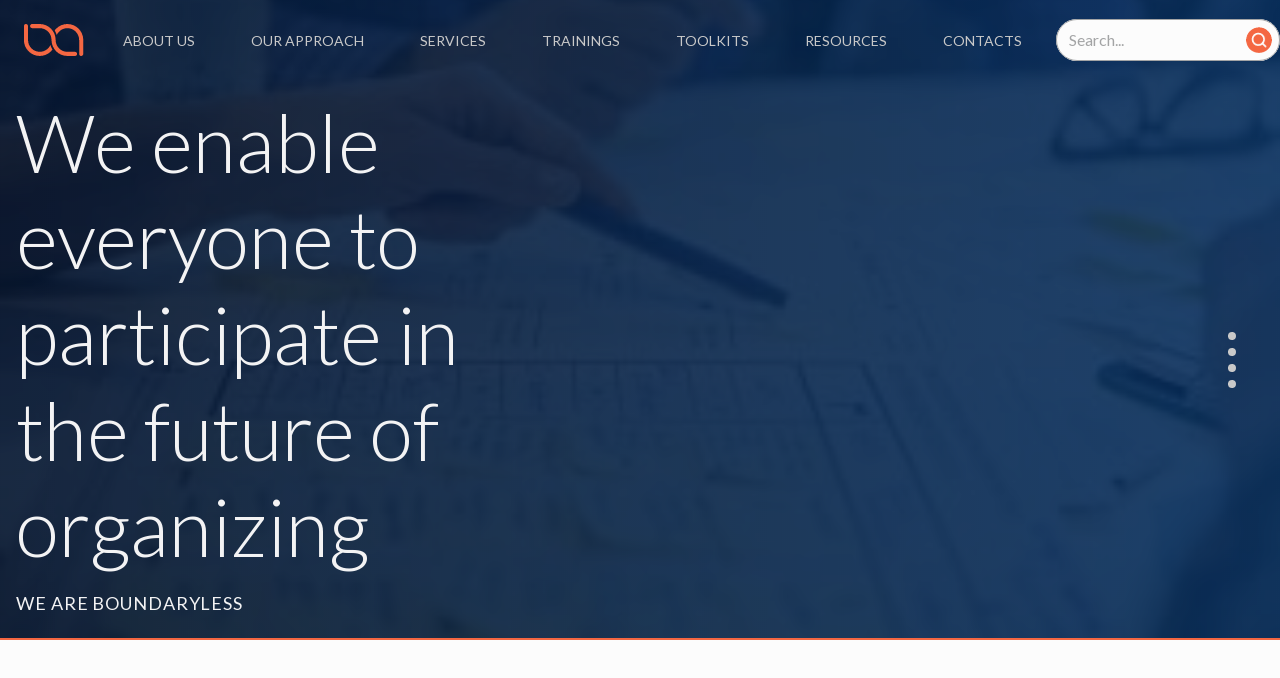

--- FILE ---
content_type: text/css; charset=utf-8
request_url: https://boundaryless.io/_next/static/css/1a9294a42d1de4ad.css
body_size: 13938
content:
@import"https://fonts.googleapis.com/css2?family=Lato:ital,wght@0,100;0,300;0,400;0,700;0,900;1,100;1,300;1,400;1,700;1,900&family=Montserrat:ital,wght@0,100;0,200;0,300;0,400;0,500;0,600;0,700;0,800;0,900;1,100;1,200;1,300;1,400;1,500;1,600;1,700;1,800;1,900&display=swap";#nprogress{pointer-events:none}#nprogress .bar{background:#29d;position:fixed;z-index:1031;top:0;left:0;width:100%;height:2px}#nprogress .peg{display:block;position:absolute;right:0;width:100px;height:100%;box-shadow:0 0 10px #29d,0 0 5px #29d;opacity:1;transform:rotate(3deg) translateY(-4px)}#nprogress .spinner{display:block;position:fixed;z-index:1031;top:15px;right:15px}#nprogress .spinner-icon{width:18px;height:18px;box-sizing:border-box;border-color:#29d transparent transparent #29d;border-style:solid;border-width:2px;border-radius:50%;animation:nprogress-spinner .4s linear infinite}.nprogress-custom-parent{overflow:hidden;position:relative}.nprogress-custom-parent #nprogress .bar,.nprogress-custom-parent #nprogress .spinner{position:absolute}@keyframes nprogress-spinner{0%{transform:rotate(0deg)}to{transform:rotate(1turn)}}

/* ! tailwindcss v2.2.19 | MIT License | https://tailwindcss.com */

/*! modern-normalize v1.1.0 | MIT License | https://github.com/sindresorhus/modern-normalize */html{-moz-tab-size:4;-o-tab-size:4;tab-size:4;line-height:1.15;-webkit-text-size-adjust:100%}body{margin:0;font-family:system-ui,-apple-system,Segoe UI,Roboto,Helvetica,Arial,sans-serif,Apple Color Emoji,Segoe UI Emoji}hr{height:0;color:inherit}abbr[title]{-webkit-text-decoration:underline dotted;text-decoration:underline dotted}b,strong{font-weight:bolder}code,kbd,pre,samp{font-family:ui-monospace,SFMono-Regular,Consolas,Liberation Mono,Menlo,monospace;font-size:1em}small{font-size:80%}sub,sup{font-size:75%;line-height:0;position:relative;vertical-align:baseline}sub{bottom:-.25em}sup{top:-.5em}table{text-indent:0;border-color:inherit}button,input,optgroup,select,textarea{font-family:inherit;font-size:100%;line-height:1.15;margin:0}button,select{text-transform:none}[type=button],[type=reset],[type=submit],button{-webkit-appearance:button}::-moz-focus-inner{border-style:none;padding:0}legend{padding:0}progress{vertical-align:baseline}::-webkit-inner-spin-button,::-webkit-outer-spin-button{height:auto}[type=search]{-webkit-appearance:textfield;outline-offset:-2px}::-webkit-search-decoration{-webkit-appearance:none}::-webkit-file-upload-button{-webkit-appearance:button;font:inherit}summary{display:list-item}blockquote,dd,dl,figure,h1,h2,h3,h4,h5,h6,hr,p,pre{margin:0}button{background-color:transparent;background-image:none}fieldset,ol,ul{margin:0;padding:0}ol,ul{list-style:none}html{font-family:ui-sans-serif,system-ui,-apple-system,BlinkMacSystemFont,Segoe UI,Roboto,Helvetica Neue,Arial,Noto Sans,sans-serif,Apple Color Emoji,Segoe UI Emoji,Segoe UI Symbol,Noto Color Emoji;line-height:1.5}body{font-family:inherit;line-height:inherit}*,:after,:before{box-sizing:border-box;border:0 solid}hr{border-top-width:1px}img{border-style:solid}textarea{resize:vertical}input::-moz-placeholder,textarea::-moz-placeholder{opacity:1;color:#a3a4a5}input::placeholder,textarea::placeholder{opacity:1;color:#a3a4a5}button{cursor:pointer}table{border-collapse:collapse}h1,h2,h3,h4,h5,h6{font-size:inherit;font-weight:inherit}a{color:inherit;text-decoration:inherit}button,input,optgroup,select,textarea{padding:0;line-height:inherit;color:inherit}code,kbd,pre,samp{font-family:ui-monospace,SFMono-Regular,Menlo,Monaco,Consolas,Liberation Mono,Courier New,monospace}audio,canvas,embed,iframe,img,object,svg,video{display:block;vertical-align:middle}img,video{max-width:100%;height:auto}[hidden]{display:none}*,:after,:before{--tw-border-opacity:1;border-color:rgba(201,201,201,var(--tw-border-opacity))}.container{width:100%}@media (min-width:640px){.container{max-width:640px}}@media (min-width:768px){.container{max-width:768px}}@media (min-width:1024px){.container{max-width:1024px}}@media (min-width:1280px){.container{max-width:1280px}}@media (min-width:1536px){.container{max-width:1536px}}.sr-only{position:absolute!important;width:1px!important;height:1px!important;padding:0!important;margin:-1px!important;overflow:hidden!important;clip:rect(0,0,0,0)!important;white-space:nowrap!important;border-width:0!important}.pointer-events-none{pointer-events:none!important}.visible{visibility:visible!important}.invisible{visibility:hidden!important}.static{position:static!important}.fixed{position:fixed!important}.absolute{position:absolute!important}.relative{position:relative!important}.top-0{top:0!important}.top-2{top:.5rem!important}.-top-1{top:-.25rem!important}.top-1\/2{top:50%!important}.-top-160{top:-40rem!important}.right-0{right:0!important}.right-2{right:.5rem!important}.right-8{right:2rem!important}.right-16{right:4rem!important}.right-96{right:24rem!important}.right-1\/4{right:25%!important}.bottom-0{bottom:0!important}.bottom-40{bottom:10rem!important}.left-0{left:0!important}.left-4{left:1rem!important}.z-0{z-index:0!important}.z-10{z-index:10!important}.z-20{z-index:20!important}.z-30{z-index:30!important}.z-40{z-index:40!important}.z-50{z-index:50!important}.order-1{order:1!important}.float-right{float:right!important}.m-0{margin:0!important}.m-2{margin:.5rem!important}.m-4{margin:1rem!important}.m-8{margin:2rem!important}.m-auto{margin:auto!important}.-m-1{margin:-.25rem!important}.-m-4{margin:-1rem!important}.mx-0{margin-left:0!important;margin-right:0!important}.mx-1{margin-left:.25rem!important;margin-right:.25rem!important}.mx-2{margin-left:.5rem!important;margin-right:.5rem!important}.mx-4{margin-left:1rem!important;margin-right:1rem!important}.mx-8{margin-left:2rem!important;margin-right:2rem!important}.mx-auto{margin-left:auto!important;margin-right:auto!important}.mx-1\.5{margin-left:.375rem!important;margin-right:.375rem!important}.-mx-1{margin-left:-.25rem!important;margin-right:-.25rem!important}.-mx-1\.5{margin-left:-.375rem!important;margin-right:-.375rem!important}.my-0{margin-top:0!important;margin-bottom:0!important}.my-1{margin-top:.25rem!important;margin-bottom:.25rem!important}.my-2{margin-top:.5rem!important;margin-bottom:.5rem!important}.my-4{margin-top:1rem!important;margin-bottom:1rem!important}.my-6{margin-top:1.5rem!important;margin-bottom:1.5rem!important}.my-8{margin-top:2rem!important;margin-bottom:2rem!important}.my-10{margin-top:2.5rem!important;margin-bottom:2.5rem!important}.my-24{margin-top:6rem!important;margin-bottom:6rem!important}.my-auto{margin-top:auto!important;margin-bottom:auto!important}.-my-1{margin-top:-.25rem!important;margin-bottom:-.25rem!important}.-my-8{margin-top:-2rem!important;margin-bottom:-2rem!important}.-my-1\.5{margin-top:-.375rem!important;margin-bottom:-.375rem!important}.mt-0{margin-top:0!important}.mt-1{margin-top:.25rem!important}.mt-2{margin-top:.5rem!important}.mt-3{margin-top:.75rem!important}.mt-4{margin-top:1rem!important}.mt-6{margin-top:1.5rem!important}.mt-8{margin-top:2rem!important}.mt-10{margin-top:2.5rem!important}.mt-12{margin-top:3rem!important}.mt-20{margin-top:5rem!important}.mt-24{margin-top:6rem!important}.mt-40{margin-top:10rem!important}.mt-48{margin-top:12rem!important}.-mt-6{margin-top:-1.5rem!important}.-mt-8{margin-top:-2rem!important}.-mt-20{margin-top:-5rem!important}.mr-0{margin-right:0!important}.mr-1{margin-right:.25rem!important}.mr-2{margin-right:.5rem!important}.mr-4{margin-right:1rem!important}.mr-5{margin-right:1.25rem!important}.-mr-5{margin-right:-1.25rem!important}.-mr-6{margin-right:-1.5rem!important}.-mr-32{margin-right:-8rem!important}.mb-0{margin-bottom:0!important}.mb-1{margin-bottom:.25rem!important}.mb-2{margin-bottom:.5rem!important}.mb-3{margin-bottom:.75rem!important}.mb-4{margin-bottom:1rem!important}.mb-6{margin-bottom:1.5rem!important}.mb-8{margin-bottom:2rem!important}.mb-10{margin-bottom:2.5rem!important}.mb-12{margin-bottom:3rem!important}.mb-16{margin-bottom:4rem!important}.mb-20{margin-bottom:5rem!important}.mb-24{margin-bottom:6rem!important}.mb-auto{margin-bottom:auto!important}.mb-0\.5{margin-bottom:.125rem!important}.-mb-2{margin-bottom:-.5rem!important}.ml-2{margin-left:.5rem!important}.ml-3{margin-left:.75rem!important}.ml-4{margin-left:1rem!important}.ml-8{margin-left:2rem!important}.ml-auto{margin-left:auto!important}.-ml-5{margin-left:-1.25rem!important}.-ml-6{margin-left:-1.5rem!important}.first\:mr-2:first-child{margin-right:.5rem!important}.last\:mt-10:last-child{margin-top:2.5rem!important}.last\:ml-2:last-child{margin-left:.5rem!important}.hover\:mr-0:hover{margin-right:0!important}.block{display:block!important}.inline-block{display:inline-block!important}.flex{display:flex!important}.inline-flex{display:inline-flex!important}.table{display:table!important}.grid{display:grid!important}.empty\:hidden:empty,.hidden{display:none!important}.group:hover .group-hover\:block{display:block!important}.group:hover .group-hover\:flex{display:flex!important}.h-0{height:0!important}.h-1{height:.25rem!important}.h-2{height:.5rem!important}.h-4{height:1rem!important}.h-5{height:1.25rem!important}.h-6{height:1.5rem!important}.h-7{height:1.75rem!important}.h-8{height:2rem!important}.h-10{height:2.5rem!important}.h-12{height:3rem!important}.h-14{height:3.5rem!important}.h-16{height:4rem!important}.h-20{height:5rem!important}.h-28{height:7rem!important}.h-40{height:10rem!important}.h-44{height:11rem!important}.h-48{height:12rem!important}.h-56{height:14rem!important}.h-72{height:18rem!important}.h-80{height:20rem!important}.h-96{height:24rem!important}.h-128{height:32rem!important}.h-auto{height:auto!important}.h-0\.5{height:.125rem!important}.h-1\/3{height:33.333333%!important}.h-2\/3{height:66.666667%!important}.h-3\/5{height:60%!important}.h-3\/6{height:50%!important}.h-4\/6{height:66.666667%!important}.h-full{height:100%!important}.h-screen{height:100vh!important}.hover\:h-3:hover{height:.75rem!important}.hover\:h-3\.5:hover{height:.875rem!important}.max-h-64{max-height:16rem!important}.max-h-72{max-height:18rem!important}.max-h-96{max-height:24rem!important}.min-h-screen{min-height:100vh!important}.w-0{width:0!important}.w-2{width:.5rem!important}.w-4{width:1rem!important}.w-5{width:1.25rem!important}.w-6{width:1.5rem!important}.w-7{width:1.75rem!important}.w-8{width:2rem!important}.w-10{width:2.5rem!important}.w-12{width:3rem!important}.w-16{width:4rem!important}.w-20{width:5rem!important}.w-32{width:8rem!important}.w-40{width:10rem!important}.w-56{width:14rem!important}.w-72{width:18rem!important}.w-80{width:20rem!important}.w-auto{width:auto!important}.w-1\/2{width:50%!important}.w-2\/3{width:66.666667%!important}.w-2\/4{width:50%!important}.w-3\/4{width:75%!important}.w-1\/12{width:8.333333%!important}.w-2\/12{width:16.666667%!important}.w-3\/12{width:25%!important}.w-4\/12{width:33.333333%!important}.w-5\/12{width:41.666667%!important}.w-6\/12{width:50%!important}.w-7\/12{width:58.333333%!important}.w-8\/12{width:66.666667%!important}.w-9\/12{width:75%!important}.w-10\/12{width:83.333333%!important}.w-11\/12{width:91.666667%!important}.w-full{width:100%!important}.w-screen{width:100vw!important}.w-max{width:-moz-max-content!important;width:max-content!important}.hover\:w-3:hover{width:.75rem!important}.hover\:w-3\.5:hover{width:.875rem!important}.min-w-full{min-width:100%!important}.max-w-xs{max-width:20rem!important}.max-w-2xl{max-width:42rem!important}.max-w-3xl{max-width:48rem!important}.max-w-7xl{max-width:80rem!important}.flex-initial{flex:0 1 auto!important}.flex-shrink-0{flex-shrink:0!important}.flex-grow{flex-grow:1!important}.transform{--tw-translate-x:0!important;--tw-translate-y:0!important;--tw-rotate:0!important;--tw-skew-x:0!important;--tw-skew-y:0!important;--tw-scale-x:1!important;--tw-scale-y:1!important;transform:translateX(var(--tw-translate-x)) translateY(var(--tw-translate-y)) rotate(var(--tw-rotate)) skewX(var(--tw-skew-x)) skewY(var(--tw-skew-y)) scaleX(var(--tw-scale-x)) scaleY(var(--tw-scale-y))!important}.-translate-y-3\/4{--tw-translate-y:-75%!important}.group:hover .group-hover\:translate-x-4{--tw-translate-x:1rem!important}.group:hover .group-hover\:translate-y-0{--tw-translate-y:0px!important}.hover\:translate-x-1:hover{--tw-translate-x:0.25rem!important}.hover\:translate-x-1\.5:hover{--tw-translate-x:0.375rem!important}.focus\:translate-y-0:focus{--tw-translate-y:0px!important}.focus\:translate-y-0\.5:focus{--tw-translate-y:0.125rem!important}.-rotate-45{--tw-rotate:-45deg!important}.hover\:scale-105:hover{--tw-scale-x:1.05!important;--tw-scale-y:1.05!important}.hover\:scale-110:hover{--tw-scale-x:1.1!important;--tw-scale-y:1.1!important}@keyframes spin{to{transform:rotate(1turn)}}@keyframes ping{75%,to{transform:scale(2);opacity:0}}@keyframes pulse{50%{opacity:.5}}@keyframes bounce{0%,to{transform:translateY(-25%);animation-timing-function:cubic-bezier(.8,0,1,1)}50%{transform:none;animation-timing-function:cubic-bezier(0,0,.2,1)}}.cursor-pointer{cursor:pointer!important}.cursor-not-allowed{cursor:not-allowed!important}.resize{resize:both!important}.appearance-none{-webkit-appearance:none!important;-moz-appearance:none!important;appearance:none!important}.grid-cols-1{grid-template-columns:repeat(1,minmax(0,1fr))!important}.flex-row{flex-direction:row!important}.flex-row-reverse{flex-direction:row-reverse!important}.flex-col{flex-direction:column!important}.flex-col-reverse{flex-direction:column-reverse!important}.flex-wrap{flex-wrap:wrap!important}.flex-nowrap{flex-wrap:nowrap!important}.items-start{align-items:flex-start!important}.items-center{align-items:center!important}.justify-start{justify-content:flex-start!important}.justify-end{justify-content:flex-end!important}.justify-center{justify-content:center!important}.justify-between{justify-content:space-between!important}.gap-x-4{-moz-column-gap:1rem!important;column-gap:1rem!important}.gap-y-6{row-gap:1.5rem!important}.space-x-4>:not([hidden])~:not([hidden]){--tw-space-x-reverse:0!important;margin-right:calc(1rem * var(--tw-space-x-reverse))!important;margin-left:calc(1rem * calc(1 - var(--tw-space-x-reverse)))!important}.space-x-6>:not([hidden])~:not([hidden]){--tw-space-x-reverse:0!important;margin-right:calc(1.5rem * var(--tw-space-x-reverse))!important;margin-left:calc(1.5rem * calc(1 - var(--tw-space-x-reverse)))!important}.space-x-10>:not([hidden])~:not([hidden]){--tw-space-x-reverse:0!important;margin-right:calc(2.5rem * var(--tw-space-x-reverse))!important;margin-left:calc(2.5rem * calc(1 - var(--tw-space-x-reverse)))!important}.space-y-2>:not([hidden])~:not([hidden]){--tw-space-y-reverse:0!important;margin-top:calc(.5rem * calc(1 - var(--tw-space-y-reverse)))!important;margin-bottom:calc(.5rem * var(--tw-space-y-reverse))!important}.space-y-3>:not([hidden])~:not([hidden]){--tw-space-y-reverse:0!important;margin-top:calc(.75rem * calc(1 - var(--tw-space-y-reverse)))!important;margin-bottom:calc(.75rem * var(--tw-space-y-reverse))!important}.space-y-4>:not([hidden])~:not([hidden]){--tw-space-y-reverse:0!important;margin-top:calc(1rem * calc(1 - var(--tw-space-y-reverse)))!important;margin-bottom:calc(1rem * var(--tw-space-y-reverse))!important}.divide-y-2>:not([hidden])~:not([hidden]){--tw-divide-y-reverse:0!important;border-top-width:calc(2px * calc(1 - var(--tw-divide-y-reverse)))!important;border-bottom-width:calc(2px * var(--tw-divide-y-reverse))!important}.divide-gray-100>:not([hidden])~:not([hidden]){--tw-divide-opacity:1!important;border-color:rgba(243,243,244,var(--tw-divide-opacity))!important}.overflow-hidden{overflow:hidden!important}.overflow-x-hidden{overflow-x:hidden!important}.overflow-y-hidden{overflow-y:hidden!important}.overflow-y-scroll{overflow-y:scroll!important}.rounded{border-radius:.25rem!important}.rounded-md{border-radius:.375rem!important}.rounded-lg{border-radius:.5rem!important}.rounded-xl{border-radius:.75rem!important}.rounded-2xl{border-radius:1rem!important}.rounded-3xl{border-radius:1.5rem!important}.rounded-full{border-radius:9999px!important}.rounded-t-xl{border-top-left-radius:.75rem!important;border-top-right-radius:.75rem!important}.rounded-b-xl{border-bottom-right-radius:.75rem!important;border-bottom-left-radius:.75rem!important}.rounded-l-lg{border-top-left-radius:.5rem!important;border-bottom-left-radius:.5rem!important}.border-0{border-width:0!important}.border,.border-1{border-width:1px!important}.border-t-2{border-top-width:2px!important}.border-b-1{border-bottom-width:1px!important}.border-b-2{border-bottom-width:2px!important}.border-b{border-bottom-width:1px!important}.border-transparent{border-color:transparent!important}.border-white{border-color:rgba(252,252,252,var(--tw-border-opacity))!important}.border-gray-100,.border-white{--tw-border-opacity:1!important}.border-gray-100{border-color:rgba(243,243,244,var(--tw-border-opacity))!important}.border-gray-200{--tw-border-opacity:1!important;border-color:rgba(201,201,201,var(--tw-border-opacity))!important}.border-gray-300{--tw-border-opacity:1!important;border-color:rgba(209,213,219,var(--tw-border-opacity))!important}.border-gray-400{--tw-border-opacity:1!important;border-color:rgba(163,164,165,var(--tw-border-opacity))!important}.border-gray-700{--tw-border-opacity:1!important;border-color:rgba(55,65,81,var(--tw-border-opacity))!important}.border-primary{--tw-border-opacity:1!important;border-color:rgba(244,103,66,var(--tw-border-opacity))!important}.border-neutro,.hover\:border-white:hover{--tw-border-opacity:1!important;border-color:rgba(252,252,252,var(--tw-border-opacity))!important}.hover\:border-gray-100:hover{--tw-border-opacity:1!important;border-color:rgba(243,243,244,var(--tw-border-opacity))!important}.hover\:border-primary:hover{--tw-border-opacity:1!important;border-color:rgba(244,103,66,var(--tw-border-opacity))!important}.focus\:border-indigo-500:focus{--tw-border-opacity:1!important;border-color:rgba(99,102,241,var(--tw-border-opacity))!important}.focus\:border-primary:focus{--tw-border-opacity:1!important;border-color:rgba(244,103,66,var(--tw-border-opacity))!important}.border-opacity-20{--tw-border-opacity:0.2!important}.bg-transparent{background-color:transparent!important}.bg-black{background-color:rgba(24,27,30,var(--tw-bg-opacity))!important}.bg-black,.bg-white{--tw-bg-opacity:1!important}.bg-white{background-color:rgba(252,252,252,var(--tw-bg-opacity))!important}.bg-gray-100{background-color:rgba(243,243,244,var(--tw-bg-opacity))!important}.bg-gray-100,.bg-gray-200{--tw-bg-opacity:1!important}.bg-gray-200{background-color:rgba(201,201,201,var(--tw-bg-opacity))!important}.bg-gray-300{background-color:rgba(209,213,219,var(--tw-bg-opacity))!important}.bg-gray-300,.bg-gray-400{--tw-bg-opacity:1!important}.bg-gray-400{background-color:rgba(163,164,165,var(--tw-bg-opacity))!important}.bg-gray-800{background-color:rgba(31,41,55,var(--tw-bg-opacity))!important}.bg-gray-800,.bg-red-500{--tw-bg-opacity:1!important}.bg-red-500{background-color:rgba(239,68,68,var(--tw-bg-opacity))!important}.bg-green-50{background-color:rgba(236,253,245,var(--tw-bg-opacity))!important}.bg-green-50,.bg-primary{--tw-bg-opacity:1!important}.bg-primary{background-color:rgba(244,103,66,var(--tw-bg-opacity))!important}.bg-secondary{--tw-bg-opacity:1!important;background-color:rgba(3,21,48,var(--tw-bg-opacity))!important}.hover\:bg-transparent:hover{background-color:transparent!important}.hover\:bg-white:hover{--tw-bg-opacity:1!important;background-color:rgba(252,252,252,var(--tw-bg-opacity))!important}.hover\:bg-gray-600:hover{--tw-bg-opacity:1!important;background-color:rgba(70,73,75,var(--tw-bg-opacity))!important}.hover\:bg-green-100:hover{--tw-bg-opacity:1!important;background-color:rgba(209,250,229,var(--tw-bg-opacity))!important}.hover\:bg-indigo-600:hover{--tw-bg-opacity:1!important;background-color:rgba(79,70,229,var(--tw-bg-opacity))!important}.hover\:bg-primary:hover{--tw-bg-opacity:1!important;background-color:rgba(244,103,66,var(--tw-bg-opacity))!important}.hover\:bg-secondary:hover{--tw-bg-opacity:1!important;background-color:rgba(3,21,48,var(--tw-bg-opacity))!important}.focus\:bg-white:focus{--tw-bg-opacity:1!important;background-color:rgba(252,252,252,var(--tw-bg-opacity))!important}.bg-opacity-60{--tw-bg-opacity:0.6!important}.bg-opacity-75{--tw-bg-opacity:0.75!important}.bg-opacity-80{--tw-bg-opacity:0.8!important}.bg-opacity-90{--tw-bg-opacity:0.9!important}.hover\:bg-opacity-80:hover{--tw-bg-opacity:0.8!important}.hover\:bg-opacity-90:hover{--tw-bg-opacity:0.9!important}.bg-gradient-to-tr{background-image:linear-gradient(to top right,var(--tw-gradient-stops))!important}.bg-gradient-to-r{background-image:linear-gradient(to right,var(--tw-gradient-stops))!important}.bg-gradient-to-l{background-image:linear-gradient(to left,var(--tw-gradient-stops))!important}.from-transparent{--tw-gradient-from:transparent!important;--tw-gradient-stops:var(--tw-gradient-from),var(--tw-gradient-to,transparent)!important}.from-primary{--tw-gradient-from:#f46742!important;--tw-gradient-stops:var(--tw-gradient-from),var(--tw-gradient-to,rgba(244,103,66,0))!important}.from-secondary{--tw-gradient-from:#031530!important;--tw-gradient-stops:var(--tw-gradient-from),var(--tw-gradient-to,rgba(3,21,48,0))!important}.to-gray-800{--tw-gradient-to:#1f2937!important}.to-primary-400{--tw-gradient-to:#f5b583!important}.to-secondary-400{--tw-gradient-to:#072f5e!important}.bg-cover{background-size:cover!important}.bg-fixed{background-attachment:fixed!important}.bg-center{background-position:50%!important}.bg-right{background-position:100%!important}.bg-no-repeat{background-repeat:no-repeat!important}.object-cover{-o-object-fit:cover!important;object-fit:cover!important}.object-fill{-o-object-fit:fill!important;object-fit:fill!important}.object-center{-o-object-position:center!important;object-position:center!important}.object-top{-o-object-position:top!important;object-position:top!important}.p-0{padding:0!important}.p-1{padding:.25rem!important}.p-4{padding:1rem!important}.p-5{padding:1.25rem!important}.p-6{padding:1.5rem!important}.p-8{padding:2rem!important}.p-10{padding:2.5rem!important}.p-1\.5{padding:.375rem!important}.px-0{padding-left:0!important;padding-right:0!important}.px-1{padding-left:.25rem!important;padding-right:.25rem!important}.px-2{padding-left:.5rem!important;padding-right:.5rem!important}.px-3{padding-left:.75rem!important;padding-right:.75rem!important}.px-4{padding-left:1rem!important;padding-right:1rem!important}.px-5{padding-left:1.25rem!important;padding-right:1.25rem!important}.px-6{padding-left:1.5rem!important;padding-right:1.5rem!important}.px-8{padding-left:2rem!important;padding-right:2rem!important}.px-10{padding-left:2.5rem!important;padding-right:2.5rem!important}.px-14{padding-left:3.5rem!important;padding-right:3.5rem!important}.px-16{padding-left:4rem!important;padding-right:4rem!important}.px-20{padding-left:5rem!important;padding-right:5rem!important}.px-24{padding-left:6rem!important;padding-right:6rem!important}.px-28{padding-left:7rem!important;padding-right:7rem!important}.px-1\.5{padding-left:.375rem!important;padding-right:.375rem!important}.py-0{padding-top:0!important;padding-bottom:0!important}.py-1{padding-top:.25rem!important;padding-bottom:.25rem!important}.py-2{padding-top:.5rem!important;padding-bottom:.5rem!important}.py-3{padding-top:.75rem!important;padding-bottom:.75rem!important}.py-4{padding-top:1rem!important;padding-bottom:1rem!important}.py-6{padding-top:1.5rem!important;padding-bottom:1.5rem!important}.py-8{padding-top:2rem!important;padding-bottom:2rem!important}.py-10{padding-top:2.5rem!important;padding-bottom:2.5rem!important}.py-12{padding-top:3rem!important;padding-bottom:3rem!important}.py-16{padding-top:4rem!important;padding-bottom:4rem!important}.py-24{padding-top:6rem!important;padding-bottom:6rem!important}.pt-2{padding-top:.5rem!important}.pt-4{padding-top:1rem!important}.pt-6{padding-top:1.5rem!important}.pt-8{padding-top:2rem!important}.pt-10{padding-top:2.5rem!important}.pt-12{padding-top:3rem!important}.pt-16{padding-top:4rem!important}.pt-20{padding-top:5rem!important}.pt-24{padding-top:6rem!important}.pt-28{padding-top:7rem!important}.pr-0{padding-right:0!important}.pr-2{padding-right:.5rem!important}.pr-4{padding-right:1rem!important}.pr-6{padding-right:1.5rem!important}.pr-8{padding-right:2rem!important}.pr-10{padding-right:2.5rem!important}.pr-12{padding-right:3rem!important}.pb-0{padding-bottom:0!important}.pb-2{padding-bottom:.5rem!important}.pb-3{padding-bottom:.75rem!important}.pb-4{padding-bottom:1rem!important}.pb-6{padding-bottom:1.5rem!important}.pb-8{padding-bottom:2rem!important}.pb-12{padding-bottom:3rem!important}.pb-28{padding-bottom:7rem!important}.pb-36{padding-bottom:9rem!important}.pl-0{padding-left:0!important}.pl-2{padding-left:.5rem!important}.pl-3{padding-left:.75rem!important}.pl-4{padding-left:1rem!important}.pl-5{padding-left:1.25rem!important}.pl-6{padding-left:1.5rem!important}.pl-8{padding-left:2rem!important}.pl-12{padding-left:3rem!important}.text-left{text-align:left!important}.text-center{text-align:center!important}.text-right{text-align:right!important}.font-primary{font-family:Lato,sans-serif!important}.font-secondary,.font-utility{font-family:Lato,monospace!important}.text-xs{font-size:12px!important}.text-sm{font-size:14px!important}.text-base{font-size:16px!important}.text-lg{font-size:18px!important}.text-xl{font-size:20px!important}.text-2xl{font-size:24px!important}.text-3xl{font-size:30px!important}.text-4xl{font-size:36px!important}.text-5xl{font-size:48px!important}.font-light{font-weight:300!important}.font-normal{font-weight:400!important}.font-medium{font-weight:500!important}.font-semibold{font-weight:600!important}.font-bold{font-weight:700!important}.font-extrabold{font-weight:800!important}.uppercase{text-transform:uppercase!important}.normal-case{text-transform:none!important}.leading-6{line-height:1.5rem!important}.leading-7{line-height:1.75rem!important}.leading-8{line-height:2rem!important}.leading-snug{line-height:1.375!important}.leading-relaxed{line-height:1.625!important}.leading-base{line-height:30px!important}.leading-lg{line-height:32px!important}.leading-4xl{line-height:54px!important}.tracking-tight{letter-spacing:-.025em!important}.tracking-normal{letter-spacing:0!important}.tracking-wide{letter-spacing:.025em!important}.tracking-wider{letter-spacing:.05em!important}.text-white{color:rgba(252,252,252,var(--tw-text-opacity))!important}.text-gray-100,.text-white{--tw-text-opacity:1!important}.text-gray-100{color:rgba(243,243,244,var(--tw-text-opacity))!important}.text-gray-200{--tw-text-opacity:1!important;color:rgba(201,201,201,var(--tw-text-opacity))!important}.text-gray-400{--tw-text-opacity:1!important;color:rgba(163,164,165,var(--tw-text-opacity))!important}.text-gray-500{--tw-text-opacity:1!important;color:rgba(107,114,128,var(--tw-text-opacity))!important}.text-gray-600{--tw-text-opacity:1!important;color:rgba(70,73,75,var(--tw-text-opacity))!important}.text-gray-700{--tw-text-opacity:1!important;color:rgba(55,65,81,var(--tw-text-opacity))!important}.text-gray,.text-gray-900{--tw-text-opacity:1!important;color:rgba(24,27,30,var(--tw-text-opacity))!important}.text-red-700{--tw-text-opacity:1!important;color:rgba(185,28,28,var(--tw-text-opacity))!important}.text-green-400{--tw-text-opacity:1!important;color:rgba(52,211,153,var(--tw-text-opacity))!important}.text-green-500{--tw-text-opacity:1!important;color:rgba(16,185,129,var(--tw-text-opacity))!important}.text-green-800{--tw-text-opacity:1!important;color:rgba(6,95,70,var(--tw-text-opacity))!important}.text-indigo-200{--tw-text-opacity:1!important;color:rgba(199,210,254,var(--tw-text-opacity))!important}.text-indigo-500{--tw-text-opacity:1!important;color:rgba(99,102,241,var(--tw-text-opacity))!important}.text-indigo-600{--tw-text-opacity:1!important;color:rgba(79,70,229,var(--tw-text-opacity))!important}.text-primary{--tw-text-opacity:1!important;color:rgba(244,103,66,var(--tw-text-opacity))!important}.hover\:text-white:hover,.text-neutro{--tw-text-opacity:1!important;color:rgba(252,252,252,var(--tw-text-opacity))!important}.hover\:text-gray-100:hover{--tw-text-opacity:1!important;color:rgba(243,243,244,var(--tw-text-opacity))!important}.hover\:text-gray-400:hover{--tw-text-opacity:1!important;color:rgba(163,164,165,var(--tw-text-opacity))!important}.hover\:text-primary-100:hover{--tw-text-opacity:1!important;color:rgba(248,220,212,var(--tw-text-opacity))!important}.hover\:text-primary:hover{--tw-text-opacity:1!important;color:rgba(244,103,66,var(--tw-text-opacity))!important}.focus\:text-gray-700:focus{color:rgba(55,65,81,var(--tw-text-opacity))!important}.focus\:text-gray-700:focus,.text-opacity-100{--tw-text-opacity:1!important}.hover\:underline:hover{text-decoration:underline!important}.placeholder-gray-400::-moz-placeholder{--tw-placeholder-opacity:1!important;color:rgba(163,164,165,var(--tw-placeholder-opacity))!important}.placeholder-gray-400::placeholder{--tw-placeholder-opacity:1!important;color:rgba(163,164,165,var(--tw-placeholder-opacity))!important}.focus\:placeholder-gray-600:focus::-moz-placeholder{--tw-placeholder-opacity:1!important;color:rgba(70,73,75,var(--tw-placeholder-opacity))!important}.focus\:placeholder-gray-600:focus::placeholder{--tw-placeholder-opacity:1!important;color:rgba(70,73,75,var(--tw-placeholder-opacity))!important}.opacity-0{opacity:0!important}.opacity-5{opacity:.05!important}.opacity-30{opacity:.3!important}.opacity-60{opacity:.6!important}.opacity-80{opacity:.8!important}.opacity-90{opacity:.9!important}.opacity-100{opacity:1!important}.group:hover .group-hover\:opacity-80{opacity:.8!important}*,:after,:before{--tw-shadow:0 0 #0000}.shadow-sm{--tw-shadow:0 1px 2px 0 rgba(0,0,0,.05)!important}.shadow,.shadow-sm{box-shadow:var(--tw-ring-offset-shadow,0 0 #0000),var(--tw-ring-shadow,0 0 #0000),var(--tw-shadow)!important}.shadow{--tw-shadow:0 1px 3px 0 rgba(0,0,0,.1),0 1px 2px 0 rgba(0,0,0,.06)!important}.shadow-lg{--tw-shadow:0 10px 15px -3px rgba(0,0,0,.1),0 4px 6px -2px rgba(0,0,0,.05)!important}.shadow-lg,.shadow-xl{box-shadow:var(--tw-ring-offset-shadow,0 0 #0000),var(--tw-ring-shadow,0 0 #0000),var(--tw-shadow)!important}.shadow-xl{--tw-shadow:0 20px 25px -5px rgba(0,0,0,.1),0 10px 10px -5px rgba(0,0,0,.04)!important}.hover\:shadow-2xl:hover{--tw-shadow:0 25px 50px -12px rgba(0,0,0,.25)!important}.focus\:shadow-inner:focus,.hover\:shadow-2xl:hover{box-shadow:var(--tw-ring-offset-shadow,0 0 #0000),var(--tw-ring-shadow,0 0 #0000),var(--tw-shadow)!important}.focus\:shadow-inner:focus{--tw-shadow:inset 0 2px 4px 0 rgba(0,0,0,.06)!important}.focus\:outline-none:focus,.outline-none{outline:2px solid transparent!important;outline-offset:2px!important}*,:after,:before{--tw-ring-inset:var(--tw-empty,/*!*/ /*!*/);--tw-ring-offset-width:0px;--tw-ring-offset-color:#fff;--tw-ring-color:rgba(59,130,246,.5);--tw-ring-offset-shadow:0 0 #0000;--tw-ring-shadow:0 0 #0000}.focus\:ring-1:focus{--tw-ring-offset-shadow:var(--tw-ring-inset) 0 0 0 var(--tw-ring-offset-width) var(--tw-ring-offset-color)!important;--tw-ring-shadow:var(--tw-ring-inset) 0 0 0 calc(1px + var(--tw-ring-offset-width)) var(--tw-ring-color)!important}.focus\:ring-1:focus,.focus\:ring-2:focus{box-shadow:var(--tw-ring-offset-shadow),var(--tw-ring-shadow),var(--tw-shadow,0 0 #0000)!important}.focus\:ring-2:focus{--tw-ring-offset-shadow:var(--tw-ring-inset) 0 0 0 var(--tw-ring-offset-width) var(--tw-ring-offset-color)!important;--tw-ring-shadow:var(--tw-ring-inset) 0 0 0 calc(2px + var(--tw-ring-offset-width)) var(--tw-ring-color)!important}.focus\:ring-white:focus{--tw-ring-opacity:1!important;--tw-ring-color:rgba(252,252,252,var(--tw-ring-opacity))!important}.focus\:ring-green-600:focus{--tw-ring-opacity:1!important;--tw-ring-color:rgba(5,150,105,var(--tw-ring-opacity))!important}.focus\:ring-indigo-200:focus{--tw-ring-opacity:1!important;--tw-ring-color:rgba(199,210,254,var(--tw-ring-opacity))!important}.focus\:ring-primary:focus{--tw-ring-opacity:1!important;--tw-ring-color:rgba(244,103,66,var(--tw-ring-opacity))!important}.focus\:ring-offset-2:focus{--tw-ring-offset-width:2px!important}.focus\:ring-offset-green-50:focus{--tw-ring-offset-color:#ecfdf5!important}.filter{--tw-blur:var(--tw-empty,/*!*/ /*!*/)!important;--tw-brightness:var(--tw-empty,/*!*/ /*!*/)!important;--tw-contrast:var(--tw-empty,/*!*/ /*!*/)!important;--tw-grayscale:var(--tw-empty,/*!*/ /*!*/)!important;--tw-hue-rotate:var(--tw-empty,/*!*/ /*!*/)!important;--tw-invert:var(--tw-empty,/*!*/ /*!*/)!important;--tw-saturate:var(--tw-empty,/*!*/ /*!*/)!important;--tw-sepia:var(--tw-empty,/*!*/ /*!*/)!important;--tw-drop-shadow:var(--tw-empty,/*!*/ /*!*/)!important;filter:var(--tw-blur) var(--tw-brightness) var(--tw-contrast) var(--tw-grayscale) var(--tw-hue-rotate) var(--tw-invert) var(--tw-saturate) var(--tw-sepia) var(--tw-drop-shadow)!important}.blur{--tw-blur:blur(8px)!important}.transition-all{transition-property:all!important;transition-timing-function:cubic-bezier(.4,0,.2,1)!important;transition-duration:.15s!important}.transition{transition-property:background-color,border-color,color,fill,stroke,opacity,box-shadow,transform,filter,-webkit-backdrop-filter!important;transition-property:background-color,border-color,color,fill,stroke,opacity,box-shadow,transform,filter,backdrop-filter!important;transition-property:background-color,border-color,color,fill,stroke,opacity,box-shadow,transform,filter,backdrop-filter,-webkit-backdrop-filter!important;transition-timing-function:cubic-bezier(.4,0,.2,1)!important;transition-duration:.15s!important}.transition-colors{transition-property:background-color,border-color,color,fill,stroke!important;transition-timing-function:cubic-bezier(.4,0,.2,1)!important;transition-duration:.15s!important}.transition-display{transition-property:display!important;transition-timing-function:cubic-bezier(.4,0,.2,1)!important;transition-duration:.15s!important}.delay-500{transition-delay:.5s!important}.duration-75{transition-duration:75ms!important}.duration-200{transition-duration:.2s!important}.duration-300{transition-duration:.3s!important}.duration-500{transition-duration:.5s!important}.duration-1000{transition-duration:1s!important}.ease-in-out{transition-timing-function:cubic-bezier(.4,0,.2,1)!important}.lazy-load-image-background.blur{filter:blur(15px)}.lazy-load-image-background.blur.lazy-load-image-loaded{filter:blur(0);transition:filter .3s}.lazy-load-image-background.blur>img{opacity:0}.lazy-load-image-background.blur.lazy-load-image-loaded>img{opacity:1;transition:opacity .3s}html{scroll-behavior:smooth}body,html{min-height:100%}#post-content{grid-template-rows:auto 1fr}.columns-temp{-moz-column-count:2;column-count:2;-moz-column-gap:2em;column-gap:2em}.swiper-button-next{top:calc(100% - 3rem)!important;left:calc(100% - 23rem)!important;color:#fff;height:60px!important;border:1px solid #fff;border-radius:50%;padding:0 30px}.swiper-button-next:after{font-size:25px!important}.swiper-button-prev{top:calc(100% - 3rem)!important;left:calc(100% - 28rem)!important;color:#fff;height:60px!important;border:1px solid #fff;border-radius:50%;padding:0 30px}.swiper-button-prev:after{font-size:25px!important}.swiper-button-prev-small{top:calc(100% - 3rem)!important;left:calc(100% - 48rem)!important;color:#f46742;width:60px!important;height:60px!important;border:1px solid #f46742;border-radius:50%;padding:0 30px}.swiper-button-prev-small:after{font-size:25px!important}.swiper-button-next-small{top:calc(100% - 3rem)!important;left:calc(100% - 43rem)!important;color:#f46742;width:60px!important;height:60px!important;border:1px solid #f46742;border-radius:50%;padding:0 30px}.swiper-button-next-small:after{font-size:25px!important}.swiper-slide{height:auto!important}.columnCountOne{-moz-column-count:1;column-count:1}.columnCountTwo{-moz-column-count:2;column-count:2}.h-50vh{min-height:50vh}.h-60rem{height:38rem}.h-75vh{min-height:75vh}.h-580px{height:580px}.top-75h{top:calc(75vh - 50%)}@media(max-width:768px){.h-75vh{min-height:auto}}.react-tabs{-webkit-tap-highlight-color:rgba(0,0,0,0);width:100%!important}.react-tabs__tab-list{border-bottom:1px solid #f46742!important;margin:0!important;padding:0;text-align:center}.react-tabs__tab{display:inline-block;border:1px solid #a3a4a5!important;border-bottom-color:#f46742!important;position:relative;list-style:none;padding:20px 24px!important;cursor:pointer;background:#f3f3f4;margin:0!important;border-radius:.5rem .5rem 0 0}.react-tabs__tab--selected{background:#fff;border:1px solid #f46742!important;border-bottom-color:transparent!important;color:#f46742!important;border-radius:.5rem .5rem 0 0!important}.react-tabs__tab--disabled{color:GrayText;cursor:default}.react-tabs__tab:focus{box-shadow:0 0 5px #0188fe;border-color:#0188fe;outline:none}.react-tabs__tab:focus:after{content:"";position:absolute;height:5px;left:-4px;right:-4px;bottom:-5px;background:#fff}.react-tabs__tab-panel{display:none;border:1px solid #f46742;padding:45px 40px;background-color:#fff;border-bottom-left-radius:10px;border-bottom-right-radius:10px;line-height:32px}.react-tabs__tab-panel p img{border-radius:.75rem}.react-tabs__tab-panel ul li{position:relative;padding-left:20px}.react-tabs__tab-panel ul li:before{content:"";width:10px;height:10px;background-color:#f46742;display:block;border-radius:50%;position:absolute;top:10px;left:0}.react-tabs__tab-panel h1{font-size:36px;margin-bottom:25px}.react-tabs__tab-panel h2{font-size:30px;margin-bottom:25px}.react-tabs__tab-panel h3{font-size:24px;margin-bottom:25px}.react-tabs__tab-panel h4{font-size:20px;margin-bottom:25px}.react-tabs__tab-panel h5{font-size:18px;margin-bottom:25px}.react-tabs__tab-panel h6{font-size:16px;margin-bottom:25px}.react-tabs__tab-panel--selected{display:block}#search_submit{display:block;width:26px;height:26px;background:url(/images/search.svg);background-size:26px;color:transparent;background-repeat:no-repeat}.arrow-right-primary:after{content:"";position:absolute;display:block;width:22px;height:22px;background:url(/images/arrow_right_white.svg);background-size:22px;color:transparent;background-repeat:no-repeat;top:3px;right:-25px;transition:all .2s ease}button:hover .arrow-right-primary:after{background:url(/images/arrow_right.svg);right:-30px}.arrow-right:after{content:"";position:absolute;display:block;width:22px;height:22px;background:url(/images/arrow_right.svg);background-size:22px;color:transparent;background-repeat:no-repeat;top:3px;right:-25px;transition:all .2s ease}button:hover .arrow-right:after{background:url(/images/arrow_right_white.svg);right:-30px}.download-primary:after{content:"";position:absolute;display:block;width:22px;height:22px;background:url(/images/download.svg);background-size:22px;color:transparent;background-repeat:no-repeat;top:3px;right:-25px;transition:all .2s ease}.download:after,button:hover .download-primary:after{background:url(/images/download-primary.svg)}.download:after{content:"";position:absolute;display:block;width:22px;height:22px;background-size:22px;color:transparent;background-repeat:no-repeat;top:3px;right:-25px;transition:all .2s ease}button:hover .download:after{background:url(/images/download.svg)}.icon-facebook{background:url(/images/Facebook.svg);background-size:30px;background-repeat:no-repeat}.icon-facebook,.icon-twitter{display:block;width:30px;height:30px;color:transparent}.icon-twitter{background:url(/images/Twitter.svg);background-size:30px;background-repeat:no-repeat}.icon-medium{background:url(/images/Medium.svg);background-size:30px;background-repeat:no-repeat}.icon-instagram,.icon-medium{display:block;width:30px;height:30px;color:transparent}.icon-instagram{background:url(/images/Instagram.svg);background-size:30px;background-repeat:no-repeat}.icon-linkedin{display:block;width:30px;height:30px;background:url(/images/Linkedin.svg);background-size:30px;color:transparent;background-repeat:no-repeat}.icon-social{border:1px solid #fff;border-radius:5px}.icon-social:hover{border:1px solid #000}.section-column ul li{position:relative;padding-left:20px;margin-bottom:.5rem;font-weight:500}.section-column ul li:before{content:"";width:10px;height:10px;background-color:#f46742;display:block;border-radius:50%;position:absolute;top:11px;left:0}.section-column-primary ul li:before,.section-column-secondary ul li:before{background-color:#fff}.tooltip:after{border-left-color:#f3f3f4!important}.background-secondary-important{background-color:#031530!important}.background-transparent{background-color:transparent!important}section:hover #vertical-menu{display:none!important}.iub-p a{color:#f46742}.iub-p a:hover{text-decoration:underline}.blob h1{font-size:33px;margin-bottom:2.5rem;margin-top:2.5rem}.blob a{color:#f46742;-webkit-text-decoration:#f46742;text-decoration:#f46742;text-decoration:underline}.blob p{margin-bottom:.5rem}.blob section{margin-bottom:1.5rem}.blob section div div p{margin-bottom:1rem}.blob section div div figure{display:flex;justify-content:center;margin-top:1rem;margin-bottom:1rem}.convertKitForm input{padding:1rem;border:1px solid #f46742;width:48%;border-radius:.75rem;margin-bottom:1rem}.convertKitForm label{font-size:14px;--tw-text-opacity:1;color:rgba(163,164,165,var(--tw-text-opacity))}.convertKitForm button{display:inline-flex;width:50%;justify-content:center;border-radius:1.5rem;border-width:1px;border-color:transparent}.convertKitForm button:hover{--tw-border-opacity:1;border-color:rgba(244,103,66,var(--tw-border-opacity))}.convertKitForm button{--tw-bg-opacity:1;background-color:rgba(244,103,66,var(--tw-bg-opacity))}.convertKitForm button:hover{--tw-bg-opacity:1;background-color:rgba(252,252,252,var(--tw-bg-opacity))}.convertKitForm button{padding:.75rem 3rem .75rem 2.5rem;font-family:Lato,monospace;font-size:16px;font-weight:400;--tw-text-opacity:1;color:rgba(243,243,244,var(--tw-text-opacity))}.convertKitForm button:hover{--tw-text-opacity:1;color:rgba(244,103,66,var(--tw-text-opacity))}.convertKitForm button:focus{outline:2px solid transparent;outline-offset:2px}.convertKitForm button{transition-property:all;transition-timing-function:cubic-bezier(.4,0,.2,1);transition-duration:.15s}@media (min-width:640px){.convertKitForm button{font-size:18px}.sm\:container{width:100%}}@media (min-width:640px){@media (min-width:640px){.sm\:container{max-width:640px}}@media (min-width:768px){.sm\:container{max-width:768px}}@media (min-width:1024px){.sm\:container{max-width:1024px}}@media (min-width:1280px){.sm\:container{max-width:1280px}}@media (min-width:1536px){.sm\:container{max-width:1536px}}.sm\:col-span-3{grid-column:span 3/span 3!important}.sm\:mx-0{margin-left:0!important;margin-right:0!important}.sm\:mx-4{margin-left:1rem!important;margin-right:1rem!important}.sm\:mx-12{margin-left:3rem!important;margin-right:3rem!important}.sm\:mx-auto{margin-left:auto!important;margin-right:auto!important}.sm\:my-0{margin-top:0!important;margin-bottom:0!important}.sm\:my-4{margin-top:1rem!important;margin-bottom:1rem!important}.sm\:mt-1{margin-top:.25rem!important}.sm\:mt-6{margin-top:1.5rem!important}.sm\:mt-8{margin-top:2rem!important}.sm\:-mr-7{margin-right:-1.75rem!important}.sm\:mb-0{margin-bottom:0!important}.sm\:mb-2{margin-bottom:.5rem!important}.sm\:mb-4{margin-bottom:1rem!important}.sm\:mb-6{margin-bottom:1.5rem!important}.sm\:mb-8{margin-bottom:2rem!important}.sm\:ml-12{margin-left:3rem!important}.sm\:-ml-7{margin-left:-1.75rem!important}.sm\:last\:mt-0:last-child{margin-top:0!important}.group:hover .sm\:group-hover\:-mr-6{margin-right:-1.5rem!important}.sm\:block{display:block!important}.sm\:flex{display:flex!important}.sm\:hidden{display:none!important}.sm\:h-12{height:3rem!important}.sm\:h-16{height:4rem!important}.sm\:h-20{height:5rem!important}.sm\:h-60{height:15rem!important}.sm\:h-64{height:16rem!important}.sm\:h-72{height:18rem!important}.sm\:h-80{height:20rem!important}.sm\:h-96{height:24rem!important}.sm\:h-112{height:28rem!important}.sm\:h-128{height:32rem!important}.group:hover .sm\:group-hover\:h-20{height:5rem!important}.sm\:max-h-128{max-height:32rem!important}.sm\:max-h-192{max-height:48rem!important}.sm\:w-12{width:3rem!important}.sm\:w-16{width:4rem!important}.sm\:w-20{width:5rem!important}.sm\:w-128{width:32rem!important}.sm\:w-auto{width:auto!important}.sm\:w-1\/2{width:50%!important}.sm\:w-1\/3{width:33.333333%!important}.sm\:w-2\/3{width:66.666667%!important}.sm\:w-1\/12{width:8.333333%!important}.sm\:w-2\/12{width:16.666667%!important}.sm\:w-6\/12{width:50%!important}.sm\:w-9\/12{width:75%!important}.sm\:w-full{width:100%!important}.sm\:max-w-md{max-width:28rem!important}.sm\:grid-cols-6{grid-template-columns:repeat(6,minmax(0,1fr))!important}.sm\:flex-row{flex-direction:row!important}.sm\:flex-col{flex-direction:column!important}.sm\:flex-wrap{flex-wrap:wrap!important}.sm\:flex-nowrap{flex-wrap:nowrap!important}.sm\:items-start{align-items:flex-start!important}.sm\:items-center{align-items:center!important}.sm\:justify-end{justify-content:flex-end!important}.sm\:justify-center{justify-content:center!important}.sm\:overflow-visible{overflow:visible!important}.sm\:border-0{border-width:0!important}.sm\:p-2{padding:.5rem!important}.sm\:p-4{padding:1rem!important}.sm\:px-0{padding-left:0!important;padding-right:0!important}.sm\:px-3{padding-left:.75rem!important;padding-right:.75rem!important}.sm\:px-4{padding-left:1rem!important;padding-right:1rem!important}.sm\:px-6{padding-left:1.5rem!important;padding-right:1.5rem!important}.sm\:px-12{padding-left:3rem!important;padding-right:3rem!important}.sm\:px-16{padding-left:4rem!important;padding-right:4rem!important}.sm\:px-20{padding-left:5rem!important;padding-right:5rem!important}.sm\:px-24{padding-left:6rem!important;padding-right:6rem!important}.sm\:py-4{padding-top:1rem!important;padding-bottom:1rem!important}.sm\:py-6{padding-top:1.5rem!important;padding-bottom:1.5rem!important}.sm\:py-8{padding-top:2rem!important;padding-bottom:2rem!important}.sm\:py-10{padding-top:2.5rem!important;padding-bottom:2.5rem!important}.sm\:py-24{padding-top:6rem!important;padding-bottom:6rem!important}.group:hover .sm\:group-hover\:px-16{padding-left:4rem!important;padding-right:4rem!important}.group:hover .sm\:group-hover\:py-3{padding-top:.75rem!important;padding-bottom:.75rem!important}.sm\:pt-0{padding-top:0!important}.sm\:pt-4{padding-top:1rem!important}.sm\:pt-8{padding-top:2rem!important}.sm\:pt-16{padding-top:4rem!important}.sm\:pr-8{padding-right:2rem!important}.sm\:pr-16{padding-right:4rem!important}.sm\:pl-4{padding-left:1rem!important}.sm\:pl-8{padding-left:2rem!important}.sm\:text-left{text-align:left!important}.sm\:text-right{text-align:right!important}.sm\:text-sm{font-size:14px!important}.sm\:text-base{font-size:16px!important}.sm\:text-lg{font-size:18px!important}.sm\:text-xl{font-size:20px!important}.sm\:text-2xl{font-size:24px!important}.sm\:text-3xl{font-size:30px!important}.sm\:text-4xl{font-size:36px!important}.sm\:text-5xl{font-size:48px!important}.sm\:text-6xl{font-size:80px!important}.sm\:font-normal{font-weight:400!important}}@media (min-width:768px){.md\:container{width:100%}@media (min-width:640px){.md\:container{max-width:640px}}@media (min-width:768px){.md\:container{max-width:768px}}@media (min-width:1024px){.md\:container{max-width:1024px}}@media (min-width:1280px){.md\:container{max-width:1280px}}@media (min-width:1536px){.md\:container{max-width:1536px}}.md\:absolute{position:absolute!important}.md\:right-auto{right:auto!important}.md\:left-1\/2{left:50%!important}.md\:order-2{order:2!important}.md\:m-2{margin:.5rem!important}.md\:-m-2{margin:-.5rem!important}.md\:mx-4{margin-left:1rem!important;margin-right:1rem!important}.md\:mx-auto{margin-left:auto!important;margin-right:auto!important}.md\:my-0{margin-top:0!important;margin-bottom:0!important}.md\:my-2{margin-top:.5rem!important;margin-bottom:.5rem!important}.md\:my-8{margin-top:2rem!important;margin-bottom:2rem!important}.md\:mt-0{margin-top:0!important}.md\:mt-4{margin-top:1rem!important}.md\:mt-10{margin-top:2.5rem!important}.md\:mr-2{margin-right:.5rem!important}.md\:mb-0{margin-bottom:0!important}.md\:mb-10{margin-bottom:2.5rem!important}.md\:ml-0{margin-left:0!important}.md\:flex{display:flex!important}.md\:grid{display:grid!important}.md\:h-20{height:5rem!important}.md\:h-96{height:24rem!important}.md\:h-128{height:32rem!important}.md\:h-auto{height:auto!important}.md\:w-32{width:8rem!important}.md\:w-64{width:16rem!important}.md\:w-1\/2{width:50%!important}.md\:w-1\/4,.md\:w-3\/12{width:25%!important}.md\:w-4\/12{width:33.333333%!important}.md\:w-5\/12{width:41.666667%!important}.md\:w-9\/12{width:75%!important}.md\:w-full{width:100%!important}.md\:flex-grow-0{flex-grow:0!important}.md\:flex-grow{flex-grow:1!important}.md\:grid-cols-1{grid-template-columns:repeat(1,minmax(0,1fr))!important}.md\:flex-row{flex-direction:row!important}.md\:flex-nowrap{flex-wrap:nowrap!important}.md\:items-start{align-items:flex-start!important}.md\:items-center{align-items:center!important}.md\:justify-between{justify-content:space-between!important}.md\:gap-8{gap:2rem!important}.md\:space-y-0>:not([hidden])~:not([hidden]){--tw-space-y-reverse:0!important;margin-top:calc(0px * calc(1 - var(--tw-space-y-reverse)))!important;margin-bottom:calc(0px * var(--tw-space-y-reverse))!important}.md\:rounded-full{border-radius:9999px!important}.md\:p-2{padding:.5rem!important}.md\:px-5{padding-left:1.25rem!important;padding-right:1.25rem!important}.md\:px-12{padding-left:3rem!important;padding-right:3rem!important}.md\:px-20{padding-left:5rem!important;padding-right:5rem!important}.md\:py-0{padding-top:0!important;padding-bottom:0!important}.md\:py-4{padding-top:1rem!important;padding-bottom:1rem!important}.md\:py-12{padding-bottom:3rem!important}.md\:pt-12,.md\:py-12{padding-top:3rem!important}.md\:pr-16{padding-right:4rem!important}.md\:text-left{text-align:left!important}.md\:text-right{text-align:right!important}.md\:text-sm{font-size:14px!important}.md\:text-4xl{font-size:36px!important}.md\:text-5xl{font-size:48px!important}.md\:leading-6xl{line-height:96px!important}.md\:col-count-2{-moz-column-count:2!important;column-count:2!important}.md\:col-gap-12{-moz-column-gap:3rem!important;column-gap:3rem!important}}@media (min-width:1024px){.lg\:absolute{position:absolute!important}.lg\:m-16{margin:4rem!important}.lg\:my-0{margin-top:0!important;margin-bottom:0!important}.lg\:my-10{margin-top:2.5rem!important;margin-bottom:2.5rem!important}.lg\:mt-0{margin-top:0!important}.lg\:mt-4{margin-top:1rem!important}.lg\:-mt-20{margin-top:-5rem!important}.lg\:mr-4{margin-right:1rem!important}.lg\:mb-0{margin-bottom:0!important}.lg\:mb-8{margin-bottom:2rem!important}.lg\:block{display:block!important}.lg\:flex{display:flex!important}.lg\:grid{display:grid!important}.lg\:hidden{display:none!important}.lg\:h-32{height:8rem!important}.lg\:h-80{height:20rem!important}.lg\:h-96{height:24rem!important}.lg\:h-160{height:40rem!important}.lg\:h-auto{height:auto!important}.lg\:h-2\/6{height:33.333333%!important}.lg\:max-h-160{max-height:40rem!important}.lg\:w-32{width:8rem!important}.lg\:w-96{width:24rem!important}.lg\:w-auto{width:auto!important}.lg\:w-1\/2{width:50%!important}.lg\:w-1\/3{width:33.333333%!important}.lg\:w-2\/3{width:66.666667%!important}.lg\:w-1\/4{width:25%!important}.lg\:w-3\/4{width:75%!important}.lg\:w-3\/5{width:60%!important}.lg\:w-2\/12{width:16.666667%!important}.lg\:w-3\/12{width:25%!important}.lg\:w-4\/12{width:33.333333%!important}.lg\:w-5\/12{width:41.666667%!important}.lg\:w-6\/12{width:50%!important}.lg\:w-8\/12{width:66.666667%!important}.lg\:w-9\/12{width:75%!important}.lg\:w-10\/12{width:83.333333%!important}.lg\:w-full{width:100%!important}.lg\:max-w-xl{max-width:36rem!important}.lg\:flex-grow{flex-grow:1!important}.lg\:grid-cols-2{grid-template-columns:repeat(2,minmax(0,1fr))!important}.lg\:flex-row{flex-direction:row!important}.lg\:flex-row-reverse{flex-direction:row-reverse!important}.lg\:items-center{align-items:center!important}.lg\:justify-between{justify-content:space-between!important}.lg\:gap-4{gap:1rem!important}.lg\:space-x-4>:not([hidden])~:not([hidden]){--tw-space-x-reverse:0!important;margin-right:calc(1rem * var(--tw-space-x-reverse))!important;margin-left:calc(1rem * calc(1 - var(--tw-space-x-reverse)))!important}.lg\:space-y-0>:not([hidden])~:not([hidden]){--tw-space-y-reverse:0!important;margin-top:calc(0px * calc(1 - var(--tw-space-y-reverse)))!important;margin-bottom:calc(0px * var(--tw-space-y-reverse))!important}.lg\:self-center{align-self:center!important}.lg\:bg-fixed{background-attachment:fixed!important}.lg\:p-0{padding:0!important}.lg\:px-0{padding-left:0!important;padding-right:0!important}.lg\:px-1{padding-left:.25rem!important;padding-right:.25rem!important}.lg\:px-4{padding-left:1rem!important;padding-right:1rem!important}.lg\:px-8{padding-left:2rem!important;padding-right:2rem!important}.lg\:px-16{padding-left:4rem!important;padding-right:4rem!important}.lg\:px-20{padding-left:5rem!important;padding-right:5rem!important}.lg\:px-64{padding-left:16rem!important;padding-right:16rem!important}.lg\:py-6{padding-top:1.5rem!important;padding-bottom:1.5rem!important}.lg\:py-16{padding-top:4rem!important;padding-bottom:4rem!important}.lg\:py-24{padding-top:6rem!important;padding-bottom:6rem!important}.lg\:pt-0{padding-top:0!important}.lg\:pt-24{padding-top:6rem!important}.lg\:pt-48{padding-top:12rem!important}.lg\:pr-0{padding-right:0!important}.lg\:pr-4{padding-right:1rem!important}.lg\:pr-8{padding-right:2rem!important}.lg\:pr-16{padding-right:4rem!important}.lg\:pb-0{padding-bottom:0!important}.lg\:pl-0{padding-left:0!important}.lg\:pl-4{padding-left:1rem!important}.lg\:pl-6{padding-left:1.5rem!important}.lg\:pl-8{padding-left:2rem!important}.lg\:pl-16{padding-left:4rem!important}.lg\:pl-24{padding-left:6rem!important}.lg\:text-left{text-align:left!important}.lg\:text-lg{font-size:18px!important}.lg\:text-3xl{font-size:30px!important}.lg\:text-5xl{font-size:48px!important}.lg\:text-6xl{font-size:80px!important}.lg\:leading-6xl{line-height:96px!important}.lg\:col-gap-12{-moz-column-gap:3rem!important;column-gap:3rem!important}}@media (min-width:1280px){.xl\:mt-0{margin-top:0!important}.xl\:mr-6{margin-right:1.5rem!important}.xl\:ml-8{margin-left:2rem!important}.xl\:ml-48{margin-left:12rem!important}.xl\:block{display:block!important}.xl\:flex{display:flex!important}.xl\:hidden{display:none!important}.xl\:h-160{height:40rem!important}.xl\:w-0{width:0!important}.xl\:w-160{width:40rem!important}.xl\:w-1\/2{width:50%!important}.xl\:w-1\/3{width:33.333333%!important}.xl\:w-3\/12{width:25%!important}.xl\:w-9\/12{width:75%!important}.xl\:flex-1{flex:1 1!important}.xl\:flex-row{flex-direction:row!important}.xl\:items-center{align-items:center!important}.xl\:px-20{padding-left:5rem!important;padding-right:5rem!important}.xl\:py-20{padding-top:5rem!important;padding-bottom:5rem!important}.xl\:py-24{padding-top:6rem!important;padding-bottom:6rem!important}.xl\:pl-32{padding-left:8rem!important}.xl\:col-gap-40{-moz-column-gap:10rem!important;column-gap:10rem!important}}@media (min-width:1536px){.\32xl\:relative{position:relative!important}.\32xl\:mt-48{margin-top:12rem!important}.\32xl\:mr-12{margin-right:3rem!important}.\32xl\:mr-16{margin-right:4rem!important}.\32xl\:w-3\/4{width:75%!important}.\32xl\:w-2\/5{width:40%!important}}.gl-list li,.gl-list-primary li,.gl-list-secondary li{position:relative;margin-top:1.5rem;margin-bottom:1.5rem;padding-left:1.25rem;font-family:Lato,monospace;font-weight:500;line-height:1.625;--tw-text-opacity:1;color:rgba(24,27,30,var(--tw-text-opacity))}.gl-list li:before,.gl-list-primary li:before,.gl-list-secondary li:before{content:"";position:absolute;top:.5rem;left:0;display:block;height:.5rem;width:.5rem;border-radius:9999px}.gl-list-secondary li:before{--tw-bg-opacity:1;background-color:rgba(3,21,48,var(--tw-bg-opacity))}.gl-list-primary li:before{--tw-bg-opacity:1;background-color:rgba(244,103,66,var(--tw-bg-opacity))}.gl-container,.gl-container-black,.gl-container-hero,.gl-container-primary,.gl-container-secondary,.gl-container-utils,.gl-container-white{position:relative;display:flex;width:100%;justify-content:center}.gl-container-hero{height:auto}@media (min-width:640px){.gl-container-hero{height:32rem}}@media (min-width:1024px){.gl-container-hero{height:40rem}}.gl-container-primary{background-image:linear-gradient(to left,var(--tw-gradient-stops));--tw-gradient-from:#f46742;--tw-gradient-stops:var(--tw-gradient-from),var(--tw-gradient-to,rgba(244,103,66,0));--tw-gradient-to:#f5b583}.gl-container-secondary{background-color:rgba(3,21,48,var(--tw-bg-opacity))}.gl-container-primary,.gl-container-secondary{--tw-bg-opacity:1;--tw-text-opacity:1;color:rgba(249,250,251,var(--tw-text-opacity))}.gl-container-primary{background-color:rgba(244,103,66,var(--tw-bg-opacity))}.gl-container-black{--tw-bg-opacity:1;background-color:rgba(24,27,30,var(--tw-bg-opacity));--tw-text-opacity:1;color:rgba(249,250,251,var(--tw-text-opacity))}.gl-container-white{background-color:rgba(252,252,252,var(--tw-bg-opacity))}.gl-container-utils,.gl-container-white{--tw-bg-opacity:1;--tw-text-opacity:1;color:rgba(24,27,30,var(--tw-text-opacity))}.gl-container-utils{background-color:rgba(163,164,165,var(--tw-bg-opacity))}.gl-gradient,.gl-gradient-black,.gl-gradient-primary,.gl-gradient-secondary,.gl-gradient-white{position:absolute;z-index:10;height:100%;width:100%;overflow-y:hidden;opacity:.8}@media (min-width:768px){.gl-gradient,.gl-gradient-black,.gl-gradient-primary,.gl-gradient-secondary,.gl-gradient-white{opacity:.5}}.gl-gradient-secondary{--tw-bg-opacity:1;background-color:rgba(3,21,48,var(--tw-bg-opacity))}@media (min-width:768px){.gl-gradient-secondary{--tw-bg-opacity:1;background-color:rgba(112,125,137,var(--tw-bg-opacity))}}.gl-gradient-primary{--tw-bg-opacity:1;background-color:rgba(244,103,66,var(--tw-bg-opacity))}@media (min-width:768px){.gl-gradient-primary{--tw-bg-opacity:1;background-color:rgba(247,190,175,var(--tw-bg-opacity))}}.gl-gradient-white{--tw-bg-opacity:1;background-color:rgba(252,252,252,var(--tw-bg-opacity))}.gl-gradient-black{--tw-bg-opacity:1;background-color:rgba(24,27,30,var(--tw-bg-opacity))}.gl-wrapper,.gl-wrapper-col,.gl-wrapper-row{display:flex;max-width:20rem;flex-direction:column;padding-top:1rem;padding-bottom:1rem}@media (min-width:640px){.gl-wrapper,.gl-wrapper-col,.gl-wrapper-row{width:100%}@media (min-width:640px){.gl-wrapper,.gl-wrapper-col,.gl-wrapper-row{max-width:640px}}@media (min-width:768px){.gl-wrapper,.gl-wrapper-col,.gl-wrapper-row{max-width:768px}}@media (min-width:1024px){.gl-wrapper,.gl-wrapper-col,.gl-wrapper-row{max-width:1024px}}@media (min-width:1280px){.gl-wrapper,.gl-wrapper-col,.gl-wrapper-row{max-width:1280px}}@media (min-width:1536px){.gl-wrapper,.gl-wrapper-col,.gl-wrapper-row{max-width:1536px}}.gl-wrapper,.gl-wrapper-col,.gl-wrapper-row{padding-top:2rem;padding-bottom:2rem}}@media (min-width:768px){.gl-wrapper,.gl-wrapper-col,.gl-wrapper-row{flex-direction:row;padding-top:3rem;padding-bottom:3rem}}@media (min-width:1024px){.gl-wrapper,.gl-wrapper-col,.gl-wrapper-row{padding-top:4rem;padding-bottom:4rem}}@media (min-width:768px){.gl-wrapper-row{flex-direction:row}}.gl-wrapper-col{flex-direction:column}.gl-wrapper-hero{display:flex;width:100%;max-width:20rem;justify-content:flex-end}@media (min-width:640px){.gl-wrapper-hero{max-width:100%}}.gl-contentWrapper{z-index:20;display:flex;width:100%;flex-direction:column;justify-content:center}@media (min-width:1024px){.gl-contentWrapper{width:50%}}.gl-content,.gl-content-left,.gl-content-right{margin-bottom:.5rem}@media (min-width:640px){.gl-content,.gl-content-left,.gl-content-right{margin-bottom:1rem}}@media (min-width:768px){.gl-content,.gl-content-left,.gl-content-right{margin-bottom:2.5rem}}@media (min-width:1024px){.gl-content-right{padding-left:7rem}.gl-content-left{padding-right:7rem}}.gl-title,.gl-title-1,.gl-title-2,.gl-title-3,.gl-title-4{font-family:Lato,sans-serif;font-weight:600;-webkit-hyphens:auto;hyphens:auto}.gl-title-1{margin-bottom:1.5rem;font-size:36px;line-height:54px}@media (min-width:768px){.gl-title-1{margin-bottom:2rem;font-size:48px;line-height:70px}}.gl-title-2{margin-bottom:1.5rem;font-size:30px;line-height:45px}@media (min-width:768px){.gl-title-2{font-size:36px;line-height:54px}}.gl-title-3{font-family:Lato,monospace;font-size:18px;font-weight:500}@media (min-width:640px){.gl-title-3{font-size:20px}}@media (min-width:768px){.gl-title-3{margin-bottom:1rem;font-size:24px}}.gl-title-4{font-family:Lato,monospace;font-size:16px;font-weight:500}@media (min-width:640px){.gl-title-4{font-size:18px}}@media (min-width:768px){.gl-title-4{margin-bottom:1rem;font-size:20px}}.gl-pretitle,.gl-pretitle-primary,.gl-pretitle-secondary{margin-bottom:.5rem;font-family:Lato,monospace;font-size:14px;line-height:21px}@media (min-width:640px){.gl-pretitle,.gl-pretitle-primary,.gl-pretitle-secondary{font-size:18px;line-height:30px}}.gl-pretitle-secondary{--tw-text-opacity:1;color:rgba(3,21,48,var(--tw-text-opacity))}.gl-pretitle-primary{--tw-text-opacity:1;color:rgba(244,103,66,var(--tw-text-opacity))}.gl-subtitle{margin-bottom:1rem;font-family:Lato,monospace;font-size:20px;font-weight:600;line-height:33px}@media (min-width:768px){.gl-subtitle{margin-bottom:2rem}}.gl-copy{font-family:Lato,monospace;font-size:18px;font-weight:300;line-height:30px}@media (min-width:640px){.gl-copy{font-size:20px;line-height:32px}}.gl-link{--tw-text-opacity:1;color:rgba(244,103,66,var(--tw-text-opacity))}.gl-link:hover{text-decoration:underline}.gl-inner a,.gl-inner-primary a,.gl-inner-secondary a{--tw-text-opacity:1;color:rgba(244,103,66,var(--tw-text-opacity))}.gl-inner a:hover,.gl-inner-primary a:hover,.gl-inner-secondary a:hover{text-decoration:underline}.gl-inner-secondary a{--tw-text-opacity:1;color:rgba(3,21,48,var(--tw-text-opacity))}.gl-inner-primary a{--tw-text-opacity:1;color:rgba(244,103,66,var(--tw-text-opacity))}.gl-field{margin-bottom:1rem;display:flex;width:100%;justify-content:space-between;border-bottom-width:1px;--tw-border-opacity:1;border-color:rgba(201,201,201,var(--tw-border-opacity));padding-left:1rem;padding-right:1rem;padding-bottom:1rem}.gl-field:last-child{border-bottom-width:0}.gl-label{--tw-text-opacity:1;color:rgba(163,164,165,var(--tw-text-opacity))}.gl-button,.gl-button-black,.gl-button-primary,.gl-button-secondary,.gl-button-transparent,.gl-button-white{display:flex;width:100%;align-items:center;justify-content:center;border-radius:9999px;padding:.5rem 2rem;font-family:Lato,monospace;font-weight:600;--tw-shadow:0 1px 2px 0 rgba(0,0,0,.05);box-shadow:var(--tw-ring-offset-shadow,0 0 #0000),var(--tw-ring-shadow,0 0 #0000),var(--tw-shadow);transition-property:all;transition-timing-function:cubic-bezier(.4,0,.2,1);transition-duration:.15s}@media (min-width:640px){.gl-button,.gl-button-black,.gl-button-primary,.gl-button-secondary,.gl-button-transparent,.gl-button-white{padding-left:4rem;padding-right:4rem}}@media (min-width:1024px){.gl-button,.gl-button-black,.gl-button-primary,.gl-button-secondary,.gl-button-transparent,.gl-button-white{width:auto}}.gl-button-primary,.gl-button-secondary,.gl-button-white{--tw-bg-opacity:1;background-color:rgba(24,27,30,var(--tw-bg-opacity));--tw-text-opacity:1;color:rgba(249,250,251,var(--tw-text-opacity))}.gl-button-black{--tw-bg-opacity:1;background-color:rgba(252,252,252,var(--tw-bg-opacity))}.gl-button-black,.gl-button-transparent{--tw-text-opacity:1;color:rgba(24,27,30,var(--tw-text-opacity))}.gl-button-transparent{background-color:transparent;--tw-shadow:0 0 #0000;box-shadow:var(--tw-ring-offset-shadow,0 0 #0000),var(--tw-ring-shadow,0 0 #0000),var(--tw-shadow)}.gl-bookmark{height:100%!important;width:100%!important;--tw-border-opacity:1!important;border-color:rgba(163,164,165,var(--tw-border-opacity))!important;border-top:25px solid;border-bottom:25px solid;border-left:25px solid transparent!important}.gl-bookmark:before{content:"";position:absolute;top:0;right:-.5rem;display:block;height:100%;width:.75rem;border-top-right-radius:.5rem;border-bottom-right-radius:.5rem;--tw-bg-opacity:1;background-color:rgba(163,164,165,var(--tw-bg-opacity));--tw-shadow:0 25px 50px -12px rgba(0,0,0,.25);box-shadow:var(--tw-ring-offset-shadow,0 0 #0000),var(--tw-ring-shadow,0 0 #0000),var(--tw-shadow)}@font-face{font-family:swiper-icons;src:url("data:application/font-woff;charset=utf-8;base64, [base64]//wADZ2x5ZgAAAywAAADMAAAD2MHtryVoZWFkAAABbAAAADAAAAA2E2+eoWhoZWEAAAGcAAAAHwAAACQC9gDzaG10eAAAAigAAAAZAAAArgJkABFsb2NhAAAC0AAAAFoAAABaFQAUGG1heHAAAAG8AAAAHwAAACAAcABAbmFtZQAAA/gAAAE5AAACXvFdBwlwb3N0AAAFNAAAAGIAAACE5s74hXjaY2BkYGAAYpf5Hu/j+W2+MnAzMYDAzaX6QjD6/4//Bxj5GA8AuRwMYGkAPywL13jaY2BkYGA88P8Agx4j+/8fQDYfA1AEBWgDAIB2BOoAeNpjYGRgYNBh4GdgYgABEMnIABJzYNADCQAACWgAsQB42mNgYfzCOIGBlYGB0YcxjYGBwR1Kf2WQZGhhYGBiYGVmgAFGBiQQkOaawtDAoMBQxXjg/wEGPcYDDA4wNUA2CCgwsAAAO4EL6gAAeNpj2M0gyAACqxgGNWBkZ2D4/wMA+xkDdgAAAHjaY2BgYGaAYBkGRgYQiAHyGMF8FgYHIM3DwMHABGQrMOgyWDLEM1T9/w8UBfEMgLzE////P/5//f/V/xv+r4eaAAeMbAxwIUYmIMHEgKYAYjUcsDAwsLKxc3BycfPw8jEQA/[base64]/uznmfPFBNODM2K7MTQ45YEAZqGP81AmGGcF3iPqOop0r1SPTaTbVkfUe4HXj97wYE+yNwWYxwWu4v1ugWHgo3S1XdZEVqWM7ET0cfnLGxWfkgR42o2PvWrDMBSFj/IHLaF0zKjRgdiVMwScNRAoWUoH78Y2icB/yIY09An6AH2Bdu/UB+yxopYshQiEvnvu0dURgDt8QeC8PDw7Fpji3fEA4z/PEJ6YOB5hKh4dj3EvXhxPqH/SKUY3rJ7srZ4FZnh1PMAtPhwP6fl2PMJMPDgeQ4rY8YT6Gzao0eAEA409DuggmTnFnOcSCiEiLMgxCiTI6Cq5DZUd3Qmp10vO0LaLTd2cjN4fOumlc7lUYbSQcZFkutRG7g6JKZKy0RmdLY680CDnEJ+UMkpFFe1RN7nxdVpXrC4aTtnaurOnYercZg2YVmLN/d/gczfEimrE/fs/bOuq29Zmn8tloORaXgZgGa78yO9/cnXm2BpaGvq25Dv9S4E9+5SIc9PqupJKhYFSSl47+Qcr1mYNAAAAeNptw0cKwkAAAMDZJA8Q7OUJvkLsPfZ6zFVERPy8qHh2YER+3i/BP83vIBLLySsoKimrqKqpa2hp6+jq6RsYGhmbmJqZSy0sraxtbO3sHRydnEMU4uR6yx7JJXveP7WrDycAAAAAAAH//wACeNpjYGRgYOABYhkgZgJCZgZNBkYGLQZtIJsFLMYAAAw3ALgAeNolizEKgDAQBCchRbC2sFER0YD6qVQiBCv/H9ezGI6Z5XBAw8CBK/m5iQQVauVbXLnOrMZv2oLdKFa8Pjuru2hJzGabmOSLzNMzvutpB3N42mNgZGBg4GKQYzBhYMxJLMlj4GBgAYow/P/PAJJhLM6sSoWKfWCAAwDAjgbRAAB42mNgYGBkAIIbCZo5IPrmUn0hGA0AO8EFTQAA") format("woff");font-weight:400;font-style:normal}:root{--swiper-theme-color:#007aff}.swiper{margin-left:auto;margin-right:auto;position:relative;overflow:hidden;list-style:none;padding:0;z-index:1}.swiper-vertical>.swiper-wrapper{flex-direction:column}.swiper-wrapper{position:relative;width:100%;height:100%;z-index:1;display:flex;transition-property:transform;box-sizing:content-box}.swiper-android .swiper-slide,.swiper-wrapper{transform:translateZ(0)}.swiper-pointer-events{touch-action:pan-y}.swiper-pointer-events.swiper-vertical{touch-action:pan-x}.swiper-slide{flex-shrink:0;width:100%;height:100%;position:relative;transition-property:transform}.swiper-slide-invisible-blank{visibility:hidden}.swiper-autoheight,.swiper-autoheight .swiper-slide{height:auto}.swiper-autoheight .swiper-wrapper{align-items:flex-start;transition-property:transform,height}.swiper-backface-hidden .swiper-slide{transform:translateZ(0);-webkit-backface-visibility:hidden;backface-visibility:hidden}.swiper-3d,.swiper-3d.swiper-css-mode .swiper-wrapper{perspective:1200px}.swiper-3d .swiper-cube-shadow,.swiper-3d .swiper-slide,.swiper-3d .swiper-slide-shadow,.swiper-3d .swiper-slide-shadow-bottom,.swiper-3d .swiper-slide-shadow-left,.swiper-3d .swiper-slide-shadow-right,.swiper-3d .swiper-slide-shadow-top,.swiper-3d .swiper-wrapper{transform-style:preserve-3d}.swiper-3d .swiper-slide-shadow,.swiper-3d .swiper-slide-shadow-bottom,.swiper-3d .swiper-slide-shadow-left,.swiper-3d .swiper-slide-shadow-right,.swiper-3d .swiper-slide-shadow-top{position:absolute;left:0;top:0;width:100%;height:100%;pointer-events:none;z-index:10}.swiper-3d .swiper-slide-shadow{background:rgba(0,0,0,.15)}.swiper-3d .swiper-slide-shadow-left{background-image:linear-gradient(270deg,rgba(0,0,0,.5),transparent)}.swiper-3d .swiper-slide-shadow-right{background-image:linear-gradient(90deg,rgba(0,0,0,.5),transparent)}.swiper-3d .swiper-slide-shadow-top{background-image:linear-gradient(0deg,rgba(0,0,0,.5),transparent)}.swiper-3d .swiper-slide-shadow-bottom{background-image:linear-gradient(180deg,rgba(0,0,0,.5),transparent)}.swiper-css-mode>.swiper-wrapper{overflow:auto;scrollbar-width:none;-ms-overflow-style:none}.swiper-css-mode>.swiper-wrapper::-webkit-scrollbar{display:none}.swiper-css-mode>.swiper-wrapper>.swiper-slide{scroll-snap-align:start start}.swiper-horizontal.swiper-css-mode>.swiper-wrapper{scroll-snap-type:x mandatory}.swiper-vertical.swiper-css-mode>.swiper-wrapper{scroll-snap-type:y mandatory}.swiper-centered>.swiper-wrapper:before{content:"";flex-shrink:0;order:9999}.swiper-centered.swiper-horizontal>.swiper-wrapper>.swiper-slide:first-child{-webkit-margin-start:var(--swiper-centered-offset-before);margin-inline-start:var(--swiper-centered-offset-before)}.swiper-centered.swiper-horizontal>.swiper-wrapper:before{height:100%;width:var(--swiper-centered-offset-after)}.swiper-centered.swiper-vertical>.swiper-wrapper>.swiper-slide:first-child{-webkit-margin-before:var(--swiper-centered-offset-before);margin-block-start:var(--swiper-centered-offset-before)}.swiper-centered.swiper-vertical>.swiper-wrapper:before{width:100%;height:var(--swiper-centered-offset-after)}.swiper-centered>.swiper-wrapper>.swiper-slide{scroll-snap-align:center center;scroll-snap-stop:always}

--- FILE ---
content_type: application/javascript; charset=utf-8
request_url: https://boundaryless.io/_next/static/chunks/804-0c084b282f977b5a.js
body_size: 23841
content:
(self.webpackChunk_N_E=self.webpackChunk_N_E||[]).push([[804],{2632:function(t,e,r){"use strict";r.r(e),r.d(e,{CacheProvider:function(){return N},ClassNames:function(){return K},Global:function(){return X},ThemeContext:function(){return B},createElement:function(){return Y},css:function(){return V},jsx:function(){return Y},keyframes:function(){return q},withEmotionCache:function(){return H}});var n,o,i,a,s,l,u,c,f,p,d=r(4578),h=r(7294),v=function(){function t(t){this.isSpeedy=void 0===t.speedy||t.speedy,this.tags=[],this.ctr=0,this.nonce=t.nonce,this.key=t.key,this.container=t.container,this.before=null}var e=t.prototype;return e.insert=function(t){if(this.ctr%(this.isSpeedy?65e3:1)==0){var e,r,n=((e=document.createElement("style")).setAttribute("data-emotion",this.key),void 0!==this.nonce&&e.setAttribute("nonce",this.nonce),e.appendChild(document.createTextNode("")),e);r=0===this.tags.length?this.before:this.tags[this.tags.length-1].nextSibling,this.container.insertBefore(n,r),this.tags.push(n)}var o=this.tags[this.tags.length-1];if(this.isSpeedy){var i=function(t){if(t.sheet)return t.sheet;for(var e=0;e<document.styleSheets.length;e++)if(document.styleSheets[e].ownerNode===t)return document.styleSheets[e]}(o);try{var a=105===t.charCodeAt(1)&&64===t.charCodeAt(0);i.insertRule(t,a?0:i.cssRules.length)}catch(t){}}else o.appendChild(document.createTextNode(t));this.ctr++},e.flush=function(){this.tags.forEach(function(t){return t.parentNode.removeChild(t)}),this.tags=[],this.ctr=0},t}(),y=r(8285),b="/*|*/",g=b+"}";function m(t){t&&w.current.insert(t+"}")}var w={current:null};function x(t,e,r){var n="";return r.split(" ").forEach(function(r){void 0!==t[r]?e.push(t[r]):n+=r+" "}),n}var _=function(t,e,r){var n=t.key+"-"+e.name;if(!1===r&&void 0===t.registered[n]&&(t.registered[n]=e.styles),void 0===t.inserted[e.name]){var o=e;do t.insert("."+n,o,t.sheet,!0),o=o.next;while(void 0!==o)}},O=function(t){for(var e,r=0,n=0,o=t.length;o>=4;++n,o-=4)e=(65535&(e=255&t.charCodeAt(n)|(255&t.charCodeAt(++n))<<8|(255&t.charCodeAt(++n))<<16|(255&t.charCodeAt(++n))<<24))*1540483477+((e>>>16)*59797<<16),e^=e>>>24,r=(65535&e)*1540483477+((e>>>16)*59797<<16)^(65535&r)*1540483477+((r>>>16)*59797<<16);switch(o){case 3:r^=(255&t.charCodeAt(n+2))<<16;case 2:r^=(255&t.charCodeAt(n+1))<<8;case 1:r^=255&t.charCodeAt(n),r=(65535&r)*1540483477+((r>>>16)*59797<<16)}return r^=r>>>13,(((r=(65535&r)*1540483477+((r>>>16)*59797<<16))^r>>>15)>>>0).toString(36)},E=r(351),S=/[A-Z]|^ms/g,T=/_EMO_([^_]+?)_([^]*?)_EMO_/g,j=function(t){return 45===t.charCodeAt(1)},k=function(t){return null!=t&&"boolean"!=typeof t},A=(n={},function(t){return void 0===n[t]&&(n[t]=j(t)?t:t.replace(S,"-$&").toLowerCase()),n[t]}),C=function(t,e){switch(t){case"animation":case"animationName":if("string"==typeof e)return e.replace(T,function(t,e,r){return p={name:e,styles:r,next:p},e})}return 1===E.Z[t]||j(t)||"number"!=typeof e||0===e?e:e+"px"};function P(t,e,r,n){if(null==r)return"";if(void 0!==r.__emotion_styles)return r;switch(typeof r){case"boolean":return"";case"object":if(1===r.anim)return p={name:r.name,styles:r.styles,next:p},r.name;if(void 0!==r.styles){var o=r.next;if(void 0!==o)for(;void 0!==o;)p={name:o.name,styles:o.styles,next:p},o=o.next;return r.styles+";"}return function(t,e,r){var n="";if(Array.isArray(r))for(var o=0;o<r.length;o++)n+=P(t,e,r[o],!1);else for(var i in r){var a=r[i];if("object"!=typeof a)null!=e&&void 0!==e[a]?n+=i+"{"+e[a]+"}":k(a)&&(n+=A(i)+":"+C(i,a)+";");else if(Array.isArray(a)&&"string"==typeof a[0]&&(null==e||void 0===e[a[0]]))for(var s=0;s<a.length;s++)k(a[s])&&(n+=A(i)+":"+C(i,a[s])+";");else{var l=P(t,e,a,!1);switch(i){case"animation":case"animationName":n+=A(i)+":"+l+";";break;default:n+=i+"{"+l+"}"}}}return n}(t,e,r);case"function":if(void 0!==t){var i=p,a=r(t);return p=i,P(t,e,a,n)}}if(null==e)return r;var s=e[r];return void 0===s||n?r:s}var L=/label:\s*([^\s;\n{]+)\s*;/g,R=function(t,e,r){if(1===t.length&&"object"==typeof t[0]&&null!==t[0]&&void 0!==t[0].styles)return t[0];var n,o=!0,i="";p=void 0;var a=t[0];null==a||void 0===a.raw?(o=!1,i+=P(r,e,a,!1)):i+=a[0];for(var s=1;s<t.length;s++)i+=P(r,e,t[s],46===i.charCodeAt(i.length-1)),o&&(i+=a[s]);L.lastIndex=0;for(var l="";null!==(n=L.exec(i));)l+="-"+n[1];return{name:O(i)+l,styles:i,next:p}},M=Object.prototype.hasOwnProperty,I=(0,h.createContext)("undefined"!=typeof HTMLElement?(void 0===o&&(o={}),s=o.key||"css",void 0!==o.prefix&&(i={prefix:o.prefix}),l=new y.Z(i),u={},a=o.container||document.head,c=document.querySelectorAll("style[data-emotion-"+s+"]"),Array.prototype.forEach.call(c,function(t){t.getAttribute("data-emotion-"+s).split(" ").forEach(function(t){u[t]=!0}),t.parentNode!==a&&a.appendChild(t)}),l.use(o.stylisPlugins)(function(t,e,r,n,o,i,a,s,l,u){switch(t){case 1:switch(e.charCodeAt(0)){case 64:return w.current.insert(e+";"),"";case 108:if(98===e.charCodeAt(2))return""}break;case 2:if(0===s)return e+b;break;case 3:switch(s){case 102:case 112:return w.current.insert(r[0]+e),"";default:return e+(0===u?b:"")}case -2:e.split(g).forEach(m)}}),f={key:s,sheet:new v({key:s,container:a,nonce:o.nonce,speedy:o.speedy}),nonce:o.nonce,inserted:u,registered:{},insert:function(t,e,r,n){var o=e.name;w.current=r,l(t,e.styles),n&&(f.inserted[o]=!0)}}):null),B=(0,h.createContext)({}),N=I.Provider,H=function(t){return(0,h.forwardRef)(function(e,r){return(0,h.createElement)(I.Consumer,null,function(n){return t(e,n,r)})})},D="__EMOTION_TYPE_PLEASE_DO_NOT_USE__",z=function(t,e){var r={};for(var n in e)M.call(e,n)&&(r[n]=e[n]);return r[D]=t,r},F=function(){return null},W=function(t,e,r,n){var o=null===r?e.css:e.css(r);"string"==typeof o&&void 0!==t.registered[o]&&(o=t.registered[o]);var i=e[D],a=[o],s="";"string"==typeof e.className?s=x(t.registered,a,e.className):null!=e.className&&(s=e.className+" ");var l=R(a);_(t,l,"string"==typeof i),s+=t.key+"-"+l.name;var u={};for(var c in e)M.call(e,c)&&"css"!==c&&c!==D&&(u[c]=e[c]);u.ref=n,u.className=s;var f=(0,h.createElement)(i,u),p=(0,h.createElement)(F,null);return(0,h.createElement)(h.Fragment,null,p,f)},U=H(function(t,e,r){return"function"==typeof t.css?(0,h.createElement)(B.Consumer,null,function(n){return W(e,t,n,r)}):W(e,t,null,r)}),V=function(){for(var t=arguments.length,e=Array(t),r=0;r<t;r++)e[r]=arguments[r];return R(e)},Y=function(t,e){var r=arguments;if(null==e||!M.call(e,"css"))return h.createElement.apply(void 0,r);var n=r.length,o=Array(n);o[0]=U,o[1]=z(t,e);for(var i=2;i<n;i++)o[i]=r[i];return h.createElement.apply(null,o)},X=H(function(t,e){var r=t.styles;if("function"==typeof r)return(0,h.createElement)(B.Consumer,null,function(t){var n=R([r(t)]);return(0,h.createElement)(G,{serialized:n,cache:e})});var n=R([r]);return(0,h.createElement)(G,{serialized:n,cache:e})}),G=function(t){function e(e,r,n){return t.call(this,e,r,n)||this}(0,d.Z)(e,t);var r=e.prototype;return r.componentDidMount=function(){this.sheet=new v({key:this.props.cache.key+"-global",nonce:this.props.cache.sheet.nonce,container:this.props.cache.sheet.container});var t=document.querySelector("style[data-emotion-"+this.props.cache.key+'="'+this.props.serialized.name+'"]');null!==t&&this.sheet.tags.push(t),this.props.cache.sheet.tags.length&&(this.sheet.before=this.props.cache.sheet.tags[0]),this.insertStyles()},r.componentDidUpdate=function(t){t.serialized.name!==this.props.serialized.name&&this.insertStyles()},r.insertStyles=function(){if(void 0!==this.props.serialized.next&&_(this.props.cache,this.props.serialized.next,!0),this.sheet.tags.length){var t=this.sheet.tags[this.sheet.tags.length-1].nextElementSibling;this.sheet.before=t,this.sheet.flush()}this.props.cache.insert("",this.props.serialized,this.sheet,!1)},r.componentWillUnmount=function(){this.sheet.flush()},r.render=function(){return null},e}(h.Component),q=function(){var t=V.apply(void 0,arguments),e="animation-"+t.name;return{name:e,styles:"@keyframes "+e+"{"+t.styles+"}",anim:1,toString:function(){return"_EMO_"+this.name+"_"+this.styles+"_EMO_"}}},Z=function t(e){for(var r=e.length,n=0,o="";n<r;n++){var i=e[n];if(null!=i){var a=void 0;switch(typeof i){case"boolean":break;case"object":if(Array.isArray(i))a=t(i);else for(var s in a="",i)i[s]&&s&&(a&&(a+=" "),a+=s);break;default:a=i}a&&(o&&(o+=" "),o+=a)}}return o},$=function(){return null},K=H(function(t,e){return(0,h.createElement)(B.Consumer,null,function(r){var n=function(){for(var t=arguments.length,r=Array(t),n=0;n<t;n++)r[n]=arguments[n];var o=R(r,e.registered);return _(e,o,!1),e.key+"-"+o.name},o=t.children({css:n,cx:function(){for(var t,r,o,i=arguments.length,a=Array(i),s=0;s<i;s++)a[s]=arguments[s];return o=x(e.registered,r=[],t=Z(a)),r.length<2?t:o+n(r)},theme:r}),i=(0,h.createElement)($,null);return(0,h.createElement)(h.Fragment,null,i,o)})})},4184:function(t,e){var r;/*!
	Copyright (c) 2018 Jed Watson.
	Licensed under the MIT License (MIT), see
	http://jedwatson.github.io/classnames
*/!function(){"use strict";var n={}.hasOwnProperty;function o(){for(var t=[],e=0;e<arguments.length;e++){var r=arguments[e];if(r){var i=typeof r;if("string"===i||"number"===i)t.push(r);else if(Array.isArray(r)){if(r.length){var a=o.apply(null,r);a&&t.push(a)}}else if("object"===i){if(r.toString!==Object.prototype.toString&&!r.toString.toString().includes("[native code]")){t.push(r.toString());continue}for(var s in r)n.call(r,s)&&r[s]&&t.push(s)}}}return t.join(" ")}t.exports?(o.default=o,t.exports=o):void 0!==(r=(function(){return o}).apply(e,[]))&&(t.exports=r)}()},9894:function(t,e,r){"use strict";var n=r(3227),o=r(8361),i=r(5971),a=r(2715),s=r(1193);Object.defineProperty(e,"__esModule",{value:!0}),e.default=void 0;var l=r(2648).Z,u=l(r(7294)),c=l(r(6505)),f={400:"Bad Request",404:"This page could not be found",405:"Method Not Allowed",500:"Internal Server Error"};function p(t){var e=t.res,r=t.err;return{statusCode:e&&e.statusCode?e.statusCode:r?r.statusCode:404}}var d={error:{fontFamily:'-apple-system, BlinkMacSystemFont, Roboto, "Segoe UI", "Fira Sans", Avenir, "Helvetica Neue", "Lucida Grande", sans-serif',height:"100vh",textAlign:"center",display:"flex",flexDirection:"column",alignItems:"center",justifyContent:"center"},desc:{display:"inline-block",textAlign:"left",lineHeight:"49px",height:"49px",verticalAlign:"middle"},h1:{display:"inline-block",margin:0,marginRight:"20px",padding:"0 23px 0 0",fontSize:"24px",fontWeight:500,verticalAlign:"top",lineHeight:"49px"},h2:{fontSize:"14px",fontWeight:"normal",lineHeight:"49px",margin:0,padding:0}},h=function(t){i(l,t);var e,r=(e=function(){if("undefined"==typeof Reflect||!Reflect.construct||Reflect.construct.sham)return!1;if("function"==typeof Proxy)return!0;try{return Boolean.prototype.valueOf.call(Reflect.construct(Boolean,[],function(){})),!0}catch(t){return!1}}(),function(){var t,r=s(l);if(e){var n=s(this).constructor;t=Reflect.construct(r,arguments,n)}else t=r.apply(this,arguments);return a(this,t)});function l(){return n(this,l),r.apply(this,arguments)}return o(l,[{key:"render",value:function(){var t=this.props,e=t.statusCode,r=t.withDarkMode,n=this.props.title||f[e]||"An unexpected error has occurred";return u.default.createElement("div",{style:d.error},u.default.createElement(c.default,null,u.default.createElement("title",null,e?"".concat(e,": ").concat(n):"Application error: a client-side exception has occurred")),u.default.createElement("div",null,u.default.createElement("style",{dangerouslySetInnerHTML:{__html:"\n                body { margin: 0; color: #000; background: #fff; }\n                .next-error-h1 {\n                  border-right: 1px solid rgba(0, 0, 0, .3);\n                }\n\n                ".concat(void 0===r||r?"@media (prefers-color-scheme: dark) {\n                  body { color: #fff; background: #000; }\n                  .next-error-h1 {\n                    border-right: 1px solid rgba(255, 255, 255, .3);\n                  }\n                }":"")}}),e?u.default.createElement("h1",{className:"next-error-h1",style:d.h1},e):null,u.default.createElement("div",{style:d.desc},u.default.createElement("h2",{style:d.h2},this.props.title||e?n:u.default.createElement(u.default.Fragment,null,"Application error: a client-side exception has occurred (see the browser console for more information)"),"."))))}}]),l}(u.default.Component);h.displayName="ErrorPage",h.getInitialProps=p,h.origGetInitialProps=p,e.default=h,("function"==typeof e.default||"object"==typeof e.default&&null!==e.default)&&void 0===e.default.__esModule&&(Object.defineProperty(e.default,"__esModule",{value:!0}),Object.assign(e.default,e),t.exports=e.default)},2918:function(t,e,r){t.exports=r(9894)},4925:function(t,e,r){var n;"undefined"!=typeof self&&self,t.exports=(n=r(7294),function(t){var e={};function r(n){if(e[n])return e[n].exports;var o=e[n]={i:n,l:!1,exports:{}};return t[n].call(o.exports,o,o.exports,r),o.l=!0,o.exports}return r.m=t,r.c=e,r.d=function(t,e,n){r.o(t,e)||Object.defineProperty(t,e,{configurable:!1,enumerable:!0,get:n})},r.n=function(t){var e=t&&t.__esModule?function(){return t.default}:function(){return t};return r.d(e,"a",e),e},r.o=function(t,e){return Object.prototype.hasOwnProperty.call(t,e)},r.p="",r(r.s=0)}([function(t,e,r){"use strict";Object.defineProperty(e,"__esModule",{value:!0});var n,o=(n=r(1))&&n.__esModule?n:{default:n};e.default=o.default},function(t,e,r){"use strict";Object.defineProperty(e,"__esModule",{value:!0});var n=Object.assign||function(t){for(var e=1;e<arguments.length;e++){var r=arguments[e];for(var n in r)Object.prototype.hasOwnProperty.call(r,n)&&(t[n]=r[n])}return t},o=function(){function t(t,e){for(var r=0;r<e.length;r++){var n=e[r];n.enumerable=n.enumerable||!1,n.configurable=!0,"value"in n&&(n.writable=!0),Object.defineProperty(t,n.key,n)}}return function(e,r,n){return r&&t(e.prototype,r),n&&t(e,n),e}}(),i=r(2),a=i&&i.__esModule?i:{default:i},s=function(t){function e(t){!function(t,e){if(!(t instanceof e))throw TypeError("Cannot call a class as a function")}(this,e);var r=function(t,e){if(!t)throw ReferenceError("this hasn't been initialised - super() hasn't been called");return e&&("object"==typeof e||"function"==typeof e)?e:t}(this,(e.__proto__||Object.getPrototypeOf(e)).call(this,t));return r.smoothScroll=r.smoothScroll.bind(r),r}return function(t,e){if("function"!=typeof e&&null!==e)throw TypeError("Super expression must either be null or a function, not "+typeof e);t.prototype=Object.create(e&&e.prototype,{constructor:{value:t,enumerable:!1,writable:!0,configurable:!0}}),e&&(Object.setPrototypeOf?Object.setPrototypeOf(t,e):t.__proto__=e)}(e,t),o(e,[{key:"componentDidMount",value:function(){r(3).polyfill()}},{key:"smoothScroll",value:function(t){var e=this;t.preventDefault();var r=function(){return 0};void 0!==this.props.offset&&(r=this.props.offset&&this.props.offset.constructor&&this.props.offset.apply?this.props.offset:function(){return parseInt(e.props.offset)});var n=t.currentTarget.getAttribute("href").slice(1),o=document.getElementById(n).getBoundingClientRect().top+window.pageYOffset;window.scroll({top:o-r(),behavior:"smooth"}),this.props.onClick&&this.props.onClick(t)}},{key:"render",value:function(){var t=this.props,e=(t.offset,function(t,e){var r={};for(var n in t)!(e.indexOf(n)>=0)&&Object.prototype.hasOwnProperty.call(t,n)&&(r[n]=t[n]);return r}(t,["offset"]));return a.default.createElement("a",n({},e,{onClick:this.smoothScroll}))}}]),e}(i.Component);e.default=s},function(t,e){t.exports=n},function(t,e,r){t.exports={polyfill:function(){var t,e=window,r=document;if(!("scrollBehavior"in r.documentElement.style)||!0===e.__forceSmoothScrollPolyfill__){var n=e.HTMLElement||e.Element,o={scroll:e.scroll||e.scrollTo,scrollBy:e.scrollBy,elementScroll:n.prototype.scroll||s,scrollIntoView:n.prototype.scrollIntoView},i=e.performance&&e.performance.now?e.performance.now.bind(e.performance):Date.now,a=(t=e.navigator.userAgent,RegExp("MSIE |Trident/|Edge/").test(t))?1:0;e.scroll=e.scrollTo=function(){if(void 0!==arguments[0]){if(!0===l(arguments[0])){o.scroll.call(e,void 0!==arguments[0].left?arguments[0].left:"object"!=typeof arguments[0]?arguments[0]:e.scrollX||e.pageXOffset,void 0!==arguments[0].top?arguments[0].top:void 0!==arguments[1]?arguments[1]:e.scrollY||e.pageYOffset);return}f.call(e,r.body,void 0!==arguments[0].left?~~arguments[0].left:e.scrollX||e.pageXOffset,void 0!==arguments[0].top?~~arguments[0].top:e.scrollY||e.pageYOffset)}},e.scrollBy=function(){if(void 0!==arguments[0]){if(l(arguments[0])){o.scrollBy.call(e,void 0!==arguments[0].left?arguments[0].left:"object"!=typeof arguments[0]?arguments[0]:0,void 0!==arguments[0].top?arguments[0].top:void 0!==arguments[1]?arguments[1]:0);return}f.call(e,r.body,~~arguments[0].left+(e.scrollX||e.pageXOffset),~~arguments[0].top+(e.scrollY||e.pageYOffset))}},n.prototype.scroll=n.prototype.scrollTo=function(){if(void 0!==arguments[0]){if(!0===l(arguments[0])){if("number"==typeof arguments[0]&&void 0===arguments[1])throw SyntaxError("Value could not be converted");o.elementScroll.call(this,void 0!==arguments[0].left?~~arguments[0].left:"object"!=typeof arguments[0]?~~arguments[0]:this.scrollLeft,void 0!==arguments[0].top?~~arguments[0].top:void 0!==arguments[1]?~~arguments[1]:this.scrollTop);return}var t=arguments[0].left,e=arguments[0].top;f.call(this,this,void 0===t?this.scrollLeft:~~t,void 0===e?this.scrollTop:~~e)}},n.prototype.scrollBy=function(){if(void 0!==arguments[0]){if(!0===l(arguments[0])){o.elementScroll.call(this,void 0!==arguments[0].left?~~arguments[0].left+this.scrollLeft:~~arguments[0]+this.scrollLeft,void 0!==arguments[0].top?~~arguments[0].top+this.scrollTop:~~arguments[1]+this.scrollTop);return}this.scroll({left:~~arguments[0].left+this.scrollLeft,top:~~arguments[0].top+this.scrollTop,behavior:arguments[0].behavior})}},n.prototype.scrollIntoView=function(){if(!0===l(arguments[0])){o.scrollIntoView.call(this,void 0===arguments[0]||arguments[0]);return}var t=function(t){var e;do e=(t=t.parentNode)===r.body;while(!1===e&&!1===function(t){var e=u(t,"Y")&&c(t,"Y"),r=u(t,"X")&&c(t,"X");return e||r}(t));return e=null,t}(this),n=t.getBoundingClientRect(),i=this.getBoundingClientRect();t!==r.body?(f.call(this,t,t.scrollLeft+i.left-n.left,t.scrollTop+i.top-n.top),"fixed"!==e.getComputedStyle(t).position&&e.scrollBy({left:n.left,top:n.top,behavior:"smooth"})):e.scrollBy({left:i.left,top:i.top,behavior:"smooth"})}}function s(t,e){this.scrollLeft=t,this.scrollTop=e}function l(t){if(null===t||"object"!=typeof t||void 0===t.behavior||"auto"===t.behavior||"instant"===t.behavior)return!0;if("object"==typeof t&&"smooth"===t.behavior)return!1;throw TypeError("behavior member of ScrollOptions "+t.behavior+" is not a valid value for enumeration ScrollBehavior.")}function u(t,e){return"Y"===e?t.clientHeight+a<t.scrollHeight:"X"===e?t.clientWidth+a<t.scrollWidth:void 0}function c(t,r){var n=e.getComputedStyle(t,null)["overflow"+r];return"auto"===n||"scroll"===n}function f(t,n,a){var l,u,c,f,p=i();t===r.body?(l=e,u=e.scrollX||e.pageXOffset,c=e.scrollY||e.pageYOffset,f=o.scroll):(l=t,u=t.scrollLeft,c=t.scrollTop,f=s),function t(r){var n,o,a,s=(i()-r.startTime)/468;n=.5*(1-Math.cos(Math.PI*(s=s>1?1:s))),o=r.startX+(r.x-r.startX)*n,a=r.startY+(r.y-r.startY)*n,r.method.call(r.scrollable,o,a),(o!==r.x||a!==r.y)&&e.requestAnimationFrame(t.bind(e,r))}({scrollable:l,method:f,startTime:p,startX:u,startY:c,x:n,y:a})}}}}]))},9450:function(t,e,r){"use strict";Object.defineProperty(e,"ZP",{enumerable:!0,get:function(){return n.default}});var n=o(r(9020));function o(t){return t&&t.__esModule?t:{default:t}}o(r(5201))},5201:function(t,e,r){"use strict";Object.defineProperty(e,"__esModule",{value:!0}),e.default=void 0;var n,o,i,a=function(t){if(t&&t.__esModule)return t;if(null===t||"object"!==c(t)&&"function"!=typeof t)return{default:t};var e=u();if(e&&e.has(t))return e.get(t);var r={},n=Object.defineProperty&&Object.getOwnPropertyDescriptor;for(var o in t)if(Object.prototype.hasOwnProperty.call(t,o)){var i=n?Object.getOwnPropertyDescriptor(t,o):null;i&&(i.get||i.set)?Object.defineProperty(r,o,i):r[o]=t[o]}return r.default=t,e&&e.set(t,r),r}(r(7294)),s=r(2632),l=r(9020);function u(){if("function"!=typeof WeakMap)return null;var t=new WeakMap;return u=function(){return t},t}function c(t){return(c="function"==typeof Symbol&&"symbol"==typeof Symbol.iterator?function(t){return typeof t}:function(t){return t&&"function"==typeof Symbol&&t.constructor===Symbol&&t!==Symbol.prototype?"symbol":typeof t})(t)}function f(t,e){for(var r=0;r<e.length;r++){var n=e[r];n.enumerable=n.enumerable||!1,n.configurable=!0,"value"in n&&(n.writable=!0),Object.defineProperty(t,n.key,n)}}function p(t){return(p=Object.setPrototypeOf?Object.getPrototypeOf:function(t){return t.__proto__||Object.getPrototypeOf(t)})(t)}function d(t,e){return(d=Object.setPrototypeOf||function(t,e){return t.__proto__=e,t})(t,e)}var h=function(t){var e;function r(){var t;return!function(t,e){if(!(t instanceof e))throw TypeError("Cannot call a class as a function")}(this,r),t=p(r).apply(this,arguments),t&&("object"===c(t)||"function"==typeof t)?t:function(t){if(void 0===t)throw ReferenceError("this hasn't been initialised - super() hasn't been called");return t}(this)}return!function(t,e){if("function"!=typeof e&&null!==e)throw TypeError("Super expression must either be null or a function");t.prototype=Object.create(e&&e.prototype,{constructor:{value:t,writable:!0,configurable:!0}}),e&&d(t,e)}(r,t),f(r.prototype,[{key:"render",value:function(){var t=this.props,e=t.color,r=t.highlightColor,n=t.children,o=(0,s.css)(".react-loading-skeleton{background-color:",e,";background-image:linear-gradient( 90deg,",e,",",r,",",e," );};label:SkeletonTheme;");return(0,s.jsx)("div",{css:o},n)}}]),e&&f(r,e),r}(a.Component);e.default=h,n=h,o="defaultProps",i={color:l.defaultBaseColor,highlightColor:l.defaultHighlightColor},o in n?Object.defineProperty(n,o,{value:i,enumerable:!0,configurable:!0,writable:!0}):n[o]=i},9020:function(t,e,r){"use strict";Object.defineProperty(e,"__esModule",{value:!0}),e.default=f,e.skeletonStyles=e.skeletonKeyframes=e.defaultHighlightColor=e.defaultBaseColor=void 0,(n=r(7294))&&n.__esModule;var n,o=r(2632);function i(t,e){var r=Object.keys(t);if(Object.getOwnPropertySymbols){var n=Object.getOwnPropertySymbols(t);e&&(n=n.filter(function(e){return Object.getOwnPropertyDescriptor(t,e).enumerable})),r.push.apply(r,n)}return r}function a(){var t,e,r=(t=["\n  0% {\n    background-position: -200px 0;\n  }\n  ","\n  100% {\n    background-position: calc(200px + 100%) 0;\n  }\n"],e||(e=t.slice(0)),Object.freeze(Object.defineProperties(t,{raw:{value:Object.freeze(e)}})));return a=function(){return r},r}var s="#eee";e.defaultBaseColor=s;var l="#f5f5f5";e.defaultHighlightColor=l;var u=function(t,e){return(0,o.keyframes)(a(),e>0?"".concat(Math.floor(1/(t+e)*t*100),"% {\n    background-position: calc(200px + 100%) 0;\n  }"):void 0)};e.skeletonKeyframes=u;var c=(0,o.css)("background-color:",s,";background-image:linear-gradient( 90deg,",s,",",l,",",s," );background-size:200px 100%;background-repeat:no-repeat;border-radius:4px;display:inline-block;line-height:1;width:100%;;label:skeletonStyles;");function f(t){for(var e=t.count,r=t.duration,n=t.width,a=t.wrapper,s=t.height,l=t.circle,f=t.delay,p=t.style,d=t.className,h=[],v=0;v<e;v++){var y={};null!==n&&(y.width=n),null!==s&&(y.height=s),null!==n&&null!==s&&l&&(y.borderRadius="50%");var b="react-loading-skeleton";d&&(b+=" "+d),h.push((0,o.jsx)("span",{key:v,className:b,css:(0,o.css)(c," animation:",u(r,f)," ",r+f,"s ease-in-out infinite;label:Skeleton;"),style:function(t){for(var e=1;e<arguments.length;e++){var r=null!=arguments[e]?arguments[e]:{};e%2?i(r,!0).forEach(function(e){var n,o;n=t,o=r[e],e in n?Object.defineProperty(n,e,{value:o,enumerable:!0,configurable:!0,writable:!0}):n[e]=o}):Object.getOwnPropertyDescriptors?Object.defineProperties(t,Object.getOwnPropertyDescriptors(r)):i(r).forEach(function(e){Object.defineProperty(t,e,Object.getOwnPropertyDescriptor(r,e))})}return t}({},p,{},y)},"‌"))}return(0,o.jsx)("span",null,a?h.map(function(t,e){return(0,o.jsx)(a,{key:e},t,"‌")}):h)}e.skeletonStyles=c,f.defaultProps={count:1,duration:1.2,width:null,wrapper:null,height:null,circle:!1,delay:0}},9986:function(t,e,r){"use strict";var n=r(4836);e.Z=void 0;var o=n(r(434)),i=n(r(8416)),a=n(r(861)),s=n(r(6690)),l=n(r(4993)),u=n(r(3808)),c=n(r(6115)),f=n(r(9728)),p=n(r(1655)),d=n(r(5697)),h=n(r(7294)),v=n(r(4184)),y=n(r(2502)),b=function(t){function e(t){var r;return(0,s.default)(this,e),(r=(0,l.default)(this,(0,u.default)(e).call(this,t))).state={targetItems:[],inViewState:[],isScrolledPast:[]},r._handleSpy=r._handleSpy.bind((0,c.default)(r)),r}return(0,p.default)(e,t),(0,f.default)(e,null,[{key:"propTypes",get:function(){return{items:d.default.arrayOf(d.default.string).isRequired,currentClassName:d.default.string.isRequired,scrolledPastClassName:d.default.string,style:d.default.object,componentTag:d.default.oneOfType([d.default.string,d.default.elementType]),offset:d.default.number,rootEl:d.default.string,onUpdate:d.default.func}}},{key:"defaultProps",get:function(){return{items:[],currentClassName:"",style:{},componentTag:"ul",offset:0,onUpdate:function(){}}}}]),(0,f.default)(e,[{key:"_initSpyTarget",value:function(t){return t.map(function(t){return document.getElementById(t)})}},{key:"_fillArray",value:function(t,e){for(var r=[],n=0,o=t.length;n<o;n++)r[n]=e;return r}},{key:"_isScrolled",value:function(){return this._getScrollDimension().scrollTop>0}},{key:"_getScrollDimension",value:function(){var t=document,e=this.props.rootEl;return{scrollTop:e?t.querySelector(e).scrollTop:t.documentElement.scrollTop||t.body.parentNode.scrollTop||t.body.scrollTop,scrollHeight:e?t.querySelector(e).scrollHeight:t.documentElement.scrollHeight||t.body.parentNode.scrollHeight||t.body.scrollHeight}}},{key:"_getElemsViewState",value:function(t){for(var e=[],r=[],n=[],o=t||this.state.targetItems,i=!1,s=0,l=o.length;s<l;s++){var u=o[s],c=!i&&this._isInView(u);c?(i=!0,e.push(u)):r.push(u);var f=s===l-1,p=this._isScrolled();this._isAtBottom()&&this._isInView(u)&&!c&&f&&p&&(r.pop(),r.push.apply(r,(0,a.default)(e)),e=[u],n=this._fillArray(n,!1),c=!0),n.push(c)}return{inView:e,outView:r,viewStatusList:n,scrolledPast:this.props.scrolledPastClassName&&this._getScrolledPast(n)}}},{key:"_isInView",value:function(t){if(!t)return!1;var e,r=this.props,n=r.rootEl,o=r.offset;n&&(e=document.querySelector(n).getBoundingClientRect());var i=t.getBoundingClientRect(),a=n?e.height:window.innerHeight,s=this._getScrollDimension().scrollTop,l=n?i.top+s-e.top+o:i.top+s+o,u=l+t.offsetHeight;return l<s+a&&u>s}},{key:"_isAtBottom",value:function(){var t=this.props.rootEl,e=this._getScrollDimension(),r=e.scrollTop,n=e.scrollHeight;return r+(t?document.querySelector(t).getBoundingClientRect().height:window.innerHeight)>=n}},{key:"_getScrolledPast",value:function(t){if(!t.some(function(t){return t}))return t;var e=!1;return t.map(function(t){return t&&!e?(e=!0,!1):!e})}},{key:"_spy",value:function(t){var e=this,r=this._getElemsViewState(t),n=this.state.inViewState;this.setState({inViewState:r.viewStatusList,isScrolledPast:r.scrolledPast},function(){e._update(n)})}},{key:"_update",value:function(t){var e;(e=this.state.inViewState).length===t.length&&e.every(function(e,r){return e===t[r]})||this.props.onUpdate(this.state.targetItems[this.state.inViewState.indexOf(!0)])}},{key:"_handleSpy",value:function(){(0,y.default)(this._spy(),100)}},{key:"_initFromProps",value:function(){var t=this._initSpyTarget(this.props.items);this.setState({targetItems:t}),this._spy(t)}},{key:"offEvent",value:function(){(this.props.rootEl?document.querySelector(this.props.rootEl):window).removeEventListener("scroll",this._handleSpy)}},{key:"onEvent",value:function(){(this.props.rootEl?document.querySelector(this.props.rootEl):window).addEventListener("scroll",this._handleSpy)}},{key:"componentDidMount",value:function(){this._initFromProps(),this.onEvent()}},{key:"componentWillUnmount",value:function(){this.offEvent()}},{key:"UNSAFE_componentWillReceiveProps",value:function(){this._initFromProps()}},{key:"render",value:function(){var t=this,e=this.props.componentTag,r=this.props,n=r.children,a=r.className,s=r.scrolledPastClassName,l=r.style,u=0,c=h.default.Children.map(n,function(e,r){if(!e)return null;var n,a=e.type,l=s&&t.state.isScrolledPast[r],c=(0,v.default)((n={},(0,i.default)(n,"".concat(e.props.className),e.props.className),(0,i.default)(n,"".concat(t.props.currentClassName),t.state.inViewState[r]),(0,i.default)(n,"".concat(t.props.scrolledPastClassName),l),n));return h.default.createElement(a,(0,o.default)({},e.props,{className:c,key:u++}),e.props.children)}),f=(0,v.default)((0,i.default)({},"".concat(a),a));return h.default.createElement(e,{className:f,style:l},c)}}]),e}(h.default.Component);e.Z=b},2502:function(t,e){"use strict";Object.defineProperty(e,"__esModule",{value:!0}),e.default=void 0,e.default=function(t){var e,r,n=arguments.length>1&&void 0!==arguments[1]?arguments[1]:100;return function(){var o=+new Date;e&&o<e+n?(clearTimeout(r),r=setTimeout(function(){e=o,t()},n)):(e=o,t())}}},4762:function(t,e,r){"use strict";r.d(e,{Z:function(){return nr}});var n,o,i,a,s,l,u,c,f,p,d,h,v=r(7294),y=r(5697),b=r.n(y),g="undefined"!=typeof crypto&&crypto.getRandomValues&&crypto.getRandomValues.bind(crypto)||"undefined"!=typeof msCrypto&&"function"==typeof msCrypto.getRandomValues&&msCrypto.getRandomValues.bind(msCrypto),m=new Uint8Array(16);function w(){if(!g)throw Error("crypto.getRandomValues() not supported. See https://github.com/uuidjs/uuid#getrandomvalues-not-supported");return g(m)}for(var x=[],_=0;_<256;++_)x[_]=(_+256).toString(16).substr(1);var O=function(t,e){var r=e||0;return[x[t[r++]],x[t[r++]],x[t[r++]],x[t[r++]],"-",x[t[r++]],x[t[r++]],"-",x[t[r++]],x[t[r++]],"-",x[t[r++]],x[t[r++]],"-",x[t[r++]],x[t[r++]],x[t[r++]],x[t[r++]],x[t[r++]],x[t[r++]]].join("")},E=function(t,e,r){var n=e&&r||0;"string"==typeof t&&(e="binary"===t?Array(16):null,t=null);var o=(t=t||{}).random||(t.rng||w)();if(o[6]=15&o[6]|64,o[8]=63&o[8]|128,e)for(var i=0;i<16;++i)e[n+i]=o[i];return e||O(o)};function S(t,e){var r=Object.keys(t);if(Object.getOwnPropertySymbols){var n=Object.getOwnPropertySymbols(t);e&&(n=n.filter(function(e){return Object.getOwnPropertyDescriptor(t,e).enumerable})),r.push.apply(r,n)}return r}function T(t){for(var e=1;e<arguments.length;e++){var r=null!=arguments[e]?arguments[e]:{};e%2?S(Object(r),!0).forEach(function(e){k(t,e,r[e])}):Object.getOwnPropertyDescriptors?Object.defineProperties(t,Object.getOwnPropertyDescriptors(r)):S(Object(r)).forEach(function(e){Object.defineProperty(t,e,Object.getOwnPropertyDescriptor(r,e))})}return t}function j(t,e){for(var r=0;r<e.length;r++){var n=e[r];n.enumerable=n.enumerable||!1,n.configurable=!0,"value"in n&&(n.writable=!0),Object.defineProperty(t,n.key,n)}}function k(t,e,r){return e in t?Object.defineProperty(t,e,{value:r,enumerable:!0,configurable:!0,writable:!0}):t[e]=r,t}function A(){return(A=Object.assign?Object.assign.bind():function(t){for(var e=1;e<arguments.length;e++){var r=arguments[e];for(var n in r)Object.prototype.hasOwnProperty.call(r,n)&&(t[n]=r[n])}return t}).apply(this,arguments)}function C(t){return(C=Object.setPrototypeOf?Object.getPrototypeOf.bind():function(t){return t.__proto__||Object.getPrototypeOf(t)})(t)}function P(t,e){return(P=Object.setPrototypeOf?Object.setPrototypeOf.bind():function(t,e){return t.__proto__=e,t})(t,e)}function L(t,e){(null==e||e>t.length)&&(e=t.length);for(var r=0,n=Array(e);r<e;r++)n[r]=t[r];return n}var R="undefined"!=typeof globalThis?globalThis:"undefined"!=typeof window?window:void 0!==r.g?r.g:"undefined"!=typeof self?self:{},M=function(t){return t&&t.Math==Math&&t},I=M("object"==typeof globalThis&&globalThis)||M("object"==typeof window&&window)||M("object"==typeof self&&self)||M("object"==typeof R&&R)||function(){return this}()||Function("return this")(),B={},N=function(t){try{return!!t()}catch(t){return!0}},H=!N(function(){return 7!=Object.defineProperty({},1,{get:function(){return 7}})[1]}),D=!N(function(){var t=(function(){}).bind();return"function"!=typeof t||t.hasOwnProperty("prototype")}),z=Function.prototype.call,F=D?z.bind(z):function(){return z.apply(z,arguments)},W={},U={}.propertyIsEnumerable,V=Object.getOwnPropertyDescriptor,Y=V&&!U.call({1:2},1);W.f=Y?function(t){var e=V(this,t);return!!e&&e.enumerable}:U;var X=function(t,e){return{enumerable:!(1&t),configurable:!(2&t),writable:!(4&t),value:e}},G=Function.prototype,q=G.call,Z=D&&G.bind.bind(q,q),$=function(t){return D?Z(t):function(){return q.apply(t,arguments)}},K=$({}.toString),J=$("".slice),Q=function(t){return J(K(t),8,-1)},tt=function(t){if("Function"===Q(t))return $(t)},te=Object,tr=tt("".split),tn=N(function(){return!te("z").propertyIsEnumerable(0)})?function(t){return"String"==Q(t)?tr(t,""):te(t)}:te,to=function(t){return null==t},ti=TypeError,ta=function(t){if(to(t))throw ti("Can't call method on "+t);return t},ts=function(t){return tn(ta(t))},tl="object"==typeof document&&document.all,tu={all:tl,IS_HTMLDDA:void 0===tl&&void 0!==tl},tc=tu.all,tf=tu.IS_HTMLDDA?function(t){return"function"==typeof t||t===tc}:function(t){return"function"==typeof t},tp=tu.all,td=tu.IS_HTMLDDA?function(t){return"object"==typeof t?null!==t:tf(t)||t===tp}:function(t){return"object"==typeof t?null!==t:tf(t)},th=function(t,e){var r;return arguments.length<2?tf(r=I[t])?r:void 0:I[t]&&I[t][e]},tv=tt({}.isPrototypeOf),ty=th("navigator","userAgent")||"",tb=I.process,tg=I.Deno,tm=tb&&tb.versions||tg&&tg.version,tw=tm&&tm.v8;tw&&(u=(l=tw.split("."))[0]>0&&l[0]<4?1:+(l[0]+l[1])),!u&&ty&&(!(l=ty.match(/Edge\/(\d+)/))||l[1]>=74)&&(l=ty.match(/Chrome\/(\d+)/))&&(u=+l[1]);var tx=u,t_=!!Object.getOwnPropertySymbols&&!N(function(){var t=Symbol();return!String(t)||!(Object(t) instanceof Symbol)||!Symbol.sham&&tx&&tx<41}),tO=t_&&!Symbol.sham&&"symbol"==typeof Symbol.iterator,tE=Object,tS=tO?function(t){return"symbol"==typeof t}:function(t){var e=th("Symbol");return tf(e)&&tv(e.prototype,tE(t))},tT=String,tj=function(t){try{return tT(t)}catch(t){return"Object"}},tk=TypeError,tA=function(t){if(tf(t))return t;throw tk(tj(t)+" is not a function")},tC=TypeError,tP={exports:{}},tL=I,tR=Object.defineProperty,tM=function(t,e){try{tR(tL,t,{value:e,configurable:!0,writable:!0})}catch(r){tL[t]=e}return e},tI="__core-js_shared__",tB=I[tI]||tM(tI,{}),tN=tB;(tP.exports=function(t,e){return tN[t]||(tN[t]=void 0!==e?e:{})})("versions",[]).push({version:"3.25.5",mode:"global",copyright:"\xa9 2014-2022 Denis Pushkarev (zloirock.ru)",license:"https://github.com/zloirock/core-js/blob/v3.25.5/LICENSE",source:"https://github.com/zloirock/core-js"});var tH=Object,tD=function(t){return tH(ta(t))},tz=tt({}.hasOwnProperty),tF=Object.hasOwn||function(t,e){return tz(tD(t),e)},tW=0,tU=Math.random(),tV=tt(1..toString),tY=function(t){return"Symbol("+(void 0===t?"":t)+")_"+tV(++tW+tU,36)},tX=(0,tP.exports)("wks"),tG=I.Symbol,tq=tG&&tG.for,tZ=tO?tG:tG&&tG.withoutSetter||tY,t$=function(t){if(!tF(tX,t)||!(t_||"string"==typeof tX[t])){var e="Symbol."+t;t_&&tF(tG,t)?tX[t]=tG[t]:tO&&tq?tX[t]=tq(e):tX[t]=tZ(e)}return tX[t]},tK=function(t,e){var r=t[e];return to(r)?void 0:tA(r)},tJ=function(t,e){var r,n;if("string"===e&&tf(r=t.toString)&&!td(n=F(r,t))||tf(r=t.valueOf)&&!td(n=F(r,t))||"string"!==e&&tf(r=t.toString)&&!td(n=F(r,t)))return n;throw tC("Can't convert object to primitive value")},tQ=TypeError,t0=t$("toPrimitive"),t1=function(t,e){if(!td(t)||tS(t))return t;var r,n=tK(t,t0);if(n){if(void 0===e&&(e="default"),!td(r=F(n,t,e))||tS(r))return r;throw tQ("Can't convert object to primitive value")}return void 0===e&&(e="number"),tJ(t,e)},t2=function(t){var e=t1(t,"string");return tS(e)?e:e+""},t5=I.document,t4=td(t5)&&td(t5.createElement),t6=function(t){return t4?t5.createElement(t):{}},t3=!H&&!N(function(){return 7!=Object.defineProperty(t6("div"),"a",{get:function(){return 7}}).a}),t9=Object.getOwnPropertyDescriptor;B.f=H?t9:function(t,e){if(t=ts(t),e=t2(e),t3)try{return t9(t,e)}catch(t){}if(tF(t,e))return X(!F(W.f,t,e),t[e])};var t8={},t7=H&&N(function(){return 42!=Object.defineProperty(function(){},"prototype",{value:42,writable:!1}).prototype}),et=String,ee=TypeError,er=function(t){if(td(t))return t;throw ee(et(t)+" is not an object")},en=TypeError,eo=Object.defineProperty,ei=Object.getOwnPropertyDescriptor,ea="enumerable",es="configurable",el="writable";t8.f=H?t7?function(t,e,r){if(er(t),e=t2(e),er(r),"function"==typeof t&&"prototype"===e&&"value"in r&&el in r&&!r[el]){var n=ei(t,e);n&&n[el]&&(t[e]=r.value,r={configurable:es in r?r[es]:n[es],enumerable:ea in r?r[ea]:n[ea],writable:!1})}return eo(t,e,r)}:eo:function(t,e,r){if(er(t),e=t2(e),er(r),t3)try{return eo(t,e,r)}catch(t){}if("get"in r||"set"in r)throw en("Accessors not supported");return"value"in r&&(t[e]=r.value),t};var eu=H?function(t,e,r){return t8.f(t,e,X(1,r))}:function(t,e,r){return t[e]=r,t},ec={exports:{}},ef=Function.prototype,ep=H&&Object.getOwnPropertyDescriptor,ed=tF(ef,"name")&&(!H||H&&ep(ef,"name").configurable),eh=tB,ev=tt(Function.toString);tf(eh.inspectSource)||(eh.inspectSource=function(t){return ev(t)});var ey=eh.inspectSource,eb=I.WeakMap,eg=tf(eb)&&/native code/.test(String(eb)),em=(0,tP.exports)("keys"),ew=function(t){return em[t]||(em[t]=tY(t))},ex={},e_=tB,eO=ex,eE="Object already initialized",eS=I.TypeError,eT=I.WeakMap;if(eg||e_.state){var ej=e_.state||(e_.state=new eT);ej.get=ej.get,ej.has=ej.has,ej.set=ej.set,c=function(t,e){if(ej.has(t))throw eS(eE);return e.facade=t,ej.set(t,e),e},f=function(t){return ej.get(t)||{}},p=function(t){return ej.has(t)}}else{var ek=ew("state");eO[ek]=!0,c=function(t,e){if(tF(t,ek))throw eS(eE);return e.facade=t,eu(t,ek,e),e},f=function(t){return tF(t,ek)?t[ek]:{}},p=function(t){return tF(t,ek)}}var eA={set:c,get:f,has:p,enforce:function(t){return p(t)?f(t):c(t,{})},getterFor:function(t){return function(e){var r;if(!td(e)||(r=f(e)).type!==t)throw eS("Incompatible receiver, "+t+" required");return r}}},eC=eA.enforce,eP=eA.get,eL=Object.defineProperty,eR=H&&!N(function(){return 8!==eL(function(){},"length",{value:8}).length}),eM=String(String).split("String"),eI=ec.exports=function(t,e,r){"Symbol("===String(e).slice(0,7)&&(e="["+String(e).replace(/^Symbol\(([^)]*)\)/,"$1")+"]"),r&&r.getter&&(e="get "+e),r&&r.setter&&(e="set "+e),(!tF(t,"name")||ed&&t.name!==e)&&(H?eL(t,"name",{value:e,configurable:!0}):t.name=e),eR&&r&&tF(r,"arity")&&t.length!==r.arity&&eL(t,"length",{value:r.arity});try{r&&tF(r,"constructor")&&r.constructor?H&&eL(t,"prototype",{writable:!1}):t.prototype&&(t.prototype=void 0)}catch(t){}var n=eC(t);return tF(n,"source")||(n.source=eM.join("string"==typeof e?e:"")),t};Function.prototype.toString=eI(function(){return tf(this)&&eP(this).source||ey(this)},"toString");var eB=ec.exports,eN={},eH=Math.ceil,eD=Math.floor,ez=Math.trunc||function(t){var e=+t;return(e>0?eD:eH)(e)},eF=function(t){var e=+t;return e!=e||0===e?0:ez(e)},eW=Math.max,eU=Math.min,eV=Math.min,eY=function(t){var e;return(e=t.length)>0?eV(eF(e),9007199254740991):0},eX=function(t,e){var r=eF(t);return r<0?eW(r+e,0):eU(r,e)},eG=function(t){return function(e,r,n){var o,i=ts(e),a=eY(i),s=eX(n,a);if(t&&r!=r){for(;a>s;)if((o=i[s++])!=o)return!0}else for(;a>s;s++)if((t||s in i)&&i[s]===r)return t||s||0;return!t&&-1}},eq={includes:eG(!0),indexOf:eG(!1)}.indexOf,eZ=tt([].push),e$=function(t,e){var r,n=ts(t),o=0,i=[];for(r in n)!tF(ex,r)&&tF(n,r)&&eZ(i,r);for(;e.length>o;)tF(n,r=e[o++])&&(~eq(i,r)||eZ(i,r));return i},eK=["constructor","hasOwnProperty","isPrototypeOf","propertyIsEnumerable","toLocaleString","toString","valueOf"],eJ=eK.concat("length","prototype");eN.f=Object.getOwnPropertyNames||function(t){return e$(t,eJ)};var eQ={};eQ.f=Object.getOwnPropertySymbols;var e0=tt([].concat),e1=th("Reflect","ownKeys")||function(t){var e=eN.f(er(t)),r=eQ.f;return r?e0(e,r(t)):e},e2=/#|\.prototype\./,e5=function(t,e){var r=e6[e4(t)];return r==e9||r!=e3&&(tf(e)?N(e):!!e)},e4=e5.normalize=function(t){return String(t).replace(e2,".").toLowerCase()},e6=e5.data={},e3=e5.NATIVE="N",e9=e5.POLYFILL="P",e8=B.f,e7=function(t,e,r,n){n||(n={});var o=n.enumerable,i=void 0!==n.name?n.name:e;if(tf(r)&&eB(r,i,n),n.global)o?t[e]=r:tM(e,r);else{try{n.unsafe?t[e]&&(o=!0):delete t[e]}catch(t){}o?t[e]=r:t8.f(t,e,{value:r,enumerable:!1,configurable:!n.nonConfigurable,writable:!n.nonWritable})}return t},rt=function(t,e,r){for(var n=e1(e),o=t8.f,i=B.f,a=0;a<n.length;a++){var s=n[a];tF(t,s)||r&&tF(r,s)||o(t,s,i(e,s))}},re=tt(tt.bind),rr=Array.isArray||function(t){return"Array"==Q(t)},rn=t$("toStringTag"),ro={};ro[rn]="z";var ri="[object z]"===String(ro),ra=t$("toStringTag"),rs=Object,rl="Arguments"==Q(function(){return arguments}()),ru=function(t,e){try{return t[e]}catch(t){}},rc=ri?Q:function(t){var e,r,n;return void 0===t?"Undefined":null===t?"Null":"string"==typeof(r=ru(e=rs(t),ra))?r:rl?Q(e):"Object"==(n=Q(e))&&tf(e.callee)?"Arguments":n},rf=function(){},rp=[],rd=th("Reflect","construct"),rh=/^\s*(?:class|function)\b/,rv=tt(rh.exec),ry=!rh.exec(rf),rb=function(t){if(!tf(t))return!1;try{return rd(rf,rp,t),!0}catch(t){return!1}},rg=function(t){if(!tf(t))return!1;switch(rc(t)){case"AsyncFunction":case"GeneratorFunction":case"AsyncGeneratorFunction":return!1}try{return ry||!!rv(rh,ey(t))}catch(t){return!0}};rg.sham=!0;var rm=!rd||N(function(){var t;return rb(rb.call)||!rb(Object)||!rb(function(){t=!0})||t})?rg:rb,rw=t$("species"),rx=Array,r_=function(t){var e;return rr(t)&&(rm(e=t.constructor)&&(e===rx||rr(e.prototype))?e=void 0:td(e)&&null===(e=e[rw])&&(e=void 0)),void 0===e?rx:e},rO=function(t,e){return new(r_(t))(0===e?0:e)},rE=tt([].push),rS=function(t){var e=1==t,r=2==t,n=3==t,o=4==t,i=6==t,a=7==t,s=5==t||i;return function(l,u,c,f){for(var p,d,h=tD(l),v=tn(h),y=(tA(u),void 0===c?u:D?re(u,c):function(){return u.apply(c,arguments)}),b=eY(v),g=0,m=f||rO,w=e?m(l,b):r||a?m(l,0):void 0;b>g;g++)if((s||g in v)&&(d=y(p=v[g],g,h),t)){if(e)w[g]=d;else if(d)switch(t){case 3:return!0;case 5:return p;case 6:return g;case 2:rE(w,p)}else switch(t){case 4:return!1;case 7:rE(w,p)}}return i?-1:n||o?o:w}},rT={forEach:rS(0),map:rS(1),filter:rS(2),some:rS(3),every:rS(4),find:rS(5),findIndex:rS(6),filterReject:rS(7)},rj={},rk=Object.keys||function(t){return e$(t,eK)};rj.f=H&&!t7?Object.defineProperties:function(t,e){er(t);for(var r,n=ts(e),o=rk(e),i=o.length,a=0;i>a;)t8.f(t,r=o[a++],n[r]);return t};var rA=th("document","documentElement"),rC=ex,rP="prototype",rL="script",rR=ew("IE_PROTO"),rM=function(){},rI=function(t){return"<"+rL+">"+t+"</"+rL+">"},rB=function(t){t.write(rI("")),t.close();var e=t.parentWindow.Object;return t=null,e},rN=function(){var t,e=t6("iframe");return e.style.display="none",rA.appendChild(e),e.src=String("java"+rL+":"),(t=e.contentWindow.document).open(),t.write(rI("document.F=Object")),t.close(),t.F},rH=function(){try{d=new ActiveXObject("htmlfile")}catch(t){}rH="undefined"!=typeof document?document.domain&&d?rB(d):rN():rB(d);for(var t=eK.length;t--;)delete rH[rP][eK[t]];return rH()};rC[rR]=!0;var rD=Object.create||function(t,e){var r;return null!==t?(rM[rP]=er(t),r=new rM,rM[rP]=null,r[rR]=t):r=rH(),void 0===e?r:rj.f(r,e)},rz=t8.f,rF=t$("unscopables"),rW=Array.prototype;void 0==rW[rF]&&rz(rW,rF,{configurable:!0,value:rD(null)});var rU=rT.find,rV="find",rY=!0;rV in[]&&[,][rV](function(){rY=!1}),function(t,e){var r,n,o,i,a,s=t.target,l=t.global,u=t.stat;if(r=l?I:u?I[s]||tM(s,{}):(I[s]||{}).prototype)for(n in e){if(i=e[n],o=t.dontCallGetSet?(a=e8(r,n))&&a.value:r[n],!e5(l?n:s+(u?".":"#")+n,t.forced)&&void 0!==o){if(typeof i==typeof o)continue;rt(i,o)}(t.sham||o&&o.sham)&&eu(i,"sham",!0),e7(r,n,i,t)}}({target:"Array",proto:!0,forced:rY},{find:function(t){return rU(this,t,arguments.length>1?arguments[1]:void 0)}}),rW[rF][rV]=!0;var rX={GLOBAL:{HIDE:"__react_tooltip_hide_event",REBUILD:"__react_tooltip_rebuild_event",SHOW:"__react_tooltip_show_event"}},rG=function(t,e){var r;"function"==typeof window.CustomEvent?r=new window.CustomEvent(t,{detail:e}):(r=document.createEvent("Event")).initEvent(t,!1,!0,e),window.dispatchEvent(r)},rq=function(t,e){var r=this.state.show,n=this.props.id,o=this.isCapture(e.currentTarget),i=e.currentTarget.getAttribute("currentItem");o||e.stopPropagation(),r&&"true"===i?t||this.hideTooltip(e):(e.currentTarget.setAttribute("currentItem","true"),rZ(e.currentTarget,this.getTargetArray(n)),this.showTooltip(e))},rZ=function(t,e){for(var r=0;r<e.length;r++)t!==e[r]?e[r].setAttribute("currentItem","false"):e[r].setAttribute("currentItem","true")},r$={id:"9b69f92e-d3fe-498b-b1b4-c5e63a51b0cf",set:function(t,e,r){this.id in t?t[this.id][e]=r:Object.defineProperty(t,this.id,{configurable:!0,value:k({},e,r)})},get:function(t,e){var r=t[this.id];if(void 0!==r)return r[e]}},rK=function(t){var e={};for(var r in t)"function"==typeof t[r]?e[r]=t[r].bind(t):e[r]=t[r];return e},rJ=function(t,e,r){for(var n,o,i=e.respectEffect,a=e.customEvent,s=this.props.id,l=null,u=r.target;null===l&&null!==u;)o=u,l=u.getAttribute("data-tip")||null,n=u.getAttribute("data-for")||null,u=u.parentElement;if(u=o||r.target,(!this.isCustomEvent(u)||void 0!==a&&a)&&null!=l&&(!(void 0!==i&&i)||"float"===this.getEffect(u))&&(null==s&&null==n||n===s)){var c=rK(r);c.currentTarget=u,t(c)}},rQ=function(t,e){var r={};return t.forEach(function(t){var n=t.getAttribute(e);n&&n.split(" ").forEach(function(t){return r[t]=!0})}),r},r0=function(){return document.getElementsByTagName("body")[0]};function r1(t,e,r,n,o,i,a){var s,l=r2(r),u=l.width,c=l.height,f=r2(e),p=f.width,d=f.height,h=r5(t,e,i),v=h.mouseX,y=h.mouseY,b=r4(i,p,d,u,c),g=r6(a),m=g.extraOffsetX,w=g.extraOffsetY,x=window.innerWidth,_=window.innerHeight,O=r3(r),E=O.parentTop,S=O.parentLeft,T=function(t){return v+b[t].l+m},j=function(t){return y+b[t].t+w},k=function(t){var e;return!(0>T(e=t)||v+b[e].r+m>x||0>j(e)||y+b[e].b+w>_)},A={top:k("top"),bottom:k("bottom"),left:k("left"),right:k("right")},C=function(){var t,e=function(t,e){var r="undefined"!=typeof Symbol&&t[Symbol.iterator]||t["@@iterator"];if(!r){if(Array.isArray(t)||(r=function(t,e){if(t){if("string"==typeof t)return L(t,e);var r=Object.prototype.toString.call(t).slice(8,-1);if("Object"===r&&t.constructor&&(r=t.constructor.name),"Map"===r||"Set"===r)return Array.from(t);if("Arguments"===r||/^(?:Ui|I)nt(?:8|16|32)(?:Clamped)?Array$/.test(r))return L(t,e)}}(t))){r&&(t=r);var n=0,o=function(){};return{s:o,n:function(){return n>=t.length?{done:!0}:{done:!1,value:t[n++]}},e:function(t){throw t},f:o}}throw TypeError("Invalid attempt to iterate non-iterable instance.\nIn order to be iterable, non-array objects must have a [Symbol.iterator]() method.")}var i,a=!0,s=!1;return{s:function(){r=r.call(t)},n:function(){var t=r.next();return a=t.done,t},e:function(t){s=!0,i=t},f:function(){try{a||null==r.return||r.return()}finally{if(s)throw i}}}}(o.split(",").concat(n,["top","bottom","left","right"]));try{for(e.s();!(t=e.n()).done;){var r=t.value;if(A[r])return r}}catch(t){e.e(t)}finally{e.f()}return n}(),P=!1;return(C&&C!==n&&(P=!0,s=C),P)?{isNewState:!0,newState:{place:s}}:{isNewState:!1,position:{left:parseInt(T(n)-S,10),top:parseInt(j(n)-E,10)}}}var r2=function(t){var e=t.getBoundingClientRect(),r=e.height,n=e.width;return{height:parseInt(r,10),width:parseInt(n,10)}},r5=function(t,e,r){var n=e.getBoundingClientRect(),o=n.top,i=n.left,a=r2(e),s=a.width,l=a.height;return"float"===r?{mouseX:t.clientX,mouseY:t.clientY}:{mouseX:i+s/2,mouseY:o+l/2}},r4=function(t,e,r,n,o){var i,a,s,l;return"float"===t?(i={l:-(n/2),r:n/2,t:-(o+3+2),b:-3},s={l:-(n/2),r:n/2,t:15,b:o+3+2+12},l={l:-(n+3+2),r:-3,t:-(o/2),b:o/2},a={l:3,r:n+3+2,t:-(o/2),b:o/2}):"solid"===t&&(i={l:-(n/2),r:n/2,t:-(r/2+o+2),b:-(r/2)},s={l:-(n/2),r:n/2,t:r/2,b:r/2+o+2},l={l:-(n+e/2+2),r:-(e/2),t:-(o/2),b:o/2},a={l:e/2,r:n+e/2+2,t:-(o/2),b:o/2}),{top:i,bottom:s,left:l,right:a}},r6=function(t){var e=0,r=0;for(var n in"[object String]"===Object.prototype.toString.apply(t)&&(t=JSON.parse(t.toString().replace(/'/g,'"'))),t)"top"===n?r-=parseInt(t[n],10):"bottom"===n?r+=parseInt(t[n],10):"left"===n?e-=parseInt(t[n],10):"right"===n&&(e+=parseInt(t[n],10));return{extraOffsetX:e,extraOffsetY:r}},r3=function(t){for(var e=t;e;){var r=window.getComputedStyle(e);if("none"!==r.getPropertyValue("transform")||"transform"===r.getPropertyValue("will-change"))break;e=e.parentElement}return{parentTop:e&&e.getBoundingClientRect().top||0,parentLeft:e&&e.getBoundingClientRect().left||0}};function r9(t,e,r,n){if(e)return e;if(null!=r)return r;if(null===r)return null;var o=/<br\s*\/?>/;return n&&"false"!==n&&o.test(t)?t.split(o).map(function(t,e){return v.createElement("span",{key:e,className:"multi-line"},t)}):t}function r8(t){var e={};return Object.keys(t).filter(function(t){return/(^aria-\w+$|^role$)/.test(t)}).forEach(function(r){e[r]=t[r]}),e}function r7(t){var e=t.length;return t.hasOwnProperty?Array.prototype.slice.call(t):Array(e).fill().map(function(e){return t[e]})}var nt={dark:{text:"#fff",background:"#222",border:"transparent",arrow:"#222"},success:{text:"#fff",background:"#8DC572",border:"transparent",arrow:"#8DC572"},warning:{text:"#fff",background:"#F0AD4E",border:"transparent",arrow:"#F0AD4E"},error:{text:"#fff",background:"#BE6464",border:"transparent",arrow:"#BE6464"},info:{text:"#fff",background:"#337AB7",border:"transparent",arrow:"#337AB7"},light:{text:"#222",background:"#fff",border:"transparent",arrow:"#fff"}},ne={tooltip:3,arrow:0},nr=((((((((k(h=function(t){(function(t,e){if("function"!=typeof e&&null!==e)throw TypeError("Super expression must either be null or a function");t.prototype=Object.create(e&&e.prototype,{constructor:{value:t,writable:!0,configurable:!0}}),Object.defineProperty(t,"prototype",{writable:!1}),e&&P(t,e)})(i,t);var e,r,n,o=(e=function(){if("undefined"==typeof Reflect||!Reflect.construct||Reflect.construct.sham)return!1;if("function"==typeof Proxy)return!0;try{return Boolean.prototype.valueOf.call(Reflect.construct(Boolean,[],function(){})),!0}catch(t){return!1}}(),function(){var t,r=C(i);if(e){var n=C(this).constructor;t=Reflect.construct(r,arguments,n)}else t=r.apply(this,arguments);return function(t,e){if(e&&("object"==typeof e||"function"==typeof e))return e;if(void 0!==e)throw TypeError("Derived constructors may only return object or undefined");return function(t){if(void 0===t)throw ReferenceError("this hasn't been initialised - super() hasn't been called");return t}(t)}(this,t)});function i(t){var e;return function(t,e){if(!(t instanceof e))throw TypeError("Cannot call a class as a function")}(this,i),(e=o.call(this,t)).state={uuid:t.uuid||"t"+E(),place:t.place||"top",desiredPlace:t.place||"top",type:t.type||"dark",effect:t.effect||"float",show:!1,border:!1,borderClass:"border",customColors:{},customRadius:{},offset:{},padding:t.padding,extraClass:"",html:!1,delayHide:0,delayShow:0,event:t.event||null,eventOff:t.eventOff||null,currentEvent:null,currentTarget:null,ariaProps:r8(t),isEmptyTip:!1,disable:!1,possibleCustomEvents:t.possibleCustomEvents||"",possibleCustomEventsOff:t.possibleCustomEventsOff||"",originTooltip:null,isMultiline:!1},e.bind(["showTooltip","updateTooltip","hideTooltip","hideTooltipOnScroll","getTooltipContent","globalRebuild","globalShow","globalHide","onWindowResize","mouseOnToolTip"]),e.mount=!0,e.delayShowLoop=null,e.delayHideLoop=null,e.delayReshow=null,e.intervalUpdateContent=null,e}return r=[{key:"bind",value:function(t){var e=this;t.forEach(function(t){e[t]=e[t].bind(e)})}},{key:"componentDidMount",value:function(){var t=this.props;t.insecure;var e=t.resizeHide,r=t.disableInternalStyle;this.mount=!0,this.bindListener(),this.bindWindowEvents(e),r||this.injectStyles()}},{key:"componentWillUnmount",value:function(){this.mount=!1,this.clearTimer(),this.unbindListener(),this.removeScrollListener(this.state.currentTarget),this.unbindWindowEvents()}},{key:"injectStyles",value:function(){var t,e=this.tooltipRef;if(e){for(var r=e.parentNode;r.parentNode;)r=r.parentNode;switch(r.constructor.name){case"Document":case"HTMLDocument":case void 0:t=r.head;break;default:t=r}if(!t.querySelector("style[data-react-tooltip]")){var n=document.createElement("style");n.textContent='.__react_component_tooltip {\n  border-radius: 3px;\n  display: inline-block;\n  font-size: 13px;\n  left: -999em;\n  opacity: 0;\n  position: fixed;\n  pointer-events: none;\n  transition: opacity 0.3s ease-out;\n  top: -999em;\n  visibility: hidden;\n  z-index: 999;\n}\n.__react_component_tooltip.allow_hover, .__react_component_tooltip.allow_click {\n  pointer-events: auto;\n}\n.__react_component_tooltip::before, .__react_component_tooltip::after {\n  content: "";\n  width: 0;\n  height: 0;\n  position: absolute;\n}\n.__react_component_tooltip.show {\n  opacity: 0.9;\n  margin-top: 0;\n  margin-left: 0;\n  visibility: visible;\n}\n.__react_component_tooltip.place-top::before {\n  bottom: 0;\n  left: 50%;\n  margin-left: -11px;\n}\n.__react_component_tooltip.place-bottom::before {\n  top: 0;\n  left: 50%;\n  margin-left: -11px;\n}\n.__react_component_tooltip.place-left::before {\n  right: 0;\n  top: 50%;\n  margin-top: -9px;\n}\n.__react_component_tooltip.place-right::before {\n  left: 0;\n  top: 50%;\n  margin-top: -9px;\n}\n.__react_component_tooltip .multi-line {\n  display: block;\n  padding: 2px 0;\n  text-align: center;\n}',n.setAttribute("data-react-tooltip","true"),t.appendChild(n)}}}},{key:"mouseOnToolTip",value:function(){return!!this.state.show&&!!this.tooltipRef&&(this.tooltipRef.matches||(this.tooltipRef.msMatchesSelector?this.tooltipRef.matches=this.tooltipRef.msMatchesSelector:this.tooltipRef.matches=this.tooltipRef.mozMatchesSelector),this.tooltipRef.matches(":hover"))}},{key:"getTargetArray",value:function(t){var e,r=[];if(t){var n=t.replace(/\\/g,"\\\\").replace(/"/g,'\\"');e='[data-tip][data-for="'.concat(n,'"]')}else e="[data-tip]:not([data-for])";return r7(document.getElementsByTagName("*")).filter(function(t){return t.shadowRoot}).forEach(function(t){r=r.concat(r7(t.shadowRoot.querySelectorAll(e)))}),r.concat(r7(document.querySelectorAll(e)))}},{key:"bindListener",value:function(){var t=this,e=this.props,r=e.id,n=e.globalEventOff,o=e.isCapture,i=this.getTargetArray(r);i.forEach(function(e){null===e.getAttribute("currentItem")&&e.setAttribute("currentItem","false"),t.unbindBasicListener(e),t.isCustomEvent(e)&&t.customUnbindListener(e)}),this.isBodyMode()?this.bindBodyListener(i):i.forEach(function(e){var r=t.isCapture(e),n=t.getEffect(e);if(t.isCustomEvent(e)){t.customBindListener(e);return}e.addEventListener("mouseenter",t.showTooltip,r),e.addEventListener("focus",t.showTooltip,r),"float"===n&&e.addEventListener("mousemove",t.updateTooltip,r),e.addEventListener("mouseleave",t.hideTooltip,r),e.addEventListener("blur",t.hideTooltip,r)}),n&&(window.removeEventListener(n,this.hideTooltip),window.addEventListener(n,this.hideTooltip,o)),this.bindRemovalTracker()}},{key:"unbindListener",value:function(){var t=this,e=this.props,r=e.id,n=e.globalEventOff;this.isBodyMode()?this.unbindBodyListener():this.getTargetArray(r).forEach(function(e){t.unbindBasicListener(e),t.isCustomEvent(e)&&t.customUnbindListener(e)}),n&&window.removeEventListener(n,this.hideTooltip),this.unbindRemovalTracker()}},{key:"unbindBasicListener",value:function(t){var e=this.isCapture(t);t.removeEventListener("mouseenter",this.showTooltip,e),t.removeEventListener("mousemove",this.updateTooltip,e),t.removeEventListener("mouseleave",this.hideTooltip,e)}},{key:"getTooltipContent",value:function(){var t,e=this.props,r=e.getContent,n=e.children;return r&&(t=Array.isArray(r)?r[0]&&r[0](this.state.originTooltip):r(this.state.originTooltip)),r9(this.state.originTooltip,n,t,this.state.isMultiline)}},{key:"isEmptyTip",value:function(t){return"string"==typeof t&&""===t||null===t}},{key:"showTooltip",value:function(t,e){if(this.tooltipRef&&(!e||this.getTargetArray(this.props.id).some(function(e){return e===t.currentTarget}))){var r=this.props,n=r.multiline,o=r.getContent,i=t.currentTarget.getAttribute("data-tip"),a=t.currentTarget.getAttribute("data-multiline")||n||!1,s=t instanceof window.FocusEvent||e,l=!0;t.currentTarget.getAttribute("data-scroll-hide")?l="true"===t.currentTarget.getAttribute("data-scroll-hide"):null!=this.props.scrollHide&&(l=this.props.scrollHide),t&&t.currentTarget&&t.currentTarget.setAttribute&&t.currentTarget.setAttribute("aria-describedby",this.props.id||this.state.uuid);var u=t.currentTarget.getAttribute("data-place")||this.props.place||"top",c=s&&"solid"||this.getEffect(t.currentTarget),f=t.currentTarget.getAttribute("data-offset")||this.props.offset||{},p=r1(t,t.currentTarget,this.tooltipRef,u.split(",")[0],u,c,f);p.position&&this.props.overridePosition&&(p.position=this.props.overridePosition(p.position,t,t.currentTarget,this.tooltipRef,u,u,c,f));var d=p.isNewState?p.newState.place:u.split(",")[0];this.clearTimer();var h=t.currentTarget,v=this.state.show?h.getAttribute("data-delay-update")||this.props.delayUpdate:0,y=this,b=function(){y.setState({originTooltip:i,isMultiline:a,desiredPlace:u,place:d,type:h.getAttribute("data-type")||y.props.type||"dark",customColors:{text:h.getAttribute("data-text-color")||y.props.textColor||null,background:h.getAttribute("data-background-color")||y.props.backgroundColor||null,border:h.getAttribute("data-border-color")||y.props.borderColor||null,arrow:h.getAttribute("data-arrow-color")||y.props.arrowColor||null},customRadius:{tooltip:h.getAttribute("data-tooltip-radius")||y.props.tooltipRadius||"3",arrow:h.getAttribute("data-arrow-radius")||y.props.arrowRadius||"0"},effect:c,offset:f,padding:h.getAttribute("data-padding")||y.props.padding,html:(h.getAttribute("data-html")?"true"===h.getAttribute("data-html"):y.props.html)||!1,delayShow:h.getAttribute("data-delay-show")||y.props.delayShow||0,delayHide:h.getAttribute("data-delay-hide")||y.props.delayHide||0,delayUpdate:h.getAttribute("data-delay-update")||y.props.delayUpdate||0,border:(h.getAttribute("data-border")?"true"===h.getAttribute("data-border"):y.props.border)||!1,borderClass:h.getAttribute("data-border-class")||y.props.borderClass||"border",extraClass:h.getAttribute("data-class")||y.props.class||y.props.className||"",disable:(h.getAttribute("data-tip-disable")?"true"===h.getAttribute("data-tip-disable"):y.props.disable)||!1,currentTarget:h},function(){l&&y.addScrollListener(y.state.currentTarget),y.updateTooltip(t),o&&Array.isArray(o)&&(y.intervalUpdateContent=setInterval(function(){if(y.mount){var t=y.props.getContent,e=r9(i,"",t[0](),a),r=y.isEmptyTip(e);y.setState({isEmptyTip:r}),y.updatePosition()}},o[1]))})};v?this.delayReshow=setTimeout(b,v):b()}}},{key:"updateTooltip",value:function(t){var e=this,r=this.state,n=r.delayShow,o=r.disable,i=this.props,a=i.afterShow,s=i.disable,l=this.getTooltipContent(),u=t.currentTarget||t.target;if(!(this.mouseOnToolTip()||this.isEmptyTip(l)||o||s)){var c=this.state.show?0:parseInt(n,10),f=function(){if(Array.isArray(l)&&l.length>0||l){var r=!e.state.show;e.setState({currentEvent:t,currentTarget:u,show:!0},function(){e.updatePosition(function(){r&&a&&a(t)})})}};this.delayShowLoop&&clearTimeout(this.delayShowLoop),c?this.delayShowLoop=setTimeout(f,c):(this.delayShowLoop=null,f())}}},{key:"listenForTooltipExit",value:function(){this.state.show&&this.tooltipRef&&this.tooltipRef.addEventListener("mouseleave",this.hideTooltip)}},{key:"removeListenerForTooltipExit",value:function(){this.state.show&&this.tooltipRef&&this.tooltipRef.removeEventListener("mouseleave",this.hideTooltip)}},{key:"hideTooltip",value:function(t,e){var r=this,n=arguments.length>2&&void 0!==arguments[2]?arguments[2]:{isScroll:!1},o=this.state.disable,i=n.isScroll?0:this.state.delayHide,a=this.props,s=a.afterHide,l=a.disable,u=this.getTooltipContent();if(this.mount&&!this.isEmptyTip(u)&&!o&&!l){if(e&&(!this.getTargetArray(this.props.id).some(function(e){return e===t.currentTarget})||!this.state.show))return;t&&t.currentTarget&&t.currentTarget.removeAttribute&&t.currentTarget.removeAttribute("aria-describedby");var c=function(){var e=r.state.show;if(r.mouseOnToolTip()){r.listenForTooltipExit();return}r.removeListenerForTooltipExit(),r.setState({show:!1},function(){r.removeScrollListener(r.state.currentTarget),e&&s&&s(t)})};this.clearTimer(),i?this.delayHideLoop=setTimeout(c,parseInt(i,10)):c()}}},{key:"hideTooltipOnScroll",value:function(t,e){this.hideTooltip(t,e,{isScroll:!0})}},{key:"addScrollListener",value:function(t){var e=this.isCapture(t);window.addEventListener("scroll",this.hideTooltipOnScroll,e)}},{key:"removeScrollListener",value:function(t){var e=this.isCapture(t);window.removeEventListener("scroll",this.hideTooltipOnScroll,e)}},{key:"updatePosition",value:function(t){var e=this,r=this.state,n=r.currentEvent,o=r.currentTarget,i=r.place,a=r.desiredPlace,s=r.effect,l=r.offset,u=this.tooltipRef,c=r1(n,o,u,i,a,s,l);if(c.position&&this.props.overridePosition&&(c.position=this.props.overridePosition(c.position,n,o,u,i,a,s,l)),c.isNewState)return this.setState(c.newState,function(){e.updatePosition(t)});t&&"function"==typeof t&&t(),u.style.left=c.position.left+"px",u.style.top=c.position.top+"px"}},{key:"clearTimer",value:function(){this.delayShowLoop&&(clearTimeout(this.delayShowLoop),this.delayShowLoop=null),this.delayHideLoop&&(clearTimeout(this.delayHideLoop),this.delayHideLoop=null),this.delayReshow&&(clearTimeout(this.delayReshow),this.delayReshow=null),this.intervalUpdateContent&&(clearInterval(this.intervalUpdateContent),this.intervalUpdateContent=null)}},{key:"hasCustomColors",value:function(){var t=this;return Boolean(Object.keys(this.state.customColors).find(function(e){return"border"!==e&&t.state.customColors[e]})||this.state.border&&this.state.customColors.border)}},{key:"render",value:function(){var t,e,r,n,o,a,s,l,u,c,f,p,d,h,y=this,b=this.state,g=b.extraClass,m=b.html,w=b.ariaProps,x=b.disable,_=b.uuid,O=this.getTooltipContent(),E=this.isEmptyTip(O),S=this.props.disableInternalStyle?"":(u=this.state.uuid,c=this.state.customColors,f=this.state.type,p=this.state.border,d=this.state.padding,h=this.state.customRadius,function(t,e){var r=arguments.length>2&&void 0!==arguments[2]?arguments[2]:"8px 21px",n=arguments.length>3&&void 0!==arguments[3]?arguments[3]:ne,o=e.text,i=e.background,a=e.border,s=e.arrow,l=n.arrow,u=n.tooltip;return"\n  	.".concat(t," {\n	    color: ").concat(o,";\n	    background: ").concat(i,";\n	    border: 1px solid ").concat(a,";\n	    border-radius: ").concat(u,"px;\n	    padding: ").concat(r,";\n  	}\n\n  	.").concat(t,".place-top {\n        margin-top: -10px;\n    }\n    .").concat(t,'.place-top::before {\n        content: "";\n        background-color: inherit;\n        position: absolute;\n        z-index: 2;\n        width: 20px;\n        height: 12px;\n    }\n    .').concat(t,'.place-top::after {\n        content: "";\n        position: absolute;\n        width: 10px;\n        height: 10px;\n        border-top-right-radius: ').concat(l,"px;\n        border: 1px solid ").concat(a,";\n        background-color: ").concat(s,";\n        z-index: -2;\n        bottom: -6px;\n        left: 50%;\n        margin-left: -6px;\n        transform: rotate(135deg);\n    }\n\n    .").concat(t,".place-bottom {\n        margin-top: 10px;\n    }\n    .").concat(t,'.place-bottom::before {\n        content: "";\n        background-color: inherit;\n        position: absolute;\n        z-index: -1;\n        width: 18px;\n        height: 10px;\n    }\n    .').concat(t,'.place-bottom::after {\n        content: "";\n        position: absolute;\n        width: 10px;\n        height: 10px;\n        border-top-right-radius: ').concat(l,"px;\n        border: 1px solid ").concat(a,";\n        background-color: ").concat(s,";\n        z-index: -2;\n        top: -6px;\n        left: 50%;\n        margin-left: -6px;\n        transform: rotate(45deg);\n    }\n\n    .").concat(t,".place-left {\n        margin-left: -10px;\n    }\n    .").concat(t,'.place-left::before {\n        content: "";\n        background-color: inherit;\n        position: absolute;\n        z-index: -1;\n        width: 10px;\n        height: 18px;\n    }\n    .').concat(t,'.place-left::after {\n        content: "";\n        position: absolute;\n        width: 10px;\n        height: 10px;\n        border-top-right-radius: ').concat(l,"px;\n        border: 1px solid ").concat(a,";\n        background-color: ").concat(s,";\n        z-index: -2;\n        right: -6px;\n        top: 50%;\n        margin-top: -6px;\n        transform: rotate(45deg);\n    }\n\n    .").concat(t,".place-right {\n        margin-left: 10px;\n    }\n    .").concat(t,'.place-right::before {\n        content: "";\n        background-color: inherit;\n        position: absolute;\n        z-index: -1;\n        width: 10px;\n        height: 18px;\n    }\n    .').concat(t,'.place-right::after {\n        content: "";\n        position: absolute;\n        width: 10px;\n        height: 10px;\n        border-top-right-radius: ').concat(l,"px;\n        border: 1px solid ").concat(a,";\n        background-color: ").concat(s,";\n        z-index: -2;\n        left: -6px;\n        top: 50%;\n        margin-top: -6px;\n        transform: rotate(-135deg);\n    }\n  ")}(u,(t=c,e=f,r=p,n=t.text,o=t.background,a=t.border,s=t.arrow?t.arrow:t.background,l=nt[e]?T({},nt[e]):void 0,n&&(l.text=n),o&&(l.background=o),r&&(a?l.border=a:l.border="light"===e?"black":"white"),s&&(l.arrow=s),l),d,h)),j="__react_component_tooltip"+" ".concat(this.state.uuid)+(!this.state.show||x||E?"":" show")+(this.state.border?" "+this.state.borderClass:"")+" place-".concat(this.state.place)+" type-".concat(this.hasCustomColors()?"custom":this.state.type)+(this.props.delayUpdate?" allow_hover":"")+(this.props.clickable?" allow_click":""),k=this.props.wrapper;0>i.supportedWrappers.indexOf(k)&&(k=i.defaultProps.wrapper);var C=[j,g].filter(Boolean).join(" ");if(!m)return v.createElement(k,A({className:"".concat(C),id:this.props.id||_},w,{ref:function(t){return y.tooltipRef=t},"data-id":"tooltip"}),S&&v.createElement("style",{dangerouslySetInnerHTML:{__html:S},"aria-hidden":"true"}),O);var P="".concat(O).concat(S?'\n<style aria-hidden="true">'.concat(S,"</style>"):"");return v.createElement(k,A({className:"".concat(C),id:this.props.id||_,ref:function(t){return y.tooltipRef=t}},w,{"data-id":"tooltip",dangerouslySetInnerHTML:{__html:P}}))}}],n=[{key:"propTypes",get:function(){return{uuid:b().string,children:b().any,place:b().string,type:b().string,effect:b().string,offset:b().object,padding:b().string,multiline:b().bool,border:b().bool,borderClass:b().string,textColor:b().string,backgroundColor:b().string,borderColor:b().string,arrowColor:b().string,arrowRadius:b().string,tooltipRadius:b().string,insecure:b().bool,class:b().string,className:b().string,id:b().string,html:b().bool,delayHide:b().number,delayUpdate:b().number,delayShow:b().number,event:b().string,eventOff:b().string,isCapture:b().bool,globalEventOff:b().string,getContent:b().any,afterShow:b().func,afterHide:b().func,overridePosition:b().func,disable:b().bool,scrollHide:b().bool,resizeHide:b().bool,wrapper:b().string,bodyMode:b().bool,possibleCustomEvents:b().string,possibleCustomEventsOff:b().string,clickable:b().bool,disableInternalStyle:b().bool}}},{key:"getDerivedStateFromProps",value:function(t,e){var r=e.ariaProps,n=r8(t);return Object.keys(n).some(function(t){return n[t]!==r[t]})?T(T({},e),{},{ariaProps:n}):null}}],r&&j(i.prototype,r),n&&j(i,n),Object.defineProperty(i,"prototype",{writable:!1}),i}(v.Component),"defaultProps",{insecure:!0,resizeHide:!0,wrapper:"div",clickable:!1}),k(h,"supportedWrappers",["div","span"]),k(h,"displayName","ReactTooltip"),n=h).prototype.bindRemovalTracker=function(){var t=this,e=window.MutationObserver||window.WebKitMutationObserver||window.MozMutationObserver;if(null!=e){var r=new e(function(e){for(var r=0;r<e.length;r++)for(var n=e[r],o=0;o<n.removedNodes.length;o++)if(n.removedNodes[o]===t.state.currentTarget){t.hideTooltip();return}});r.observe(window.document,{childList:!0,subtree:!0}),this.removalTracker=r}},n.prototype.unbindRemovalTracker=function(){this.removalTracker&&(this.removalTracker.disconnect(),this.removalTracker=null)},o=h).prototype.isBodyMode=function(){return!!this.props.bodyMode},o.prototype.bindBodyListener=function(t){var e=this,r=this.state,n=r.event,o=r.eventOff,i=r.possibleCustomEvents,a=r.possibleCustomEventsOff,s=r0(),l=rQ(t,"data-event"),u=rQ(t,"data-event-off");null!=n&&(l[n]=!0),null!=o&&(u[o]=!0),i.split(" ").forEach(function(t){return l[t]=!0}),a.split(" ").forEach(function(t){return u[t]=!0}),this.unbindBodyListener(s);var c=this.bodyModeListeners={};for(var f in null==n&&(c.mouseover=rJ.bind(this,this.showTooltip,{}),c.mousemove=rJ.bind(this,this.updateTooltip,{respectEffect:!0}),c.mouseout=rJ.bind(this,this.hideTooltip,{})),l)c[f]=rJ.bind(this,function(t){var r=t.currentTarget.getAttribute("data-event-off")||o;rq.call(e,r,t)},{customEvent:!0});for(var p in u)c[p]=rJ.bind(this,this.hideTooltip,{customEvent:!0});for(var d in c)s.addEventListener(d,c[d])},o.prototype.unbindBodyListener=function(t){t=t||r0();var e=this.bodyModeListeners;for(var r in e)t.removeEventListener(r,e[r])},h).prototype.getEffect=function(t){return t.getAttribute("data-effect")||this.props.effect||"float"},h).prototype.isCapture=function(t){return t&&"true"===t.getAttribute("data-iscapture")||this.props.isCapture||!1},i=h).prototype.isCustomEvent=function(t){return this.state.event||!!t.getAttribute("data-event")},i.prototype.customBindListener=function(t){var e=this,r=this.state,n=r.event,o=r.eventOff,i=t.getAttribute("data-event")||n,a=t.getAttribute("data-event-off")||o;i.split(" ").forEach(function(r){t.removeEventListener(r,r$.get(t,r));var n=rq.bind(e,a);r$.set(t,r,n),t.addEventListener(r,n,!1)}),a&&a.split(" ").forEach(function(r){t.removeEventListener(r,e.hideTooltip),t.addEventListener(r,e.hideTooltip,!1)})},i.prototype.customUnbindListener=function(t){var e=this.state,r=e.event,n=e.eventOff,o=r||t.getAttribute("data-event"),i=n||t.getAttribute("data-event-off");t.removeEventListener(o,r$.get(t,r)),i&&t.removeEventListener(i,this.hideTooltip)},a=h).prototype.bindWindowEvents=function(t){window.removeEventListener(rX.GLOBAL.HIDE,this.globalHide),window.addEventListener(rX.GLOBAL.HIDE,this.globalHide,!1),window.removeEventListener(rX.GLOBAL.REBUILD,this.globalRebuild),window.addEventListener(rX.GLOBAL.REBUILD,this.globalRebuild,!1),window.removeEventListener(rX.GLOBAL.SHOW,this.globalShow),window.addEventListener(rX.GLOBAL.SHOW,this.globalShow,!1),t&&(window.removeEventListener("resize",this.onWindowResize),window.addEventListener("resize",this.onWindowResize,!1))},a.prototype.unbindWindowEvents=function(){window.removeEventListener(rX.GLOBAL.HIDE,this.globalHide),window.removeEventListener(rX.GLOBAL.REBUILD,this.globalRebuild),window.removeEventListener(rX.GLOBAL.SHOW,this.globalShow),window.removeEventListener("resize",this.onWindowResize)},a.prototype.onWindowResize=function(){this.mount&&this.hideTooltip()},s=h).hide=function(t){rG(rX.GLOBAL.HIDE,{target:t})},s.rebuild=function(){rG(rX.GLOBAL.REBUILD)},s.show=function(t){rG(rX.GLOBAL.SHOW,{target:t})},s.prototype.globalRebuild=function(){this.mount&&(this.unbindListener(),this.bindListener())},s.prototype.globalShow=function(t){if(this.mount){var e=t&&t.detail&&t.detail.target&&!0||!1;this.showTooltip({currentTarget:e&&t.detail.target},!0)}},s.prototype.globalHide=function(t){if(this.mount){var e=t&&t.detail&&t.detail.target&&!0||!1;this.hideTooltip({currentTarget:e&&t.detail.target},e)}},h)},3897:function(t){t.exports=function(t,e){(null==e||e>t.length)&&(e=t.length);for(var r=0,n=Array(e);r<e;r++)n[r]=t[r];return n},t.exports.__esModule=!0,t.exports.default=t.exports},3405:function(t,e,r){var n=r(3897);t.exports=function(t){if(Array.isArray(t))return n(t)},t.exports.__esModule=!0,t.exports.default=t.exports},6115:function(t){t.exports=function(t){if(void 0===t)throw ReferenceError("this hasn't been initialised - super() hasn't been called");return t},t.exports.__esModule=!0,t.exports.default=t.exports},6690:function(t){t.exports=function(t,e){if(!(t instanceof e))throw TypeError("Cannot call a class as a function")},t.exports.__esModule=!0,t.exports.default=t.exports},9728:function(t,e,r){var n=r(4062);function o(t,e){for(var r=0;r<e.length;r++){var o=e[r];o.enumerable=o.enumerable||!1,o.configurable=!0,"value"in o&&(o.writable=!0),Object.defineProperty(t,n(o.key),o)}}t.exports=function(t,e,r){return e&&o(t.prototype,e),r&&o(t,r),Object.defineProperty(t,"prototype",{writable:!1}),t},t.exports.__esModule=!0,t.exports.default=t.exports},8416:function(t,e,r){var n=r(4062);t.exports=function(t,e,r){return(e=n(e))in t?Object.defineProperty(t,e,{value:r,enumerable:!0,configurable:!0,writable:!0}):t[e]=r,t},t.exports.__esModule=!0,t.exports.default=t.exports},434:function(t){function e(){return t.exports=e=Object.assign?Object.assign.bind():function(t){for(var e=1;e<arguments.length;e++){var r=arguments[e];for(var n in r)Object.prototype.hasOwnProperty.call(r,n)&&(t[n]=r[n])}return t},t.exports.__esModule=!0,t.exports.default=t.exports,e.apply(this,arguments)}t.exports=e,t.exports.__esModule=!0,t.exports.default=t.exports},3808:function(t){function e(r){return t.exports=e=Object.setPrototypeOf?Object.getPrototypeOf.bind():function(t){return t.__proto__||Object.getPrototypeOf(t)},t.exports.__esModule=!0,t.exports.default=t.exports,e(r)}t.exports=e,t.exports.__esModule=!0,t.exports.default=t.exports},1655:function(t,e,r){var n=r(6015);t.exports=function(t,e){if("function"!=typeof e&&null!==e)throw TypeError("Super expression must either be null or a function");t.prototype=Object.create(e&&e.prototype,{constructor:{value:t,writable:!0,configurable:!0}}),Object.defineProperty(t,"prototype",{writable:!1}),e&&n(t,e)},t.exports.__esModule=!0,t.exports.default=t.exports},4836:function(t){t.exports=function(t){return t&&t.__esModule?t:{default:t}},t.exports.__esModule=!0,t.exports.default=t.exports},9498:function(t){t.exports=function(t){if("undefined"!=typeof Symbol&&null!=t[Symbol.iterator]||null!=t["@@iterator"])return Array.from(t)},t.exports.__esModule=!0,t.exports.default=t.exports},2281:function(t){t.exports=function(){throw TypeError("Invalid attempt to spread non-iterable instance.\nIn order to be iterable, non-array objects must have a [Symbol.iterator]() method.")},t.exports.__esModule=!0,t.exports.default=t.exports},4993:function(t,e,r){var n=r(2634).default,o=r(6115);t.exports=function(t,e){if(e&&("object"===n(e)||"function"==typeof e))return e;if(void 0!==e)throw TypeError("Derived constructors may only return object or undefined");return o(t)},t.exports.__esModule=!0,t.exports.default=t.exports},6015:function(t){function e(r,n){return t.exports=e=Object.setPrototypeOf?Object.setPrototypeOf.bind():function(t,e){return t.__proto__=e,t},t.exports.__esModule=!0,t.exports.default=t.exports,e(r,n)}t.exports=e,t.exports.__esModule=!0,t.exports.default=t.exports},861:function(t,e,r){var n=r(3405),o=r(9498),i=r(6116),a=r(2281);t.exports=function(t){return n(t)||o(t)||i(t)||a()},t.exports.__esModule=!0,t.exports.default=t.exports},5036:function(t,e,r){var n=r(2634).default;t.exports=function(t,e){if("object"!==n(t)||null===t)return t;var r=t[Symbol.toPrimitive];if(void 0!==r){var o=r.call(t,e||"default");if("object"!==n(o))return o;throw TypeError("@@toPrimitive must return a primitive value.")}return("string"===e?String:Number)(t)},t.exports.__esModule=!0,t.exports.default=t.exports},4062:function(t,e,r){var n=r(2634).default,o=r(5036);t.exports=function(t){var e=o(t,"string");return"symbol"===n(e)?e:String(e)},t.exports.__esModule=!0,t.exports.default=t.exports},2634:function(t){function e(r){return t.exports=e="function"==typeof Symbol&&"symbol"==typeof Symbol.iterator?function(t){return typeof t}:function(t){return t&&"function"==typeof Symbol&&t.constructor===Symbol&&t!==Symbol.prototype?"symbol":typeof t},t.exports.__esModule=!0,t.exports.default=t.exports,e(r)}t.exports=e,t.exports.__esModule=!0,t.exports.default=t.exports},6116:function(t,e,r){var n=r(3897);t.exports=function(t,e){if(t){if("string"==typeof t)return n(t,e);var r=Object.prototype.toString.call(t).slice(8,-1);if("Object"===r&&t.constructor&&(r=t.constructor.name),"Map"===r||"Set"===r)return Array.from(t);if("Arguments"===r||/^(?:Ui|I)nt(?:8|16|32)(?:Clamped)?Array$/.test(r))return n(t,e)}},t.exports.__esModule=!0,t.exports.default=t.exports}}]);

--- FILE ---
content_type: image/svg+xml
request_url: https://boundaryless.io/images/search.svg
body_size: 234
content:
<?xml version="1.0" encoding="UTF-8"?>
<svg width="30px" height="31px" viewBox="0 0 30 31" version="1.1" xmlns="http://www.w3.org/2000/svg" xmlns:xlink="http://www.w3.org/1999/xlink">
    <title>Group</title>
    <defs>
        <filter id="filter-1">
            <feColorMatrix in="SourceGraphic" type="matrix" values="0 0 0 0 0.988235 0 0 0 0 0.988235 0 0 0 0 0.988235 0 0 0 1.000000 0"></feColorMatrix>
        </filter>
    </defs>
    <g id="Symbols" stroke="none" stroke-width="1" fill="none" fill-rule="evenodd">
        <g id="Forms/Research" transform="translate(-265.000000, -5.000000)">
            <g id="Group" transform="translate(265.000000, 5.333333)">
                <circle id="Oval" fill="#F46742" cx="15" cy="15" r="15"></circle>
                <g transform="translate(5.000000, 4.663113)" id="Icons/Search" stroke-linecap="round" stroke-linejoin="round">
                    <g filter="url(#filter-1)" id="search">
                        <g transform="translate(2.500000, 2.500000)">
                            <circle id="Oval" stroke="#000000" stroke-width="2" cx="6.66666667" cy="6.66666667" r="6.66666667"></circle>
                            <line x1="15" y1="15" x2="11.375" y2="11.375" id="Path" stroke="#000000" stroke-width="2"></line>
                        </g>
                    </g>
                </g>
            </g>
        </g>
    </g>
</svg>

--- FILE ---
content_type: application/javascript; charset=utf-8
request_url: https://boundaryless.io/_next/static/chunks/705-3499dad48428fa5e.js
body_size: 7529
content:
"use strict";(self.webpackChunk_N_E=self.webpackChunk_N_E||[]).push([[705],{5822:function(e,t,n){var r=n(5893);t.Z=function(e){var t=e.color;return(0,r.jsx)("svg",{xmlns:"http://www.w3.org/2000/svg",version:"1.0",width:"40",height:"40",fill:t,viewBox:"0 0 512.000000 512.000000",preserveAspectRatio:"xMidYMid meet",children:(0,r.jsx)("g",{transform:"translate(0.000000,512.000000) scale(0.100000,-0.100000)",stroke:"none",children:(0,r.jsx)("path",{d:"M3295 4306 c-16 -8 -402 -387 -857 -843 -898 -900 -851 -846 -833 -940 6 -34 100 -131 843 -875 909 -909 855 -861 949 -843 49 9 109 69 118 118 18 94 59 46 -768 875 l-762 762 762 763 c675 675 762 766 768 800 24 133 -101 237 -220 183z"})})})}},3778:function(e,t,n){var r=n(5893);t.Z=function(e){var t=e.color;return(0,r.jsx)("svg",{xmlns:"http://www.w3.org/2000/svg",version:"1.0",width:"40",height:"40",fill:t,viewBox:"0 0 512.000000 512.000000",preserveAspectRatio:"xMidYMid meet",children:(0,r.jsx)("g",{transform:"translate(0.000000,512.000000) scale(0.100000,-0.100000)",stroke:"none",children:(0,r.jsx)("path",{d:"M1695 4306 c-67 -29 -105 -105 -90 -183 6 -34 93 -125 768 -800 l762 -763 -762 -762 c-827 -829 -786 -781 -768 -875 9 -49 69 -109 118 -118 94 -18 40 -66 949 843 743 744 837 841 843 874 18 95 65 41 -833 942 -481 482 -840 834 -859 842 -40 17 -89 17 -128 0z"})})})}},2919:function(e,t,n){var r=n(7836),l=n(6017),a=n(5200),o=n(5893);t.Z=function(e){var t=e.data;return(0,o.jsx)(a.jL.Container,{bgVariant:t.backgroundType,textVariant:t.backgroundType,children:(0,o.jsxs)(a.jL.Wrapper,{"data-aos":"fade-up","data-aos-delay":"0",children:[(0,o.jsxs)(a.jL.TitleWrapper,{"data-aos":"fade-up","data-aos-delay":"50",children:[(0,o.jsx)(a.jL.Title,{id:"newsletter-headline",dangerouslySetInnerHTML:{__html:(0,r.Nw)(null==t?void 0:t.title)}}),(0,o.jsx)(a.jL.AfterTitle,{dangerouslySetInnerHTML:{__html:(0,r.Nw)(null==t?void 0:t.afterTitle)}})]}),(0,o.jsx)(a.jL.ContentWrapper,{className:"z-10","data-aos":"fade-up","data-aos-delay":"100",children:(0,o.jsx)(a.jL.Text,{dangerouslySetInnerHTML:{__html:(0,r.Nw)(null==t?void 0:t.content)}})}),(0,o.jsx)(a.jL.Form,{className:"z-10",children:(0,o.jsx)(l.Z,{submitText:"Submit"})})]})})}},9145:function(e,t,n){var r=n(7836);n(2319);var l=n(5200),a=n(7294),o=n(253),i=n(5893);t.Z=function(e){var t=e.data,n=(0,a.useState)("default"),s=n[0],d=n[1],c=(0,a.useState)("Expand"),u=c[0],p=c[1],f=function(){"default"==s?(d("show"),p("Collapse")):(d("default"),p("Expand"))};return(0,i.jsxs)(l.vd.Container,{bgVariant:"secondary",textVariant:"secondary",children:[(0,i.jsxs)(l.vd.Wrapper,{variant:s,children:[(0,i.jsxs)(l.vd.TitleWrapper,{"data-aos":"fade-up","data-aos-delay":"0",children:[(0,i.jsx)(l.vd.BeforeTitle,{dangerouslySetInnerHTML:{__html:(0,r.Nw)(null==t?void 0:t.beforeTitle)}}),(0,i.jsx)(l.vd.Title,{dangerouslySetInnerHTML:{__html:(0,r.Nw)(null==t?void 0:t.title)}})]}),(0,i.jsx)(l.vd.AfterTitle,{dangerouslySetInnerHTML:{__html:(0,r.Nw)(null==t?void 0:t.afterTitle)}}),(0,i.jsx)(l.vd.ButtonWrapper,{"data-aos":"fade-up","data-aos-delay":"100",children:(0,i.jsx)(l.vd.ButtonLabel,{onClick:f,dangerouslySetInnerHTML:{__html:(0,r.Nw)(u)}})})]}),(0,i.jsxs)(l.vd.ContentWrapper,{variant:s,children:[(0,i.jsxs)(l.vd.ContentColumnOne,{"data-aos":"fade-up","data-aos-delay":"0",variant:s,children:[(0,i.jsx)(l.vd.BeforeTitle,{dangerouslySetInnerHTML:{__html:(0,r.Nw)(null==t?void 0:t.beforeTitle)}}),(0,i.jsx)(l.vd.Title,{dangerouslySetInnerHTML:{__html:(0,r.Nw)(null==t?void 0:t.title)}}),(0,i.jsx)(l.vd.AfterTitleContent,{dangerouslySetInnerHTML:{__html:(0,r.Nw)(null==t?void 0:t.afterTitle)}}),(0,i.jsx)(l.vd.Text,{variant:s,dangerouslySetInnerHTML:{__html:(0,r.Nw)(null==t?void 0:t.content)}}),(0,i.jsx)("div",{className:"my-4",children:t.button?(0,i.jsx)(o.Z,{button:t.button}):null})]}),(0,i.jsxs)(l.vd.ContentColumnTwo,{variant:s,children:[(0,i.jsxs)("div",{"data-aos":"fade-up","data-aos-delay":"100",className:"w-full sm:flex mb-4",children:[(0,i.jsx)("div",{children:(0,i.jsxs)("svg",{xmlns:"http://www.w3.org/2000/svg",width:"74px",height:"43px",viewBox:"0 0 453.06 308.71",children:[(0,i.jsx)("defs",{children:(0,i.jsxs)("style",{children:[".cls-1","fill:#f46742;"]})}),(0,i.jsx)("g",{id:"Livello_2","data-name":"Livello 2",children:(0,i.jsxs)("g",{id:"Livello_1-2","data-name":"Livello 1",fill:"#F46742",children:[(0,i.jsx)("path",{className:"cls-1",d:"M443.06,216.53a62.25,62.25,0,0,1-62.18-62.18V91.55A82.29,82.29,0,0,0,453.06,10a10,10,0,0,0-20,0,62.25,62.25,0,0,1-62.18,62.18H332a10,10,0,0,0,0,20h28.89v62.17a82.27,82.27,0,0,0,82.18,82.18,10,10,0,0,0,0-20Z"}),(0,i.jsx)("path",{className:"cls-1",d:"M298.71,0a10,10,0,0,0-10,10V154.35a62.18,62.18,0,1,1-62.18-62.17h38.79a10,10,0,0,0,0-20H226.53a82.24,82.24,0,0,0-72.18,42.92A82.16,82.16,0,0,0,0,154.35V298.71a10,10,0,0,0,20,0V154.35a62.18,62.18,0,1,1,62.18,62.18H43.38a10,10,0,0,0,0,20h38.8a82.24,82.24,0,0,0,72.17-42.92,82.17,82.17,0,0,0,154.36-39.26V10A10,10,0,0,0,298.71,0Z"})]})})]})}),(0,i.jsx)(l.vd.pdt,{dangerouslySetInnerHTML:{__html:(0,r.Nw)(null==t?void 0:t.contentPdt)}})]}),(0,i.jsxs)("div",{"data-aos":"fade-up","data-aos-delay":"200",className:"w-full sm:flex",children:[(0,i.jsx)("div",{children:(0,i.jsxs)("svg",{xmlns:"http://www.w3.org/2000/svg",width:"74px",height:"35px",viewBox:"0 0 409.96 239",children:[(0,i.jsx)("defs",{children:(0,i.jsxs)("style",{children:[".cls-1","fill:#f46742;"]})}),(0,i.jsx)("g",{id:"Livello_2","data-name":"Livello 2",children:(0,i.jsx)("g",{id:"Livello_1-2","data-name":"Livello 1",fill:"#F46742",children:(0,i.jsx)("path",{className:"cls-1",d:"M400,69.73a10,10,0,0,0-10,10V119.5a63,63,0,1,1-63-63h73a10,10,0,0,0,0-20H327A83.08,83.08,0,0,0,254,80a82.91,82.91,0,0,0-125.2-25,64.85,64.85,0,0,0-64-55H10a10,10,0,0,0,0,20H64.75a44.75,44.75,0,0,1,0,89.5H10a10,10,0,0,0,0,20H64.75a44.75,44.75,0,0,1,0,89.5H10a10,10,0,0,0,0,20H64.75a64.86,64.86,0,0,0,64-55A82.57,82.57,0,0,0,181,202.5a10,10,0,1,0,0-20,63,63,0,1,1,62.2-73H181a10,10,0,0,0,0,20h63.62A83,83,0,0,0,410,119.5V79.73A10,10,0,0,0,400,69.73Z"})})})]})}),(0,i.jsx)(l.vd.eeo,{dangerouslySetInnerHTML:{__html:(0,r.Nw)(null==t?void 0:t.content3eo)}})]}),(0,i.jsx)("div",{"data-aos":"fade-up","data-aos-delay":"300",className:"w-full text-right",children:(0,i.jsx)(l.vd.ButtonWrapperCollapse,{children:(0,i.jsx)(l.vd.ButtonLabel,{onClick:f,dangerouslySetInnerHTML:{__html:(0,r.Nw)(u)}})})})]})]})]})}},1792:function(e,t,n){n.d(t,{Z:function(){return k}});var r=n(7836),l=n(9499),a=n(253),o=n(5200),i=n(5893);function s(e,t){var n=Object.keys(e);if(Object.getOwnPropertySymbols){var r=Object.getOwnPropertySymbols(e);t&&(r=r.filter(function(t){return Object.getOwnPropertyDescriptor(e,t).enumerable})),n.push.apply(n,r)}return n}function d(e){for(var t=1;t<arguments.length;t++){var n=null!=arguments[t]?arguments[t]:{};t%2?s(Object(n),!0).forEach(function(t){(0,l.Z)(e,t,n[t])}):Object.getOwnPropertyDescriptors?Object.defineProperties(e,Object.getOwnPropertyDescriptors(n)):s(Object(n)).forEach(function(t){Object.defineProperty(e,t,Object.getOwnPropertyDescriptor(n,t))})}return e}var c=function(e){var t=e.data,n=(e.totalCount,e.type);return e.columns,e.backgroundType,(0,i.jsx)(o.Zb.Container,{children:(0,i.jsx)(o.Zb.Wrapper,{className:"group",variant:n,children:(0,i.jsxs)(o.Zb.ContentWrapper,{variant:n,children:[(0,i.jsx)(o.Zb.Image,d(d({variant:null==t?void 0:t.cardHasIcon},null==t?void 0:t.cardImage),{},{placeholder:null==t?void 0:t.cardImage})),(0,i.jsxs)("div",{className:"flex flex-col flex-start h-full",children:[(0,i.jsxs)("div",{className:"flex flex-col flex-start h-3/5",children:[(0,i.jsx)(o.Zb.Title,{typeVariant:n,groupVariant:n,dangerouslySetInnerHTML:{__html:(0,r.Nw)(null==t?void 0:t.cardTitle)}}),(0,i.jsx)(o.Zb.Content,{variant:n,dangerouslySetInnerHTML:{__html:(0,r.Nw)(null==t?void 0:t.cardContent)}})]}),t.cardButton?(0,i.jsx)(o.Zb.Button,{children:(0,i.jsx)(a.Z,{button:t.cardButton})}):null,t.cardDownload?(0,i.jsx)(o.Zb.SecondaryButton,{children:(0,i.jsx)(a.Z,{button:t.cardDownload,icon:"download"})}):null]})]})})})},u=n(7665),p=n(7294),f=function(e){var t=e.data,n="",l=function(){c(window.innerWidth)},s=(0,p.useState)(window.innerWidth),d=s[0],c=s[1];(0,p.useEffect)(function(){return window.addEventListener("resize",l),function(){window.removeEventListener("resize",l)}},[]),n=d<=768?"columnCountOne":"columnCountTwo";var f=t.sectionName?t.sectionName:"";return t.articles?(t.articles.length,(0,i.jsx)(o.qE.DefaultSection,{bgTypeVariant:t.backgroundType,colorVariant:t.backgroundType,id:f?f.replace(/ /g,"_").toLowerCase():null,children:(0,i.jsxs)(o.qE.DefaultContainer,{children:[(0,i.jsx)(o.qE.DefaultWrapper,{className:"z-10","data-aos":"fade-up","data-aos-delay":0,children:(0,i.jsxs)(o.qE.DefaultBody,{className:"z-10",colorVariant:t.backgroundType,children:[(0,i.jsx)(o.qE.DefaultPreTitle,{className:"z-10",variant:t.backgroundType,dangerouslySetInnerHTML:{__html:(0,r.Nw)(null==t?void 0:t.beforeTitle)}}),(0,i.jsx)(o.qE.DefaultTitle,{className:"z-10",dangerouslySetInnerHTML:{__html:(0,r.Nw)(null==t?void 0:t.title)}}),(0,i.jsx)(o.qE.DefaultContent,{className:n,dangerouslySetInnerHTML:{__html:(0,r.Nw)(null==t?void 0:t.content)}}),(0,i.jsx)(o.qE.Separator,{})]})}),(0,i.jsx)("div",{className:"z-10 container flex flex-wrap justify-start m-auto  w-full",children:t.articles.map(function(e,n){if(e)return(0,i.jsx)("div",{className:"lg:w-1/".concat(null==t?void 0:t.columnscards," md:w-1/2 sm:w-full py-4 sm:my-0"),children:(0,i.jsx)(u.Z,{article:e,type:e.contentType.node.name,articleId:e.slug})},n)})}),t.button?(0,i.jsxs)(o.qE.Button,{children:[(0,i.jsx)(a.Z,{button:t.button,backgroundType:t.backgroundType})," "]}):null]})})):null},x=n(719),j=n(965),m=n(5822),h=n(3778);function v(e,t){var n=Object.keys(e);if(Object.getOwnPropertySymbols){var r=Object.getOwnPropertySymbols(e);t&&(r=r.filter(function(t){return Object.getOwnPropertyDescriptor(e,t).enumerable})),n.push.apply(n,r)}return n}function y(e){for(var t=1;t<arguments.length;t++){var n=null!=arguments[t]?arguments[t]:{};t%2?v(Object(n),!0).forEach(function(t){(0,l.Z)(e,t,n[t])}):Object.getOwnPropertyDescriptors?Object.defineProperties(e,Object.getOwnPropertyDescriptors(n)):v(Object(n)).forEach(function(t){Object.defineProperty(e,t,Object.getOwnPropertyDescriptor(n,t))})}return e}var g=function(e){var t,n,l=e.data,s=(null==l?void 0:l.backgroundType)==="primary"||(null==l?void 0:l.backgroundType)==="secondary"?"border-gray-100 text-gray-100":"border-primary bg-white text-primary",d="",c=(0,p.useState)("hidden"),f=c[0],v=c[1],g=function(){T(window.innerWidth)},b=(0,p.useState)(window.innerWidth),w=b[0],T=b[1];(0,p.useEffect)(function(){return window.addEventListener("resize",g),function(){window.removeEventListener("resize",g)}},[]),d=w<=768?"columnCountOne":"columnCountTwo";var N=l.sectionName?l.sectionName:"",_={modules:[j.W_,j.Rv],spaceBetween:0,freeMode:{enabled:!0},slidesPerView:1.2,navigation:{nextEl:".swiper-button-next-mine",prevEl:".swiper-button-prev-mine"},onProgress:function(e){e.translate<=-10?v(""):v("hidden")},breakpoints:{300:{slidesPerView:1.1},768:{slidesPerView:1.3},1024:{slidesPerView:2.3},1280:{slidesPerView:2.7}}};return l.articles?(l.articles.length,(0,i.jsx)(o.qE.DefaultSection,{bgTypeVariant:l.backgroundType,colorVariant:l.backgroundType,id:N?N.replace(/ /g,"_").toLowerCase():null,children:(0,i.jsxs)(o.qE.ArticleSliderContainer,{className:"z-20",id:l.title+"-swiper-margin",children:[(0,i.jsx)(o.qE.ArticleSliderWrapper,{className:"z-20",children:(0,i.jsxs)(o.qE.DefaultBody,{className:"z-10","data-aos":"fade-up","data-aos-delay":0,colorVariant:l.backgroundType,children:[(0,i.jsx)(o.qE.DefaultPreTitle,{variant:l.backgroundType,htmlFor:"tagline",dangerouslySetInnerHTML:{__html:(0,r.Nw)(null==l?void 0:l.beforeTitle)}}),(0,i.jsx)(o.qE.DefaultTitle,{dangerouslySetInnerHTML:{__html:(0,r.Nw)(null==l?void 0:l.title)}}),(0,i.jsx)(o.qE.DefaultContent,{className:d,dangerouslySetInnerHTML:{__html:(0,r.Nw)(null==l?void 0:l.content)}}),(0,i.jsx)(o.qE.Separator,{})]})}),(0,i.jsxs)(o.qE.Cards,{children:[(0,i.jsx)("div",{className:f+" transition-display absolute w-8 h-full bg-gradient-to-l from-transparent to-gray-800 z-20 opacity-30"}),(0,i.jsxs)(x.tq,y(y({},_),{},{children:[null==l?void 0:null===(t=l.articles)||void 0===t?void 0:t.map(function(e,t){if(e)return(0,i.jsx)(x.o5,{children:(0,i.jsx)(u.Z,{article:e,type:e.contentType.node.name,articleId:e.slug})},t)}),(0,i.jsxs)("div",{className:"w-full  hidden justify-end px-20 pt-10 z-10 ".concat((null==l?void 0:null===(n=l.articles)||void 0===n?void 0:n.length)<=2?"lg:hidden":"lg:flex"),children:[(0,i.jsx)("div",{className:"transition-all swiper-button-prev-mine mx-4 static h-16 w-16 border border rounded-full border-white flex items-center justify-center cursor-pointer ".concat(s),children:(0,i.jsx)(m.Z,{color:(null==l?void 0:l.backgroundType)==="primary"||(null==l?void 0:l.backgroundType)==="secondary"?"#fff":"#F46742"})}),(0,i.jsx)("div",{className:"transition-all swiper-button-next-mine mx-4 static h-16 w-16 border border rounded-full border-white flex items-center justify-center cursor-pointer ".concat(s),children:(0,i.jsx)(h.Z,{color:(null==l?void 0:l.backgroundType)==="primary"||(null==l?void 0:l.backgroundType)==="secondary"?"#fff":"#F46742"})})]})]}))]}),l.button?(0,i.jsxs)(o.qE.Button,{className:"relative z-20",children:[(0,i.jsx)(a.Z,{button:l.button,backgroundType:l.backgroundType})," "]}):null]})})):null},b=n(7812),w=n(3319);n(1664),j.ZP.use([j.W_]);var T=function(e){var t=e.data,n=(0,p.useState)([]),l=n[0],s=n[1];function d(e){var t=(0,b.Z)(l),n=t[e];t.map(function(e,n){t[n]=!1}),t[e]=!n,s(t)}(0,p.useEffect)(function(){var e,n=[];null==t||null===(e=t.cards)||void 0===e||e.map(function(e,t){n.push(!1)}),s(n)},[]);var c="",u=function(){j(window.innerWidth)},f=(0,p.useState)(window.innerWidth),x=f[0],j=f[1];(0,p.useEffect)(function(){return window.addEventListener("resize",u),function(){window.removeEventListener("resize",u)}},[]),c=x<=768?"columnCountOne":"columnCountTwo";var m=t.sectionName?t.sectionName:"";if(t.cards){var h=t.cards.length;return(0,i.jsx)(o.qE.DefaultSection,{bgTypeVariant:t.backgroundType,colorVariant:t.backgroundType,id:m?m.replace(/ /g,"_").toLowerCase():null,children:(0,i.jsxs)(o.qE.CardSmallContainer,{children:[(0,i.jsx)(o.qE.DefaultWrapper,{children:(0,i.jsxs)(o.qE.DefaultBody,{"data-aos":"fade-up","data-aos-delay":0,colorVariant:t.backgroundType,children:[(0,i.jsx)(o.qE.DefaultPreTitle,{variant:t.backgroundType,htmlFor:"tagline",dangerouslySetInnerHTML:{__html:(0,r.Nw)(null==t?void 0:t.beforeTitle)}}),(0,i.jsx)(o.qE.DefaultTitle,{dangerouslySetInnerHTML:{__html:(0,r.Nw)(null==t?void 0:t.title)}}),(0,i.jsx)(o.qE.DefaultContent,{className:c,dangerouslySetInnerHTML:{__html:(0,r.Nw)(null==t?void 0:t.content)}}),(0,i.jsx)(o.qE.Separator,{})]})}),(0,i.jsx)("div",{className:"z-30 flex flex-wrap",children:t.cards.map(function(e,n){return(0,i.jsx)(w.Z,{data:e,type:t.type,totalCount:h,index:n,active:l,handleOpen:d},n)})}),t.button?(0,i.jsxs)(o.qE.Button,{children:[(0,i.jsx)(a.Z,{button:t.button,backgroundType:t.backgroundType})," "]}):null]})})}return null},N=function(e){var t=e.data,n=t.sectionName?t.sectionName:"",l=function(){d(window.innerWidth)},s=(0,p.useState)(window.innerWidth),d=(s[0],s[1]);if((0,p.useEffect)(function(){return window.addEventListener("resize",l),function(){window.removeEventListener("resize",l)}},[]),t.cards){var u=t.cards.length;return(0,i.jsx)(o.qE.ListSection,{id:n?n.replace(/ /g,"_").toLowerCase():null,children:(0,i.jsxs)(o.qE.DefaultContainer,{children:[(0,i.jsx)(o.qE.DefaultWrapper,{children:(0,i.jsxs)(o.qE.DefaultBody,{"data-aos":"fade-up","data-aos-delay":0,children:[(0,i.jsx)(o.qE.ListPreTitle,{variant:t.backgroundType,htmlFor:"tagline",dangerouslySetInnerHTML:{__html:(0,r.Nw)(null==t?void 0:t.pretitle)}}),(0,i.jsx)(o.qE.ListTitle,{dangerouslySetInnerHTML:{__html:(0,r.Nw)(null==t?void 0:t.title)}}),(0,i.jsx)(o.qE.Separator,{})]})}),(0,i.jsx)("div",{className:"z-10 flex flex-wrap",children:t.cards.map(function(e,t){return(0,i.jsx)(c,{data:e,totalCount:u},t)})}),t.button?(0,i.jsxs)(o.qE.Button,{children:[(0,i.jsx)(a.Z,{button:t.button,backgroundType:t.backgroundType})," "]}):null]})})}return null};function _(e,t){var n=Object.keys(e);if(Object.getOwnPropertySymbols){var r=Object.getOwnPropertySymbols(e);t&&(r=r.filter(function(t){return Object.getOwnPropertyDescriptor(e,t).enumerable})),n.push.apply(n,r)}return n}function O(e){for(var t=1;t<arguments.length;t++){var n=null!=arguments[t]?arguments[t]:{};t%2?_(Object(n),!0).forEach(function(t){(0,l.Z)(e,t,n[t])}):Object.getOwnPropertyDescriptors?Object.defineProperties(e,Object.getOwnPropertyDescriptors(n)):_(Object(n)).forEach(function(t){Object.defineProperty(e,t,Object.getOwnPropertyDescriptor(n,t))})}return e}var S=function(e){var t=e.data,n=(null==t?void 0:t.backgroundType)==="primary"||(null==t?void 0:t.backgroundType)==="secondary"?"border-gray-100 text-gray-100":"border-primary text-primary",l="columnCountTwo",s=function(){f(window.innerWidth)},d=(0,p.useState)(window.innerWidth),u=d[0],f=d[1];(0,p.useEffect)(function(){return window.addEventListener("resize",s),function(){window.removeEventListener("resize",s)}},[]),l=u<=768?"columnCountOne":"columnCountTwo";var v=t.sectionName?t.sectionName:"",y=(0,p.useState)("hidden"),g=y[0],b=y[1];if(t.cards){var w={modules:[j.W_,j.Rv],spaceBetween:0,freeMode:!0,slidesPerView:1.2,navigation:{nextEl:".swiper-button-next-mine",prevEl:".swiper-button-prev-mine"},breakpoints:{300:{slidesPerView:1.2},768:{slidesPerView:1.5},1024:{slidesPerView:2.3},1280:{slidesPerView:(null==t?void 0:t.columnscards)-.3}}},T=t.cards.length;return(0,i.jsx)(o.qE.DefaultSection,{bgTypeVariant:t.backgroundType,colorVariant:t.backgroundType,id:v?v.replace(/ /g,"_").toLowerCase():null,children:(0,i.jsxs)(o.qE.DefaultContainer,{className:"mr-0 xl:ml-48",children:[(0,i.jsx)(o.qE.DefaultWrapper,{children:(0,i.jsxs)(o.qE.DefaultBody,{"data-aos":"fade-up","data-aos-delay":0,colorVariant:t.backgroundType,children:[(0,i.jsx)(o.qE.DefaultPreTitle,{variant:t.backgroundType,htmlFor:"tagline",dangerouslySetInnerHTML:{__html:(0,r.Nw)(null==t?void 0:t.beforeTitle)}}),(0,i.jsx)(o.qE.DefaultTitle,{dangerouslySetInnerHTML:{__html:(0,r.Nw)(null==t?void 0:t.title)}}),(0,i.jsx)(o.qE.DefaultContent,{className:l,dangerouslySetInnerHTML:{__html:(0,r.Nw)(null==t?void 0:t.content)}}),(0,i.jsx)(o.qE.Separator,{})]})}),(0,i.jsxs)("div",{className:"z-10 w-full relative",children:[(0,i.jsx)("div",{className:g+" transition-display absolute w-8 h-full bg-gradient-to-l from-transparent to-gray-800 z-20 opacity-30"}),(0,i.jsxs)(x.tq,O(O({},w),{},{onProgress:function(e){e.translate<=-10?b(""):b("hidden")},children:[t.cards.map(function(e,n){return(0,i.jsx)(x.o5,{children:(0,i.jsx)(c,{data:e,columns:t.columnscards,type:t.type,totalCount:T},n)},n)}),(0,i.jsxs)("div",{className:"w-full lg:flex hidden justify-end px-20 pt-10",children:[(0,i.jsx)("div",{className:"swiper-button-prev-mine mx-4 static h-16 w-16 border rounded-full border-white flex items-center justify-center cursor-pointer ".concat(n),children:(0,i.jsx)(m.Z,{color:(null==t?void 0:t.backgroundType)==="primary"||(null==t?void 0:t.backgroundType)==="secondary"?"#fff":"#F46742"})}),(0,i.jsx)("div",{className:"swiper-button-next-mine mx-4 static h-16 w-16 border rounded-full border-white flex items-center justify-center cursor-pointer ".concat(n),children:(0,i.jsx)(h.Z,{color:(null==t?void 0:t.backgroundType)==="primary"||(null==t?void 0:t.backgroundType)==="secondary"?"#fff":"#F46742"})})]})]}))]}),t.button?(0,i.jsxs)(o.qE.Button,{children:[(0,i.jsx)(a.Z,{button:t.button,backgroundType:t.backgroundType})," "]}):null]})})}return null},E=function(e){var t=e.data,n="",l=function(){u(window.innerWidth)},s=(0,p.useState)(window.innerWidth),d=s[0],u=s[1];(0,p.useEffect)(function(){return window.addEventListener("resize",l),function(){window.removeEventListener("resize",l)}},[]),n=d<=768?"columnCountOne":"columnCountTwo";var f=t.sectionName?t.sectionName:"";if(t.cards){var x=t.cards.length;return(0,i.jsx)(o.qE.DefaultSection,{bgTypeVariant:t.backgroundType,colorVariant:t.backgroundType,id:f?f.replace(/ /g,"_").toLowerCase():null,children:(0,i.jsxs)(o.qE.DefaultContainer,{className:"container",children:[(0,i.jsx)(o.qE.DefaultWrapper,{children:(0,i.jsxs)(o.qE.DefaultBody,{className:"empty:hidden","data-aos":"fade-up","data-aos-delay":0,colorVariant:t.backgroundType,children:[(0,i.jsx)(o.qE.DefaultPreTitle,{className:"empty:hidden",variant:t.backgroundType,htmlFor:"tagline",dangerouslySetInnerHTML:{__html:(0,r.Nw)(null==t?void 0:t.beforeTitle)}}),(0,i.jsx)(o.qE.CenteredTitle,{className:"empty:hidden",dangerouslySetInnerHTML:{__html:(0,r.Nw)(null==t?void 0:t.title)}}),(0,i.jsx)(o.qE.DefaultContent,{className:n+" empty:hidden",dangerouslySetInnerHTML:{__html:(0,r.Nw)(null==t?void 0:t.content)}}),(0,i.jsx)(o.qE.Separator,{})]})}),(0,i.jsx)("div",{className:"z-10 w-full flex flex-wrap px-4 lg:px-0 my-2",children:t.cards.map(function(e,n){return(0,i.jsx)("div",{className:"z-10 md:w-1/2 lg:w-1/"+t.columnscards,children:(0,i.jsx)(c,{data:e,type:t.type,backgroundType:t.backgroundType,totalCount:x},n)},n)})}),t.button?(0,i.jsxs)(o.qE.Button,{children:[(0,i.jsx)(a.Z,{button:t.button,backgroundType:t.backgroundType})," "]}):null]})})}return null},L=function(e){var t=e.data,n=t.sectionName?t.sectionName:"",l=(0,p.useState)(""),s=l[0],d=l[1],u=function(){j(window.innerWidth)},f=(0,p.useState)(window.innerWidth),x=f[0],j=f[1];if((0,p.useEffect)(function(){return x<=768?d("w-full"):d("w-1/"+t.columnscards),window.addEventListener("resize",u),function(){window.removeEventListener("resize",u)}},[x]),t.cards){var m=t.cards.length;return(0,i.jsx)(o.qE.NoBackgroundSection,{id:n?n.replace(/ /g,"_").toLowerCase():null,children:(0,i.jsxs)(o.qE.DefaultContainer,{children:[t.beforeTitle||t.title?(0,i.jsx)(o.qE.DefaultWrapper,{children:(0,i.jsxs)(o.qE.DefaultBody,{"data-aos":"fade-up","data-aos-delay":0,children:[(0,i.jsx)(o.qE.NoBackgroundPreTitle,{variant:t.backgroundType,htmlFor:"tagline",dangerouslySetInnerHTML:{__html:(0,r.Nw)(null==t?void 0:t.beforeTitle)}}),(0,i.jsx)(o.qE.NoBackgroundTitle,{dangerouslySetInnerHTML:{__html:(0,r.Nw)(null==t?void 0:t.title)}}),(0,i.jsx)(o.qE.Separator,{})]})}):null,(0,i.jsx)("div",{className:"flex justify-center",children:(0,i.jsx)("div",{className:"container w-full z-10 flex flex-wrap justify-center",children:t.cards.map(function(e,n){return(0,i.jsx)("div",{className:s,children:(0,i.jsx)("div",{className:"sm:mx-12 h-full",children:(0,i.jsx)(c,{data:e,type:t.type,totalCount:m},n)})},n)})})}),t.button?(0,i.jsxs)(o.qE.Button,{children:[(0,i.jsx)(a.Z,{button:t.button,backgroundType:t.backgroundType})," "]}):null]})})}return null};function P(e){var t=e.data,n=0,l=(null==t?void 0:t.cards).reduce(function(e,t,n){return(n%2==0?e.push([t]):e[e.length-1].push(t))&&e},[]);return(0,i.jsx)("div",{className:" bg-gray-100 flex justify-center mx-auto w-full h-full",children:(0,i.jsxs)("div",{className:"container relative wrap overflow-hidden p-10 h-full",children:[(0,i.jsx)(o.qE.DefaultWrapper,{children:(0,i.jsxs)(o.qE.DefaultBody,{colorVariant:t.backgroundType,children:[(0,i.jsx)(o.qE.DefaultPreTitle,{variant:t.backgroundType,htmlFor:"tagline",dangerouslySetInnerHTML:{__html:(0,r.Nw)(null==t?void 0:t.beforeTitle)}}),(0,i.jsx)(o.qE.DefaultTitle,{dangerouslySetInnerHTML:{__html:(0,r.Nw)(null==t?void 0:t.title)}}),(0,i.jsx)(o.qE.DefaultContent,{dangerouslySetInnerHTML:{__html:(0,r.Nw)(null==t?void 0:t.content)}}),(0,i.jsx)(o.qE.Separator,{})]})}),(0,i.jsx)("div",{className:" absolute border-opacity-20 border-gray-700 h-full border right-16 md:right-auto md:left-1/2"}),l.map(function(e){var t,l,a,o,s,d,c,u;return(0,i.jsxs)("div",{children:[(0,i.jsxs)("div",{className:"mb-8 flex justify-between flex-row-reverse md:flex-row items-center w-full right-timeline",children:[(0,i.jsx)("div",{className:"order-1 md:w-5/12"}),null!==(t=e[0])&&void 0!==t&&t.cardMilestoneDate?(0,i.jsx)("div",{className:"z-20 ml-4 md:ml-0 flex items-center order-1 bg-gray-800 shadow-xl rounded-full",children:(0,i.jsx)("h1",{className:"font-utility mx-auto font-semibold text-lg text-white py-1 px-3",children:null===(l=e[0])||void 0===l?void 0:l.cardMilestoneDate.split("-")[0]})}):(0,i.jsx)("div",{className:"z-20 flex items-center order-1 bg-gray-800 shadow-xl w-8 h-8 rounded-full",children:(0,i.jsx)("h1",{className:"font-utility mx-auto font-semibold text-lg text-white",children:n+=1})}),(0,i.jsxs)("div",{className:"order-1 flex-grow md:flex-grow-0 bg-secondary rounded-lg shadow-xl w-5/12 px-6 py-4",children:[(0,i.jsx)("h3",{className:"font-primary mb-3 font-bold text-gray-100 text-xl",dangerouslySetInnerHTML:{__html:(0,r.Nw)(null===(a=e[0])||void 0===a?void 0:a.cardTitle)}}),(0,i.jsx)("span",{className:"font-secondary text-sm leading-snug tracking-wide text-gray-100 text-opacity-100",dangerouslySetInnerHTML:{__html:(0,r.Nw)(null===(o=e[0])||void 0===o?void 0:o.cardContent)}})]})]}),e[1]?(0,i.jsxs)("div",{className:"mb-8 flex justify-between flex-row-reverse items-center w-full left-timeline",children:[(0,i.jsx)("div",{className:"order-1 md:w-5/12"}),null!==(s=e[1])&&void 0!==s&&s.cardMilestoneDate?(0,i.jsx)("div",{className:"z-20 flex ml-4 md:ml-0 items-center order-1 bg-gray-800 shadow-xl rounded-full",children:(0,i.jsx)("h1",{className:"font-utility mx-auto font-semibold text-lg text-white py-1 px-3",children:null===(d=e[1])||void 0===d?void 0:d.cardMilestoneDate.split("-")[0]})}):(0,i.jsx)("div",{className:"z-20 flex items-center order-1 bg-gray-800 shadow-xl w-8 h-8 rounded-full",children:(0,i.jsx)("h1",{className:"font-utility mx-auto font-semibold text-lg text-white",children:n+=1})}),(0,i.jsxs)("div",{className:"order-1 flex-grow md:flex-grow-0 bg-primary rounded-lg shadow-xl w-5/12 px-6 py-4",children:[(0,i.jsx)("h3",{className:"font-primary mb-3 font-bold text-white text-xl",dangerouslySetInnerHTML:{__html:(0,r.Nw)(null===(c=e[1])||void 0===c?void 0:c.cardTitle)}}),(0,i.jsx)("span",{className:"font-secondary text-sm font-medium leading-snug tracking-wide text-white text-opacity-100",dangerouslySetInnerHTML:{__html:(0,r.Nw)(null===(u=e[1])||void 0===u?void 0:u.cardContent)}})]})]}):null]})})]})})}n(9278);var k=function(e){var t=e.data;switch(t.type){case"background":return(0,i.jsx)(S,{data:t});case"no_background":return(0,i.jsx)(L,{data:t});case"small":return(0,i.jsx)(T,{data:t});case"centered":return(0,i.jsx)(E,{data:t});case"articles":return(0,i.jsx)(f,{data:t});case"articles_slider":return(0,i.jsx)(g,{data:t});case"list":return(0,i.jsx)(N,{data:t});case"timeline":return(0,i.jsx)(P,{data:t});default:return null}}},2755:function(e,t,n){n.d(t,{Z:function(){return v}});var r=n(7836),l=n(9499),a=n(5200),o=n(5893);function i(e,t){var n=Object.keys(e);if(Object.getOwnPropertySymbols){var r=Object.getOwnPropertySymbols(e);t&&(r=r.filter(function(t){return Object.getOwnPropertyDescriptor(e,t).enumerable})),n.push.apply(n,r)}return n}function s(e){for(var t=1;t<arguments.length;t++){var n=null!=arguments[t]?arguments[t]:{};t%2?i(Object(n),!0).forEach(function(t){(0,l.Z)(e,t,n[t])}):Object.getOwnPropertyDescriptors?Object.defineProperties(e,Object.getOwnPropertyDescriptors(n)):i(Object(n)).forEach(function(t){Object.defineProperty(e,t,Object.getOwnPropertyDescriptor(n,t))})}return e}var d=function(e){var t=e.data;return e.type,(0,o.jsx)(a.yP.Container,{children:(0,o.jsx)(a.yP.Wrapper,{className:"group",children:(0,o.jsx)(a.yP.Content,{children:(0,o.jsx)("a",{className:"w-full h-full flex justify-center items-center",href:null==t?void 0:t.clientUri.clientUri,children:null!=t&&t.featuredImage?(0,o.jsx)(a.yP.Image,s(s({},null==t?void 0:t.featuredImage.node),{},{placeholder:null==t?void 0:t.featuredImage.node})):null})})})})};n(1664);var c=n(965),u=n(7294),p=n(719),f=n(3778),x=n(5822);function j(e,t){var n=Object.keys(e);if(Object.getOwnPropertySymbols){var r=Object.getOwnPropertySymbols(e);t&&(r=r.filter(function(t){return Object.getOwnPropertyDescriptor(e,t).enumerable})),n.push.apply(n,r)}return n}function m(e){for(var t=1;t<arguments.length;t++){var n=null!=arguments[t]?arguments[t]:{};t%2?j(Object(n),!0).forEach(function(t){(0,l.Z)(e,t,n[t])}):Object.getOwnPropertyDescriptors?Object.defineProperties(e,Object.getOwnPropertyDescriptors(n)):j(Object(n)).forEach(function(t){Object.defineProperty(e,t,Object.getOwnPropertyDescriptor(n,t))})}return e}var h=function(e){var t=e.data,n=(0,u.useState)("hidden");if(n[0],n[1],t.clients){var l=(null==t?void 0:t.backgroundType)==="primary"||(null==t?void 0:t.backgroundType)==="secondary"?"border-gray-100 text-gray-100":"border-primary text-primary",i=t.clients.length,s={modules:[c.W_,c.pt],spaceBetween:0,slidesPerView:1,loop:!0,navigation:{nextEl:".swiper-button-next",prevEl:".swiper-button-prev"},autoplay:{delay:2e3},breakpoints:{300:{slidesPerView:1},768:{slidesPerView:3},1024:{slidesPerView:4}}},j=t.sectionName?t.sectionName:"";return(0,o.jsx)(a.o5.Container,{bgVariant:t.backgroundType,textVariant:t.backgroundType,id:j?j.replace(/ /g,"_").toLowerCase():null,children:(0,o.jsxs)(a.o5.Wrapper,{children:[(0,o.jsx)(a.o5.ContentWrapper,{children:(0,o.jsxs)(a.o5.Content,{children:[(0,o.jsx)(a.o5.PreTitle,{htmlFor:"tagline",dangerouslySetInnerHTML:{__html:(0,r.Nw)(null==t?void 0:t.pretitle)}}),(0,o.jsx)(a.o5.Title,{dangerouslySetInnerHTML:{__html:(0,r.Nw)(null==t?void 0:t.title)}}),(0,o.jsx)(a.o5.Separator,{})]})}),(0,o.jsx)(a.o5.ContentWrapper,{children:(0,o.jsxs)(p.tq,m(m({},s),{},{children:[t.clients.map(function(e,n){var r;return(0,o.jsx)(p.o5,{children:(0,o.jsx)("a",{href:null==e?void 0:null===(r=e.clientUri)||void 0===r?void 0:r.clientUri,children:(0,o.jsx)(d,{data:e,type:t.type,totalCount:i})})},n)}),(0,o.jsxs)("div",{className:"w-full lg:flex hidden justify-end px-20 pt-10 mb-4",children:[(0,o.jsx)("div",{className:"swiper-button-prev-mine mx-4 static h-16 w-16 border rounded-full border-white flex items-center justify-center cursor-pointer ".concat(l),children:(0,o.jsx)(x.Z,{color:(null==t?void 0:t.backgroundType)==="primary"||(null==t?void 0:t.backgroundType)==="secondary"?"#fff":"#F46742"})}),(0,o.jsx)("div",{className:"swiper-button-next-mine mx-4 static h-16 w-16 border rounded-full border-white flex items-center justify-center cursor-pointer ".concat(l),children:(0,o.jsx)(f.Z,{color:(null==t?void 0:t.backgroundType)==="primary"||(null==t?void 0:t.backgroundType)==="secondary"?"#fff":"#F46742"})})]})]}))})]})})}return null},v=function(e){var t=e.data;return(0,o.jsx)(h,{data:t})}},1411:function(e,t,n){var r=n(7836);n(1664),n(2319);var l=n(5893);t.Z=function(e){var t=e.data;return(0,l.jsx)("div",{className:"w-full",children:(0,l.jsx)("div",{className:"max-w-7xl mx-auto py-12 px-4 sm:px-6 lg:py-16 lg:px-8 lg:flex lg:items-center",children:(0,l.jsx)("div",{className:"w-4/12 font-primary",children:(0,l.jsx)("h2",{className:"text-3xl font-normal tracking-tight text-gray-900 sm:text-4xl",id:"newsletter-headline",dangerouslySetInnerHTML:{__html:(0,r.Nw)(null==t?void 0:t.title)}})})})})}},9263:function(e,t,n){n.d(t,{Z:function(){return u}});var r=n(7836),l=n(9499),a=n(3824);n(1664);var o=n(5893);function i(e,t){var n=Object.keys(e);if(Object.getOwnPropertySymbols){var r=Object.getOwnPropertySymbols(e);t&&(r=r.filter(function(t){return Object.getOwnPropertyDescriptor(e,t).enumerable})),n.push.apply(n,r)}return n}function s(e){for(var t=1;t<arguments.length;t++){var n=null!=arguments[t]?arguments[t]:{};t%2?i(Object(n),!0).forEach(function(t){(0,l.Z)(e,t,n[t])}):Object.getOwnPropertyDescriptors?Object.defineProperties(e,Object.getOwnPropertyDescriptors(n)):i(Object(n)).forEach(function(t){Object.defineProperty(e,t,Object.getOwnPropertyDescriptor(n,t))})}return e}var d=function(e){var t=e.image;return(0,o.jsx)(a.Z,s(s({},t),{},{placeholder:t,className:"w-full object-cover h-full object-center block"}))},c=n(5200),u=function(e){var t=e.data;return(0,o.jsx)(c.ri.Container,{children:(0,o.jsxs)(c.ri.Wrapper,{children:[(0,o.jsxs)(c.ri.ContentWrapper,{children:[(0,o.jsx)(c.ri.PreTitle,{htmlFor:"tagline",dangerouslySetInnerHTML:{__html:(0,r.Nw)(null==t?void 0:t.pretitle)}}),(0,o.jsx)(c.ri.Title,{dangerouslySetInnerHTML:{__html:(0,r.Nw)(null==t?void 0:t.title)}}),(0,o.jsx)(c.ri.Text,{dangerouslySetInnerHTML:{__html:(0,r.Nw)(null==t?void 0:t.content)}})]}),(0,o.jsx)(c.ri.ImageWrapper,{children:(0,o.jsx)(c.ri.ImageArray,{children:t.gallery.map(function(e,t){return(0,o.jsx)(c.ri.Image,{children:(0,o.jsx)(d,{image:e},t)},t)})})})]})})}},2302:function(e,t,n){n.d(t,{Z:function(){return i}}),n(7836);var r=n(3055),l=n(1386);n(3824),n(1664),n(253),n(5200);var a=n(5893),o=function(e){return e.menuItems,(0,a.jsx)(a.Fragment,{})},i=function(e){var t=e.data,n=!1;switch(null!=t.verticalMenu&&t.verticalMenu.length>0&&(n=!0),t.type){case"image_right":return n>0?(0,a.jsxs)(a.Fragment,{children:[(0,a.jsx)(o,{menuItems:t.verticalMenu}),(0,a.jsx)(l.Z,{data:t})]}):(0,a.jsx)(l.Z,{data:t});case"image_background":return n>0?(0,a.jsxs)(a.Fragment,{children:[(0,a.jsx)(o,{menuItems:t.verticalMenu}),(0,a.jsx)(r.Z,{data:t})]}):(0,a.jsx)(r.Z,{data:t});default:return null}}},3827:function(e,t,n){n.d(t,{Z:function(){return o}});var r=n(7836);n(3824);var l=n(5200),a=n(5893);function o(e){var t,n=e.data;return(0,a.jsx)(l.jL.Container,{bgVariant:null==n?void 0:n.backgroundType,textVariant:null==n?void 0:n.backgroundType,children:(0,a.jsxs)(l.jL.Wrapper,{"data-aos":"fade-up","data-aos-delay":"0",children:[(0,a.jsxs)(l.jL.TitleWrapper,{className:"w-1/2","data-aos":"fade-up","data-aos-delay":"50",children:[(0,a.jsx)(l.jL.Title,{id:"newsletter-headline",dangerouslySetInnerHTML:{__html:(0,r.Nw)(null==n?void 0:n.title)}}),(0,a.jsx)(l.jL.AfterTitle,{dangerouslySetInnerHTML:{__html:(0,r.Nw)(null==n?void 0:n.afterTitle)}}),(0,a.jsx)(l.jL.Text,{dangerouslySetInnerHTML:{__html:(0,r.Nw)(null==n?void 0:n.content)}})]}),(0,a.jsxs)("div",{className:"flex sm:w-1/2 sm:justify-end",children:[(0,a.jsx)("img",{className:"mx-2 sm:w-20 sm:h-20",src:"/images/cc.svg"}),null==n?void 0:null===(t=n.licenseOptions)||void 0===t?void 0:t.map(function(e){return(0,a.jsx)("img",{className:"mx-2 sm:w-20 sm:h-20",src:"/images/".concat(e,".svg")})})]})]})})}},7821:function(e,t,n){n.d(t,{Z:function(){return c}});var r=n(7836),l=n(7258),a=n(5200),o=n(7665),i=n(253),s=n(5893),d=function(e){var t,n=e.data;e.textColor;var l=n.sectionName?n.sectionName:"";return(0,s.jsx)(a.or.Container,{variant:n.backgroundType,id:l?l.replace(/ /g,"_").toLowerCase():null,children:(0,s.jsxs)(a.or.Wrapper,{children:[(0,s.jsxs)(a.or.ContentWrapper,{variant:n.backgroundType,children:[(0,s.jsx)(a.or.PreTitle,{dangerouslySetInnerHTML:{__html:(0,r.Nw)(null==n?void 0:n.beforeTitle)}}),(0,s.jsx)(a.or.Title,{variant:n.backgroundType,dangerouslySetInnerHTML:{__html:(0,r.Nw)(null==n?void 0:n.title)}}),(0,s.jsx)(a.or.AfterTitle,{dangerouslySetInnerHTML:{__html:(0,r.Nw)(null==n?void 0:n.afterTitle)}})]}),(0,s.jsx)(a.or.ArticleItemWrapper,{children:n.article[0]?(0,s.jsx)(o.Z,{article:n.article[0],type:n.article[0].contentType.node.name,articleId:null==n?void 0:null===(t=n.article[0])||void 0===t?void 0:t.slug,sectionType:"main"}):null}),(0,s.jsx)("div",{className:"flex items-center justify-center w-full mt-8",children:(0,s.jsx)(i.Z,{button:null==n?void 0:n.button,backgroundType:null==n?void 0:n.backgroundType})})]})})};n(1664);var c=function(e){var t=e.data,n="";switch(t.backgroundType){case"secondary":case"primary":default:n="white";break;case"white":case"neutro":n="text"}switch(t.type){case"content":return(0,s.jsx)(l.Z,{data:t,textColor:n});case"article":return(0,s.jsx)(d,{data:t,textColor:n});default:return null}}},7258:function(e,t,n){var r=n(7836),l=n(253),a=n(7665),o=n(5200),i=n(5893);t.Z=function(e){var t,n,s,d,c,u,p,f=e.data;e.textColor;var x=f.sectionName?f.sectionName:"";return(0,i.jsx)(o.or.Container,{variant:f.backgroundType,id:x?x.replace(/ /g,"_").toLowerCase():null,children:(0,i.jsxs)(o.or.Wrapper,{children:[(0,i.jsxs)(o.or.ContentWrapper,{variant:f.backgroundType,children:[(0,i.jsx)(o.or.PreTitle,{dangerouslySetInnerHTML:{__html:(0,r.Nw)(null==f?void 0:f.beforeTitle)}}),(0,i.jsx)(o.or.Title,{variant:f.backgroundType,dangerouslySetInnerHTML:{__html:(0,r.Nw)(null==f?void 0:f.title)}}),(0,i.jsx)(o.or.AfterTitle,{dangerouslySetInnerHTML:{__html:(0,r.Nw)(null==f?void 0:f.afterTitle)}}),(0,i.jsx)(o.or.ContentText,{dangerouslySetInnerHTML:{__html:(0,r.Nw)(null==f?void 0:f.content)}}),(0,i.jsx)(o.or.ContentButton,{children:(0,i.jsx)(l.Z,{button:f.button})}),(0,i.jsx)(o.or.ContentButton,{children:(0,i.jsx)(l.Z,{button:f.buttonSecondary,backgroundType:"primary"})})]}),(0,i.jsx)(o.or.ContentItemWrapper,{children:null!=f&&f.article?(0,i.jsx)(a.Z,{article:null==f?void 0:null===(t=f.article)||void 0===t?void 0:t[0],type:null==f?void 0:null===(n=f.article)||void 0===n?void 0:null===(s=n[0])||void 0===s?void 0:null===(d=s.contentType)||void 0===d?void 0:null===(c=d.node)||void 0===c?void 0:c.name,articleId:null==f?void 0:null===(u=f.article)||void 0===u?void 0:null===(p=u[0])||void 0===p?void 0:p.slug}):null})]})})}},7981:function(e,t,n){n.d(t,{Z:function(){return m}});var r=n(9499),l=n(6835),a=n(7836),o=n(3824);n(1664);var i=n(5200),s=n(5893);function d(e,t){var n=Object.keys(e);if(Object.getOwnPropertySymbols){var r=Object.getOwnPropertySymbols(e);t&&(r=r.filter(function(t){return Object.getOwnPropertyDescriptor(e,t).enumerable})),n.push.apply(n,r)}return n}function c(e){for(var t=1;t<arguments.length;t++){var n=null!=arguments[t]?arguments[t]:{};t%2?d(Object(n),!0).forEach(function(t){(0,r.Z)(e,t,n[t])}):Object.getOwnPropertyDescriptors?Object.defineProperties(e,Object.getOwnPropertyDescriptors(n)):d(Object(n)).forEach(function(t){Object.defineProperty(e,t,Object.getOwnPropertyDescriptor(n,t))})}return e}var u=function(e){var t=e.data,n=e.type;return(0,s.jsxs)(i.Zu.Container,{children:[(0,s.jsxs)("div",{children:[(0,s.jsx)(i.Zu.ImageWrapper,{children:(0,s.jsx)(i.Zu.Image,{children:(0,s.jsx)(o.Z,c(c({},null==t?void 0:t.featuredImage.node),{},{className:"w-full rounded object-cover object-center mb-6",placeholder:null==t?void 0:t.featuredImage.node}))})}),(0,s.jsxs)(i.Zu.ContentWrapper,{variant:n,children:[(0,s.jsx)(i.Zu.Title,{dangerouslySetInnerHTML:{__html:(0,a.Nw)(null==t?void 0:t.title)}}),(0,s.jsx)(i.Zu.AfterTitle,{dangerouslySetInnerHTML:{__html:(0,a.Nw)(null==t?void 0:t.quoteFields.jobTitlecompany)}})]})]}),(0,s.jsx)(i.Zu.Text,{dangerouslySetInnerHTML:{__html:(0,a.Nw)(null==t?void 0:t.content)}})]})},p=n(7294),f=n(719);function x(e,t){var n=Object.keys(e);if(Object.getOwnPropertySymbols){var r=Object.getOwnPropertySymbols(e);t&&(r=r.filter(function(t){return Object.getOwnPropertyDescriptor(e,t).enumerable})),n.push.apply(n,r)}return n}function j(e){for(var t=1;t<arguments.length;t++){var n=null!=arguments[t]?arguments[t]:{};t%2?x(Object(n),!0).forEach(function(t){(0,r.Z)(e,t,n[t])}):Object.getOwnPropertyDescriptors?Object.defineProperties(e,Object.getOwnPropertyDescriptors(n)):x(Object(n)).forEach(function(t){Object.defineProperty(e,t,Object.getOwnPropertyDescriptor(n,t))})}return e}var m=function(e){var t=e.data,n=(0,p.useState)([0,0]),r=(0,l.Z)(n[0],2);r[0],r[1],n[1];var o=t.quotes.length,d=(0,p.useState)("hidden");return d[0],d[1],(0,s.jsx)(i.pu.Container,{bgVariant:t.backgroundType,children:(0,s.jsxs)(i.pu.Wrapper,{children:[(0,s.jsxs)(i.pu.ContentWrapper,{children:[(0,s.jsx)(i.pu.PreTitle,{htmlFor:"tagline",dangerouslySetInnerHTML:{__html:(0,a.Nw)(null==t?void 0:t.pretitle)}}),(0,s.jsx)(i.pu.Title,{dangerouslySetInnerHTML:{__html:(0,a.Nw)(null==t?void 0:t.title)}}),(0,s.jsx)(i.pu.Text,{dangerouslySetInnerHTML:{__html:(0,a.Nw)(null==t?void 0:t.content)}})]}),(0,s.jsx)(i.pu.ItemContainer,{children:(0,s.jsx)(i.pu.ItemWrapper,{children:(0,s.jsx)(f.tq,j(j({},{spaceBetween:5,slidesPerView:1.2,freeMode:!0,breakpoints:{300:{slidesPerView:1.2},768:{slidesPerView:2.5},1024:{slidesPerView:3.2}}}),{},{children:t.quotes.map(function(e,n){return(0,s.jsx)(f.o5,{children:(0,s.jsx)(u,{data:e,articleId:e.title,type:t.backgroundType,totalCount:o},n)},n)})}))})})]})})}},4800:function(e,t,n){n.d(t,{Z:function(){return u}});var r=n(7836),l=n(9499),a=n(3824);n(1664);var o=n(5893);function i(e,t){var n=Object.keys(e);if(Object.getOwnPropertySymbols){var r=Object.getOwnPropertySymbols(e);t&&(r=r.filter(function(t){return Object.getOwnPropertyDescriptor(e,t).enumerable})),n.push.apply(n,r)}return n}function s(e){for(var t=1;t<arguments.length;t++){var n=null!=arguments[t]?arguments[t]:{};t%2?i(Object(n),!0).forEach(function(t){(0,l.Z)(e,t,n[t])}):Object.getOwnPropertyDescriptors?Object.defineProperties(e,Object.getOwnPropertyDescriptors(n)):i(Object(n)).forEach(function(t){Object.defineProperty(e,t,Object.getOwnPropertyDescriptor(n,t))})}return e}var d=function(e){var t=e.image;return(0,o.jsx)(a.Z,s(s({},t),{},{placeholder:t,className:"w-full object-cover h-full object-center block"}))},c=n(5200),u=function(e){var t=e.data;return(0,o.jsx)(c.iR.Container,{children:(0,o.jsxs)(c.iR.Wrapper,{children:[(0,o.jsxs)(c.iR.ContentWrapper,{children:[(0,o.jsx)(c.iR.PreTitle,{htmlFor:"tagline",dangerouslySetInnerHTML:{__html:(0,r.Nw)(null==t?void 0:t.pretitle)}}),(0,o.jsx)(c.iR.Title,{dangerouslySetInnerHTML:{__html:(0,r.Nw)(null==t?void 0:t.title)}}),(0,o.jsx)(c.iR.Text,{dangerouslySetInnerHTML:{__html:(0,r.Nw)(null==t?void 0:t.content)}})]}),(0,o.jsx)(c.iR.ItemContainer,{children:(0,o.jsx)(c.iR.ItemWrapper,{children:t.slider.map(function(e,t){return(0,o.jsx)("div",{className:"md:p-2 p-1 w-1/2",children:(0,o.jsx)(d,{image:e},t)},t)})})})]})})}},5423:function(e,t,n){n.d(t,{Z:function(){return s}});var r=n(9986),l=n(4762),a=n(4925),o=n.n(a),i=n(5893);function s(e){var t=e.menuOptions,n=[];return t.map(function(e){n.push(null==e?void 0:e.anchor)}),(0,i.jsx)("div",{className:"hidden top-0 items-center h-screen w-8 sm:flex justify-center z-40 fixed right-8",children:(0,i.jsx)(r.Z,{items:n,scrolledPastClassName:"bg-primary z-40",offset:100,currentClassName:"bg-primary z-40",className:"w-full h-full flex flex-col justify-center items-center",children:t.map(function(e){return null!=e&&e.show?(0,i.jsxs)("li",{className:"".concat(null!=e&&e.show?"block":"hidden"," group relative container transition-all hover:bg-primary hover:w-3.5 hover:h-3.5 rounded-full my-1 w-2 h-2 bg-gray-200 right-0"),children:[(0,i.jsx)(o(),{offset:"100","data-tip":!0,"data-for":"x_".concat(null==e?void 0:e.anchor),className:"absolute flex w-full h-full",href:"#"+(null==e?void 0:e.anchor)}),(0,i.jsx)(l.Z,{id:"x_".concat(null==e?void 0:e.anchor),className:"tooltip bg-gray-100 text-gray-400",place:"left",type:"light",effect:"solid",children:null==e?void 0:e.label})]},"y_".concat(null==e?void 0:e.anchor)):null})})})}}}]);

--- FILE ---
content_type: application/javascript; charset=utf-8
request_url: https://boundaryless.io/_next/static/Y4VujbndBt9lSIW_q4jBl/_buildManifest.js
body_size: 532
content:
self.__BUILD_MANIFEST=function(s,c,a,e,t,u,i,g,d,l,n,b,k,h,f,j,p){return{__rewrites:{beforeFiles:[],afterFiles:[],fallback:[]},"/":[s,c,t,a,u,g,n,f,e,i,d,b,j,k,"static/chunks/pages/index-41189597f6c58051.js"],"/404":["static/chunks/pages/404-dfad532619bb2913.js"],"/_error":["static/chunks/pages/_error-47e526b08b70a03d.js"],"/blog/[slug]":[s,c,t,a,u,l,h,e,i,"static/chunks/pages/blog/[slug]-43f06263d692737b.js"],"/case_study/[slug]":[s,c,t,a,l,e,"static/chunks/pages/case_study/[slug]-765f53c2edbc8ef6.js"],"/event/[slug]":[s,c,t,a,u,g,h,e,i,d,"static/chunks/pages/event/[slug]-44b8c1d263c5a2e3.js"],"/newsletter/[slug]":[s,c,t,a,l,e,"static/chunks/pages/newsletter/[slug]-98afd44134e081ec.js"],"/podcast/[slug]":[s,c,a,u,e,"static/chunks/pages/podcast/[slug]-0785b2f6bafb517f.js"],"/publication/[slug]":[s,c,a,e,"static/chunks/pages/publication/[slug]-75ffa5edb5e06aff.js"],"/search":[s,c,a,"static/chunks/75-3dbe763537518d56.js",e,"static/chunks/pages/search-e36828c5a40c43c7.js"],"/sitemap.xml":["static/chunks/pages/sitemap.xml-cd7419872ac02e8a.js"],"/speaker/[slug]":[s,c,t,a,u,g,e,i,d,p,"static/chunks/pages/speaker/[slug]-72075bce9a902e69.js"],"/success":["static/chunks/pages/success-e1d0e8e71f1b7a5d.js"],"/team_member/[slug]":[s,c,a,n,e,b,k,"static/chunks/pages/team_member/[slug]-132e5e5345847172.js"],"/video/[slug]":[s,c,t,a,l,e,"static/chunks/pages/video/[slug]-7c3d7efa4e0257c6.js"],"/[...slug]":[s,c,t,a,u,g,h,n,f,"static/chunks/397-3b44a4e2bedd2ab4.js",e,i,d,b,j,p,k,"static/chunks/pages/[...slug]-bcc9d1e54dc20901.js"],sortedPages:["/","/404","/_app","/_error","/blog/[slug]","/case_study/[slug]","/event/[slug]","/newsletter/[slug]","/podcast/[slug]","/publication/[slug]","/search","/sitemap.xml","/speaker/[slug]","/success","/team_member/[slug]","/video/[slug]","/[...slug]"]}}("static/chunks/ea88be26-3cdde98635804176.js","static/chunks/29107295-308b8b2c345f6613.js","static/chunks/148-01b9ee331d162858.js","static/chunks/452-5efe7e19b027286e.js","static/chunks/75fc9c18-36f994258e23e278.js","static/chunks/547-09b89b7901f8ddfb.js","static/chunks/836-c44ad47fe5d93030.js","static/chunks/719-0aa5869da5468974.js","static/chunks/937-52b2e059b1877af2.js","static/chunks/614-44659030b7b4899b.js","static/chunks/686-7f747a1d97f182e9.js","static/chunks/325-5ac8af011e797639.js","static/css/c74eeaa15bf17a7b.css","static/chunks/378-da7cf548ba91c3ed.js","static/chunks/804-0c084b282f977b5a.js","static/chunks/705-3499dad48428fa5e.js","static/chunks/495-97732d377294b6e1.js"),self.__BUILD_MANIFEST_CB&&self.__BUILD_MANIFEST_CB();

--- FILE ---
content_type: application/javascript; charset=utf-8
request_url: https://boundaryless.io/_next/static/chunks/836-c44ad47fe5d93030.js
body_size: 4966
content:
"use strict";(self.webpackChunk_N_E=self.webpackChunk_N_E||[]).push([[836],{7189:function(l,e,t){t(7294);var n=t(7836),o=t(5200),d=t(381),i=t.n(d),a=t(5893);e.Z=function(l){var e,t,d,s,r,u,v,m,c,x,h,f,g,p,y,b=l.firstName,j=l.lastName,N=l.date,w=l.image,_=l.altDate,T=l.multiple,M=void 0!==T&&T,S=l.authors,I=String("00"+(y=_?(y=i()(N,"DD/MM/YYYY")).toDate():new Date(N)).getDate(0)).slice(-2),F=["January","February","March","April","May","June","July","August","September","October","November","December"][y.getMonth()],L=y.getFullYear(),Z=(0,n.Nw)(F+" "+I+", "+L);return(0,a.jsxs)("div",{className:"flex w-full",children:[M?(0,a.jsxs)("div",{style:{left:"18px"},className:"relative flex items-center",children:[null==S?void 0:S.map(function(l,e){var t,n;return(0,a.jsx)("img",{style:{left:"-".concat(18*(e+1),"px")},src:null==l?void 0:null===(t=l.large)||void 0===t?void 0:null===(n=t.node)||void 0===n?void 0:n.sourceUrl,className:"w-8 h-8 sm:w-12 sm:h-12 object-cover rounded-full relative"},e)}),(0,a.jsx)("img",{style:{left:"-".concat(18*(S.length+1),"px")},src:null!=w&&null!==(c=w.userDetails)&&void 0!==c&&null!==(x=c.profilePicture)&&void 0!==x&&x.sourceUrl?null==w?void 0:null===(h=w.userDetails)||void 0===h?void 0:null===(f=h.profilePicture)||void 0===f?void 0:f.sourceUrl:null!=w&&null!==(g=w.avatar)&&void 0!==g&&g.url?null==w?void 0:null===(p=w.avatar)||void 0===p?void 0:p.url:null==w?void 0:w.sourceUrl,className:"w-8 h-8 sm:w-12 sm:h-12 object-cover rounded-full relative"})]}):null!=w&&w.avatar||null!=w&&null!==(e=w.userDetails)&&void 0!==e&&null!==(t=e.profilePicture)&&void 0!==t&&t.sourceUrl||null!=w&&w.sourceUrl?(0,a.jsx)(o.S3.ImageContainer,{children:(0,a.jsx)("img",{src:null!=w&&null!==(d=w.userDetails)&&void 0!==d&&null!==(s=d.profilePicture)&&void 0!==s&&s.sourceUrl?null==w?void 0:null===(r=w.userDetails)||void 0===r?void 0:null===(u=r.profilePicture)||void 0===u?void 0:u.sourceUrl:null!=w&&null!==(v=w.avatar)&&void 0!==v&&v.url?null==w?void 0:null===(m=w.avatar)||void 0===m?void 0:m.url:null==w?void 0:w.sourceUrl,className:"w-8 h-8 sm:w-16 sm:h-16 object-cover"})}):"",(0,a.jsx)(o.S3.Container,{children:(0,a.jsx)("div",{className:"flex flex-col justify-center h-full",children:(0,a.jsxs)("div",{style:{left:"-".concat(M?18*(S.length-1):"0","px")},className:"relative",children:[(0,a.jsx)(o.S3.Title,{className:"mb-0.5 font-semibold",dangerouslySetInnerHTML:{__html:(0,n.Nw)("".concat(M?"Multiple Authors":(b||"")+" "+(j||"")))}}),N?(0,a.jsx)("p",{className:"text-gray-900",children:Z}):null]})})})]})}},253:function(l,e,t){t(7294);var n=t(7836),o=t(5200),d=t(5893);e.Z=function(l){var e=l.button,t=l.backgroundType,i=l.icon,a=l.noFix,s="";return s="download"===i?"download-primary":"arrow-right-primary",e?(0,d.jsx)("a",{href:"".concat(a?null==e?void 0:e.url:(0,n._o)(e.url)),target:e.target,children:(0,d.jsx)(o.zx.Container,{className:"z-20",variant:t,children:(0,d.jsx)(o.zx.Wrapper,{className:"z-10",children:(0,d.jsx)(o.zx.Icon,{className:s,children:e.title})})})}):null}},7665:function(l,e,t){t.d(e,{Z:function(){return c}});var n=t(3678),o=t(7836),d=t(7189),i=t(3824),a=t(253),s=t(4657),r=t(6486),u=t(5893);function v(l){var e,t,n,v,m,c,x,h,f,g,p,y,b,j,N,w,_,T,M,S,I,F,L,Z,H,k,D,U,G,A,C,E,z,V=l.post,P={url:null==V?void 0:null===(e=V.eventFields)||void 0===e?void 0:null===(t=e.cta)||void 0===t?void 0:t.url,title:null!=V&&null!==(n=V.eventFields)&&void 0!==n&&null!==(v=n.cta)&&void 0!==v&&v.title?null==V?void 0:null===(m=V.eventFields)||void 0===m?void 0:null===(c=m.cta)||void 0===c?void 0:c.title:"Discover more"},W=new Date(null==V?void 0:null===(x=V.eventFields)||void 0===x?void 0:x.dateStart),B=String("00"+W.getDate(0)).slice(-2),Y=null!=V&&null!==(h=V.eventFields)&&void 0!==h&&h.dateStart?String(new Intl.DateTimeFormat("en-US",{month:"long"}).format(W)):null;return(0,u.jsx)("a",{href:(null==V?void 0:V.__typename)==="Post"?"/blog"+(null==V?void 0:V.uri):(null==V?void 0:V.__typename)==="Event"?null:null==V?void 0:V.uri,children:(0,u.jsxs)("div",{className:"container transition-all flex h-full rounded-2xl border bg-white shadow-lg hover:shadow-2xl border-gray-200 mx-4",children:[(0,u.jsx)("div",{className:"w-full h-128",children:(null==V?void 0:V.__typename)==="Video"?(0,u.jsx)(s.Z,{embedId:null==V?void 0:null===(f=V.videoFields)||void 0===f?void 0:f.videoEmbed}):(0,u.jsx)(i.Z,{className:"w-full h-128 rounded-lg object-cover",sourceUrl:(null==V?void 0:null===(g=V.mediumLarge)||void 0===g?void 0:null===(p=g.node)||void 0===p?void 0:p.sourceUrl)||(null==V?void 0:null===(y=V.large)||void 0===y?void 0:null===(b=y.node)||void 0===b?void 0:b.sourceUrl)||(null==V?void 0:null===(j=V.featuredImage)||void 0===j?void 0:null===(N=j.node)||void 0===N?void 0:N.sourceUrl)})}),(0,u.jsxs)("div",{className:"flex w-8/12 justify-start m-4",children:[(null==V?void 0:V.__typename)==="Event"?(0,u.jsxs)("div",{className:"w-2/12 sm:w-1/12 text-center mr-4",children:[(0,u.jsx)("div",{className:"font-medium title-font text-gray text-4xl font-primary ",dangerouslySetInnerHTML:{__html:(0,o.Nw)(B)}}),(0,u.jsx)("div",{className:"font-medium title-font mb-4 text-primary text-xs font-primary ",dangerouslySetInnerHTML:{__html:(0,o.Nw)(Y)}})]}):null,(0,u.jsxs)("div",{className:"flex flex-col h-full justify-between",children:[(0,u.jsxs)("div",{className:"w-full",children:[(0,u.jsx)("div",{className:"w-full flex mb-1",children:(0,r.isEmpty)(null==V?void 0:V.terms)?null:null==V?void 0:null===(w=V.terms)||void 0===w?void 0:null===(_=w.nodes)||void 0===_?void 0:_.map(function(l){return(0,u.jsx)("div",{className:"leading-relaxed font-normal text-lg text-primary bg-gray-100 px-3 mx-1.5 rounded-full font-utility uppercase overflow-hidden",dangerouslySetInnerHTML:{__html:(0,o.Nw)(null==l?void 0:l.name)}})})}),(0,u.jsx)("h1",{className:"font-medium title-font mb-4 text-gray text-2xl sm:text-4xl font-primary ",dangerouslySetInnerHTML:{__html:(0,o.Nw)(null==V?void 0:V.title)}}),(0,u.jsx)("div",{className:"text-base sm:text-xl leading-relaxed text-gray font-secondary font-light overflow-hidden h-40",dangerouslySetInnerHTML:{__html:(0,o.Nw)((0,o.bZ)((null==V?void 0:V.excerpt)||(null==V?void 0:V.content),40))}})]}),(null==V?void 0:V.__typename)==="Event"?(0,u.jsx)("div",{className:"mt-6 mb-8",children:(0,u.jsx)(a.Z,{button:P})}):(0,u.jsx)("div",{className:"mb-4 mt-6 w-full flex flex-wrap",children:(0,r.isArray)(null==V?void 0:null===(T=V.coAuthorsFields)||void 0===T?void 0:T.coAuthors)?(0,u.jsx)("div",{className:"sm:mb-4 w-full flex flex-wrap items-center",children:(0,u.jsx)(d.Z,{multiple:!0,authors:null==V?void 0:null===(k=V.coAuthorsFields)||void 0===k?void 0:k.coAuthors,firstName:null==V?void 0:null===(D=V.author)||void 0===D?void 0:null===(U=D.node)||void 0===U?void 0:U.firstName,lastName:null==V?void 0:null===(G=V.author)||void 0===G?void 0:null===(A=G.node)||void 0===A?void 0:A.lastName,date:(null==V?void 0:null===(C=V.podcastFields)||void 0===C?void 0:C.date)||(null==V?void 0:V.date),altDate:null!=V&&null!==(E=V.podcastFields)&&void 0!==E&&!!E.date,image:null==V?void 0:null===(z=V.author)||void 0===z?void 0:z.node})}):(0,u.jsx)("div",{className:"sm:mb-4 w-full flex flex-wrap items-center",children:(0,u.jsx)(d.Z,{firstName:null==V?void 0:null===(M=V.author)||void 0===M?void 0:null===(S=M.node)||void 0===S?void 0:S.firstName,lastName:null==V?void 0:null===(I=V.author)||void 0===I?void 0:null===(F=I.node)||void 0===F?void 0:F.lastName,date:(null==V?void 0:null===(L=V.podcastFields)||void 0===L?void 0:L.date)||(null==V?void 0:V.date),altDate:null!=V&&null!==(Z=V.podcastFields)&&void 0!==Z&&!!Z.date,image:null==V?void 0:null===(H=V.author)||void 0===H?void 0:H.node})})})]})]})]})})}function m(l){var e=l.post,t={url:null==e?void 0:e.uri,title:"Read more"};return(0,u.jsx)("div",{className:"h-full sm:px-4 py-2 w-full z-20",children:(0,u.jsx)("div",{className:"transition-all transform rounded-2xl bg-white h-full py-4 sm:py-6 border border-primary z-20 hover:translate-x-1.5 hover:shadow-2xl bg-white-alt  shadow-lg px-4",children:(0,u.jsx)("div",{className:"h-full flex items-center",children:(0,u.jsxs)("div",{className:"flex flex-col sm:flex-row items-center justify-between h-full w-full",children:[(0,u.jsxs)("div",{className:"flex flex-col sm:flex-row sm:items-center mb-4 sm:mb-0 sm:pl-4 sm:pr-8 w-full",children:[(0,u.jsx)("div",{className:"gl-title-5 font-semibold font-primary mb-0 w-6/12 uppercase text-gray-900 pr-2",dangerouslySetInnerHTML:{__html:(0,o.Nw)(null==e?void 0:e.title)}}),(0,u.jsx)("div",{className:"gl-copy text-base w-5/12",dangerouslySetInnerHTML:{__html:(0,o.Nw)((0,o.bZ)((null==e?void 0:e.excerpt)||(null==e?void 0:e.content),20))}})]}),(0,u.jsx)("div",{className:"w-full sm:w-6/12 flex sm:justify-end",children:(0,u.jsx)(a.Z,{button:t,backgroundType:"primary"})})]})})})})}function c(l){var e=l.article,t=(l.type,l.articleId,l.sectionType),o=l.bg,d=l.isGuest;return e?"main"===t?(0,u.jsxs)(u.Fragment,{children:[(0,u.jsx)("div",{className:"hidden sm:block",children:(0,u.jsx)(v,{post:e})}),(0,u.jsx)("div",{className:"block sm:hidden",children:(0,u.jsx)(n.Z,{post:e})})]}):"list"===t?(0,u.jsx)(m,{post:e}):(0,u.jsx)(n.Z,{bg:o,isGuest:d,post:e}):null}t(9391)},3678:function(l,e,t){t.d(e,{Z:function(){return v}});var n=t(7836),o=t(7189),d=t(3824),i=t(253),a=t(4657),s=t(9391),r=t(6486),u=t(5893);function v(l){var e,t,v,m,c,x,h,f,g,p,y,b,j,N,w,_,T,M,S,I,F,L,Z,H,k,D,U,G,A,C,E,z,V,P=l.post,W=l.bg,B=l.isGuest,Y={url:null==P?void 0:null===(e=P.eventFields)||void 0===e?void 0:null===(t=e.cta)||void 0===t?void 0:t.url,title:null!=P&&null!==(v=P.eventFields)&&void 0!==v&&null!==(m=v.cta)&&void 0!==m&&m.title?null==P?void 0:null===(c=P.eventFields)||void 0===c?void 0:null===(x=c.cta)||void 0===x?void 0:x.title:"Discover more"},J=new Date(null==P?void 0:null===(h=P.eventFields)||void 0===h?void 0:h.dateStart),O=String("00"+J.getDate(0)).slice(-2),R=null!=P&&null!==(f=P.eventFields)&&void 0!==f&&f.dateStart?String(new Intl.DateTimeFormat("en-US",{month:"long"}).format(J)):null;return(null==P?void 0:P.__typename)==="Team_member"||(null==P?void 0:P.__typename)==="Guest"?(0,u.jsx)(s.Z,{bg:W,post:P,isGuest:B}):(0,u.jsx)("a",{href:(null==P?void 0:P.__typename)==="Post"?"/blog"+(null==P?void 0:P.uri):null==P?void 0:P.uri,children:(0,u.jsxs)("div",{className:"transition-all relative z-20 flex flex-col h-full rounded-2xl border bg-white shadow-lg hover:shadow-2xl border-gray-200 mx-2 sm:mx-4",children:[(0,u.jsx)("div",{className:"w-full h-56 sm:h-80",children:(null==P?void 0:P.__typename)==="Video"?(0,u.jsx)(a.Z,{className:"rounded-2xl",embedId:null==P?void 0:null===(g=P.videoFields)||void 0===g?void 0:g.videoEmbed}):(0,u.jsx)(d.Z,{className:"w-full h-56 sm:h-80 rounded-2xl object-cover",sourceUrl:(null==P?void 0:null===(p=P.mediumLarge)||void 0===p?void 0:null===(y=p.node)||void 0===y?void 0:y.sourceUrl)||(null==P?void 0:null===(b=P.large)||void 0===b?void 0:null===(j=b.node)||void 0===j?void 0:j.sourceUrl)})}),(0,u.jsxs)("div",{className:"flex flex-col sm:flex-row flex-grow justify-start m-4",children:[(null==P?void 0:P.__typename)==="Event"&&R?(0,u.jsxs)("div",{className:"flex flex-row sm:flex-col justify-between items-center sm:items-start w-full border-b-1 sm:border-0 mb-4 sm:mb-0 border-primary sm:w-2/12 text-center",children:[(0,u.jsxs)("div",{className:"flex sm:flex-col items-center lg:pr-4",children:[(0,u.jsx)("div",{className:"mr-2 font-medium title-font text-gray text-base sm:text-4xl font-primary ",dangerouslySetInnerHTML:{__html:(0,n.Nw)(O)}}),(0,u.jsx)("div",{className:"font-medium title-font sm:mb-4 text-primary text-xs font-primary ",dangerouslySetInnerHTML:{__html:(0,n.Nw)(R)}})]}),(0,u.jsx)("div",{className:"flex sm:hidden items-center",children:(0,r.isEmpty)(P.terms)?null:null==P?void 0:null===(N=P.terms)||void 0===N?void 0:null===(w=N.nodes)||void 0===w?void 0:w.map(function(l,e){return(0,u.jsx)("div",{className:"leading-relaxed font-normal text-xs sm:text-base text-primary bg-gray-100 px-1.5 sm:px-3 mx-1 rounded-full font-utility uppercase overflow-hidden",dangerouslySetInnerHTML:{__html:(0,n.Nw)(null==l?void 0:l.name)}},e)})})]}):null,(0,u.jsxs)("div",{className:"flex flex-col h-full justify-between",children:[(0,u.jsxs)("div",{className:"w-full flex flex-col h-full",children:[(0,u.jsx)("div",{className:"hidden sm:flex w-full mb-1",children:(0,r.isEmpty)(P.terms)?null:null==P?void 0:null===(_=P.terms)||void 0===_?void 0:null===(T=_.nodes)||void 0===T?void 0:T.map(function(l,e){return(0,u.jsx)("div",{className:"leading-relaxed font-normal text-xs sm:text-base text-primary bg-gray-100 px-1.5 sm:px-3 mx-1 rounded-full font-utility uppercase overflow-hidden",dangerouslySetInnerHTML:{__html:(0,n.Nw)(null==l?void 0:l.name)}},e)})}),(0,u.jsx)("h1",{className:"font-bold title-font mb-4 text-gray text-lg sm:text-3xl font-primary ",dangerouslySetInnerHTML:{__html:(0,n.Nw)(null==P?void 0:P.title)}}),(0,u.jsx)("div",{className:"hidden sm:block text-sm flex-grow sm:text-base leading-relaxed text-gray font-secondary font-light mb-2 sm:mb-6",dangerouslySetInnerHTML:{__html:(0,n.Nw)((0,n.bZ)((null==P?void 0:P.excerpt)||(null==P?void 0:P.content),20))}}),(0,u.jsx)("div",{className:"block sm:hidden text-sm flex-grow sm:text-base leading-relaxed text-gray font-secondary font-light mb-2 sm:mb-6",dangerouslySetInnerHTML:{__html:(0,n.Nw)((0,n.bZ)((null==P?void 0:P.excerpt)||(null==P?void 0:P.content),5))}})]}),(null==P?void 0:P.__typename)==="Event"?(0,u.jsx)("div",{className:"mt-2 sm:mt-6 mb-2 sm:mb-8",children:(0,u.jsx)(i.Z,{button:Y})}):null!=P&&null!==(M=P.coAuthorsFields)&&void 0!==M&&M.coAuthors?(0,u.jsx)("div",{className:"sm:mb-4 w-full flex flex-wrap items-center",children:(0,u.jsx)(o.Z,{multiple:!0,authors:null==P?void 0:null===(D=P.coAuthorsFields)||void 0===D?void 0:D.coAuthors,firstName:null==P?void 0:null===(U=P.author)||void 0===U?void 0:null===(G=U.node)||void 0===G?void 0:G.firstName,lastName:null==P?void 0:null===(A=P.author)||void 0===A?void 0:null===(C=A.node)||void 0===C?void 0:C.lastName,date:(null==P?void 0:null===(E=P.podcastFields)||void 0===E?void 0:E.date)||(null==P?void 0:P.date),altDate:null!=P&&null!==(z=P.podcastFields)&&void 0!==z&&!!z.date,image:null==P?void 0:null===(V=P.author)||void 0===V?void 0:V.node})}):(0,u.jsx)("div",{className:"sm:mb-4 w-full flex flex-wrap items-center",children:(0,u.jsx)(o.Z,{firstName:null==P?void 0:null===(S=P.author)||void 0===S?void 0:null===(I=S.node)||void 0===I?void 0:I.firstName,lastName:null==P?void 0:null===(F=P.author)||void 0===F?void 0:null===(L=F.node)||void 0===L?void 0:L.lastName,date:(null==P?void 0:null===(Z=P.podcastFields)||void 0===Z?void 0:Z.date)||(null==P?void 0:P.date),altDate:null!=P&&null!==(H=P.podcastFields)&&void 0!==H&&!!H.date,image:null==P?void 0:null===(k=P.author)||void 0===k?void 0:k.node})})]})]})]})})}},9391:function(l,e,t){t.d(e,{Z:function(){return a}});var n=t(7836),o=t(3824),d=t(253),i=t(5893);function a(l){var e,t,a,s,r,u,v,m,c,x,h=l.post,f=l.bg,g=l.isGuest,p={url:"".concat((null==h?void 0:h.__typename)==="Guest"?null==h?void 0:null===(e=h.uri)||void 0===e?void 0:e.replace("guest/","speaker/"):null==h?void 0:h.uri),title:"Learn more"};return(0,i.jsxs)("div",{className:"w-full flex flex-col",children:[(0,i.jsx)("a",{href:null==p?void 0:p.url,children:(0,i.jsxs)("div",{className:"group transition-all relative flex flex-col h-full mx-4",children:[(0,i.jsx)("div",{className:"z-10 hover:shadow-2xl rounded-lg absolute w-full h-96 sm:h-112 md:h-128 lg:h-160 opacity-0 group-hover:opacity-80 bg-gradient-to-r from-primary to-primary-400 overflow-y-hidden"}),(0,i.jsxs)("div",{className:"p-8 absolute z-20 h-96 sm:h-112 md:h-128 lg:h-160 text-gray-100 hidden group-hover:flex flex-col justify-between",children:[(0,i.jsx)("div",{className:" leading-relaxed font-secondary text-gray-100 font-medium text-xl",dangerouslySetInnerHTML:{__html:(0,n.Nw)((null==h?void 0:null===(t=h.teamMemberFields)||void 0===t?void 0:t.bio)||(null==h?void 0:null===(a=h.guestFields)||void 0===a?void 0:a.bio))}}),(0,i.jsx)("div",{className:"font-utility",children:(0,i.jsx)(d.Z,{button:p,backgroundType:"primary"})})]}),(0,i.jsx)("div",{className:"w-full h-full",children:(0,i.jsx)(o.Z,{className:"w-full h-96 sm:h-112 md:h-128 lg:h-160 shadow-xl rounded-lg object-cover",sourceUrl:(null==h?void 0:null===(s=h.mediumLarge)||void 0===s?void 0:null===(r=s.node)||void 0===r?void 0:r.sourceUrl)||(null==h?void 0:null===(u=h.large)||void 0===u?void 0:null===(v=u.node)||void 0===v?void 0:v.sourceUrl)})})]})}),(0,i.jsx)("a",{href:null==p?void 0:p.url,children:(0,i.jsxs)("div",{className:"flex flex-col flex-grow h-full mx-8 my-4",children:[(0,i.jsx)("h1",{className:"font-bold title-font mb-2 ".concat((null==h?void 0:h.__typename)==="Guest"&&"white"!==f||g?"text-gray-100":"text-gray-900"," text-xl sm:text-2xl font-primary "),dangerouslySetInnerHTML:{__html:(0,n.Nw)((null==h?void 0:null===(m=h.teamMemberFields)||void 0===m?void 0:m.name)||(null==h?void 0:h.title))}}),(0,i.jsx)("div",{className:"leading-relaxed h-6 font-normal text-base ".concat((null==h?void 0:h.__typename)==="Guest"&&"white"!==f?"text-gray-200":"text-gray-400","  font-utility uppercase overflow-hidden"),dangerouslySetInnerHTML:{__html:(0,n.Nw)((null==h?void 0:null===(c=h.teamMemberFields)||void 0===c?void 0:c.jobTitle)||(null==h?void 0:null===(x=h.guestFields)||void 0===x?void 0:x.jobTitle))}})]})})]})}},4657:function(l,e,t){t(7294);var n=t(5893);e.Z=function(l){var e=l.embedId;return e?(0,n.jsx)("iframe",{width:"100%",height:"100%",src:e.replace("https://www.youtube.com/watch?v=","https://www.youtube.com/embed/"),frameBorder:"0",allow:"accelerometer; autoplay; clipboard-write; encrypted-media; gyroscope; picture-in-picture",allowFullScreen:!0,title:"Embedded youtube",className:"rounded-2xl"}):null}},5461:function(l,e,t){var n=t(7836);t(1664);var o=t(253),d=t(5200),i=t(5893);e.Z=function(l){var e=l.data,t="";e.image&&(t=e.image.sourceUrl);var a=e.sectionName?e.sectionName:"";return(0,i.jsx)(d.FG.Container,{className:"lg:bg-fixed",style:{backgroundImage:"url('"+t+"'"},id:a?a.replace(/ /g,"_").toLowerCase():null,children:(0,i.jsx)(d.FG.Wrapper,{variant:e.backgroundType,children:(0,i.jsxs)(d.FG.ContentWrapper,{"data-aos":"fade-up","data-aos-delay":"0",children:[(0,i.jsx)(d.FG.PreTitle,{dangerouslySetInnerHTML:{__html:(0,n.Nw)(null==e?void 0:e.beforeTitle)}}),(0,i.jsx)(d.FG.Title,{dangerouslySetInnerHTML:{__html:(0,n.Nw)(null==e?void 0:e.title)}}),(0,i.jsx)(d.FG.AfterTitle,{dangerouslySetInnerHTML:{__html:(0,n.Nw)(null==e?void 0:e.afterTitle)}}),(0,i.jsx)(d.FG.Text,{dangerouslySetInnerHTML:{__html:(0,n.Nw)(null==e?void 0:e.content)}}),e.button?(0,i.jsxs)(d.FG.Button,{children:[(0,i.jsx)(o.Z,{button:e.button})," "]}):null,e.buttonSecondary?(0,i.jsxs)(d.FG.Button,{children:[(0,i.jsx)(o.Z,{button:e.buttonSecondary})," "]}):null]})})})}},3055:function(l,e,t){var n=t(7836);t(1664),t(8547);var o=t(7294),d=t(4657),i=t(253),a=t(5200),s=t(5893);e.Z=function(l){var e=l.data;l.useWindow;var t=(0,o.useState)("");t[0],t[1];var r=(0,o.useState)("");r[0],r[1];var u=e.sectionName?e.sectionName:"",v=e.heroImage?e.heroImage.sourceUrl:"",m=e.heroVideo?e.heroVideo:"";return(0,s.jsxs)(s.Fragment,{children:[(0,s.jsxs)(a.Mn.Container,{className:"bg-fixed ".concat(null!=e&&e.heroVideo?"hidden lg:flex":""),"data-aos":"fade-up","data-aos-delay":"0",id:u?u.replace(/ /g,"_").toLowerCase():null,style:{backgroundImage:"url('"+v+"'"},children:[(0,s.jsx)(a.Mn.Gradient,{variant:e.backgroundType}),(0,s.jsx)(a.Mn.Wrapper,{className:e.heroVideo?"h-75vh":"",variant:e.backgroundType,"data-aos":"fade-up","data-aos-delay":"0",children:(0,s.jsxs)(a.Mn.ContentWrapper,{"data-aos":"fade-up","data-aos-delay":"200",children:[(0,s.jsxs)(a.Mn.Content,{children:[(0,s.jsx)(a.Mn.PreTitle,{"data-aos":"fade-up","data-aos-delay":"300",dangerouslySetInnerHTML:{__html:(0,n.Nw)(null==e?void 0:e.beforeTitle)}}),(0,s.jsx)(a.Mn.Title,{"data-aos":"fade-up","data-aos-delay":"400",dangerouslySetInnerHTML:{__html:(0,n.Nw)(null==e?void 0:e.title)}}),(0,s.jsx)(a.Mn.AfterTitle,{"data-aos":"fade-up","data-aos-delay":"500",dangerouslySetInnerHTML:{__html:(0,n.Nw)(null==e?void 0:e.afterTitle)}}),(0,s.jsx)(a.Mn.Text,{className:" empty:hidden",variant:e.backgroundType,dangerouslySetInnerHTML:{__html:(0,n.Nw)(null==e?void 0:e.content)}}),null!=e&&e.date?(0,s.jsx)("div",{className:"ml-4 mb-8 font-utility leading-relaxed",dangerouslySetInnerHTML:{__html:null==e?void 0:e.date}}):null,(0,s.jsxs)("div",{className:"sm:flex w-full mb-6",children:[(0,s.jsx)(a.Mn.Button,{className:"empty:hidden",children:(0,s.jsx)(i.Z,{button:e.button})}),(0,s.jsx)(a.Mn.Button,{className:"empty:hidden",children:(0,s.jsx)(i.Z,{button:e.buttonSecondary,backgroundType:"primary"})})]})]}),e.heroVideo?(0,s.jsx)(a.Mn.Video,{className:"empty:bg-red-500",children:(0,s.jsx)(d.Z,{embedId:m})}):null]})})]}),(0,s.jsxs)("div",{className:"w-full ".concat(null!=e&&e.heroVideo?"flex lg:hidden":"hidden"," justify-center bg-cover bg-fixed relative ").concat((null==e?void 0:e.backgroundType)==="white"||(null==e?void 0:e.backgroundType)==="neutro"?"text-gray-900":"text-gray-100"," mt-4 font-primary border-b-2 border-primary"),id:u?u.replace(/ /g,"_").toLowerCase():null,style:{backgroundImage:"url('"+v+"'"},children:[(0,s.jsx)("div",{className:"absolute w-full h-full bg-".concat(e.backgroundType," bg-opacity-80")}),(0,s.jsxs)("div",{className:"container flex flex-wrap lg:px-64 z-10",children:[(0,s.jsx)("div",{className:"gl-contentWrapper items-center w-full pr-10",children:(0,s.jsxs)("div",{children:[(0,s.jsx)(a.Mn.PreTitle,{"data-aos":"fade-up","data-aos-delay":"300",dangerouslySetInnerHTML:{__html:(0,n.Nw)(null==e?void 0:e.beforeTitle)}}),(0,s.jsx)(a.Mn.Title,{"data-aos":"fade-up","data-aos-delay":"400",dangerouslySetInnerHTML:{__html:(0,n.Nw)(null==e?void 0:e.title)}}),(0,s.jsx)(a.Mn.AfterTitle,{"data-aos":"fade-up","data-aos-delay":"500",dangerouslySetInnerHTML:{__html:(0,n.Nw)(null==e?void 0:e.afterTitle)}}),(0,s.jsx)(a.Mn.Text,{className:"empty:hidden",variant:e.backgroundType,dangerouslySetInnerHTML:{__html:(0,n.Nw)(null==e?void 0:e.content)}})]})}),(0,s.jsx)("div",{className:"flex flex-col justify-center z-20 px-4 w-full mt-10",children:(0,s.jsx)("div",{className:"flex flex-col items-center group relative",children:(0,s.jsx)("div",{className:"w-full h-48 sm:h-72 md:h-96 lg:h-160 flex justify-center",children:(0,s.jsx)(d.Z,{embedId:(null==e?void 0:e.heroVideo)==null?"https://www.youtube.com/watch?v=asgewriu":null==e?void 0:e.heroVideo})})})}),(0,s.jsxs)("div",{className:"w-full justify-center items-center flex lg:flex-row flex-col mt-8",children:[e.button?(0,s.jsxs)("div",{className:"px-2 my-2 lg:my-0",children:[(0,s.jsx)(i.Z,{button:e.button,backgroundType:e.backgroundType})," "]}):null,e.buttonSecondary?(0,s.jsxs)("div",{className:"px-2  my-2 lg:my-0",children:[(0,s.jsx)(i.Z,{button:e.buttonSecondary,backgroundType:"black"})," "]}):null]})]})]})]})}}}]);

--- FILE ---
content_type: image/svg+xml
request_url: https://app.boundaryless.io/app/uploads/2021/07/Boundaryless-Icon.svg
body_size: 965
content:
<?xml version="1.0" encoding="UTF-8"?> <svg xmlns="http://www.w3.org/2000/svg" xmlns:xlink="http://www.w3.org/1999/xlink" width="74px" height="40px" viewBox="0 0 74 40" version="1.1"><title>Boundaryless Icon</title><g id="Page-1" stroke="none" stroke-width="1" fill="none" fill-rule="evenodd"><g id="Boundaryless-Icon" fill="#F46742" fill-rule="nonzero"><path d="M54.0376168,0 C48.7896525,-0.0083377049 43.7605907,2.10245309 40.0906739,5.853841 C39.4240984,6.53102234 38.8059796,7.25425031 38.2408932,8.01817105 C39.3641153,9.7975135 40.2306914,11.7264224 40.8150031,13.7478742 C43.1423793,8.70354224 48.1924828,5.2030991 54.0376168,5.2030991 C62.0831531,5.2030991 68.6266443,11.840378 68.6266443,19.9854734 L68.6266443,37.3708153 C68.6045531,38.3026473 69.089049,39.1733072 69.8925586,39.6457172 C70.6960682,40.1181273 71.6924541,40.1181273 72.4959637,39.6457172 C73.2994733,39.1733072 73.7839692,38.3026473 73.761878,37.3708153 L73.761878,19.9854734 C73.761878,8.96470473 64.9140968,0 54.0376168,0" id="Path"></path><path d="M19.7243281,34.7736192 C11.6874492,34.7736192 5.13530071,28.1363404 5.13530071,19.9854734 L5.13530071,2.59724571 C5.14169774,1.17146408 3.99272649,0.00958304403 2.56696238,4.96537484e-05 C1.14142921,0.00958301859 -0.00712858313,1.17169883 3.55271368e-15,2.59724571 L3.55271368e-15,19.9854734 C3.55271368e-15,31.0047992 8.84784819,39.968061 19.7243281,39.968061 C24.9722925,39.9763987 30.0013543,37.8656079 33.671271,34.11422 C34.3348543,33.4414413 34.9505468,32.7230531 35.5138373,31.9643188 C34.3888573,30.1862979 33.5230743,28.2569914 32.9426132,26.2346157 C30.6137941,31.2717332 25.5651335,34.7736192 19.7243281,34.7736192 Z" id="Path"></path><path d="M63.4870818,39.968061 L54.0376168,39.968061 C48.7896525,39.9763987 43.7605907,37.8656079 40.0906739,34.11422 C36.3729315,30.3527934 34.2975432,25.271205 34.3191271,19.9825876 C34.3133556,11.8317207 27.7684215,5.2030991 19.7243281,5.2030991 L10.2690916,5.2030991 C9.58295593,5.19852597 8.92680688,4.92126745 8.44529267,4.43244527 C7.96377846,3.94362309 7.69643425,3.28337242 7.70201651,2.59724571 C7.69500063,1.17169883 8.84355842,0.00958301859 10.2690916,4.96537484e-05 L19.7243281,4.96537484e-05 C30.6008081,4.96537484e-05 39.4485894,8.96470473 39.4485894,19.9854734 C39.4318329,23.8998144 40.9676967,27.661124 43.719534,30.4449591 C46.4344216,33.2193761 50.1544268,34.7802175 54.0361739,34.7736192 L63.4870818,34.7736192 C64.9214736,34.7736192 66.0842779,35.9364235 66.0842779,37.3708153 C66.0842779,38.8052071 64.9214736,39.968061 63.4870818,39.968061" id="Path"></path></g></g></svg> 

--- FILE ---
content_type: application/javascript; charset=utf-8
request_url: https://boundaryless.io/_next/static/chunks/547-09b89b7901f8ddfb.js
body_size: 3919
content:
(self.webpackChunk_N_E=self.webpackChunk_N_E||[]).push([[547],{7811:function(e,t){"use strict";/*!
 * content-type
 * Copyright(c) 2015 Douglas Christopher Wilson
 * MIT Licensed
 */var r=/; *([!#$%&'*+.^_`|~0-9A-Za-z-]+) *= *("(?:[\u000b\u0020\u0021\u0023-\u005b\u005d-\u007e\u0080-\u00ff]|\\[\u000b\u0020-\u00ff])*"|[!#$%&'*+.^_`|~0-9A-Za-z-]+) */g,n=/\\([\u000b\u0020-\u00ff])/g,i=/^[!#$%&'*+.^_`|~0-9A-Za-z-]+\/[!#$%&'*+.^_`|~0-9A-Za-z-]+$/;function o(e){this.parameters=Object.create(null),this.type=e}t.Q=function(e){if(!e)throw TypeError("argument string is required");var t,a,s,c="object"==typeof e?function(e){var t;if("function"==typeof e.getHeader?t=e.getHeader("content-type"):"object"==typeof e.headers&&(t=e.headers&&e.headers["content-type"]),"string"!=typeof t)throw TypeError("content-type header is missing from object");return t}(e):e;if("string"!=typeof c)throw TypeError("argument string is required to be a string");var u=c.indexOf(";"),l=-1!==u?c.slice(0,u).trim():c.trim();if(!i.test(l))throw TypeError("invalid media type");var f=new o(l.toLowerCase());if(-1!==u){for(r.lastIndex=u;a=r.exec(c);){if(a.index!==u)throw TypeError("invalid parameter format");u+=a[0].length,t=a[1].toLowerCase(),34===(s=a[2]).charCodeAt(0)&&-1!==(s=s.slice(1,-1)).indexOf("\\")&&(s=s.replace(n,"$1")),f.parameters[t]=s}if(u!==c.length)throw TypeError("invalid parameter format")}return f}},2703:function(e,t,r){"use strict";var n=r(414);function i(){}function o(){}o.resetWarningCache=i,e.exports=function(){function e(e,t,r,i,o,a){if(a!==n){var s=Error("Calling PropTypes validators directly is not supported by the `prop-types` package. Use PropTypes.checkPropTypes() to call them. Read more at http://fb.me/use-check-prop-types");throw s.name="Invariant Violation",s}}function t(){return e}e.isRequired=e;var r={array:e,bigint:e,bool:e,func:e,number:e,object:e,string:e,symbol:e,any:e,arrayOf:t,element:e,elementType:e,instanceOf:t,node:e,objectOf:t,oneOf:t,oneOfType:t,shape:t,exact:t,checkPropTypes:o,resetWarningCache:i};return r.PropTypes=r,r}},5697:function(e,t,r){e.exports=r(2703)()},414:function(e){"use strict";e.exports="SECRET_DO_NOT_PASS_THIS_OR_YOU_WILL_BE_FIRED"},8547:function(e,t,r){"use strict";var n=r(3366),i=r(4578),o=r(655),a=r(7811),s=function(e){return e.cloneNode(!0)},c=function(){return"file:"===window.location.protocol},u=function(e,t){var r=new XMLHttpRequest;r.onreadystatechange=function(){try{if(!/\.svg/i.test(e)&&2===r.readyState){var n=r.getResponseHeader("Content-Type");if(!n)throw Error("Content type not found");var i=(0,a.Q)(n).type;if(!("image/svg+xml"===i||"text/plain"===i))throw Error("Invalid content type: "+i)}if(4===r.readyState){if(404===r.status||null===r.responseXML)throw Error(c()?"Note: SVG injection ajax calls do not work locally without adjusting security settings in your browser. Or consider using a local webserver.":"Unable to load SVG file: "+e);if(200===r.status||c()&&0===r.status)t(null,r);else throw Error("There was a problem injecting the SVG: "+r.status+" "+r.statusText)}}catch(e){r.abort(),t(e,r)}},r.open("GET",e),r.overrideMimeType&&r.overrideMimeType("text/xml"),r.send()},l=new Map,f={},p=function(e,t){f[e]=f[e]||[],f[e].push(t)},h=function(e){for(var t=function(t,r){setTimeout(function(){if(Array.isArray(f[e])){var r=l.get(e),n=f[e][t];r instanceof SVGElement&&n(null,s(r)),r instanceof Error&&n(r),t===f[e].length-1&&delete f[e]}},0)},r=0,n=f[e].length;r<n;r++)t(r)},d=function(e,t){if(l.has(e)){var r=l.get(e);if(r instanceof SVGElement){t(null,s(r));return}if(r instanceof Error){t(r);return}p(e,t);return}l.set(e,void 0),p(e,t),u(e,function(t,r){t?l.set(e,t):r.responseXML instanceof Document&&r.responseXML.documentElement&&r.responseXML.documentElement instanceof SVGElement&&l.set(e,r.responseXML.documentElement),h(e)})},m=function(e,t){u(e,function(e,r){e?t(e):r.responseXML instanceof Document&&r.responseXML.documentElement&&r.responseXML.documentElement instanceof SVGElement&&t(null,r.responseXML.documentElement)})},v=0,g=[],b={},y="http://www.w3.org/1999/xlink",E=function(e,t,r,n,i,a){var s=e.getAttribute("data-src")||e.getAttribute("src");if(!s){a(Error("Invalid data-src or src attribute"));return}if(-1!==g.indexOf(e)){g.splice(g.indexOf(e),1),e=null;return}g.push(e),e.setAttribute("src",""),(n?d:m)(s,function(n,c){if(!c){g.splice(g.indexOf(e),1),e=null,a(n);return}var u,l,f=e.getAttribute("id");f&&c.setAttribute("id",f);var p=e.getAttribute("title");p&&c.setAttribute("title",p);var h=e.getAttribute("width");h&&c.setAttribute("width",h);var d=e.getAttribute("height");d&&c.setAttribute("height",d);var m=Array.from(new Set((0,o.pr)((c.getAttribute("class")||"").split(" "),["injected-svg"],(e.getAttribute("class")||"").split(" ")))).join(" ").trim();c.setAttribute("class",m);var E=e.getAttribute("style");E&&c.setAttribute("style",E),c.setAttribute("data-src",s);var w=[].filter.call(e.attributes,function(e){return/^data-\w[\w-]*$/.test(e.name)});if(Array.prototype.forEach.call(w,function(e){e.name&&e.value&&c.setAttribute(e.name,e.value)}),r){var A,S,j,I,k={clipPath:["clip-path"],"color-profile":["color-profile"],cursor:["cursor"],filter:["filter"],linearGradient:["fill","stroke"],marker:["marker","marker-start","marker-mid","marker-end"],mask:["mask"],path:[],pattern:["fill","stroke"],radialGradient:["fill","stroke"]};Object.keys(k).forEach(function(e){S=k[e],A=c.querySelectorAll(e+"[id]");for(var t=0,r=A.length;t<r;t++)!function(e,t){I=(j=A[e].id)+"-"+ ++v,Array.prototype.forEach.call(S,function(e){r=c.querySelectorAll("["+e+'*="'+j+'"]');for(var t=0,n=r.length;t<n;t++){var i=r[t].getAttribute(e);(!i||i.match(RegExp('url\\("?#'+j+'"?\\)')))&&r[t].setAttribute(e,"url(#"+I+")")}});for(var r,n=c.querySelectorAll("[*|href]"),i=[],o=0,a=n.length;o<a;o++){var s=n[o].getAttributeNS(y,"href");s&&s.toString()==="#"+A[e].id&&i.push(n[o])}for(var u=0,l=i.length;u<l;u++)i[u].setAttributeNS(y,"href","#"+I);A[e].id=I}(t)})}c.removeAttribute("xmlns:a");for(var x=c.querySelectorAll("script"),O=[],T=0,C=x.length;T<C;T++)(l=x[T].getAttribute("type"))&&"application/ecmascript"!==l&&"application/javascript"!==l&&"text/javascript"!==l||((u=x[T].innerText||x[T].textContent)&&O.push(u),c.removeChild(x[T]));if(O.length>0&&("always"===t||"once"===t&&!b[s])){for(var _=0,R=O.length;_<R;_++)Function(O[_])(window);b[s]=!0}var M=c.querySelectorAll("style");Array.prototype.forEach.call(M,function(e){e.textContent+=""}),c.setAttribute("xmlns","http://www.w3.org/2000/svg"),c.setAttribute("xmlns:xlink",y),i(c),e.parentNode&&e.parentNode.replaceChild(c,e),g.splice(g.indexOf(e),1),e=null,a(null,c)})},w=function(e,t){var r=void 0===t?{}:t,n=r.afterAll,i=void 0===n?function(){}:n,o=r.afterEach,a=void 0===o?function(){}:o,s=r.beforeEach,c=void 0===s?function(){}:s,u=r.cacheRequests,l=void 0===u||u,f=r.evalScripts,p=void 0===f?"never":f,h=r.renumerateIRIElements,d=void 0===h||h;if(e&&"length"in e)for(var m=0,v=0,g=e.length;v<g;v++)E(e[v],p,d,l,c,function(t,r){a(t,r),e&&"length"in e&&e.length===++m&&i(m)});else e?E(e,p,d,l,c,function(t,r){a(t,r),i(1),e=null}):i(0)},A=r(5697),S=r(7294),j=r(7762),I=function(e,t){for(var r in e)if(!(r in t))return!0;for(var n in t)if(e[n]!==t[n])return!0;return!1},k=function(e){function t(){var t;return t=e.apply(this,arguments)||this,t.initialState={hasError:!1,isLoading:!0},t.state=t.initialState,t._isMounted=!1,t.refCallback=function(e){t.container=e},t}(0,i.Z)(t,e);var r=t.prototype;return r.renderSVG=function(){var e=this;if(this.container instanceof Node){var t=this.props,r=t.beforeInjection,n=t.evalScripts,i=t.renumerateIRIElements,o=t.src,a=t.useRequestCache,s=this.props.afterInjection,c=this.props.wrapper,u=document.createElement(c);u.innerHTML=j.renderToStaticMarkup((0,S.createElement)(c,null,(0,S.createElement)(c,{"data-src":o}))),this.svgWrapper=this.container.appendChild(u.firstChild),w(this.svgWrapper.firstChild,{afterEach:function(t,r){t&&e.removeSVG(),e._isMounted&&e.setState(function(){return{hasError:!!t,isLoading:!1}},function(){s(t,r)})},beforeEach:r,cacheRequests:a,evalScripts:n,renumerateIRIElements:i})}},r.removeSVG=function(){this.container instanceof Node&&this.svgWrapper instanceof Node&&(this.container.removeChild(this.svgWrapper),this.svgWrapper=null)},r.componentDidMount=function(){this._isMounted=!0,this.renderSVG()},r.componentDidUpdate=function(e){var t=this;I(e,this.props)&&this.setState(function(){return t.initialState},function(){t.removeSVG(),t.renderSVG()})},r.componentWillUnmount=function(){this._isMounted=!1,this.removeSVG()},r.render=function(){var e=this.props;e.afterInjection,e.beforeInjection,e.evalScripts;var t=e.fallback,r=e.loading;e.renumerateIRIElements,e.src,e.useRequestCache;var i=e.wrapper,o=(0,n.Z)(e,["afterInjection","beforeInjection","evalScripts","fallback","loading","renumerateIRIElements","src","useRequestCache","wrapper"]);return(0,S.createElement)(i,Object.assign({},o,{ref:this.refCallback}),this.state.isLoading&&r&&(0,S.createElement)(r,null),this.state.hasError&&t&&(0,S.createElement)(t,null))},t}(S.Component);k.defaultProps={afterInjection:function(){},beforeInjection:function(){},evalScripts:"never",fallback:null,loading:null,renumerateIRIElements:!0,useRequestCache:!0,wrapper:"div"},k.propTypes={afterInjection:A.func,beforeInjection:A.func,evalScripts:(0,A.oneOf)(["always","once","never"]),fallback:(0,A.oneOfType)([A.func,A.object,A.string]),loading:(0,A.oneOfType)([A.func,A.object,A.string]),renumerateIRIElements:A.bool,src:A.string.isRequired,useRequestCache:A.bool,wrapper:(0,A.oneOf)(["div","span"])}},4578:function(e,t,r){"use strict";r.d(t,{Z:function(){return i}});var n=r(9611);function i(e,t){e.prototype=Object.create(t.prototype),e.prototype.constructor=e,(0,n.Z)(e,t)}},3366:function(e,t,r){"use strict";function n(e,t){if(null==e)return{};var r,n,i={},o=Object.keys(e);for(n=0;n<o.length;n++)r=o[n],t.indexOf(r)>=0||(i[r]=e[r]);return i}r.d(t,{Z:function(){return n}})},9611:function(e,t,r){"use strict";function n(e,t){return(n=Object.setPrototypeOf?Object.setPrototypeOf.bind():function(e,t){return e.__proto__=t,e})(e,t)}r.d(t,{Z:function(){return n}})}}]);

--- FILE ---
content_type: application/javascript; charset=utf-8
request_url: https://boundaryless.io/_next/static/chunks/452-5efe7e19b027286e.js
body_size: 26277
content:
"use strict";(self.webpackChunk_N_E=self.webpackChunk_N_E||[]).push([[452],{6017:function(t,e,i){var o=i(4711),n=i(2319),a=i(5893);e.Z=function(t){var e=t.submitText,i=t.footer;return(0,a.jsx)(o.Z,{url:"https://platformdesigntoolkit.us11.list-manage.com/subscribe/post?u=e272a9d50c52efb331777c60a&amp;id=b0460ae881",render:function(t){var o=t||{},r=o.subscribe,d=o.status,p=o.message;return(0,a.jsx)(n.Z,{status:d,message:p,onValidated:function(t){return r(t)},submitText:e,footer:i})}})}},2319:function(t,e,i){i.d(e,{Z:function(){return s}});var o=i(7294),n=i(7836),a=JSON.parse('{"v":"5.5.7","meta":{"g":"LottieFiles AE 0.1.20","a":"","k":"","d":"","tc":""},"fr":30,"ip":0,"op":90,"w":308,"h":168,"nm":"LOADER","ddd":0,"assets":[{"id":"comp_0","layers":[{"ddd":0,"ind":1,"ty":4,"nm":"Logo Piece 1","sr":1,"ks":{"o":{"a":0,"k":100,"ix":11},"r":{"a":0,"k":0,"ix":10},"p":{"a":0,"k":[169.5,140,0],"ix":2},"a":{"a":0,"k":[0,0,0],"ix":1},"s":{"a":0,"k":[100,100,100],"ix":6}},"ao":0,"shapes":[{"ty":"gr","it":[{"ind":0,"ty":"sh","ix":1,"ks":{"a":0,"k":{"i":[[0,0],[-17.667,0],[0,-43.5],[-56.5,0],[0,0]],"o":[[0,0],[26,0],[0,31.5],[52.75,0],[0,0]],"v":[[-125.75,-128.25],[-82.75,-128.25],[-15.75,-59],[60.5,16],[90.281,16]],"c":false},"ix":2},"nm":"Path 1","mn":"ADBE Vector Shape - Group","hd":false},{"ty":"tm","s":{"a":1,"k":[{"i":{"x":[0.833],"y":[0.833]},"o":{"x":[0.641],"y":[0]},"t":45,"s":[100]},{"t":83.999609375,"s":[0]}],"ix":1},"e":{"a":1,"k":[{"i":{"x":[0.1],"y":[1]},"o":{"x":[0.167],"y":[0.167]},"t":0,"s":[100]},{"t":39.999609375,"s":[0]}],"ix":2},"o":{"a":0,"k":0,"ix":3},"m":1,"ix":2,"nm":"Trim Paths 1","mn":"ADBE Vector Filter - Trim","hd":false},{"ty":"st","c":{"a":0,"k":[0.956862745098,0.403921568627,0.258823529412,1],"ix":3},"o":{"a":0,"k":100,"ix":4},"w":{"a":0,"k":22,"ix":5},"lc":2,"lj":1,"ml":4,"bm":0,"nm":"Stroke 1","mn":"ADBE Vector Graphic - Stroke","hd":false},{"ty":"tr","p":{"a":0,"k":[0,0],"ix":2},"a":{"a":0,"k":[0,0],"ix":1},"s":{"a":0,"k":[100,100],"ix":3},"r":{"a":0,"k":0,"ix":6},"o":{"a":0,"k":100,"ix":7},"sk":{"a":0,"k":0,"ix":4},"sa":{"a":0,"k":0,"ix":5},"nm":"Transform"}],"nm":"Shape 1","np":4,"cix":2,"bm":0,"ix":1,"mn":"ADBE Vector Group","hd":false}],"ip":0,"op":90,"st":-117.6,"bm":0},{"ddd":0,"ind":2,"ty":4,"nm":"Logo Piece 2","sr":1,"ks":{"o":{"a":0,"k":100,"ix":11},"r":{"a":0,"k":0,"ix":10},"p":{"a":0,"k":[169.5,140,0],"ix":2},"a":{"a":0,"k":[0,0,0],"ix":1},"s":{"a":0,"k":[100,100,100],"ix":6}},"ao":0,"shapes":[{"ty":"gr","it":[{"ind":0,"ty":"sh","ix":1,"ks":{"a":0,"k":{"i":[[0,0],[0,0],[-64.5,0],[0,0],[-70,0],[0,0],[0,0]],"o":[[0,0],[0,0],[67.5,0],[0,0],[61.5,0],[0,0],[0,0]],"v":[[-157.5,-128.5],[-157.5,-50],[-86.5,15.75],[-13.5,-57],[57.5,-127.75],[127.25,-62.25],[127.25,16.25]],"c":false},"ix":2},"nm":"Path 1","mn":"ADBE Vector Shape - Group","hd":false},{"ty":"st","c":{"a":0,"k":[0.956862745098,0.403921568627,0.258823529412,1],"ix":3},"o":{"a":0,"k":100,"ix":4},"w":{"a":0,"k":22,"ix":5,"x":"var $bm_rt;\\n$bm_rt = $bm_div(value, Math.max(length(toComp([\\n    0,\\n    0\\n]), toComp([\\n    0.7071,\\n    0.7071\\n])), 0.001));"},"lc":2,"lj":1,"ml":4,"bm":0,"nm":"Stroke 1","mn":"ADBE Vector Graphic - Stroke","hd":false},{"ty":"tr","p":{"a":0,"k":[0,0],"ix":2},"a":{"a":0,"k":[0,0],"ix":1},"s":{"a":0,"k":[100,100],"ix":3},"r":{"a":0,"k":0,"ix":6},"o":{"a":0,"k":100,"ix":7},"sk":{"a":0,"k":0,"ix":4},"sa":{"a":0,"k":0,"ix":5},"nm":"Transform"}],"nm":"Shape 2","np":3,"cix":2,"bm":0,"ix":1,"mn":"ADBE Vector Group","hd":false},{"ty":"tm","s":{"a":1,"k":[{"i":{"x":[0.833],"y":[0.833]},"o":{"x":[0.641],"y":[0]},"t":45,"s":[100]},{"t":83.9998046875,"s":[0]}],"ix":1},"e":{"a":1,"k":[{"i":{"x":[0.148],"y":[1]},"o":{"x":[0.167],"y":[0.167]},"t":0,"s":[100]},{"t":39.9998046875,"s":[0]}],"ix":2},"o":{"a":0,"k":0,"ix":3},"m":1,"ix":2,"nm":"Trim Paths 1","mn":"ADBE Vector Filter - Trim","hd":false}],"ip":0,"op":90,"st":1.2,"bm":0}]}],"layers":[{"ddd":0,"ind":2,"ty":0,"nm":"Glyph Animation Loop","refId":"comp_0","sr":1,"ks":{"o":{"a":0,"k":100,"ix":11},"r":{"a":0,"k":0,"ix":10},"p":{"a":0,"k":[154,84,0],"ix":2},"a":{"a":0,"k":[154,84,0],"ix":1},"s":{"a":0,"k":[100,100,100],"ix":6}},"ao":0,"hasMask":true,"masksProperties":[{"inv":false,"mode":"a","pt":{"a":0,"k":{"i":[[5.886,0],[0,0],[15.464,15.668],[0,22.158],[33.39,0],[0,0],[0,5.963],[-5.885,0],[0,0],[0,-45.74],[-11.438,-11.588],[-16.176,0],[0,0],[0,-5.964]],"o":[[0,0],[-21.868,0],[-15.463,-15.667],[0,-33.833],[0,0],[-5.885,0],[0,-5.964],[0,0],[45.142,0],[0,16.389],[11.438,11.588],[0,0],[5.886,0],[0,5.964]],"v":[[264.572,166.865],[225.328,166.865],[167.437,142.568],[143.459,83.912],[82.903,22.554],[43.657,22.554],[33.001,11.757],[43.657,0.959],[82.903,0.959],[164.772,83.912],[182.508,127.298],[225.328,145.269],[264.572,145.269],[275.229,156.067]],"c":true},"ix":1},"o":{"a":0,"k":100,"ix":3},"x":{"a":0,"k":0,"ix":4},"nm":"Mask 1"},{"inv":false,"mode":"a","pt":{"a":0,"k":{"i":[[24.243,0],[0,33.833],[0,0],[5.885,0],[0,-5.964],[0,0],[-45.144,0],[-15.459,15.672],[-2.32,3.125],[2.412,8.398]],"o":[[-33.391,0],[0,0],[0,-5.964],[-5.887,0],[0,0],[0,45.74],[21.868,0],[2.777,-2.815],[-4.676,-7.39],[-9.667,20.898]],"v":[[82.902,145.271],[22.345,83.913],[22.345,11.757],[11.689,0.959],[1.032,11.757],[1.032,83.913],[82.903,166.865],[140.793,142.57],[148.439,133.646],[137.768,109.863]],"c":true},"ix":1},"o":{"a":0,"k":100,"ix":3},"x":{"a":0,"k":0,"ix":4},"nm":"Mask 2"},{"inv":false,"mode":"a","pt":{"a":0,"k":{"i":[[45.141,0],[15.462,-15.668],[2.329,-3.141],[-2.452,-8.493],[-24.258,0],[0,-33.832],[0,0],[-5.887,0],[0,5.964],[0,0]],"o":[[-21.867,0],[-2.791,2.828],[4.611,7.295],[9.656,-20.92],[33.389,0],[0,0],[0,5.964],[5.885,0],[0,0],[0,-45.741]],"v":[[225.329,0.959],[167.441,25.255],[159.762,34.222],[170.446,58.005],[225.33,22.555],[285.882,83.911],[285.882,156.068],[296.538,166.865],[307.194,156.068],[307.194,83.911]],"c":true},"ix":1},"o":{"a":0,"k":100,"ix":3},"x":{"a":0,"k":0,"ix":4},"nm":"Mask 3"}],"w":308,"h":168,"ip":0,"op":90,"st":0,"bm":0}],"markers":[]}'),r=i(9260),d=i.n(r),p=i(5893);function m(t){t.message,t.classes;var e,i=t.showSpinner,n=(t.showMessage,t.visible),r=(0,o.useRef)();return(0,o.useEffect)(function(){}),(0,p.jsx)("div",{className:"w-full h-full"+(n?"visible":"invisible"),children:i?(0,p.jsx)(d(),{style:{height:300},lottieRef:r,animationData:a,loop:!0}):null===(e=r.current)||void 0===e?void 0:e.stop()})}var l=i(3824),s=function(t){var e=t.status,i=t.message,a=t.onValidated,r=t.submitText,d=t.footer,s=(0,o.useState)(null),c=s[0],g=s[1],x=(0,o.useState)(null),w=x[0],h=x[1],f=(0,o.useState)(!1),y=f[0],u=f[1],v=function(){if(g(null),!w)return g("Please enter a valid email address"),null;var t=a({EMAIL:w});return w&&w.indexOf("@")>-1&&t},b=function(t){g(null),13===t.keyCode&&(t.preventDefault(),v())};return(0,p.jsxs)("div",{className:"w-full",children:[(0,p.jsxs)("div",{className:"flex flex-col",children:[(0,p.jsxs)("div",{className:"py-4 flex",children:[(0,p.jsx)("input",{onChange:function(t){var e,i;return h(null!==(e=null==t?void 0:null===(i=t.target)||void 0===i?void 0:i.value)&&void 0!==e?e:"")},type:"email",placeholder:"Your email",className:"appearance-none font-primary font-medium rounded-lg border border-gray-200 pl-4 pr-6 py-2 w-full bg-white text-sm placeholder-gray-400 text-gray-400 focus:bg-white focus:placeholder-gray-600 focus:text-gray-700 focus:outline-none",onKeyUp:function(t){return b(t)}}),(0,p.jsxs)("button",{disabled:!y,className:"".concat(y?"cursor-pointer opacity-100":"opacity-30 cursor-not-allowed"," ").concat(d?"":"hidden"," group flex items-center transition-all font-utility cursor-pointer	text-white py-1 px-5 focus:outline-none  rounded-xl"),onClick:v,children:[r,(0,p.jsx)(l.Z,{className:"transition-all w-6 h-6 transform ".concat(y?"group-hover:translate-x-4 ":""),sourceUrl:"/images/arrow_right.svg",wrapperClassName:"w-6 h-6 "})]})]}),(0,p.jsxs)("div",{className:"flex justify-between",children:[(0,p.jsxs)("div",{className:"flex items-center",children:[(0,p.jsx)("input",{onChange:function(){u(!y)},defaultChecked:y,type:"checkbox"}),(0,p.jsx)("p",{className:"".concat(y?"opacity-100":"opacity-30"," transition-all ml-2 font-secondary text-white"),children:"Yes, I consent to receive emails*"})]}),(0,p.jsx)("button",{disabled:!y,className:"".concat(y?"cursor-pointer opacity-100 hover:bg-primary hover:text-white hover:border-gray-100":"opacity-30 cursor-not-allowed"," ").concat(d?"hidden":""," transition-all font-utility cursor-pointer	text-primary bg-white border-1 border-primary py-1 px-5 focus:outline-none   rounded-xl"),onClick:v,children:r})]})]}),(0,p.jsxs)("div",{className:"min-h-42px",children:["sending"===e?(0,p.jsx)("div",{className:"",children:(0,p.jsx)(m,{showSpinner:!0,message:"Sending...",contentColorClass:"text-white",hasVisibilityToggle:!1})}):null,"error"===e||c?(0,p.jsx)("div",{className:"text-red-700 pt-2",dangerouslySetInnerHTML:{__html:c||function(t){if(!t)return null;var e,i,o,a,r=null!==(e=null==t?void 0:t.split("-"))&&void 0!==e?e:null;if("0"!==(null==r?void 0:null===(i=r[0])||void 0===i?void 0:i.trim()))return(0,n.Nw)(t);var d=null!==(o=null==r?void 0:null===(a=r[1])||void 0===a?void 0:a.trim())&&void 0!==o?o:null;return d?(0,n.Nw)(d):null}(i)}}):null,"success"===e&&"error"!==e&&!c&&(0,p.jsx)("div",{className:"text-gray-100 font-bold pt-2",dangerouslySetInnerHTML:{__html:(0,n.Nw)(i)}})]})]})}},3824:function(t,e,i){var o=i(9499),n=i(6486),a=i(2679),r=i(5893);function d(t,e){var i=Object.keys(t);if(Object.getOwnPropertySymbols){var o=Object.getOwnPropertySymbols(t);e&&(o=o.filter(function(e){return Object.getOwnPropertyDescriptor(t,e).enumerable})),i.push.apply(i,o)}return i}function p(t){for(var e=1;e<arguments.length;e++){var i=null!=arguments[e]?arguments[e]:{};e%2?d(Object(i),!0).forEach(function(e){(0,o.Z)(t,e,i[e])}):Object.getOwnPropertyDescriptors?Object.defineProperties(t,Object.getOwnPropertyDescriptors(i)):d(Object(i)).forEach(function(e){Object.defineProperty(t,e,Object.getOwnPropertyDescriptor(i,e))})}return t}var m=function(t){var e=t.altText,i=t.title,o=(t.mediaDetails,t.sourceUrl),d=t.className,m=t.sizes,l=t.lazy,s=t.placeholder,c=t.wrapperClassName;if(!o)return null;var g={alt:"title",height:"auto",width:"auto",sizes:m||"",src:o,className:d},x=(0,n.get)(void 0===s?{}:s,"sourceUrl")||"";return x&&(g.placeholder=(0,r.jsx)("img",{width:g.width,height:g.height,className:"lazy-placeholder-image",src:x,alt:"".concat(e||i," placeholder"),sizes:g.sizes})),void 0===l||l?(0,r.jsx)(a.LazyLoadImage,p(p({},g),{},{effect:"blur",wrapperClassName:c||"w-full"})):(0,r.jsx)("img",p(p({alt:""},g),{},{"data-rjs":"2"}))};m.defaultProps={altText:"",title:"",mediaDetails:{height:"",width:""},lazy:!0,sizes:"",sourceUrl:"",srcSet:"",className:"post__image rounded-xl"},e.Z=m},7452:function(t,e,i){i.d(e,{Z:function(){return Z}});var o,n,a=i(9499);i(7794),i(6938);var r=i(7294),d=i(6486);i(1664);var p=i(5893),m=i(4660),l=i(2865);(0,l.Ps)(o||(o=(0,m.Z)(["\n   query GET_SEARCH( $text: String) {\n      pages(where: {search: $text}) {\n        nodes {\n          id\n          title\n          uri\n        }\n      }\n      caseStudies(where: {search: $text}) {\n        nodes {\n          id\n          title\n          content\n          uri\n        }\n      }\n      publications(where: {search: $text}) {\n        nodes {\n          id\n          title\n          content\n          uri\n        }\n      }\n      newsletters(where: {search: $text}) {\n        nodes {\n          id\n          title\n          content\n          uri\n        }\n      }\n      posts(where: {search: $text}) {\n        nodes {\n          id\n          title\n          content\n          uri\n        }\n      }\n      events(where: {search: $text}) {\n        nodes {\n          id\n          title\n          content\n          uri\n        }\n      }\n      podcasts(where: {search: $text}) {\n        nodes {\n          id\n          title\n          content\n          uri\n        }\n      }\n      teamMembers(where: {search: $text}) {\n        nodes {\n          id\n          title\n          content\n          uri\n        }\n      }\n   }\n"]))),i(9689),i(5200);var s=i(8504),c=i(1163),g=i(290);function x(){return(0,p.jsx)(s.Z,{nav:!0})}i.n(g)()("T5LQ353HX1","eaff20a5f10eebae26482a67edaffeab");var w=i(3824),h=function(t){var e,i,o=t.headerMenus,n=t.useWindow,a=t.siteSettings,m=t.search;if((0,d.isEmpty)(o))return null;var l=(0,r.useState)(!1);l[0],l[1];var s=(0,r.useState)("");s[0],s[1],(0,r.useEffect)(function(){},[]);var c=(0,r.useState)(""),g=c[0],h=c[1];window.addEventListener("scroll",function(){var t,e,i,o;h((e=(t={useWindow:n}).element,i=t.useWindow,o=(e?e.current:document.body).getBoundingClientRect(),i?{x:window.scrollX,y:window.scrollY}:{x:o.left,y:o.top}).y>-90?"":"background-secondary-important")});var f=(0,r.useState)(!1);f[0],f[1];var y="";return y=window.location.pathname,(0,p.jsx)(p.Fragment,{children:(0,p.jsx)("header",{className:"transition-all duration-500 ease-in-out h-20 text-menu fixed body-font font-utility z-50 top-0 w-full bg-trasparent "+g,children:(0,p.jsxs)("div",{className:"h-20 md:container md:mx-auto flex flex-wrap pl-0 flex-col md:flex-row items-center relative",children:[(0,p.jsx)("div",{className:"w-1/12 h-full flex title-font font-medium items-center mb-4 md:mb-0",children:(0,p.jsx)("a",{href:"/",className:"w-full h-full",children:(0,p.jsx)(w.Z,{className:"h-full py-6 flex justify-center items-center",sourceUrl:null==a?void 0:null===(e=a.webSettings)||void 0===e?void 0:null===(i=e.companyLogo)||void 0===i?void 0:i.sourceUrl,wrapperClassName:"w-full h-full flex justify-center items-center"})})}),(0,p.jsx)("nav",{className:" flex flex-wrap items-left justify-left w-9/12",children:null!=o&&o.length?(0,p.jsx)("div",{className:"text-sm flex-wrap w-full",children:o.map(function(t,e){var i,n,a,r,d,m="";return m=y==(null==t?void 0:null===(i=t.node)||void 0===i?void 0:i.path)||(null==t?void 0:null===(n=t.node)||void 0===n?void 0:n.id)===(null==t?void 0:null===(a=t.node)||void 0===a?void 0:a.parentId)?"text-primary":"text-gray-200",o.map(function(e){var i,o,n;(null==t?void 0:null===(i=t.node)||void 0===i?void 0:i.id)==(null==e?void 0:null===(o=e.node)||void 0===o?void 0:o.parentId)&&y==(null==e?void 0:null===(n=e.node)||void 0===n?void 0:n.path)&&(m="text-primary")}),(0,p.jsx)("span",{children:t.node.parentId?null:(0,p.jsxs)("div",{className:"transition-all px-4 py-2 2xl:mr-12 xl:mr-6 lg:mr-4 md:mr-2 w-auto font-secondary "+m+" text-sm hover:text-primary hover:bg-secondary hover:bg-opacity-80 rounded-xl  uppercase inline-block relative group",children:[(0,p.jsx)("a",{href:null==t?void 0:null===(r=t.node)||void 0===r?void 0:r.path,className:"z-20 relative",children:null==t?void 0:null===(d=t.node)||void 0===d?void 0:d.label}),(0,p.jsx)("div",{className:"absolute transition-all delay-500 duration-1000 hidden group-hover:block w-max min-w-full bg-secondary bg-opacity-80 px-2 rounded-xl mt-1 left-0",children:o.map(function(e,i){var o,n,a,r,d="";return d=y==(null==e?void 0:null===(o=e.node)||void 0===o?void 0:o.path)?"text-primary":"text-gray-400",m=y==(null==e?void 0:null===(n=e.node)||void 0===n?void 0:n.path)?"text-primary":"text-gray-400",(null==t?void 0:t.node.id)==e.node.parentId&&e.node.parentId?(0,p.jsx)("span",{className:"w-full px-2 mt-2 mr-1",children:(0,p.jsx)("a",{href:null==e?void 0:null===(a=e.node)||void 0===a?void 0:a.path,className:" "+d+" text-sm hover:text-primary block normal-case",children:null==e?void 0:null===(r=e.node)||void 0===r?void 0:r.label})},null==e?void 0:e.node.id):null})})]})},null==t?void 0:t.node.id)})}):null}),m?null:(0,p.jsx)("div",{className:"absolute right-0 w-56",children:(0,p.jsx)(x,{})})]})})})},f=function(t){var e,i,o=t.headerMenus,n=t.siteSettings,a=(0,r.useState)("opacity-0 h-0 w-0"),m=a[0],l=a[1],s=(0,r.useState)(!1),c=s[0],g=s[1];if((0,d.isEmpty)(o))return null;var x=function(){l("opacity-0 h-0 w-0"),g(!1)},h=(0,r.useState)(!1);return h[0],h[1],(0,p.jsx)(p.Fragment,{children:(0,p.jsx)("header",{className:"text-menu body-font font-utility relative z-50 ",children:(0,p.jsxs)("div",{className:"flex flex-wrap p-5 flex-col md:flex-row items-center",children:[(0,p.jsxs)("div",{className:"fixed bg-secondary py-4 z-10 left-0 top-0 h-16 items-center w-screen flex justify-center",children:[(0,p.jsx)("div",{onClick:function(){c?(l("opacity-0 h-0 w-0"),g(!1)):(l("opacity-100 h-screen overflow-y-scroll w-screen"),g(!0))},className:"absolute cursor-pointer left-4 text-right flex text-3xl font-medium items-center text-gray-100",children:"☰"}),(0,p.jsx)("div",{className:"w-full flex items-center text-center justify-center h-full md:mb-0",children:(0,p.jsx)("a",{href:"/",className:"h-full",children:(0,p.jsx)(w.Z,{className:"h-16 py-4 flex justify-center items-center",sourceUrl:null==n?void 0:null===(e=n.webSettings)||void 0===e?void 0:null===(i=e.companyLogo)||void 0===i?void 0:i.sourceUrl,wrapperClassName:"w-full h-full flex justify-center items-center"})})})]}),(0,p.jsxs)("div",{className:"transition-all duration-300 fixed bg-secondary pt-28 top-0 left-0 "+m,children:[(0,p.jsx)("nav",{className:"pl-6 flex flex-wrap items-left justify-left w-8/12 transition-all overflow-y-scroll",children:null!=o&&o.length?(0,p.jsx)("div",{className:"text-sm flex flex-wrap w-full",children:o.map(function(t,e){var i,n;return(0,p.jsx)("div",{className:"w-full",children:t.node.parentId?null:(0,p.jsxs)("div",{className:"max:w-2/12 my-2 w-auto font-secondary font-bold text-gray-100 text-sm hover:text-primary uppercase inline-block relative group",children:[(0,p.jsx)("a",{href:null==t?void 0:null===(i=t.node)||void 0===i?void 0:i.path,onClick:x,className:"",children:null==t?void 0:null===(n=t.node)||void 0===n?void 0:n.label}),(0,p.jsx)("div",{className:" group-hover:block pl-2",children:o.map(function(e,i){var o,n;return(0,p.jsx)("span",{children:(null==t?void 0:t.node.id)==e.node.parentId&&e.node.parentId?(0,p.jsx)("a",{href:null==e?void 0:null===(o=e.node)||void 0===o?void 0:o.path,onClick:x,className:"mr-5 font-secondary text-gray-400 font-normal my-2 text-sm hover:text-primary block normal-case",children:null==e?void 0:null===(n=e.node)||void 0===n?void 0:n.label}):null},null==e?void 0:e.node.id)})})]})},null==t?void 0:t.node.id)})}):null}),(0,p.jsx)("div",{className:"relative w-56"})]})]})})})},y=function(t){var e=t.headerMenus,i=t.siteSettings,o=t.search;return(0,d.isEmpty)(e)?null:(0,p.jsxs)(p.Fragment,{children:[(0,p.jsx)("div",{className:"relative xl:block sm:hidden xs:hidden hidden",children:(0,p.jsx)(h,{headerMenus:e,siteSettings:i,search:o})}),(0,p.jsx)("div",{className:"relative xl:hidden sm:block",children:(0,p.jsx)(f,{headerMenus:e,siteSettings:i})})]})},u=function(t){var e=t.footerMenus;if((0,d.isEmpty)(e))return null;var i="";return i=window.location.pathname,(0,p.jsx)("nav",{className:" flex flex-wrap items-left justify-left",children:null!=e&&e.length?(0,p.jsx)("div",{className:"text-sm lg:flex-grow flex flex-wrap",children:e.map(function(t,o){var n,a,r,d="";return d=i==(null==t?void 0:null===(n=t.node)||void 0===n?void 0:n.path)?"text-primary":"text-gray-100",(0,p.jsx)("div",{className:t.node.parentId?"":"w-full lg:w-auto mr-0 lg:mr-4",children:t.node.parentId?null:(0,p.jsxs)("div",{className:"w-full sm:w-full md:w-32 font-secondary text-gray-100 font-bold text-sm hover:text-primary uppercase inline-block relative group",children:[(0,p.jsx)("a",{href:null==t?void 0:null===(a=t.node)||void 0===a?void 0:a.path,className:d,children:null==t?void 0:null===(r=t.node)||void 0===r?void 0:r.label}),(0,p.jsx)("div",{className:"",children:e.map(function(e,o){var n,a,r,d="";return d=i==(null==e?void 0:null===(n=e.node)||void 0===n?void 0:n.path)?"text-primary":"text-gray-400",(0,p.jsx)("span",{children:(null==t?void 0:t.node.id)==e.node.parentId&&e.node.parentId?(0,p.jsx)("a",{href:null==e?void 0:null===(a=e.node)||void 0===a?void 0:a.path,className:"mr-5 font-secondary "+d+" my-2 font-normal text-sm hover:text-primary block normal-case",children:null==e?void 0:null===(r=e.node)||void 0===r?void 0:r.label}):null},null==e?void 0:e.node.id)})})]})},o)})}):null})};i(4711);var v=i(7836),b=i(6017),C=i(2506).ZP.footer.withConfig({displayName:"footer__StyledFooter",componentId:"sc-k50djr-0"})(["",""],{"--tw-bg-opacity":"1",backgroundColor:"rgba(3, 21, 48, var(--tw-bg-opacity))"}),_=function(t){var e,i,o,n,a,m,l,s,c,g,x,h,f,y,_=t.footerMenus,z=t.siteSettings,T=(0,r.useState)(null==z?void 0:null===(e=z.webSettings)||void 0===e?void 0:e.footerText),I=T[0],N=T[1];return((0,r.useEffect)(function(){var t;N(null==z?void 0:null===(t=z.webSettings)||void 0===t?void 0:t.footerText)},[]),(0,d.isEmpty)(_))?null:(0,p.jsx)(p.Fragment,{children:(0,p.jsx)(C,{className:"z-40",children:(0,p.jsx)("div",{className:"md:container md:mx-auto px-4 bg-secondary pb-36 z-40",children:(0,p.jsxs)("div",{className:"w-full mx-auto py-12 sm:px-6 lg:py-16  lg:px-1",children:[(0,p.jsxs)("div",{className:"container flex flex-col sm:flex-row w-full border-b-1 border-primary pb-12",children:[(0,p.jsx)("div",{className:"lg:w-2/12 w-3/12 my-2 sm:my-0 flex justify-center items-center",children:(0,p.jsx)("a",{href:"/",className:"w-full h-full",children:(0,p.jsx)(w.Z,{className:"w-32 sm:my-4 flex justify-center items-center",sourceUrl:null==z?void 0:null===(i=z.webSettings)||void 0===i?void 0:null===(o=i.companyLogoWordmark)||void 0===o?void 0:o.sourceUrl,wrapperClassName:"w-full h-full flex justify-center items-center"})})}),(0,p.jsxs)("div",{className:"lg:w-3/12  md:w-5/12 sm:w-9/12 my-0 flex flex-col justify-center",children:[(0,p.jsx)("h3",{className:"font-primary text-sm font-semibold text-gray-100 tracking-wider uppercase",dangerouslySetInnerHTML:{__html:(0,v.Nw)(null==z?void 0:null===(n=z.webSettings)||void 0===n?void 0:n.footerTitle)}}),(0,p.jsx)("span",{className:"font-secondary mt-4 text-base text-gray-100 iub-p",dangerouslySetInnerHTML:{__html:null==z?void 0:null===(a=z.webSettings)||void 0===a?void 0:a.footerScript}})]}),(0,p.jsx)("div",{className:"lg:w-6/12  md:w-4/12 sm:w-full flex items-center justify-end",children:(0,p.jsx)("div",{className:"w-full lg:w-3/5",children:(0,p.jsx)(b.Z,{submitText:"Subscribe",footer:!0})})})]}),(0,p.jsxs)("div",{className:"container w-full flex flex-wrap flex-col xl:flex-row mt-8",children:[(0,p.jsx)("div",{className:"xl:w-9/12 lg:mb-8 sm:w-full mb-8",children:(0,p.jsx)("div",{className:"md:grid md:grid-cols-1 md:gap-8",children:(0,p.jsx)("div",{children:(0,p.jsx)(u,{footerMenus:_})})})}),(0,p.jsxs)("div",{className:"flex flex-col xl:w-3/12 sm:w-full lg:mb-8",children:[(0,p.jsx)("div",{className:"mr-5 font-secondary font-bold text-gray-100 text-sm uppercase inline-block relative",children:(null==z?void 0:null===(m=z.webSettings)||void 0===m?void 0:m.socialCopyTitle)||null}),(0,p.jsx)("div",{className:" my-4 sm:mt-8 border-gray-700 sm:pt-8 md:flex md:items-center md:justify-between",children:(0,p.jsxs)("div",{className:"flex space-x-6 md:order-2",children:[null!=z&&z.webSettings&&null!=z&&null!==(l=z.webSettings)&&void 0!==l&&l.linkedinUri?(0,p.jsxs)("a",{href:null==z?void 0:null===(s=z.webSettings)||void 0===s?void 0:s.linkedinUri,className:"text-gray-100 hover:text-gray-100",children:[(0,p.jsx)("span",{className:"sr-only",children:"Linkedin"}),(0,p.jsx)("svg",{width:"26px",height:"26px",viewBox:"0 0 26 26",version:"1.1",children:(0,p.jsx)("g",{id:"Linkedin",stroke:"none",strokeWidth:"1",fill:"none",fillRule:"evenodd",children:(0,p.jsxs)("g",{id:"ico-linkedin_white",transform:"translate(3.000000, 3.000000)",fill:"#FFFFFF",fillRule:"nonzero",children:[(0,p.jsx)("path",{d:"M0.112444444,19.7195555 L4.38844444,19.7195555 L4.38844444,5.96377777 L0.112444444,5.96377777 L0.112444444,19.7195555 Z M4.52866667,2.138 C4.52866667,3.31911111 3.65666667,4.27577777 2.22177778,4.27577777 C0.872,4.27577777 0,3.31911111 0,2.138 C0,0.928222222 0.900222222,0 2.27822222,0 C3.65666667,0 4.50088889,0.928222222 4.52866667,2.138 Z",id:"Fill-1"}),(0,p.jsx)("path",{d:"M6.94706667,10.3519333 C6.94706667,8.63615555 6.89106667,7.20171111 6.83506667,5.96371111 L10.5477333,5.96371111 L10.7452889,7.8766 L10.8295111,7.8766 C11.3919556,6.97615555 12.7704,5.65393333 15.0772889,5.65393333 C17.8901778,5.65393333 19.9999556,7.53904444 19.9999556,11.5894889 L19.9999556,19.7194889 L15.7239556,19.7194889 L15.7239556,12.0961555 C15.7239556,10.3237111 15.1050667,9.1146 13.5577333,9.1146 C12.3764,9.1146 11.6737333,9.93015555 11.3641778,10.7177111 C11.2512889,10.9988222 11.2230667,11.3930444 11.2230667,11.7868222 L11.2230667,19.7194889 L6.94706667,19.7194889 L6.94706667,10.3519333 Z",id:"Fill-3"})]})})})]}):null,z.webSettings.facebookUri?(0,p.jsxs)("a",{href:null==z?void 0:null===(c=z.webSettings)||void 0===c?void 0:c.facebookUri,className:"text-gray-100 hover:text-gray-100",children:[(0,p.jsx)("span",{className:"sr-only",children:"Facebook"}),(0,p.jsx)("svg",{className:"h-6 w-6",fill:"currentColor",viewBox:"0 0 24 24","aria-hidden":"true",children:(0,p.jsx)("path",{fillRule:"evenodd",d:"M22 12c0-5.523-4.477-10-10-10S2 6.477 2 12c0 4.991 3.657 9.128 8.438 9.878v-6.987h-2.54V12h2.54V9.797c0-2.506 1.492-3.89 3.777-3.89 1.094 0 2.238.195 2.238.195v2.46h-1.26c-1.243 0-1.63.771-1.63 1.562V12h2.773l-.443 2.89h-2.33v6.988C18.343 21.128 22 16.991 22 12z",clipRule:"evenodd"})})]}):null,z.webSettings.twitterUri?(0,p.jsxs)("a",{href:null==z?void 0:null===(g=z.webSettings)||void 0===g?void 0:g.twitterUri,className:"text-gray-100 hover:text-gray-100",children:[(0,p.jsx)("span",{className:"sr-only",children:"X.com"}),(0,p.jsx)("svg",{className:"h-6 w-6",fill:"currentColor",width:"24",height:"24",viewBox:"0 0 24 24",xmlns:"http://www.w3.org/2000/svg",children:(0,p.jsx)("path",{d:"M4.30084 4L10.4869 13.0185L4 20.5346H5.3827L11.0996 13.9109L15.6429 20.5346H20L13.5267 11.0979L19.6533 4H18.2714L12.9149 10.2056L8.65799 4H4.30084Z",fill:"currentColor"})})]}):null,z.webSettings.youtubeUri?(0,p.jsxs)("a",{href:null==z?void 0:null===(x=z.webSettings)||void 0===x?void 0:x.youtubeUri,className:"text-gray-100 hover:text-gray-100",children:[(0,p.jsx)("span",{className:"sr-only",children:"Youtube"}),(0,p.jsxs)("svg",{width:"26px",height:"26px",viewBox:"0 0 26 26",version:"1.1",children:[(0,p.jsx)("title",{children:"Youtube"}),(0,p.jsx)("defs",{children:(0,p.jsx)("polygon",{id:"path-1",points:"0 0 24.1285899 0 24.1285899 17 0 17"})}),(0,p.jsx)("g",{id:"Youtube",stroke:"none",strokeWidth:"1",fill:"none",fillRule:"evenodd",children:(0,p.jsxs)("g",{id:"yt_icon_mono_light",transform:"translate(1.000000, 4.000000)",children:[(0,p.jsxs)("g",{id:"Group-3",children:[(0,p.jsx)("mask",{id:"mask-2",fill:"white",children:(0,p.jsx)("use",{href:"#path-1"})}),(0,p.jsx)("g",{id:"Clip-2"}),(0,p.jsx)("path",{d:"M23.6241852,2.6499758 C23.3466118,1.604687 22.5288399,0.781566634 21.4902711,0.50221039 C19.6080106,-0.00548564053 12.0601807,-0.00548564053 12.0601807,-0.00548564053 C12.0601807,-0.00548564053 4.51235076,-0.00548564053 2.63009035,0.50221039 C1.5916586,0.781566634 0.773749597,1.604687 0.496176186,2.6499758 C-0.00822846079,4.54444176 -0.00822846079,8.49725718 -0.00822846079,8.49725718 C-0.00822846079,8.49725718 -0.00822846079,12.4499355 0.496176186,14.3446757 C0.773749597,15.3898274 1.5916586,16.2129477 2.63009035,16.4924411 C4.51235076,17 12.0601807,17 12.0601807,17 C12.0601807,17 19.6080106,17 21.4902711,16.4924411 C22.5288399,16.2129477 23.3466118,15.3898274 23.6241852,14.3446757 C24.1285899,12.4499355 24.1285899,8.49725718 24.1285899,8.49725718 C24.1285899,8.49725718 24.1285899,4.54444176 23.6241852,2.6499758",id:"Fill-1",fill:"#FFFFFF",mask:"url(#mask-2)"})]}),(0,p.jsx)("polyline",{id:"Fill-4",fill:"#222321",points:"9.59164247 12.0861004 15.9001291 8.49739432 9.59164247 4.908414 9.59164247 12.0861004"})]})})]})]}):null,z.webSettings.mediumUri?(0,p.jsxs)("a",{href:null==z?void 0:null===(h=z.webSettings)||void 0===h?void 0:h.mediumUri,className:"text-gray-100 hover:text-gray-100",children:[(0,p.jsx)("span",{className:"sr-only",children:"Medium"}),(0,p.jsx)("svg",{width:"26px",height:"26px",viewBox:"0 0 26 26",version:"1.1",children:(0,p.jsx)("g",{id:"Medium",stroke:"none",strokeWidth:"1",fill:"none",fillRule:"evenodd",children:(0,p.jsxs)("g",{id:"ico-medium",transform:"translate(3.000000, 3.000000)",fillRule:"nonzero",children:[(0,p.jsx)("rect",{id:"Rectangle-path",fill:"#FFFFFF",x:"0",y:"0",width:"20",height:"20"}),(0,p.jsx)("path",{d:"M4.77272618,6.68879543 C4.78941926,6.52386228 4.72652308,6.36084421 4.60336613,6.24983795 L3.34884723,4.73857007 L3.34884723,4.51282051 L7.24412842,4.51282051 L10.2549738,11.1159951 L12.9020087,4.51282051 L16.6153846,4.51282051 L16.6153846,4.73857007 L15.542771,5.76698473 C15.4502999,5.83747156 15.4044295,5.95332166 15.4235917,6.06798414 L15.4235917,13.6243236 C15.4044295,13.7389861 15.4502999,13.8548361 15.542771,13.925323 L16.5902943,14.9537376 L16.5902943,15.1794872 L11.3213149,15.1794872 L11.3213149,14.9537376 L12.4064737,13.9002397 C12.5131078,13.7936357 12.5131078,13.7622816 12.5131078,13.5992403 L12.5131078,7.49146053 L9.49598985,15.1544039 L9.08827121,15.1544039 L5.57561828,7.49146053 L5.57561828,12.627263 C5.54633106,12.8431866 5.61804307,13.0605744 5.77006871,13.2167202 L7.18140247,14.9286544 L7.18140247,15.1544039 L3.17948718,15.1544039 L3.17948718,14.9286544 L4.59082094,13.2167202 C4.7417397,13.0603155 4.80927013,12.8414856 4.77272618,12.627263 L4.77272618,6.68879543 Z",id:"Shape",fill:"#031530"})]})})})]}):null,z.webSettings.spotifyUri?(0,p.jsxs)("a",{href:null==z?void 0:null===(f=z.webSettings)||void 0===f?void 0:f.spotifyUri,className:"text-gray-100 hover:text-gray-100",children:[(0,p.jsx)("span",{className:"sr-only",children:"Spotify"}),(0,p.jsx)("svg",{width:"26px",height:"26px",viewBox:"0 0 26 26",version:"1.1",children:(0,p.jsx)("g",{id:"Spotify",stroke:"none",strokeWidth:"1",fill:"currentColor",fillRule:"evenodd",children:(0,p.jsx)("path",{d:"M19.5068961,11.7517404 C15.9611191,9.64600026 10.1124392,9.45238408 6.72757126,10.4797058 C6.18389597,10.6446867 5.60908971,10.3378432 5.44437147,9.79429923 C5.27965322,9.25036122 5.58623407,8.67594903 6.13017207,8.51070537 C10.0157625,7.33127545 16.4751084,7.55904374 20.5570734,9.98213582 C21.045974,10.2724287 21.2063575,10.9038487 20.91659,11.3919611 C20.6265598,11.8808617 19.9946145,12.0420334 19.5068961,11.7517404 Z M19.3907789,14.8706161 C19.141994,15.2742677 18.6142125,15.4008932 18.2110863,15.1530277 C15.2549586,13.3360042 10.7472744,12.8095363 7.24996716,13.8711415 C6.79640089,14.008144 6.31748325,13.7525286 6.17969263,13.2997504 C6.0430842,12.8463155 6.29883095,12.368186 6.75160909,12.230264 C10.746749,11.0178642 15.713385,11.6050177 19.10863,13.6915802 C19.5117562,13.9398397 19.6386444,14.4678839 19.3907789,14.8706161 Z M18.0447918,17.8658873 C17.8471036,18.1900696 17.4250624,18.2916065 17.1020623,18.0940497 C14.5189807,16.5153028 11.2677,16.1588073 7.43872324,17.033364 C7.06974911,17.1179561 6.70195718,16.8867726 6.6177591,16.5177985 C6.53329831,16.1489557 6.76369368,15.7811638 7.13345593,15.6969657 C11.3236569,14.7391304 14.9179036,15.1513201 17.8172862,16.9230264 C18.1405491,17.1204519 18.2423486,17.5427558 18.0447918,17.8658873 Z M13,2 C6.92499672,2 2,6.92486536 2,12.9998686 C2,19.0755287 6.92499672,24 13,24 C19.075266,24 24,19.0755287 24,12.9998686 C24,6.92486536 19.075266,2 13,2 L13,2 Z",id:"Spotify_Icon_RGB_Black",fill:"currentColor"})})})]}):null,z.webSettings.telegramUri?(0,p.jsxs)("a",{href:null==z?void 0:null===(y=z.webSettings)||void 0===y?void 0:y.telegramUri,className:"text-gray-100 hover:text-gray-100",children:[(0,p.jsx)("span",{className:"sr-only",children:"Telegram"}),(0,p.jsx)("svg",{version:"1.1",xmlns:"http://www.w3.org/2000/svg",width:"28",height:"28",viewBox:"0 0 28 28",children:(0,p.jsx)("path",{d:"M18.578 20.422l2.297-10.828c0.203-0.953-0.344-1.328-0.969-1.094l-13.5 5.203c-0.922 0.359-0.906 0.875-0.156 1.109l3.453 1.078 8.016-5.047c0.375-0.25 0.719-0.109 0.438 0.141l-6.484 5.859-0.25 3.563c0.359 0 0.516-0.156 0.703-0.344l1.687-1.625 3.5 2.578c0.641 0.359 1.094 0.172 1.266-0.594zM28 14c0 7.734-6.266 14-14 14s-14-6.266-14-14 6.266-14 14-14 14 6.266 14 14z",fill:"currentColor"})})]}):null]})})]})]}),(0,p.jsx)("div",{className:"w-full",children:(0,p.jsx)("span",{className:"font-secondary mt-4 text-base text-gray-400 iub-p",dangerouslySetInnerHTML:{__html:I}})})]})})})})},z=i(9008),T=i.n(z),I=i(2962),N=i(3454),P=function(t){var e=t.seo,i=t.uri,o=e.title,n=e.metaDesc,a=e.metaRobotsNoindex,r=e.metaRobotsNofollow,d=e.opengraphDescription,m=e.opengraphTitle,l=e.opengraphImage,s=e.opengraphSiteName;window.location.origin;var c="https://www.boundaryless.io"+i,g=N.env.NEXT_PUBLIC_CONTENT_LANGUAGE;return(0,p.jsx)(I.PB,{title:o,description:d||n,canonical:c,noindex:"index"!==a,nofollow:"follow"!==r,openGraph:{type:"website",locale:g,url:c,title:m,description:d,images:[{url:null==l?void 0:l.sourceUrl,width:1280,height:720}],site_name:s}})};P.defaultProps={seo:{canonical:"",title:"",metaDesc:"",metaRobotsNoindex:"",metaRobotsNofollow:"",opengraphDescription:"",opengraphTitle:"",opengraphImage:{sourceUrl:""},opengraphUrl:"",opengraphSiteName:""}};var W=i(2491),S=i.n(W);function L(t,e){var i=Object.keys(t);if(Object.getOwnPropertySymbols){var o=Object.getOwnPropertySymbols(t);e&&(o=o.filter(function(e){return Object.getOwnPropertyDescriptor(t,e).enumerable})),i.push.apply(i,o)}return i}i(1785),(0,l.Ps)(n||(n=(0,m.Z)(["\n   query GET_GTM {\n      gtmSettings: gtmSettings {\n        ...GoogleTagManagerFragment\n      }\n   }\n\n\n   ","\n"])),"\nfragment GoogleTagManagerFragment on GoogleTagManagerSettings {\n    tagManager {\n      gtmId\n      gtmScript\n      gtmScriptInit\n    }\n}\n");var Z=function(t){var e,i,o,n,m,l,s,g,x,h,f,u,b,C,z,I,N,W,Z,q,B,k,j,R=t.data,F=t.children,A=t.search,D=(0,c.useRouter)(),O=R||{},H=O.page;O.post,O.header,O.footer,O.menus;var M=(0,d.isEmpty)(H)?(null==R?void 0:R.post)||(null==R?void 0:R.podcast)||(null==R?void 0:R.publication)||(null==R?void 0:R.video)||(null==R?void 0:R.event)||(null==R?void 0:R.team):H,E=(0,r.useState)(!0),V=E[0],U=E[1],G=(0,r.useState)(!1),$=G[0],Y=G[1],X={button:(0,v.Nw)(null==R?void 0:null===(e=R.siteSettings)||void 0===e?void 0:null===(i=e.webSettings)||void 0===i?void 0:i.cookieConsentLabel),content:null==R?void 0:null===(o=R.siteSettings)||void 0===o?void 0:null===(n=o.webSettings)||void 0===n?void 0:n.cookieCopy},J=(0,r.useState)(!1),K=J[0],Q=J[1];function tt(){U(!1),localStorage.setItem("modal","true")}var te=function(){window.innerHeight<=450&&window.matchMedia("(orientation: Landscape)").matches?Q(!0):Q(!1)};return(0,r.useEffect)(function(){return"true"===localStorage.getItem("modal")&&Y(!0),window.addEventListener("resize",te),function(){window.removeEventListener("resize",te)}},[]),(0,p.jsxs)("div",{className:"min-h-screen flex flex-col justify-start",children:[null!=R&&null!==(m=R.siteSettings)&&void 0!==m&&null!==(l=m.webSettings)&&void 0!==l&&l.modalEnabled&&(null===(s=D.query)||void 0===s?void 0:s.pdtsite)==="1"?$?null:(0,p.jsx)("div",{onClick:tt,className:"transition-all fixed flex justify-center items-center w-screen h-screen bg-black overflow-hidden bg-opacity-80 ".concat(V?"opacity-100":"opacity-0 pointer-events-none"),style:{zIndex:9999},children:(0,p.jsxs)("div",{className:"max-w-xs lg:max-w-xl bg-white rounded-2xl relative px-10 py-8 flex flex-col justify-center items-center",children:[(0,p.jsx)("div",{onClick:tt,className:"absolute top-2 right-2 w-5 h-5 bg-black opacity-80 rounded-full cursor-pointer flex text-gray-100 justify-center items-center",children:"X"}),(0,p.jsx)("div",{className:"mb-0",children:(0,p.jsx)(w.Z,function(t){for(var e=1;e<arguments.length;e++){var i=null!=arguments[e]?arguments[e]:{};e%2?L(Object(i),!0).forEach(function(e){(0,a.Z)(t,e,i[e])}):Object.getOwnPropertyDescriptors?Object.defineProperties(t,Object.getOwnPropertyDescriptors(i)):L(Object(i)).forEach(function(e){Object.defineProperty(t,e,Object.getOwnPropertyDescriptor(i,e))})}return t}({className:"w-20 h-20 lg:w-32 lg:h-32 object-cover"},null==R?void 0:null===(g=R.siteSettings)||void 0===g?void 0:null===(x=g.webSettings)||void 0===x?void 0:x.modalImage))}),(0,p.jsx)("div",{className:"font-primary font-semibold text-lg lg:text-3xl mb-4",dangerouslySetInnerHTML:{__html:(0,v.Nw)(null==R?void 0:null===(h=R.siteSettings)||void 0===h?void 0:null===(f=h.webSettings)||void 0===f?void 0:f.modalTitle)}}),(0,p.jsx)("div",{className:"font-primary text-sm lg:text-lg leading-relaxed",dangerouslySetInnerHTML:{__html:(0,v.Nw)(null==R?void 0:null===(u=R.siteSettings)||void 0===u?void 0:null===(b=u.webSettings)||void 0===b?void 0:b.modalBody)}})]})}):null,(0,p.jsx)(P,{seo:null==M?void 0:M.seo,uri:"".concat(null!=R&&R.post?"/blog":"").concat(null==M?void 0:M.uri)}),(0,p.jsxs)(T(),{children:[(0,p.jsx)("link",{rel:"shortcut icon",href:null==R?void 0:null===(C=R.siteSettings)||void 0===C?void 0:null===(z=C.webSettings)||void 0===z?void 0:null===(I=z.companyLogo)||void 0===I?void 0:I.sourceUrl}),(null==M?void 0:null===(N=M.seo)||void 0===N?void 0:N.schemaDetails)&&(0,p.jsx)("script",{type:"application/ld+json",className:"yoast-schema-graph",dangerouslySetInnerHTML:{__html:(0,v.Nw)(null==M?void 0:M.seo.schemaDetails)}},"yoastSchema")]}),K?(0,p.jsx)("div",{className:"w-screen h-screen z-50 absolute bg-white flex justify-center items-center text-2xl font-primary",children:(0,p.jsxs)("span",{className:"container w-full flex flex-col items-center justify-center",children:[(0,p.jsx)("span",{className:"px-8 text-center",children:"To browse Boundaryless website at best from your mobile phone please turn the phone and use it in portrait mode"}),(0,p.jsx)(w.Z,{className:"m-8 w-10 h-10",sourceUrl:"/images/rotate.svg",wrapperClassName:"w-auto"})]})}):(0,p.jsxs)(p.Fragment,{children:[(0,p.jsx)(y,{headerMenus:null==R?void 0:null===(W=R.menus)||void 0===W?void 0:W.headerMenus,siteSettings:null==R?void 0:R.siteSettings,search:A}),(0,p.jsx)("div",{className:"flex-grow",children:F}),(0,p.jsx)(_,{footerMenus:null==R?void 0:null===(Z=R.menus)||void 0===Z?void 0:Z.footerMenus,siteSettings:null==R?void 0:R.siteSettings}),(0,p.jsx)("div",{className:"w-full flex justify-center fixed bottom-0 md:mb-10 z-50",children:null!=R&&null!==(q=R.siteSettings)&&void 0!==q&&null!==(B=q.webSettings)&&void 0!==B&&B.cookieJsEmbed?(0,p.jsx)("div",{dangerouslySetInnerHTML:{__html:(0,v.Nw)(null==R?void 0:null===(k=R.siteSettings)||void 0===k?void 0:null===(j=k.webSettings)||void 0===j?void 0:j.cookieJsEmbed)}}):(0,p.jsx)(S(),{location:"bottom",buttonText:null==X?void 0:X.button,cookieName:"BoundarylessCookie",containerClasses:"bg-secondary w-full mx-0 md:mx-4 h-auto md:rounded-full p-4 opacity-90 flex md:items-center justify-center flex-col sm:flex-row flex-nowrap relative fixed",contentClasses:"m-0 md:m-2 h-auto w-full md:w-9/12 flex flex-initial text-xs md:text-sm",buttonClasses:"bg-primary mx-0 md:mx-4 my-4 text-gray-100 text-xs md:text-sm h-12 leading-relaxed px-6 rounded-full uppercase py-0",expires:150,children:(0,p.jsx)("div",{dangerouslySetInnerHTML:{__html:(0,v.Nw)(null==X?void 0:X.content)}})})})]})]},"rootDiv")}},8504:function(t,e,i){i.d(e,{Z:function(){return d}});var o=i(1163),n=i(7294),a=i(5200),r=i(5893);function d(t){var e=t.currentRefinement,i=t.refine,d=t.nav,p=(0,o.useRouter)(),m=(0,n.useState)(""),l=m[0],s=m[1];return(0,n.useEffect)(function(){i&&i(e)},[]),(0,r.jsx)("form",{noValidate:!0,action:"",children:(0,r.jsx)(a.ol.Container,{children:(0,r.jsxs)(a.ol.Wrapper,{children:[(0,r.jsx)(a.ol.Input,{type:"search",value:d?l:e,onChange:d?function(t){s(t.target.value)}:function(t){return i(t.currentTarget.value)},placeholder:"Search..."}),(0,r.jsx)(a.ol.Button,{onClick:d?function(t){t.preventDefault(),p.push("/search?s=".concat(l))}:function(t){t.preventDefault(),i(e)},id:"search_submit"})]})})})}},5200:function(t,e,i){i.d(e,{FG:function(){return Y},HF:function(){return tr},Mn:function(){return tb},OK:function(){return g},S3:function(){return a},U0:function(){return te},X8:function(){return tc},Yv:function(){return tz},Zb:function(){return Z},Zu:function(){return tB},d$:function(){return q},g_:function(){return c},iR:function(){return tk},jL:function(){return v},o5:function(){return D},ol:function(){return p},or:function(){return tW},pH:function(){return U},pJ:function(){return tt},pu:function(){return tq},qE:function(){return R},r8:function(){return E},ri:function(){return ty},t_:function(){return tm},vd:function(){return I},yP:function(){return O},zc:function(){return tw},zx:function(){return r}});var o=i(2506),n=i(3824);i(5893);var a={};a.ImageContainer=o.ZP.div.withConfig({displayName:"styled-components__ImageContainer",componentId:"sc-8ezq41-0"})({width:"2rem",height:"2rem",borderRadius:"9999px",marginRight:"1rem",overflow:"hidden","@media (min-width: 640px)":{width:"4rem",height:"4rem"}}),a.Container=o.ZP.div.withConfig({displayName:"styled-components__Container",componentId:"sc-8ezq41-1"})({fontSize:"14px",width:"50%",fontFamily:"Lato, monospace","@media (min-width: 640px)":{fontSize:"16px"}}),a.Title=o.ZP.h1.withConfig({displayName:"styled-components__Title",componentId:"sc-8ezq41-2"})({fontWeight:"400",marginBottom:"0.125rem","--tw-text-opacity":"1",color:"rgba(24, 27, 30, var(--tw-text-opacity))",fontSize:"14px",fontFamily:"Lato, sans-serif","@media (min-width: 640px)":{marginBottom:"0.5rem",fontSize:"16px"}}),o.ZP.div.withConfig({displayName:"styled-components__Container",componentId:"sc-8ezq41-3"})({position:"absolute",zIndex:"0",height:"100vh",opacity:"0.05"});var r={},d={primary:{display:"inline-flex",fontWeight:"400","--tw-text-opacity":"1",color:"rgba(244, 103, 66, var(--tw-text-opacity))",fontFamily:"Lato, monospace",justifyContent:"center",width:"auto","--tw-bg-opacity":"1",backgroundColor:"rgba(252, 252, 252, var(--tw-bg-opacity))",borderRadius:"1.5rem",fontSize:"16px",paddingTop:"0.75rem",paddingBottom:"0.75rem",paddingLeft:"2.5rem",paddingRight:"3rem",borderWidth:"1px","--tw-border-opacity":"1",borderColor:"rgba(244, 103, 66, var(--tw-border-opacity))",":focus":{outline:"2px solid transparent",outlineOffset:"2px"},":hover":{"--tw-text-opacity":"1",color:"rgba(243, 243, 244, var(--tw-text-opacity))","--tw-bg-opacity":"1",backgroundColor:"rgba(244, 103, 66, var(--tw-bg-opacity))","--tw-border-opacity":"1",borderColor:"rgba(252, 252, 252, var(--tw-border-opacity))"},transitionProperty:"all",transitionTimingFunction:"cubic-bezier(0.4, 0, 0.2, 1)",transitionDuration:"150ms","@media (min-width: 640px)":{fontSize:"18px"}},secondary:{display:"inline-flex",fontWeight:"400","--tw-text-opacity":"1",color:"rgba(243, 243, 244, var(--tw-text-opacity))",fontFamily:"Lato, monospace",justifyContent:"center",width:"auto","--tw-bg-opacity":"1",backgroundColor:"rgba(244, 103, 66, var(--tw-bg-opacity))",borderRadius:"1.5rem",fontSize:"16px",paddingTop:"0.75rem",paddingBottom:"0.75rem",paddingLeft:"2.5rem",paddingRight:"3rem",borderWidth:"1px",borderColor:"rgba(0, 0, 0, 0)",":hover":{"--tw-border-opacity":"1",borderColor:"rgba(244, 103, 66, var(--tw-border-opacity))","--tw-text-opacity":"1",color:"rgba(244, 103, 66, var(--tw-text-opacity))","--tw-bg-opacity":"1",backgroundColor:"rgba(3, 21, 48, var(--tw-bg-opacity))"},":focus":{outline:"2px solid transparent",outlineOffset:"2px"},transitionProperty:"all",transitionTimingFunction:"cubic-bezier(0.4, 0, 0.2, 1)",transitionDuration:"150ms","@media (min-width: 640px)":{fontSize:"18px"}},neutro:{display:"inline-flex",fontWeight:"400","--tw-text-opacity":"1",color:"rgba(243, 243, 244, var(--tw-text-opacity))",fontFamily:"Lato, monospace",justifyContent:"center",width:"auto","--tw-bg-opacity":"1",backgroundColor:"rgba(244, 103, 66, var(--tw-bg-opacity))",borderRadius:"1.5rem",fontSize:"16px",paddingTop:"0.75rem",paddingBottom:"0.75rem",paddingLeft:"2.5rem",paddingRight:"3rem",borderWidth:"1px",":focus":{outline:"2px solid transparent",outlineOffset:"2px"},borderColor:"rgba(0, 0, 0, 0)",":hover":{"--tw-border-opacity":"1",borderColor:"rgba(244, 103, 66, var(--tw-border-opacity))","--tw-text-opacity":"1",color:"rgba(244, 103, 66, var(--tw-text-opacity))","--tw-bg-opacity":"1",backgroundColor:"rgba(252, 252, 252, var(--tw-bg-opacity))"},transitionProperty:"all",transitionTimingFunction:"cubic-bezier(0.4, 0, 0.2, 1)",transitionDuration:"150ms","@media (min-width: 640px)":{fontSize:"18px"}},white:{display:"inline-flex",fontWeight:"400","--tw-text-opacity":"1",color:"rgba(243, 243, 244, var(--tw-text-opacity))",fontFamily:"Lato, monospace",justifyContent:"center",width:"auto","--tw-bg-opacity":"1",backgroundColor:"rgba(244, 103, 66, var(--tw-bg-opacity))",borderRadius:"1.5rem",fontSize:"16px",paddingTop:"0.75rem",paddingBottom:"0.75rem",paddingLeft:"2.5rem",paddingRight:"3rem",borderWidth:"1px",":focus":{outline:"2px solid transparent",outlineOffset:"2px"},borderColor:"rgba(0, 0, 0, 0)",":hover":{"--tw-border-opacity":"1",borderColor:"rgba(244, 103, 66, var(--tw-border-opacity))","--tw-text-opacity":"1",color:"rgba(244, 103, 66, var(--tw-text-opacity))","--tw-bg-opacity":"1",backgroundColor:"rgba(252, 252, 252, var(--tw-bg-opacity))"},transitionProperty:"all",transitionTimingFunction:"cubic-bezier(0.4, 0, 0.2, 1)",transitionDuration:"150ms","@media (min-width: 640px)":{fontSize:"18px"}},default:{display:"inline-flex",fontWeight:"400","--tw-text-opacity":"1",color:"rgba(243, 243, 244, var(--tw-text-opacity))",fontFamily:"Lato, monospace",justifyContent:"center",width:"auto","--tw-bg-opacity":"1",backgroundColor:"rgba(244, 103, 66, var(--tw-bg-opacity))",borderRadius:"1.5rem",fontSize:"16px",paddingTop:"0.75rem",paddingBottom:"0.75rem",paddingLeft:"2.5rem",paddingRight:"3rem",borderWidth:"1px",borderColor:"rgba(0, 0, 0, 0)",":hover":{"--tw-border-opacity":"1",borderColor:"rgba(244, 103, 66, var(--tw-border-opacity))","--tw-text-opacity":"1",color:"rgba(244, 103, 66, var(--tw-text-opacity))","--tw-bg-opacity":"1",backgroundColor:"rgba(252, 252, 252, var(--tw-bg-opacity))"},":focus":{outline:"2px solid transparent",outlineOffset:"2px"},transitionProperty:"all",transitionTimingFunction:"cubic-bezier(0.4, 0, 0.2, 1)",transitionDuration:"150ms","@media (min-width: 640px)":{fontSize:"18px"}}};r.Container=o.ZP.button.withConfig({displayName:"styled-components__Container",componentId:"sc-8ezq41-4"})(function(t){var e=t.variant;return d[void 0===e?"":e]||d.default}),r.Wrapper=o.ZP.div.withConfig({displayName:"styled-components__Wrapper",componentId:"sc-8ezq41-5"})({position:"relative"}),r.Icon=o.ZP.span.withConfig({displayName:"styled-components__Icon",componentId:"sc-8ezq41-6"})([""]);var p={};p.Container=o.ZP.div.withConfig({displayName:"styled-components__Container",componentId:"sc-8ezq41-7"})({"--tw-bg-opacity":"1",backgroundColor:"rgba(252, 252, 252, var(--tw-bg-opacity))",borderRadius:"1.5rem"}),p.Wrapper=o.ZP.div.withConfig({displayName:"styled-components__Wrapper",componentId:"sc-8ezq41-8"})({position:"relative"}),p.Input=o.ZP.input.withConfig({displayName:"styled-components__Input",componentId:"sc-8ezq41-9"})({width:"100%",fontFamily:"Lato, monospace",marginTop:"auto",marginBottom:"auto","--tw-bg-opacity":"1",backgroundColor:"rgba(252, 252, 252, var(--tw-bg-opacity))",borderRadius:"1.5rem",borderWidth:"1px","--tw-border-opacity":"1",borderColor:"rgba(163, 164, 165, var(--tw-border-opacity))",":focus":{"--tw-border-opacity":"1",borderColor:"rgba(244, 103, 66, var(--tw-border-opacity))","--tw-ring-offset-shadow":"var(--tw-ring-inset) 0 0 0 var(--tw-ring-offset-width) var(--tw-ring-offset-color)","--tw-ring-shadow":"var(--tw-ring-inset) 0 0 0 calc(1px + var(--tw-ring-offset-width)) var(--tw-ring-color)",boxShadow:"var(--tw-ring-offset-shadow), var(--tw-ring-shadow), var(--tw-shadow, 0 0 #0000)","--tw-ring-opacity":"1","--tw-ring-color":"rgba(244, 103, 66, var(--tw-ring-opacity))"},fontSize:"16px",outline:"2px solid transparent",outlineOffset:"2px","--tw-text-opacity":"1",color:"rgba(163, 164, 165, var(--tw-text-opacity))",paddingTop:"0.25rem",paddingBottom:"0.25rem",paddingLeft:"0.75rem",paddingRight:"0.75rem",lineHeight:"2rem",transitionProperty:"background-color, border-color, color, fill, stroke",transitionTimingFunction:"cubic-bezier(0.4, 0, 0.2, 1)",transitionDuration:"200ms",zIndex:"30",position:"relative"}),p.Button=o.ZP.button.withConfig({displayName:"styled-components__Button",componentId:"sc-8ezq41-10"})({"--tw-bg-opacity":"1",backgroundColor:"rgba(244, 103, 66, var(--tw-bg-opacity))",borderRadius:"9999px",width:"1.5rem",height:"1.5rem",position:"absolute",right:"0.5rem",top:"0.5rem",zIndex:"40"}),p.OptionsContainer=o.ZP.div.withConfig({displayName:"styled-components__OptionsContainer",componentId:"sc-8ezq41-11"})({position:"absolute",borderRadius:"1.5rem",fontSize:"14px","--tw-bg-opacity":"1",backgroundColor:"rgba(252, 252, 252, var(--tw-bg-opacity))",width:"100%",borderWidth:"0",maxHeight:"16rem",overflowY:"scroll",marginTop:"-2rem",zIndex:"0",display:"block"}),p.OptionsWrapper=o.ZP.div.withConfig({displayName:"styled-components__OptionsWrapper",componentId:"sc-8ezq41-12"})({paddingTop:"2rem"}),p.Item=o.ZP.div.withConfig({displayName:"styled-components__Item",componentId:"sc-8ezq41-13"})({paddingTop:"0.25rem",paddingBottom:"0.25rem",":hover":{"--tw-text-opacity":"1",color:"rgba(244, 103, 66, var(--tw-text-opacity))"},"--tw-text-opacity":"1",color:"rgba(163, 164, 165, var(--tw-text-opacity))",paddingLeft:"1rem",paddingRight:"1rem"});var m={background:{"--tw-border-opacity":"1",borderColor:"rgba(163, 164, 165, var(--tw-border-opacity))",textAlign:"left",":hover":{"--tw-shadow":"0 25px 50px -12px rgba(0, 0, 0, 0.25)",boxShadow:"var(--tw-ring-offset-shadow, 0 0 #0000), var(--tw-ring-shadow, 0 0 #0000), var(--tw-shadow)"},transitionProperty:"all",transitionTimingFunction:"cubic-bezier(0.4, 0, 0.2, 1)",transitionDuration:"150ms",borderRadius:"0.75rem"},no_background:{"--tw-border-opacity":"1",borderColor:"rgba(163, 164, 165, var(--tw-border-opacity))",textAlign:"left",":hover":{"--tw-shadow":"0 25px 50px -12px rgba(0, 0, 0, 0.25)",boxShadow:"var(--tw-ring-offset-shadow, 0 0 #0000), var(--tw-ring-shadow, 0 0 #0000), var(--tw-shadow)"},transitionProperty:"all",transitionTimingFunction:"cubic-bezier(0.4, 0, 0.2, 1)",transitionDuration:"150ms",borderRadius:"0.75rem"},default:{"--tw-border-opacity":"1",borderColor:"rgba(163, 164, 165, var(--tw-border-opacity))",textAlign:"left",":hover":{"--tw-shadow":"0 25px 50px -12px rgba(0, 0, 0, 0.25)",boxShadow:"var(--tw-ring-offset-shadow, 0 0 #0000), var(--tw-ring-shadow, 0 0 #0000), var(--tw-shadow)"},transitionProperty:"all",transitionTimingFunction:"cubic-bezier(0.4, 0, 0.2, 1)",transitionDuration:"150ms",borderRadius:"0.75rem"}},l={background:{padding:"0px"},no_background:{padding:"0px",borderWidth:"1px","--tw-border-opacity":"1",borderColor:"rgba(201, 201, 201, var(--tw-border-opacity))"},default:{padding:"0px",borderWidth:"1px","--tw-border-opacity":"1",borderColor:"rgba(201, 201, 201, var(--tw-border-opacity))"}},s={};s.DefaultContainer=o.ZP.div.withConfig({displayName:"styled-components__DefaultContainer",componentId:"sc-8ezq41-14"})({cursor:"pointer"}),s.DefaultLink=o.ZP.a.withConfig({displayName:"styled-components__DefaultLink",componentId:"sc-8ezq41-15"})({}),s.DefaultWrapper=o.ZP.div.withConfig({displayName:"styled-components__DefaultWrapper",componentId:"sc-8ezq41-16"})({margin:"0.5rem","--tw-bg-opacity":"1",backgroundColor:"rgba(252, 252, 252, var(--tw-bg-opacity))",overflow:"hidden",width:"100%","@media (min-width: 640px)":{maxWidth:"640px"},"@media (min-width: 768px)":{maxWidth:"768px"},"@media (min-width: 1024px)":{maxWidth:"1024px"},"@media (min-width: 1280px)":{maxWidth:"1280px"},"@media (min-width: 1536px)":{maxWidth:"1536px"}},function(t){var e=t.variants;return m[void 0===e?"":e]||m.default}),s.DefaultBody=o.ZP.div.withConfig({displayName:"styled-components__DefaultBody",componentId:"sc-8ezq41-17"})({transitionProperty:"all",transitionTimingFunction:"cubic-bezier(0.4, 0, 0.2, 1)",transitionDuration:"150ms",borderRadius:"1rem",flexWrap:"wrap",display:"flex"},function(t){var e=t.variants;return l[void 0===e?"":e]||l.default}),s.DefaultImage=o.ZP.div.withConfig({displayName:"styled-components__DefaultImage",componentId:"sc-8ezq41-18"})({position:"relative",transitionProperty:"all",transitionTimingFunction:"cubic-bezier(0.4, 0, 0.2, 1)",transitionDuration:"150ms",height:"24rem",marginBottom:"-0.5rem","@media (min-width: 640px)":{width:"100%"},"@media (min-width: 768px)":{width:"100%"},"@media (min-width: 1024px)":{width:"50%"}}),s.AltImage=o.ZP.div.withConfig({displayName:"styled-components__AltImage",componentId:"sc-8ezq41-19"})({position:"relative",transitionProperty:"all",transitionTimingFunction:"cubic-bezier(0.4, 0, 0.2, 1)",transitionDuration:"150ms",overflow:"hidden",maxHeight:"18rem",height:"18rem"}),s.Img=o.ZP.div.withConfig({displayName:"styled-components__Img",componentId:"sc-8ezq41-20"})({backgroundSize:"cover",height:"100%"}),s.DefaultContentWrapper=o.ZP.div.withConfig({displayName:"styled-components__DefaultContentWrapper",componentId:"sc-8ezq41-21"})({display:"flex",flexWrap:"wrap",width:"50%",paddingLeft:"3rem"}),s.AltContentWrapper=o.ZP.div.withConfig({displayName:"styled-components__AltContentWrapper",componentId:"sc-8ezq41-22"})({display:"flex",flexWrap:"wrap",margin:"1rem"}),s.DefaultContent=o.ZP.div.withConfig({displayName:"styled-components__DefaultContent",componentId:"sc-8ezq41-23"})({width:"100%","@media (min-width: 640px)":{maxWidth:"640px"},"@media (min-width: 768px)":{maxWidth:"768px"},"@media (min-width: 1024px)":{maxWidth:"1024px"},"@media (min-width: 1280px)":{maxWidth:"1280px"},"@media (min-width: 1536px)":{maxWidth:"1536px"}}),s.DefaultPreTitle=o.ZP.div.withConfig({displayName:"styled-components__DefaultPreTitle",componentId:"sc-8ezq41-24"})({lineHeight:"1.625",height:"1.5rem",marginTop:"2rem",fontWeight:"400","--tw-text-opacity":"1",color:"rgba(244, 103, 66, var(--tw-text-opacity))",textTransform:"uppercase",overflow:"hidden"}),s.AltPreTitle=o.ZP.div.withConfig({displayName:"styled-components__AltPreTitle",componentId:"sc-8ezq41-25"})({lineHeight:"1.625",height:"1.5rem",fontWeight:"400",fontSize:"18px","--tw-text-opacity":"1",color:"rgba(244, 103, 66, var(--tw-text-opacity))",textTransform:"uppercase",overflow:"hidden"}),s.DefaultTitle=o.ZP.h1.withConfig({displayName:"styled-components__DefaultTitle",componentId:"sc-8ezq41-26"})({fontWeight:"700",marginBottom:"1rem","--tw-text-opacity":"1",color:"rgba(24, 27, 30, var(--tw-text-opacity))",fontSize:"30px",fontFamily:"Lato, sans-serif"}),s.DefaultText=o.ZP.div.withConfig({displayName:"styled-components__DefaultText",componentId:"sc-8ezq41-27"})({lineHeight:"1.625","--tw-text-opacity":"1",color:"rgba(24, 27, 30, var(--tw-text-opacity))",fontWeight:"300",height:"5rem",overflow:"hidden"}),s.DefaultAuthor=o.ZP.div.withConfig({displayName:"styled-components__DefaultAuthor",componentId:"sc-8ezq41-28"})({width:"100%",display:"flex",flexWrap:"wrap"});var c={};c.Container=o.ZP.div.withConfig({displayName:"styled-components__Container",componentId:"sc-8ezq41-29"})({display:"inline-flex",fontWeight:"400","--tw-text-opacity":"1",color:"rgba(243, 243, 244, var(--tw-text-opacity))",fontFamily:"Lato, monospace",backgroundColor:"rgba(0, 0, 0, 0)",width:"0.5rem",height:"0.5rem",justifyContent:"center",borderRadius:"1.5rem",paddingLeft:"1rem",paddingRight:"1rem",marginRight:"0.5rem",":focus":{outline:"2px solid transparent",outlineOffset:"2px"},":hover":{backgroundColor:"rgba(0, 0, 0, 0)"},transitionProperty:"all",transitionTimingFunction:"cubic-bezier(0.4, 0, 0.2, 1)",transitionDuration:"150ms"}),c.Link=o.ZP.a.withConfig({displayName:"styled-components__Link",componentId:"sc-8ezq41-30"})({":focus":{outline:"2px solid transparent",outlineOffset:"2px"},":hover":{outline:"2px solid transparent",outlineOffset:"2px",cursor:"pointer",borderWidth:"0"}});var g={};g.Container=o.ZP.section.withConfig({displayName:"styled-components__Container",componentId:"sc-8ezq41-31"})({fontFamily:"Lato, monospace",width:"100%",display:"flex",justifyContent:"center",alignItems:"center",textAlign:"center",zIndex:"40"}),g.ButtonPdt=o.ZP.button.withConfig({displayName:"styled-components__ButtonPdt",componentId:"sc-8ezq41-32"})(function(t){return"pdt"==t.variant?{display:"flex",justifyContent:"center","--tw-bg-opacity":"1",backgroundColor:"rgba(244, 103, 66, var(--tw-bg-opacity))",zIndex:"10",borderWidth:"1px","--tw-border-opacity":"1",borderColor:"rgba(244, 103, 66, var(--tw-border-opacity))",borderRadius:"9999px",width:"50%",paddingLeft:"3.5rem",paddingRight:"3.5rem",paddingTop:"0.5rem",paddingBottom:"0.5rem",height:"auto",position:"relative",marginRight:"-1.5rem","--tw-shadow":"0 20px 25px -5px rgba(0, 0, 0, 0.1), 0 10px 10px -5px rgba(0, 0, 0, 0.04)",boxShadow:"var(--tw-ring-offset-shadow, 0 0 #0000), var(--tw-ring-shadow, 0 0 #0000), var(--tw-shadow)","@media (min-width: 640px)":{width:"auto",paddingLeft:"6rem",paddingRight:"6rem",paddingTop:"1rem",paddingBottom:"1rem",marginRight:"-1.75rem"}}:{display:"flex",justifyContent:"center","--tw-bg-opacity":"1",backgroundColor:"rgba(243, 243, 244, var(--tw-bg-opacity))",":focus":{outline:"2px solid transparent",outlineOffset:"2px"},"--tw-border-opacity":"1",borderColor:"rgba(243, 243, 244, var(--tw-border-opacity))",zIndex:"0",borderWidth:"1px",borderRadius:"9999px",width:"50%",paddingLeft:"3.5rem",paddingRight:"3.5rem",paddingTop:"0.5rem",paddingBottom:"0.5rem",height:"auto",position:"relative",marginRight:"-1.5rem","--tw-shadow":"0 20px 25px -5px rgba(0, 0, 0, 0.1), 0 10px 10px -5px rgba(0, 0, 0, 0.04)",boxShadow:"var(--tw-ring-offset-shadow, 0 0 #0000), var(--tw-ring-shadow, 0 0 #0000), var(--tw-shadow)","@media (min-width: 640px)":{width:"auto",paddingLeft:"6rem",paddingRight:"6rem",paddingTop:"1rem",paddingBottom:"1rem",marginRight:"-1.75rem"}}}),g.Button3eo=o.ZP.button.withConfig({displayName:"styled-components__Button3eo",componentId:"sc-8ezq41-33"})(function(t){return"3eo"==t.variant?{display:"flex",justifyContent:"center","--tw-bg-opacity":"1",backgroundColor:"rgba(244, 103, 66, var(--tw-bg-opacity))",zIndex:"10",borderWidth:"1px","--tw-border-opacity":"1",borderColor:"rgba(244, 103, 66, var(--tw-border-opacity))",borderRadius:"9999px",width:"50%",paddingLeft:"3.5rem",paddingRight:"3.5rem",paddingTop:"0.5rem",paddingBottom:"0.5rem",height:"auto",position:"relative",marginLeft:"-1.5rem","--tw-shadow":"0 20px 25px -5px rgba(0, 0, 0, 0.1), 0 10px 10px -5px rgba(0, 0, 0, 0.04)",boxShadow:"var(--tw-ring-offset-shadow, 0 0 #0000), var(--tw-ring-shadow, 0 0 #0000), var(--tw-shadow)","@media (min-width: 640px)":{width:"auto",paddingLeft:"6rem",paddingRight:"6rem",paddingTop:"1rem",paddingBottom:"1rem",marginLeft:"-1.75rem"}}:{display:"flex",justifyContent:"center","--tw-bg-opacity":"1",backgroundColor:"rgba(243, 243, 244, var(--tw-bg-opacity))",":focus":{outline:"2px solid transparent",outlineOffset:"2px"},"--tw-border-opacity":"1",borderColor:"rgba(243, 243, 244, var(--tw-border-opacity))",zIndex:"0",borderWidth:"1px",borderRadius:"9999px",width:"50%",paddingLeft:"3.5rem",paddingRight:"3.5rem",paddingTop:"0.5rem",paddingBottom:"0.5rem",height:"auto",position:"relative",marginLeft:"-1.5rem","--tw-shadow":"0 20px 25px -5px rgba(0, 0, 0, 0.1), 0 10px 10px -5px rgba(0, 0, 0, 0.04)",boxShadow:"var(--tw-ring-offset-shadow, 0 0 #0000), var(--tw-ring-shadow, 0 0 #0000), var(--tw-shadow)","@media (min-width: 640px)":{width:"auto",paddingLeft:"6rem",paddingRight:"6rem",paddingTop:"1rem",paddingBottom:"1rem",marginLeft:"-1.75rem"}}}),g.Wrapper=o.ZP.div.withConfig({displayName:"styled-components__Wrapper",componentId:"sc-8ezq41-34"})({display:"flex",flexWrap:"wrap",justifyContent:"center",alignItems:"center",width:"100%"}),g.Title=o.ZP.div.withConfig({displayName:"styled-components__Title",componentId:"sc-8ezq41-35"})({display:"none",textTransform:"uppercase",marginLeft:"1rem","@media (min-width: 640px)":{display:"block",width:"auto"}}),o.ZP.h1.withConfig({displayName:"styled-components__Maintitle",componentId:"sc-8ezq41-36"})({display:"inline-flex","--tw-text-opacity":"1",color:"rgba(244, 103, 66, var(--tw-text-opacity))",textTransform:"uppercase",fontFamily:"Lato, monospace","--tw-bg-opacity":"1",backgroundColor:"rgba(252, 252, 252, var(--tw-bg-opacity))",borderWidth:"0",paddingTop:"0.5rem",paddingBottom:"0.5rem",paddingLeft:"1.5rem",paddingRight:"1.5rem",":focus":{outline:"2px solid transparent",outlineOffset:"2px"},":hover":{"--tw-bg-opacity":"1",backgroundColor:"rgba(252, 252, 252, var(--tw-bg-opacity))","--tw-text-opacity":"1",color:"rgba(248, 220, 212, var(--tw-text-opacity))"},transitionProperty:"all",transitionTimingFunction:"cubic-bezier(0.4, 0, 0.2, 1)",transitionDuration:"150ms",borderRadius:"0.25rem",fontSize:"18px"});var x={};x.Container=o.ZP.section.withConfig({displayName:"styled-components__Container",componentId:"sc-8ezq41-37"})({"--tw-text-opacity":"1",color:"rgba(70, 73, 75, var(--tw-text-opacity))"}),x.Wrapper=o.ZP.div.withConfig({displayName:"styled-components__Wrapper",componentId:"sc-8ezq41-38"})({width:"100%",paddingLeft:"1.25rem",paddingRight:"1.25rem",marginLeft:"auto",marginRight:"auto","@media (min-width: 640px)":{maxWidth:"640px"},"@media (min-width: 768px)":{maxWidth:"768px"},"@media (min-width: 1024px)":{maxWidth:"1024px"},"@media (min-width: 1280px)":{maxWidth:"1280px"},"@media (min-width: 1536px)":{maxWidth:"1536px"},paddingTop:"2rem",paddingBottom:"2rem"}),x.Content=o.ZP.div.withConfig({displayName:"styled-components__Content",componentId:"sc-8ezq41-39"})({display:"flex",flexDirection:"column",textAlign:"center",width:"100%",marginBottom:"3rem"}),o.ZP.div.withConfig({displayName:"styled-components__Content",componentId:"sc-8ezq41-40"})({width:"100%",paddingLeft:"1.25rem",paddingRight:"1.25rem",marginLeft:"auto",marginRight:"auto","@media (min-width: 640px)":{maxWidth:"640px"},"@media (min-width: 768px)":{maxWidth:"768px"},"@media (min-width: 1024px)":{maxWidth:"1024px"},"@media (min-width: 1280px)":{maxWidth:"1280px"},"@media (min-width: 1536px)":{maxWidth:"1536px"},paddingTop:"2rem",paddingBottom:"2rem"}),o.ZP.div.withConfig({displayName:"styled-components__Content",componentId:"sc-8ezq41-41"})({}),o.ZP.div.withConfig({displayName:"styled-components__Content",componentId:"sc-8ezq41-42"})({});var w={};w.Paragraph=o.ZP.p.withConfig({displayName:"styled-components__Paragraph",componentId:"sc-8ezq41-43"})({fontSize:"14px",fontWeight:"500","--tw-text-opacity":"1",color:"rgba(79, 70, 229, var(--tw-text-opacity))"}),w.Link=o.ZP.a.withConfig({displayName:"styled-components__Link",componentId:"sc-8ezq41-44"})({":hover":{textDecoration:"underline"}});var h={};h.Container=o.ZP.div.withConfig({displayName:"styled-components__Container",componentId:"sc-8ezq41-45"})({paddingTop:"2rem",paddingBottom:"2rem",display:"flex",flexWrap:"wrap","@media (min-width: 768px)":{flexWrap:"nowrap"}}),h.Wrapper=o.ZP.div.withConfig({displayName:"styled-components__Wrapper",componentId:"sc-8ezq41-46"})({marginBottom:"1.5rem",flexShrink:"0",display:"flex",flexDirection:"column","@media (min-width: 768px)":{width:"16rem",marginBottom:"0px"}}),h.Category=o.ZP.span.withConfig({displayName:"styled-components__Category",componentId:"sc-8ezq41-47"})({fontWeight:"600","--tw-text-opacity":"1",color:"rgba(55, 65, 81, var(--tw-text-opacity))"}),h.Date=o.ZP.span.withConfig({displayName:"styled-components__Date",componentId:"sc-8ezq41-48"})({marginTop:"0.25rem","--tw-text-opacity":"1",color:"rgba(107, 114, 128, var(--tw-text-opacity))",fontSize:"14px"}),h.Content=o.ZP.div.withConfig({displayName:"styled-components__Content",componentId:"sc-8ezq41-49"})({"@media (min-width: 768px)":{flexGrow:"1"}}),h.TitleLink=o.ZP.a.withConfig({displayName:"styled-components__TitleLink",componentId:"sc-8ezq41-50"})({}),h.Title=o.ZP.h2.withConfig({displayName:"styled-components__Title",componentId:"sc-8ezq41-51"})({fontFamily:"Lato, sans-serif",fontSize:"24px",fontWeight:"500","--tw-text-opacity":"1",color:"rgba(24, 27, 30, var(--tw-text-opacity))",marginBottom:"0.5rem"}),h.Text=o.ZP.span.withConfig({displayName:"styled-components__Text",componentId:"sc-8ezq41-52"})({fontSize:"14px","--tw-text-opacity":"1",color:"rgba(70, 73, 75, var(--tw-text-opacity))",fontWeight:"300",lineHeight:"1.625","@media (min-width: 640px)":{fontSize:"16px"}}),h.IconLink=o.ZP.a.withConfig({displayName:"styled-components__IconLink",componentId:"sc-8ezq41-53"})({"--tw-text-opacity":"1",color:"rgba(99, 102, 241, var(--tw-text-opacity))",display:"inline-flex",alignItems:"center",marginTop:"1rem"}),o.ZP.div.withConfig({displayName:"styled-components__Container",componentId:"sc-8ezq41-54"})({display:"flex",justifyContent:"center",marginTop:"2rem",marginBottom:"2rem"}),o.ZP.span.withConfig({displayName:"styled-components__Container",componentId:"sc-8ezq41-55"})({textTransform:"uppercase"});var f={};f.Container=o.ZP.section.withConfig({displayName:"styled-components__Container",componentId:"sc-8ezq41-56"})({"--tw-text-opacity":"1",color:"rgba(70, 73, 75, var(--tw-text-opacity))",overflow:"hidden"}),f.Wrapper=o.ZP.div.withConfig({displayName:"styled-components__Wrapper",componentId:"sc-8ezq41-57"})({width:"100%",paddingLeft:"1.25rem",paddingRight:"1.25rem",marginLeft:"auto",marginRight:"auto","@media (min-width: 640px)":{maxWidth:"640px",paddingTop:"6rem",paddingBottom:"6rem"},"@media (min-width: 768px)":{maxWidth:"768px"},"@media (min-width: 1024px)":{maxWidth:"1024px"},"@media (min-width: 1280px)":{maxWidth:"1280px"},"@media (min-width: 1536px)":{maxWidth:"1536px"},paddingTop:"1rem",paddingBottom:"1rem"}),f.Content=o.ZP.div.withConfig({displayName:"styled-components__Content",componentId:"sc-8ezq41-58"})({marginTop:"-2rem",marginBottom:"-2rem","> :not([hidden]) ~ :not([hidden])":{"--tw-divide-y-reverse":0,borderTopWidth:"calc(2px * calc(1 - var(--tw-divide-y-reverse)))",borderBottomWidth:"calc(2px * var(--tw-divide-y-reverse))","--tw-divide-opacity":"1",borderColor:"rgba(243, 243, 244, var(--tw-divide-opacity))"}});var y={primary:{backgroundImage:"linear-gradient(to right, var(--tw-gradient-stops))","--tw-gradient-from":"#F46742","--tw-gradient-stops":"var(--tw-gradient-from), var(--tw-gradient-to, rgba(244, 103, 66, 0))","--tw-gradient-to":"#F5B583"},secondary:{backgroundImage:"linear-gradient(to right, var(--tw-gradient-stops))","--tw-gradient-from":"#031530","--tw-gradient-stops":"var(--tw-gradient-from), var(--tw-gradient-to, rgba(3, 21, 48, 0))","--tw-gradient-to":"#072F5E"},neutro:{backgroundColor:"rgba(0, 0, 0, 0)"},white:{"--tw-bg-opacity":"1",backgroundColor:"rgba(252, 252, 252, var(--tw-bg-opacity))"},default:{"--tw-bg-opacity":"1",backgroundColor:"rgba(252, 252, 252, var(--tw-bg-opacity))"}},u={primary:{"--tw-text-opacity":"1",color:"rgba(243, 243, 244, var(--tw-text-opacity))"},secondary:{"--tw-text-opacity":"1",color:"rgba(243, 243, 244, var(--tw-text-opacity))"},neutro:{"--tw-text-opacity":"1",color:"rgba(24, 27, 30, var(--tw-text-opacity))"},white:{"--tw-text-opacity":"1",color:"rgba(24, 27, 30, var(--tw-text-opacity))"},default:{"--tw-text-opacity":"1",color:"rgba(24, 27, 30, var(--tw-text-opacity))"}},v={};v.Container=o.ZP.div.withConfig({displayName:"styled-components__Container",componentId:"sc-8ezq41-59"})(function(t){return y[t.bgVariant]||y.default},function(t){return u[t.textVariant]||u.default}),v.Wrapper=o.ZP.div.withConfig({displayName:"styled-components__Wrapper",componentId:"sc-8ezq41-60"})({maxWidth:"80rem",marginLeft:"auto",marginRight:"auto",paddingTop:"3rem",paddingBottom:"3rem",paddingLeft:"1rem",paddingRight:"1rem",display:"flex",flexDirection:"column","@media (min-width: 640px)":{paddingLeft:"1.5rem",paddingRight:"1.5rem"},"@media (min-width: 768px)":{flexDirection:"row",alignItems:"center"},"@media (min-width: 1024px)":{paddingTop:"4rem",paddingBottom:"4rem",paddingLeft:"2rem",paddingRight:"2rem"}}),v.TitleWrapper=o.ZP.div.withConfig({displayName:"styled-components__TitleWrapper",componentId:"sc-8ezq41-61"})({width:"100%",fontFamily:"Lato, monospace","@media (min-width: 768px)":{width:"33.333333%"}}),v.Title=o.ZP.h2.withConfig({displayName:"styled-components__Title",componentId:"sc-8ezq41-62"})({fontFamily:"Lato, sans-serif",fontSize:"24px",fontWeight:"400",letterSpacing:"-0.025em","@media (min-width: 640px)":{fontSize:"36px"}}),v.AfterTitle=o.ZP.div.withConfig({displayName:"styled-components__AfterTitle",componentId:"sc-8ezq41-63"})({fontSize:"14px",fontWeight:"300",marginTop:"0.75rem",lineHeight:"1.5rem",fontFamily:"Lato, monospace","@media (min-width: 640px)":{fontSize:"16px",fontWeight:"400"}}),v.ContentWrapper=o.ZP.div.withConfig({displayName:"styled-components__ContentWrapper",componentId:"sc-8ezq41-64"})({width:"100%",paddingRight:"1rem","@media (min-width: 768px)":{width:"25%"}}),v.Text=o.ZP.div.withConfig({displayName:"styled-components__Text",componentId:"sc-8ezq41-65"})({marginTop:"0.75rem",fontSize:"12px",fontWeight:"300",lineHeight:"32px",fontFamily:"Lato, monospace","@media (min-width: 640px)":{fontSize:"14px"}}),v.Form=o.ZP.div.withConfig({displayName:"styled-components__Form",componentId:"sc-8ezq41-66"})({marginTop:"1rem",width:"100%","@media (min-width: 768px)":{marginTop:"0px",width:"41.666667%"}});var b={primary:{backgroundImage:"linear-gradient(to right, var(--tw-gradient-stops))","--tw-gradient-from":"#F46742","--tw-gradient-stops":"var(--tw-gradient-from), var(--tw-gradient-to, rgba(244, 103, 66, 0))","--tw-gradient-to":"#F5B583"},secondary:{"--tw-bg-opacity":"1",backgroundColor:"rgba(3, 21, 48, var(--tw-bg-opacity))"},neutro:{backgroundColor:"rgba(0, 0, 0, 0)"},white:{"--tw-bg-opacity":"1",backgroundColor:"rgba(252, 252, 252, var(--tw-bg-opacity))"},default:{backgroundImage:"linear-gradient(to right, var(--tw-gradient-stops))","--tw-gradient-from":"#F46742","--tw-gradient-stops":"var(--tw-gradient-from), var(--tw-gradient-to, rgba(244, 103, 66, 0))","--tw-gradient-to":"#F5B583"}},C={primary:{"--tw-text-opacity":"1",color:"rgba(243, 243, 244, var(--tw-text-opacity))"},secondary:{"--tw-text-opacity":"1",color:"rgba(243, 243, 244, var(--tw-text-opacity))"},neutro:{"--tw-text-opacity":"1",color:"rgba(24, 27, 30, var(--tw-text-opacity))"},white:{"--tw-text-opacity":"1",color:"rgba(24, 27, 30, var(--tw-text-opacity))"},default:{"--tw-text-opacity":"1",color:"rgba(243, 243, 244, var(--tw-text-opacity))"}},_={show:{flexDirection:"column",maxWidth:"80rem",width:"100%",marginLeft:"auto",marginRight:"auto",marginBottom:"2rem",paddingTop:"3rem",display:"flex",visibility:"visible",height:"auto",paddingBottom:"3rem",transitionProperty:"all",transitionTimingFunction:"cubic-bezier(0.4, 0, 0.2, 1)",transitionDuration:"150ms","@media (min-width: 640px)":{flexDirection:"row",flexWrap:"wrap"}},default:{flexDirection:"column",maxWidth:"80rem",width:"100%",display:"flex",marginLeft:"auto",marginRight:"auto",marginBottom:"2rem",visibility:"hidden",height:"0px",padding:"0px",transitionProperty:"all",transitionTimingFunction:"cubic-bezier(0.4, 0, 0.2, 1)",transitionDuration:"150ms","@media (min-width: 640px)":{flexDirection:"row",flexWrap:"wrap"}}},z={show:{maxWidth:"80rem",marginLeft:"auto",marginRight:"auto",paddingTop:"3rem",paddingBottom:"3rem",paddingLeft:"1rem",paddingRight:"1rem",display:"none",height:"0px",transitionProperty:"all",transitionTimingFunction:"cubic-bezier(0.4, 0, 0.2, 1)",transitionDuration:"150ms","@media (min-width: 640px)":{paddingLeft:"1.5rem",paddingRight:"1.5rem"},"@media (min-width: 768px)":{flexDirection:"row",alignItems:"center"},"@media (min-width: 1024px)":{paddingTop:"4rem",paddingBottom:"4rem",paddingLeft:"2rem",paddingRight:"2rem"}},default:{maxWidth:"80rem",marginLeft:"auto",marginRight:"auto",paddingTop:"3rem",paddingBottom:"3rem",paddingLeft:"1rem",paddingRight:"1rem",display:"flex",flexDirection:"column",height:"auto",transitionProperty:"all",transitionTimingFunction:"cubic-bezier(0.4, 0, 0.2, 1)",transitionDuration:"150ms","@media (min-width: 640px)":{paddingLeft:"1.5rem",paddingRight:"1.5rem"},"@media (min-width: 768px)":{flexDirection:"row",alignItems:"center"},"@media (min-width: 1024px)":{paddingTop:"4rem",paddingBottom:"4rem",paddingLeft:"2rem",paddingRight:"2rem"}}},T={show:{},default:{display:"none"}},I={};I.Container=o.ZP.div.withConfig({displayName:"styled-components__Container",componentId:"sc-8ezq41-67"})(function(t){return b[t.bgVariant]||b.default},function(t){return C[t.textVariant]||b.default}),I.ContentWrapper=o.ZP.div.withConfig({displayName:"styled-components__ContentWrapper",componentId:"sc-8ezq41-68"})(function(t){return _[t.variant]||_.default}),I.Wrapper=o.ZP.div.withConfig({displayName:"styled-components__Wrapper",componentId:"sc-8ezq41-69"})(function(t){return z[t.variant]||z.default}),I.ContentColumnOne=o.ZP.div.withConfig({displayName:"styled-components__ContentColumnOne",componentId:"sc-8ezq41-70"})({width:"100%",paddingLeft:"2rem",paddingRight:"2rem","@media (min-width: 640px)":{width:"50%"}}),I.ContentColumnTwo=o.ZP.div.withConfig({displayName:"styled-components__ContentColumnTwo",componentId:"sc-8ezq41-71"})({width:"100%",paddingLeft:"2rem",paddingRight:"2rem","@media (min-width: 640px)":{width:"50%"}}),I.TitleWrapper=o.ZP.div.withConfig({displayName:"styled-components__TitleWrapper",componentId:"sc-8ezq41-72"})({width:"100%",fontFamily:"Lato, monospace"}),I.BeforeTitle=o.ZP.h2.withConfig({displayName:"styled-components__BeforeTitle",componentId:"sc-8ezq41-73"})({fontFamily:"Lato, sans-serif",fontSize:"18px",fontWeight:"400",letterSpacing:"-0.025em","--tw-text-opacity":"1",color:"rgba(244, 103, 66, var(--tw-text-opacity))","@media (min-width: 640px)":{fontSize:"18px"}}),I.Title=o.ZP.h2.withConfig({displayName:"styled-components__Title",componentId:"sc-8ezq41-74"})({fontFamily:"Lato, sans-serif",fontSize:"30px",fontWeight:"400",letterSpacing:"-0.025em","@media (min-width: 640px)":{fontSize:"36px"}}),I.AfterTitle=o.ZP.div.withConfig({displayName:"styled-components__AfterTitle",componentId:"sc-8ezq41-75"})({width:"100%",fontSize:"18px",paddingRight:"1rem",fontFamily:"Lato, monospace","@media (min-width: 768px)":{width:"25%"}}),I.AfterTitleContent=o.ZP.div.withConfig({displayName:"styled-components__AfterTitleContent",componentId:"sc-8ezq41-76"})({width:"100%",fontSize:"18px",paddingRight:"1rem",fontFamily:"Lato, monospace","@media (min-width: 768px)":{width:"100%"}}),I.Text=o.ZP.div.withConfig({displayName:"styled-components__Text",componentId:"sc-8ezq41-77"})({marginTop:"0.75rem",fontSize:"12px",fontWeight:"300",lineHeight:"1.5rem",fontFamily:"Lato, monospace",marginBottom:"1.5rem",overflow:"hidden","@media (min-width: 640px)":{fontSize:"14px"}},function(t){return T[t.variant]||T.default}),I.pdt=o.ZP.div.withConfig({displayName:"styled-components__pdt",componentId:"sc-8ezq41-78"})({paddingTop:"1rem",fontSize:"12px",fontWeight:"300",lineHeight:"1.5rem",fontFamily:"Lato, monospace","@media (min-width: 640px)":{paddingLeft:"2rem",paddingTop:"0px",fontSize:"14px"}}),I.eeo=o.ZP.div.withConfig({displayName:"styled-components__eeo",componentId:"sc-8ezq41-79"})({paddingTop:"1rem",fontSize:"12px",fontWeight:"300",lineHeight:"1.5rem",fontFamily:"Lato, monospace","@media (min-width: 640px)":{paddingLeft:"2rem",paddingTop:"0px",fontSize:"14px"}}),I.ButtonWrapper=o.ZP.div.withConfig({displayName:"styled-components__ButtonWrapper",componentId:"sc-8ezq41-80"})({marginTop:"1rem",width:"100%",textAlign:"center","@media (min-width: 768px)":{marginTop:"0px",width:"41.666667%"}}),I.ButtonWrapperCollapse=o.ZP.div.withConfig({displayName:"styled-components__ButtonWrapperCollapse",componentId:"sc-8ezq41-81"})({marginTop:"2rem",textAlign:"left","@media (min-width: 640px)":{textAlign:"right"},"@media (min-width: 768px)":{marginTop:"1rem"}}),I.ButtonLabel=o.ZP.div.withConfig({displayName:"styled-components__ButtonLabel",componentId:"sc-8ezq41-82"})({"--tw-bg-opacity":"1",backgroundColor:"rgba(243, 243, 244, var(--tw-bg-opacity))",cursor:"pointer",margin:"auto",fontFamily:"Lato, monospace","--tw-text-opacity":"1",color:"rgba(244, 103, 66, var(--tw-text-opacity))","--tw-border-opacity":"1",borderColor:"rgba(244, 103, 66, var(--tw-border-opacity))",width:"max-content",paddingTop:"1rem",paddingBottom:"1rem",paddingLeft:"4rem",paddingRight:"4rem",borderRadius:"1.5rem",float:"right"});var N={background:{borderWidth:"0",textAlign:"left","--tw-shadow":"0 20px 25px -5px rgba(0, 0, 0, 0.1), 0 10px 10px -5px rgba(0, 0, 0, 0.04)",boxShadow:"var(--tw-ring-offset-shadow, 0 0 #0000), var(--tw-ring-shadow, 0 0 #0000), var(--tw-shadow)",transitionProperty:"all",transitionTimingFunction:"cubic-bezier(0.4, 0, 0.2, 1)",transitionDuration:"150ms",borderRadius:"0.75rem"},no_background:{borderWidth:"1px","--tw-border-opacity":"1",borderColor:"rgba(201, 201, 201, var(--tw-border-opacity))",textAlign:"left",paddingTop:"1.5rem",paddingBottom:"1.5rem","--tw-shadow":"0 20px 25px -5px rgba(0, 0, 0, 0.1), 0 10px 10px -5px rgba(0, 0, 0, 0.04)",boxShadow:"var(--tw-ring-offset-shadow, 0 0 #0000), var(--tw-ring-shadow, 0 0 #0000), var(--tw-shadow)",transitionProperty:"all",transitionTimingFunction:"cubic-bezier(0.4, 0, 0.2, 1)",transitionDuration:"150ms",borderRadius:"0.75rem"},small:{"--tw-text-opacity":"1",color:"rgba(24, 27, 30, var(--tw-text-opacity))"},centered:{borderWidth:"0","--tw-border-opacity":"1",borderColor:"rgba(201, 201, 201, var(--tw-border-opacity))",textAlign:"left",paddingTop:"1.5rem",paddingBottom:"1.5rem",paddingLeft:"1rem",paddingRight:"1rem","--tw-shadow":"0 20px 25px -5px rgba(0, 0, 0, 0.1), 0 10px 10px -5px rgba(0, 0, 0, 0.04)",boxShadow:"var(--tw-ring-offset-shadow, 0 0 #0000), var(--tw-ring-shadow, 0 0 #0000), var(--tw-shadow)",transitionProperty:"all",transitionTimingFunction:"cubic-bezier(0.4, 0, 0.2, 1)",transitionDuration:"150ms",borderRadius:"0.75rem"},articles:{"--tw-text-opacity":"1",color:"rgba(24, 27, 30, var(--tw-text-opacity))"},list:{"--tw-text-opacity":"1",color:"rgba(24, 27, 30, var(--tw-text-opacity))"},default:{"--tw-text-opacity":"1",color:"rgba(24, 27, 30, var(--tw-text-opacity))"}},P={background:{padding:"1.5rem"},no_background:{padding:"1.5rem"},small:{},centered:{},articles:{},list:{},default:{}},W={background:{},no_background:{},small:{},centered:{},articles:{},list:{},default:{}},S={background:{"--tw-text-opacity":"1",color:"rgba(244, 103, 66, var(--tw-text-opacity))"},no_background:{"--tw-text-opacity":"1",color:"rgba(244, 103, 66, var(--tw-text-opacity))"},small:{"--tw-text-opacity":"1",color:"rgba(244, 103, 66, var(--tw-text-opacity))"},centered:{"--tw-text-opacity":"1",color:"rgba(244, 103, 66, var(--tw-text-opacity))"},articles:{"--tw-text-opacity":"1",color:"rgba(244, 103, 66, var(--tw-text-opacity))"},list:{"--tw-text-opacity":"1",color:"rgba(244, 103, 66, var(--tw-text-opacity))"},default:{"--tw-text-opacity":"1",color:"rgba(244, 103, 66, var(--tw-text-opacity))"}},L={background:{"--tw-text-opacity":"1",color:"rgba(163, 164, 165, var(--tw-text-opacity))"},no_background:{"--tw-text-opacity":"1",color:"rgba(163, 164, 165, var(--tw-text-opacity))"},small:{"--tw-text-opacity":"1",color:"rgba(163, 164, 165, var(--tw-text-opacity))"},centered:{"--tw-text-opacity":"1",color:"rgba(163, 164, 165, var(--tw-text-opacity))"},articles:{"--tw-text-opacity":"1",color:"rgba(163, 164, 165, var(--tw-text-opacity))"},list:{"--tw-text-opacity":"1",color:"rgba(163, 164, 165, var(--tw-text-opacity))"},default:{"--tw-text-opacity":"1",color:"rgba(163, 164, 165, var(--tw-text-opacity))"}},Z={};Z.Container=o.ZP.div.withConfig({displayName:"styled-components__Container",componentId:"sc-8ezq41-83"})({height:"100%",zIndex:"10",paddingLeft:"0.5rem",paddingRight:"0.5rem",paddingTop:"1rem",paddingBottom:"1rem",width:"100%"}),Z.Wrapper=o.ZP.div.withConfig({displayName:"styled-components__Wrapper",componentId:"sc-8ezq41-84"})({height:"100%",marginTop:"1rem",marginBottom:"1rem","--tw-bg-opacity":"1",backgroundColor:"rgba(252, 252, 252, var(--tw-bg-opacity))"},function(t){var e=t.variant;return N[void 0===e?"":e]||N.default}),Z.ContentWrapper=o.ZP.div.withConfig({displayName:"styled-components__ContentWrapper",componentId:"sc-8ezq41-85"})({transitionProperty:"all",transitionTimingFunction:"cubic-bezier(0.4, 0, 0.2, 1)",transitionDuration:"150ms",display:"flex",flexDirection:"column",justifyContent:"flex-start",height:"100%"},function(t){var e=t.variant;return P[void 0===e?"":e]||P.default}),Z.Image=(0,o.ZP)(n.Z).withConfig({displayName:"styled-components__Image",componentId:"sc-8ezq41-86"})({borderRadius:"0.25rem",width:"auto",objectFit:"cover",objectPosition:"center",marginBottom:"1.5rem"},function(t){return t.variant?{height:"4rem"}:{height:"7rem","@media (min-width: 640px)":{height:"15rem"}}}),Z.Title=o.ZP.h1.withConfig({displayName:"styled-components__Title",componentId:"sc-8ezq41-87"})({fontWeight:"500",height:"50%",marginBottom:"0.5rem",fontSize:"20px",fontFamily:"Lato, sans-serif","@media (min-width: 640px)":{fontSize:"24px"},"@media (min-width: 1024px)":{height:"33.333333%"}},function(t){var e=t.typeVariant;return S[void 0===e?"":e]||S.default},function(t){var e=t.groupVariant;return W[void 0===e?"":e]||W.default}),Z.Content=o.ZP.div.withConfig({displayName:"styled-components__Content",componentId:"sc-8ezq41-88"})({fontSize:"14px",height:"66.666667%",lineHeight:"1.625",fontWeight:"300",fontFamily:"Lato, monospace","@media (min-width: 640px)":{fontSize:"16px"}},function(t){var e=t.variant;return L[void 0===e?"":e]||L.default}),Z.Button=o.ZP.div.withConfig({displayName:"styled-components__Button",componentId:"sc-8ezq41-89"})({display:"flex",justifyContent:"center",marginBottom:"auto",paddingTop:"3rem",paddingBottom:"1.5rem"}),Z.SecondaryButton=o.ZP.div.withConfig({displayName:"styled-components__SecondaryButton",componentId:"sc-8ezq41-90"})({display:"flex",justifyContent:"center",marginBottom:"auto",paddingTop:"1rem",paddingBottom:"1.5rem"});var q={};q.Container=o.ZP.div.withConfig({displayName:"styled-components__Container",componentId:"sc-8ezq41-91"})({cursor:"pointer","@media (min-width: 640px)":{width:"100%",padding:"1rem"},"@media (min-width: 768px)":{width:"50%"},"@media (min-width: 1280px)":{width:"33.333333%"}}),q.Wrapper=o.ZP.div.withConfig({displayName:"styled-components__Wrapper",componentId:"sc-8ezq41-92"})({transitionProperty:"background-color, border-color, color, fill, stroke, opacity, box-shadow, transform, filter, backdrop-filter",transitionTimingFunction:"cubic-bezier(0.4, 0, 0.2, 1)",transitionDuration:"150ms",margin:"1rem",textAlign:"left",":hover":{"--tw-shadow":"0 25px 50px -12px rgba(0, 0, 0, 0.25)",boxShadow:"var(--tw-ring-offset-shadow, 0 0 #0000), var(--tw-ring-shadow, 0 0 #0000), var(--tw-shadow)"},"@media (min-width: 768px)":{height:"5rem"}},function(t){return t.variants?{"--tw-bg-opacity":"1",backgroundColor:"rgba(252, 252, 252, var(--tw-bg-opacity))",borderTopLeftRadius:"0.75rem",borderTopRightRadius:"0.75rem",zIndex:"10"}:{"--tw-bg-opacity":"1",backgroundColor:"rgba(243, 243, 244, var(--tw-bg-opacity))",borderRadius:"0.75rem",borderWidth:"1px","--tw-border-opacity":"1",borderColor:"rgba(201, 201, 201, var(--tw-border-opacity))",zIndex:"0"}}),q.ContentWrapper=o.ZP.div.withConfig({displayName:"styled-components__ContentWrapper",componentId:"sc-8ezq41-93"})({transitionProperty:"all",transitionTimingFunction:"cubic-bezier(0.4, 0, 0.2, 1)",transitionDuration:"150ms",borderRadius:"0.75rem"},function(t){return t.variants?{borderWidth:"1px","--tw-border-opacity":"1",borderColor:"rgba(244, 103, 66, var(--tw-border-opacity))"}:{}}),q.Title=o.ZP.h1.withConfig({displayName:"styled-components__Title",componentId:"sc-8ezq41-94"})({fontWeight:"500",paddingTop:"1.5rem",paddingBottom:"1.5rem",marginBottom:"0px","--tw-text-opacity":"1",color:"rgba(24, 27, 30, var(--tw-text-opacity))",fontSize:"18px",textAlign:"center",fontFamily:"Lato, sans-serif","@media (min-width: 640px)":{fontSize:"20px"}}),q.Content=o.ZP.div.withConfig({displayName:"styled-components__Content",componentId:"sc-8ezq41-95"})({transitionProperty:"background-color, border-color, color, fill, stroke, opacity, box-shadow, transform, filter, backdrop-filter",transitionTimingFunction:"cubic-bezier(0.4, 0, 0.2, 1)",transitionDuration:"150ms",overflow:"hidden","--tw-bg-opacity":"1",backgroundColor:"rgba(252, 252, 252, var(--tw-bg-opacity))",zIndex:"10",position:"relative",fontFamily:"Lato, monospace",borderBottomLeftRadius:"0.75rem",borderBottomRightRadius:"0.75rem",paddingLeft:"1.5rem",paddingRight:"1.5rem"},function(t){return t.variants?{height:"auto"}:{height:"0px"}}),q.Image=(0,o.ZP)(n.Z).withConfig({displayName:"styled-components__Image",componentId:"sc-8ezq41-96"})(["",""],{overflow:"hidden",borderRadius:"0.25rem",width:"100%",objectFit:"cover",objectPosition:"center",marginBottom:"1.5rem"}),q.Text=o.ZP.div.withConfig({displayName:"styled-components__Text",componentId:"sc-8ezq41-97"})({fontSize:"14px",lineHeight:"32px",fontWeight:"300","--tw-text-opacity":"1",color:"rgba(70, 73, 75, var(--tw-text-opacity))","@media (min-width: 640px)":{fontSize:"16px"}}),q.Button=o.ZP.div.withConfig({displayName:"styled-components__Button",componentId:"sc-8ezq41-98"})({position:"relative",display:"flex",justifyContent:"center",alignItems:"center",paddingTop:"1.5rem",paddingBottom:"1.5rem"});var B={primary:{backgroundImage:"linear-gradient(to top right, var(--tw-gradient-stops))","--tw-gradient-from":"#F46742","--tw-gradient-stops":"var(--tw-gradient-from), var(--tw-gradient-to, rgba(244, 103, 66, 0))","--tw-gradient-to":"#F5B583"},secondary:{backgroundImage:"linear-gradient(to right, var(--tw-gradient-stops))","--tw-gradient-from":"#031530","--tw-gradient-stops":"var(--tw-gradient-from), var(--tw-gradient-to, rgba(3, 21, 48, 0))","--tw-gradient-to":"#072F5E"},neutro:{backgroundColor:"rgba(0, 0, 0, 0)"},white:{"--tw-bg-opacity":"1",backgroundColor:"rgba(252, 252, 252, var(--tw-bg-opacity))"},default:{"--tw-bg-opacity":"1",backgroundColor:"rgba(252, 252, 252, var(--tw-bg-opacity))"}},k={primary:{"--tw-text-opacity":"1",color:"rgba(243, 243, 244, var(--tw-text-opacity))"},secondary:{"--tw-text-opacity":"1",color:"rgba(243, 243, 244, var(--tw-text-opacity))"},neutro:{"--tw-text-opacity":"1",color:"rgba(24, 27, 30, var(--tw-text-opacity))"},white:{"--tw-text-opacity":"1",color:"rgba(24, 27, 30, var(--tw-text-opacity))"},default:{"--tw-text-opacity":"1",color:"rgba(24, 27, 30, var(--tw-text-opacity))"}},j={primary:{"--tw-text-opacity":"1",color:"rgba(243, 243, 244, var(--tw-text-opacity))"},secondary:{"--tw-text-opacity":"1",color:"rgba(243, 243, 244, var(--tw-text-opacity))"},neutro:{"--tw-text-opacity":"1",color:"rgba(244, 103, 66, var(--tw-text-opacity))"},white:{"--tw-text-opacity":"1",color:"rgba(244, 103, 66, var(--tw-text-opacity))"},default:{"--tw-text-opacity":"1",color:"rgba(244, 103, 66, var(--tw-text-opacity))"}},R={};R.DefaultSection=o.ZP.section.withConfig({displayName:"styled-components__DefaultSection",componentId:"sc-8ezq41-99"})({textAlign:"left"},function(t){var e=t.bgTypeVariant;return B[void 0===e?"":e]||B.default},function(t){var e=t.colorVariant;return k[void 0===e?"":e]||k.default}),R.ListSection=o.ZP.section.withConfig({displayName:"styled-components__ListSection",componentId:"sc-8ezq41-100"})({"--tw-text-opacity":"1",color:"rgba(70, 73, 75, var(--tw-text-opacity))"}),R.NoBackgroundSection=o.ZP.section.withConfig({displayName:"styled-components__NoBackgroundSection",componentId:"sc-8ezq41-101"})({"--tw-text-opacity":"1",color:"rgba(24, 27, 30, var(--tw-text-opacity))"}),R.DefaultContainer=o.ZP.div.withConfig({displayName:"styled-components__DefaultContainer",componentId:"sc-8ezq41-102"})({display:"flex",flexDirection:"column",alignItems:"center",justifyContent:"center",paddingTop:"1rem",paddingBottom:"1rem","@media (min-width: 640px)":{marginLeft:"auto",marginRight:"auto"},"@media (min-width: 1024px)":{paddingTop:"6rem",paddingBottom:"6rem"}}),R.CardSmallContainer=o.ZP.div.withConfig({displayName:"styled-components__CardSmallContainer",componentId:"sc-8ezq41-103"})({width:"100%","@media (min-width: 640px)":{maxWidth:"640px",paddingTop:"6rem",paddingBottom:"6rem",marginLeft:"auto",marginRight:"auto"},"@media (min-width: 768px)":{maxWidth:"768px"},"@media (min-width: 1024px)":{maxWidth:"1024px"},"@media (min-width: 1280px)":{maxWidth:"1280px"},"@media (min-width: 1536px)":{maxWidth:"1536px"},paddingTop:"1rem",paddingBottom:"1rem"}),R.ArticleSliderContainer=o.ZP.div.withConfig({displayName:"styled-components__ArticleSliderContainer",componentId:"sc-8ezq41-104"})({paddingLeft:"0px",paddingTop:"1rem",paddingBottom:"1rem",marginLeft:"auto",marginRight:"0px",overflow:"hidden","@media (min-width: 640px)":{paddingTop:"6rem",paddingBottom:"6rem"},"@media (min-width: 1280px)":{marginLeft:"12rem"}}),R.ArticleContainer=o.ZP.div.withConfig({displayName:"styled-components__ArticleContainer",componentId:"sc-8ezq41-105"})({paddingTop:"1rem",paddingBottom:"1rem",overflow:"hidden",marginLeft:"auto",marginRight:"auto","@media (min-width: 640px)":{paddingTop:"6rem",paddingBottom:"6rem"}}),R.DefaultWrapper=o.ZP.div.withConfig({displayName:"styled-components__DefaultWrapper",componentId:"sc-8ezq41-106"})({width:"100%",paddingLeft:"1rem",paddingRight:"1rem","@media (min-width: 640px)":{maxWidth:"640px",paddingLeft:"0px",paddingRight:"0px"},"@media (min-width: 768px)":{maxWidth:"768px"},"@media (min-width: 1024px)":{maxWidth:"1024px"},"@media (min-width: 1280px)":{maxWidth:"1280px"},"@media (min-width: 1536px)":{maxWidth:"1536px"},display:"flex",flexWrap:"wrap",marginBottom:"0px"}),R.ArticleSliderWrapper=o.ZP.div.withConfig({displayName:"styled-components__ArticleSliderWrapper",componentId:"sc-8ezq41-107"})({display:"flex",flexWrap:"wrap",width:"100%",paddingLeft:"1rem",paddingRight:"1rem",marginBottom:"1rem","@media (min-width: 640px)":{paddingLeft:"0px",paddingRight:"0px"}}),R.ArticleWrapper=o.ZP.div.withConfig({displayName:"styled-components__ArticleWrapper",componentId:"sc-8ezq41-108"})({display:"flex",flexWrap:"wrap",width:"100%",paddingLeft:"1rem",paddingRight:"1rem",marginBottom:"0.5rem",marginLeft:"auto",marginRight:"auto","@media (min-width: 640px)":{paddingLeft:"0px",paddingRight:"0px",marginLeft:"3rem"}}),R.DefaultBody=o.ZP.div.withConfig({displayName:"styled-components__DefaultBody",componentId:"sc-8ezq41-109"})({paddingLeft:"1rem",paddingRight:"1rem",width:"100%",marginBottom:"0px","@media (min-width: 1024px)":{width:"100%"}},function(t){var e=t.colorVariant;return k[void 0===e?"":e]||k.default}),R.ArticleBody=o.ZP.div.withConfig({displayName:"styled-components__ArticleBody",componentId:"sc-8ezq41-110"})({width:"100%",marginBottom:"1.5rem",margin:"auto","@media (min-width: 1024px)":{width:"100%",marginBottom:"0px"}},function(t){var e=t.colorVariant;return k[void 0===e?"":e]||k.default}),R.DefaultPreTitle=o.ZP.label.withConfig({displayName:"styled-components__DefaultPreTitle",componentId:"sc-8ezq41-111"})({fontFamily:"Lato, monospace",textTransform:"uppercase",fontSize:"14px",letterSpacing:"0.025em",fontWeight:"400","@media (min-width: 640px)":{fontSize:"18px"}},function(t){return j[t.variant]||j.default}),R.NoBackgroundPreTitle=o.ZP.label.withConfig({displayName:"styled-components__NoBackgroundPreTitle",componentId:"sc-8ezq41-112"})({fontSize:"14px",fontFamily:"Lato, monospace",textTransform:"uppercase",letterSpacing:"0.025em",fontWeight:"700","@media (min-width: 640px)":{fontSize:"16px"}},function(t){return j[t.variant]||j.default}),R.ListPreTitle=o.ZP.label.withConfig({displayName:"styled-components__ListPreTitle",componentId:"sc-8ezq41-113"})({fontSize:"14px",fontFamily:"Lato, monospace",textTransform:"uppercase",letterSpacing:"0.025em",fontWeight:"700","@media (min-width: 640px)":{fontSize:"16px"}},function(t){return j[t.variant]||j.default}),R.DefaultTitle=o.ZP.h1.withConfig({displayName:"styled-components__DefaultTitle",componentId:"sc-8ezq41-114"})({fontSize:"24px",fontWeight:"400",textAlign:"left",fontFamily:"Lato, sans-serif",marginTop:"1.5rem",marginBottom:"1.5rem","@media (min-width: 640px)":{fontSize:"36px"}}),R.CenteredTitle=o.ZP.h1.withConfig({displayName:"styled-components__CenteredTitle",componentId:"sc-8ezq41-115"})({fontSize:"24px",fontWeight:"400",textAlign:"left",fontFamily:"Lato, sans-serif",marginTop:"1.5rem",marginBottom:"1.5rem","@media (min-width: 640px)":{fontSize:"36px"}}),R.ListTitle=o.ZP.h1.withConfig({displayName:"styled-components__ListTitle",componentId:"sc-8ezq41-116"})({fontSize:"20px",fontWeight:"500",textAlign:"left",fontFamily:"Lato, sans-serif",marginBottom:"0.5rem","--tw-text-opacity":"1",color:"rgba(24, 27, 30, var(--tw-text-opacity))","@media (min-width: 640px)":{fontSize:"30px"}}),R.NoBackgroundTitle=o.ZP.h1.withConfig({displayName:"styled-components__NoBackgroundTitle",componentId:"sc-8ezq41-117"})({fontSize:"20px",textTransform:"uppercase",fontWeight:"700",textAlign:"left",fontFamily:"Lato, sans-serif",marginBottom:"0.5rem","--tw-text-opacity":"1",color:"rgba(244, 103, 66, var(--tw-text-opacity))","@media (min-width: 640px)":{fontSize:"24px"}}),R.DefaultContent=o.ZP.div.withConfig({displayName:"styled-components__DefaultContent",componentId:"sc-8ezq41-118"})({fontSize:"18px",fontWeight:"300",textAlign:"left",fontFamily:"Lato, monospace",lineHeight:"32px",marginBottom:"0.5rem"}),R.Separator=o.ZP.div.withConfig({displayName:"styled-components__Separator",componentId:"sc-8ezq41-119"})({height:"0px",width:"5rem",backgroundColor:"rgba(0, 0, 0, 0)",borderRadius:"0.25rem"}),R.Cards=o.ZP.div.withConfig({displayName:"styled-components__Cards",componentId:"sc-8ezq41-120"})({position:"relative",width:"100%",zIndex:"10"}),R.Item=o.ZP.div.withConfig({displayName:"styled-components__Item",componentId:"sc-8ezq41-121"})({"@media (min-width: 1024px)":{width:"25%"}}),R.Button=o.ZP.div.withConfig({displayName:"styled-components__Button",componentId:"sc-8ezq41-122"})({margin:"auto",width:"auto",maxWidth:"42rem",textAlign:"center",marginTop:"3rem"});var F={primary:{"--tw-bg-opacity":"1",backgroundColor:"rgba(244, 103, 66, var(--tw-bg-opacity))"},secondary:{"--tw-bg-opacity":"1",backgroundColor:"rgba(3, 21, 48, var(--tw-bg-opacity))"},neutro:{backgroundColor:"rgba(0, 0, 0, 0)"},white:{"--tw-bg-opacity":"1",backgroundColor:"rgba(252, 252, 252, var(--tw-bg-opacity))"},default:{"--tw-bg-opacity":"1",backgroundColor:"rgba(252, 252, 252, var(--tw-bg-opacity))"}},A={primary:{"--tw-text-opacity":"1",color:"rgba(243, 243, 244, var(--tw-text-opacity))"},secondary:{"--tw-text-opacity":"1",color:"rgba(243, 243, 244, var(--tw-text-opacity))"},neutro:{"--tw-text-opacity":"1",color:"rgba(24, 27, 30, var(--tw-text-opacity))"},white:{"--tw-text-opacity":"1",color:"rgba(24, 27, 30, var(--tw-text-opacity))"},default:{"--tw-text-opacity":"1",color:"rgba(24, 27, 30, var(--tw-text-opacity))"}},D={};D.Container=o.ZP.section.withConfig({displayName:"styled-components__Container",componentId:"sc-8ezq41-123"})(function(t){return F[t.bgVariant]||F.default},function(t){return A[t.textVariant]||A.default}),D.Wrapper=o.ZP.div.withConfig({displayName:"styled-components__Wrapper",componentId:"sc-8ezq41-124"})({width:"100%",paddingLeft:"1.25rem",paddingRight:"1.25rem",marginLeft:"auto",marginRight:"auto","@media (min-width: 640px)":{maxWidth:"640px"},"@media (min-width: 768px)":{maxWidth:"768px"},"@media (min-width: 1024px)":{maxWidth:"1024px"},"@media (min-width: 1280px)":{maxWidth:"1280px"},"@media (min-width: 1536px)":{maxWidth:"1536px"},paddingTop:"1rem",paddingBottom:"1rem"}),D.ContentWrapper=o.ZP.div.withConfig({displayName:"styled-components__ContentWrapper",componentId:"sc-8ezq41-125"})({width:"100%"}),D.Content=o.ZP.div.withConfig({displayName:"styled-components__Content",componentId:"sc-8ezq41-126"})({width:"100%",marginBottom:"1.5rem","@media (min-width: 1024px)":{width:"100%",marginBottom:"0px"}}),D.PreTitle=o.ZP.label.withConfig({displayName:"styled-components__PreTitle",componentId:"sc-8ezq41-127"})({fontSize:"14px",letterSpacing:"0.025em",fontWeight:"700","--tw-text-opacity":"1",color:"rgba(244, 103, 66, var(--tw-text-opacity))",fontFamily:"Lato, monospace","@media (min-width: 640px)":{fontSize:"16px"}}),D.Title=o.ZP.div.withConfig({displayName:"styled-components__Title",componentId:"sc-8ezq41-128"})({fontSize:"48px",fontFamily:"Lato, sans-serif",fontWeight:"300",textAlign:"left",marginTop:"6rem",marginBottom:"6rem"}),D.Separator=o.ZP.div.withConfig({displayName:"styled-components__Separator",componentId:"sc-8ezq41-129"})({height:"0.25rem",width:"5rem",backgroundColor:"rgba(0, 0, 0, 0)",borderRadius:"0.25rem"});var O={};O.Container=o.ZP.div.withConfig({displayName:"styled-components__Container",componentId:"sc-8ezq41-130"})({cursor:"pointer"}),O.Wrapper=o.ZP.div.withConfig({displayName:"styled-components__Wrapper",componentId:"sc-8ezq41-131"})({margin:"1rem"}),O.Content=o.ZP.div.withConfig({displayName:"styled-components__Content",componentId:"sc-8ezq41-132"})({transitionProperty:"all",transitionTimingFunction:"cubic-bezier(0.4, 0, 0.2, 1)",transitionDuration:"150ms",display:"flex",justifyContent:"center",alignItems:"center",width:"100%"}),O.Link=o.ZP.a.withConfig({displayName:"styled-components__Link",componentId:"sc-8ezq41-133"})({width:"100%",height:"100%",display:"flex",justifyContent:"center",alignItems:"center"}),O.Image=(0,o.ZP)(n.Z).withConfig({displayName:"styled-components__Image",componentId:"sc-8ezq41-134"})(["",""],{objectFit:"fill",borderRadius:"0.5rem",objectPosition:"center",marginBottom:"1.5rem",width:"66.666667%"});var H={primary:{"--tw-text-opacity":"1",color:"rgba(243, 243, 244, var(--tw-text-opacity))"},secondary:{"--tw-text-opacity":"1",color:"rgba(243, 243, 244, var(--tw-text-opacity))"},neutro:{"--tw-text-opacity":"1",color:"rgba(24, 27, 30, var(--tw-text-opacity))"},white:{"--tw-text-opacity":"1",color:"rgba(24, 27, 30, var(--tw-text-opacity))"},default:{"--tw-text-opacity":"1",color:"rgba(24, 27, 30, var(--tw-text-opacity))"}},M={primary:{"--tw-bg-opacity":"1",backgroundColor:"rgba(244, 103, 66, var(--tw-bg-opacity))"},secondary:{"--tw-bg-opacity":"1",backgroundColor:"rgba(3, 21, 48, var(--tw-bg-opacity))"},neutro:{"--tw-bg-opacity":"1",backgroundColor:"rgba(243, 243, 244, var(--tw-bg-opacity))"},white:{"--tw-bg-opacity":"1",backgroundColor:"rgba(252, 252, 252, var(--tw-bg-opacity))"},default:{"--tw-bg-opacity":"1",backgroundColor:"rgba(243, 243, 244, var(--tw-bg-opacity))"}},E={};E.Container=o.ZP.section.withConfig({displayName:"styled-components__Container",componentId:"sc-8ezq41-135"})({paddingTop:"5rem",minHeight:"100vh",display:"flex",justifyContent:"center"},function(t){return M[t.variant]||M.default}),E.Wrapper=o.ZP.div.withConfig({displayName:"styled-components__Wrapper",componentId:"sc-8ezq41-136"})({width:"100%",marginLeft:"1rem",marginRight:"1rem","@media (min-width: 640px)":{maxWidth:"640px",paddingTop:"6rem",paddingBottom:"6rem"},"@media (min-width: 768px)":{maxWidth:"768px",flexDirection:"row"},"@media (min-width: 1024px)":{maxWidth:"1024px"},"@media (min-width: 1280px)":{maxWidth:"1280px"},"@media (min-width: 1536px)":{maxWidth:"1536px"},display:"flex",height:"100%",paddingTop:"1rem",paddingBottom:"1rem",flexDirection:"column",justifyContent:"center",alignItems:"center"}),E.ContentWrapper=o.ZP.div.withConfig({displayName:"styled-components__ContentWrapper",componentId:"sc-8ezq41-137"})({zIndex:"10",display:"flex",flexDirection:"column",marginBottom:"2rem","@media (min-width: 640px)":{marginBottom:"0px"},"@media (min-width: 768px)":{width:"50%",textAlign:"left"},"@media (min-width: 1024px)":{flexGrow:"1"}},function(t){return H[t.variant]||H.default}),E.PreTitle=o.ZP.span.withConfig({displayName:"styled-components__PreTitle",componentId:"sc-8ezq41-138"})({textAlign:"left",textTransform:"uppercase",fontWeight:"400",fontFamily:"Lato, monospace",fontSize:"18px","--tw-text-opacity":"1",color:"rgba(244, 103, 66, var(--tw-text-opacity))","@media (min-width: 640px)":{fontSize:"20px"}}),E.Title=o.ZP.h1.withConfig({displayName:"styled-components__Title",componentId:"sc-8ezq41-139"})({fontSize:"30px",fontFamily:"Lato, sans-serif",fontWeight:"400",marginTop:"1rem",marginBottom:"1.5rem","@media (min-width: 640px)":{fontSize:"48px"},"@media (min-width: 768px)":{fontSize:"48px"},"@media (min-width: 1024px)":{fontSize:"48px"}}),E.AfterTitle=o.ZP.div.withConfig({displayName:"styled-components__AfterTitle",componentId:"sc-8ezq41-140"})({fontFamily:"Lato, monospace",textAlign:"left","--tw-text-opacity":"1",color:"rgba(24, 27, 30, var(--tw-text-opacity))",fontSize:"18px","@media (min-width: 640px)":{fontSize:"20px"},"@media (min-width: 1024px)":{width:"66.666667%"}}),E.Text=o.ZP.div.withConfig({displayName:"styled-components__Text",componentId:"sc-8ezq41-141"})({fontSize:"14px",marginTop:"0.25rem",textAlign:"left","--tw-text-opacity":"1",color:"rgba(70, 73, 75, var(--tw-text-opacity))",fontWeight:"300",lineHeight:"32px",fontFamily:"Lato, monospace","@media (min-width: 640px)":{fontSize:"16px"},"@media (min-width: 1024px)":{marginTop:"1rem"}}),E.Form=o.ZP.div.withConfig({displayName:"styled-components__Form",componentId:"sc-8ezq41-142"})({marginBottom:"2.5rem",position:"relative","@media (min-width: 768px)":{width:"50%",marginBottom:"0px"},"@media (min-width: 1024px)":{width:"66.666667%"}}),E.SvgWrapper=o.ZP.div.withConfig({displayName:"styled-components__SvgWrapper",componentId:"sc-8ezq41-143"})({margin:"auto",marginTop:"1rem","@media (min-width: 768px)":{width:"50%"},"@media (min-width: 1024px)":{width:"50%"}});var V={primary:{"--tw-bg-opacity":"1",backgroundColor:"rgba(244, 103, 66, var(--tw-bg-opacity))"},secondary:{"--tw-bg-opacity":"1",backgroundColor:"rgba(3, 21, 48, var(--tw-bg-opacity))"},neutro:{backgroundColor:"rgba(0, 0, 0, 0)"},white:{"--tw-bg-opacity":"1",backgroundColor:"rgba(252, 252, 252, var(--tw-bg-opacity))"},default:{"--tw-bg-opacity":"1",backgroundColor:"rgba(252, 252, 252, var(--tw-bg-opacity))"}},U={};U.Container=o.ZP.section.withConfig({displayName:"styled-components__Container",componentId:"sc-8ezq41-144"})({padding:"1rem"},function(t){return V[t.variant]||V.default}),U.Wrapper=o.ZP.div.withConfig({displayName:"styled-components__Wrapper",componentId:"sc-8ezq41-145"})({width:"100%",marginLeft:"auto",marginRight:"auto","@media (min-width: 640px)":{maxWidth:"640px"},"@media (min-width: 768px)":{maxWidth:"768px"},"@media (min-width: 1024px)":{maxWidth:"1024px"},"@media (min-width: 1280px)":{maxWidth:"1280px"},"@media (min-width: 1536px)":{maxWidth:"1536px"},display:"flex",flexWrap:"wrap",alignItems:"center",paddingTop:"6rem",paddingBottom:"7rem"}),U.ContentWrapper=o.ZP.div.withConfig({displayName:"styled-components__ContentWrapper",componentId:"sc-8ezq41-146"})({width:"100%",display:"flex",flexDirection:"column",alignItems:"center",textAlign:"left","@media (min-width: 768px)":{alignItems:"flex-start",textAlign:"left"},"@media (min-width: 1024px)":{flexGrow:"1"}}),U.PreTitle=o.ZP.span.withConfig({displayName:"styled-components__PreTitle",componentId:"sc-8ezq41-147"})({textAlign:"left",textTransform:"uppercase",fontWeight:"400",fontFamily:"Lato, monospace",fontSize:"18px","--tw-text-opacity":"1",color:"rgba(244, 103, 66, var(--tw-text-opacity))","@media (min-width: 640px)":{fontSize:"20px"}}),U.CenteredPreTitle=o.ZP.span.withConfig({displayName:"styled-components__CenteredPreTitle",componentId:"sc-8ezq41-148"})({textAlign:"left",textTransform:"uppercase",marginLeft:"auto",marginRight:"auto",fontWeight:"400",fontFamily:"Lato, monospace",fontSize:"18px","--tw-text-opacity":"1",color:"rgba(244, 103, 66, var(--tw-text-opacity))","@media (min-width: 640px)":{fontSize:"20px"}}),U.Title=o.ZP.h1.withConfig({displayName:"styled-components__Title",componentId:"sc-8ezq41-149"})({fontSize:"30px",fontFamily:"Lato, sans-serif",fontWeight:"400",marginTop:"1rem",marginBottom:"1.5rem","@media (min-width: 640px)":{fontSize:"48px"},"@media (min-width: 768px)":{fontSize:"48px"},"@media (min-width: 1024px)":{fontSize:"48px"}}),U.CenteredTitle=o.ZP.h1.withConfig({displayName:"styled-components__CenteredTitle",componentId:"sc-8ezq41-150"})({fontSize:"30px",textAlign:"left",marginLeft:"auto",marginRight:"auto",fontFamily:"Lato, sans-serif",fontWeight:"400",marginTop:"1rem",marginBottom:"1.5rem","@media (min-width: 640px)":{fontSize:"48px"},"@media (min-width: 768px)":{fontSize:"48px"},"@media (min-width: 1024px)":{fontSize:"48px"}}),U.AfterTitle=o.ZP.div.withConfig({displayName:"styled-components__AfterTitle",componentId:"sc-8ezq41-151"})({fontFamily:"Lato, monospace",textAlign:"left","--tw-text-opacity":"1",color:"rgba(24, 27, 30, var(--tw-text-opacity))",fontSize:"30px","@media (min-width: 1024px)":{width:"66.666667%"}}),U.CenteredAfterTitle=o.ZP.div.withConfig({displayName:"styled-components__CenteredAfterTitle",componentId:"sc-8ezq41-152"})({fontFamily:"Lato, monospace",textAlign:"left",marginLeft:"auto",marginRight:"auto","--tw-text-opacity":"1",color:"rgba(24, 27, 30, var(--tw-text-opacity))",fontSize:"20px","@media (min-width: 640px)":{fontSize:"30px"},"@media (min-width: 1024px)":{width:"66.666667%"}}),U.Text=o.ZP.div.withConfig({displayName:"styled-components__Text",componentId:"sc-8ezq41-153"})({marginTop:"0.25rem",textAlign:"left",fontSize:"18px","--tw-text-opacity":"1",color:"rgba(70, 73, 75, var(--tw-text-opacity))",fontWeight:"300",lineHeight:"32px",fontFamily:"Lato, monospace","@media (min-width: 640px)":{fontSize:"20px"},"@media (min-width: 1024px)":{marginTop:"1rem"}}),U.CenteredText=o.ZP.div.withConfig({displayName:"styled-components__CenteredText",componentId:"sc-8ezq41-154"})({marginTop:"0.25rem",textAlign:"left",fontSize:"20px",fontWeight:"300",fontFamily:"Lato, monospace","@media (min-width: 1024px)":{marginTop:"1rem"}}),U.Button=o.ZP.div.withConfig({displayName:"styled-components__Button",componentId:"sc-8ezq41-155"})({display:"flex",justifyContent:"center",paddingTop:"1.5rem",paddingBottom:"1.5rem"}),U.Image=(0,o.ZP)(n.Z).withConfig({displayName:"styled-components__Image",componentId:"sc-8ezq41-156"})(["",""],{width:"100%",borderRadius:"0.75rem",marginTop:"2rem",marginBottom:"2.5rem",textAlign:"center","@media (min-width: 768px)":{marginBottom:"0px"}});var G={primary:{backgroundImage:"linear-gradient(to right, var(--tw-gradient-stops))","--tw-gradient-from":"#F46742","--tw-gradient-stops":"var(--tw-gradient-from), var(--tw-gradient-to, rgba(244, 103, 66, 0))","--tw-gradient-to":"#F5B583",opacity:"0.6"},secondary:{"--tw-bg-opacity":"0.6",backgroundColor:"rgba(3, 21, 48, var(--tw-bg-opacity))"},neutro:{backgroundColor:"rgba(0, 0, 0, 0)","--tw-bg-opacity":"0.6"},white:{"--tw-bg-opacity":"0.6",backgroundColor:"rgba(252, 252, 252, var(--tw-bg-opacity))"},default:{"--tw-bg-opacity":"0.6",backgroundColor:"rgba(252, 252, 252, var(--tw-bg-opacity))"}},$={primary:{backgroundImage:"linear-gradient(to right, var(--tw-gradient-stops))","--tw-gradient-from":"#F46742","--tw-gradient-stops":"var(--tw-gradient-from), var(--tw-gradient-to, rgba(244, 103, 66, 0))","--tw-gradient-to":"#F5B583",opacity:"0.9"},secondary:{"--tw-bg-opacity":"0.6",backgroundColor:"rgba(3, 21, 48, var(--tw-bg-opacity))"},neutro:{backgroundColor:"rgba(0, 0, 0, 0)","--tw-bg-opacity":"0.6"},white:{"--tw-bg-opacity":"0.6",backgroundColor:"rgba(252, 252, 252, var(--tw-bg-opacity))"},default:{"--tw-bg-opacity":"0.6",backgroundColor:"rgba(252, 252, 252, var(--tw-bg-opacity))"}},Y={};Y.PubContainer=o.ZP.section.withConfig({displayName:"styled-components__PubContainer",componentId:"sc-8ezq41-157"})({fontFamily:"Lato, sans-serif",width:"100%",maxHeight:"24rem",height:"auto",backgroundRepeat:"no-repeat",backgroundPosition:"right",textAlign:"left",display:"flex",flexDirection:"column",justifyContent:"center","@media (min-width: 640px)":{maxHeight:"48rem"}}),Y.Container=o.ZP.section.withConfig({displayName:"styled-components__Container",componentId:"sc-8ezq41-158"})({fontFamily:"Lato, sans-serif",width:"100%",maxHeight:"24rem",height:"auto",backgroundSize:"cover",backgroundRepeat:"no-repeat",backgroundPosition:"center",textAlign:"left",display:"flex",flexDirection:"column",justifyContent:"center","@media (min-width: 640px)":{maxHeight:"48rem"}}),Y.Wrapper=o.ZP.div.withConfig({displayName:"styled-components__Wrapper",componentId:"sc-8ezq41-159"})({height:"100vh",width:"100%",display:"flex",paddingTop:"6rem",flexDirection:"column",alignItems:"center","--tw-text-opacity":"1",color:"rgba(243, 243, 244, var(--tw-text-opacity))","@media (min-width: 768px)":{marginLeft:"auto",marginRight:"auto",paddingLeft:"1.25rem",paddingRight:"1.25rem",flexDirection:"row"},"@media (min-width: 1024px)":{paddingLeft:"0px",paddingRight:"0px"}},function(t){return G[t.variant]||G.default}),Y.PubWrapper=o.ZP.div.withConfig({displayName:"styled-components__PubWrapper",componentId:"sc-8ezq41-160"})({height:"100vh",width:"100%",display:"flex",paddingTop:"6rem",flexDirection:"column",alignItems:"center","--tw-text-opacity":"1",color:"rgba(243, 243, 244, var(--tw-text-opacity))","@media (min-width: 768px)":{marginLeft:"auto",marginRight:"auto",paddingLeft:"1.25rem",paddingRight:"1.25rem",flexDirection:"row"},"@media (min-width: 1024px)":{paddingLeft:"0px",paddingRight:"0px"}},function(t){return $[t.variant]||$.default}),Y.ContentWrapper=o.ZP.div.withConfig({displayName:"styled-components__ContentWrapper",componentId:"sc-8ezq41-161"})({paddingLeft:"0.5rem",display:"flex",flexDirection:"column",marginBottom:"4rem",alignItems:"center",textAlign:"left","@media (min-width: 768px)":{width:"50%",paddingRight:"4rem",alignItems:"flex-start",textAlign:"left",marginBottom:"0px"},"@media (min-width: 1024px)":{width:"50%",paddingLeft:"6rem"}}),Y.PreTitle=o.ZP.h4.withConfig({displayName:"styled-components__PreTitle",componentId:"sc-8ezq41-162"})({fontSize:"16px",marginBottom:"1rem",fontWeight:"400",fontFamily:"Lato, monospace","@media (min-width: 640px)":{fontSize:"18px"}}),Y.Title=o.ZP.h1.withConfig({displayName:"styled-components__Title",componentId:"sc-8ezq41-163"})({opacity:"1",fontFamily:"Lato, sans-serif",fontWeight:"300",letterSpacing:"0em",fontSize:"36px",marginBottom:"1rem","@media (min-width: 640px)":{fontSize:"80px"},"@media (min-width: 768px)":{lineHeight:"96px"}}),Y.AfterTitle=o.ZP.h4.withConfig({displayName:"styled-components__AfterTitle",componentId:"sc-8ezq41-164"})({fontSize:"16px",marginBottom:"1rem",fontWeight:"400",fontFamily:"Lato, monospace",letterSpacing:"0.05em","@media (min-width: 640px)":{fontSize:"18px"}}),Y.Text=o.ZP.div.withConfig({displayName:"styled-components__Text",componentId:"sc-8ezq41-165"})({fontSize:"14px",marginBottom:"2rem",lineHeight:"32px",fontFamily:"Lato, monospace","@media (min-width: 640px)":{fontSize:"16px"}}),Y.Button=o.ZP.div.withConfig({displayName:"styled-components__Button",componentId:"sc-8ezq41-166"})({display:"flex",justifyContent:"center"});var X={primary:{"--tw-bg-opacity":"1",backgroundColor:"rgba(244, 103, 66, var(--tw-bg-opacity))"},secondary:{"--tw-bg-opacity":"1",backgroundColor:"rgba(3, 21, 48, var(--tw-bg-opacity))"},neutro:{backgroundColor:"rgba(0, 0, 0, 0)"},white:{"--tw-bg-opacity":"1",backgroundColor:"rgba(252, 252, 252, var(--tw-bg-opacity))"},default:{"--tw-bg-opacity":"1",backgroundColor:"rgba(252, 252, 252, var(--tw-bg-opacity))"}},J={primary:{"--tw-text-opacity":"1",color:"rgba(243, 243, 244, var(--tw-text-opacity))"},secondary:{"--tw-text-opacity":"1",color:"rgba(243, 243, 244, var(--tw-text-opacity))"},neutro:{"--tw-text-opacity":"1",color:"rgba(24, 27, 30, var(--tw-text-opacity))"},white:{"--tw-text-opacity":"1",color:"rgba(24, 27, 30, var(--tw-text-opacity))"},default:{"--tw-text-opacity":"1",color:"rgba(24, 27, 30, var(--tw-text-opacity))"}},K={primary:{"--tw-text-opacity":"1",color:"rgba(243, 243, 244, var(--tw-text-opacity))"},secondary:{"--tw-text-opacity":"1",color:"rgba(243, 243, 244, var(--tw-text-opacity))"},neutro:{"--tw-text-opacity":"1",color:"rgba(244, 103, 66, var(--tw-text-opacity))"},white:{"--tw-text-opacity":"1",color:"rgba(244, 103, 66, var(--tw-text-opacity))"},default:{"--tw-text-opacity":"1",color:"rgba(244, 103, 66, var(--tw-text-opacity))"}},Q={primary:{"--tw-text-opacity":"1",color:"rgba(24, 27, 30, var(--tw-text-opacity))"},secondary:{"--tw-text-opacity":"1",color:"rgba(243, 243, 244, var(--tw-text-opacity))"},neutro:{"--tw-text-opacity":"1",color:"rgba(24, 27, 30, var(--tw-text-opacity))"},white:{"--tw-text-opacity":"1",color:"rgba(24, 27, 30, var(--tw-text-opacity))"},default:{"--tw-text-opacity":"1",color:"rgba(24, 27, 30, var(--tw-text-opacity))"}},tt={};tt.Container=o.ZP.section.withConfig({displayName:"styled-components__Container",componentId:"sc-8ezq41-167"})({padding:"1rem","@media (min-width: 1024px)":{padding:"0px"}},function(t){return X[t.variant]||X.default}),tt.Wrapper=o.ZP.div.withConfig({displayName:"styled-components__Wrapper",componentId:"sc-8ezq41-168"})({width:"100%",marginLeft:"auto",marginRight:"auto","@media (min-width: 640px)":{maxWidth:"640px"},"@media (min-width: 768px)":{maxWidth:"768px"},"@media (min-width: 1024px)":{maxWidth:"1024px",paddingTop:"6rem",paddingBottom:"6rem",flexDirection:"row"},"@media (min-width: 1280px)":{maxWidth:"1280px"},"@media (min-width: 1536px)":{maxWidth:"1536px"},display:"flex",paddingTop:"1rem",paddingBottom:"1rem",flexDirection:"column"}),tt.Image=o.ZP.div.withConfig({displayName:"styled-components__Image",componentId:"sc-8ezq41-169"})({marginTop:"2.5rem",marginBottom:"2.5rem",paddingRight:"0px","@media (min-width: 768px)":{marginTop:"0.5rem",marginBottom:"0.5rem"},"@media (min-width: 1024px)":{width:"50%",paddingRight:"4rem"}}),tt.ImageTwo=o.ZP.div.withConfig({displayName:"styled-components__ImageTwo",componentId:"sc-8ezq41-170"})({marginBottom:"2.5rem",paddingLeft:"0px",display:"flex",flexWrap:"wrap","@media (min-width: 768px)":{marginBottom:"0px"},"@media (min-width: 1024px)":{width:"50%",paddingLeft:"4rem"}}),tt.ImageTwo.One=o.ZP.div.withConfig({displayName:"styled-components__One",componentId:"sc-8ezq41-171"})({marginBottom:"2.5rem",paddingRight:"0.5rem","@media (min-width: 768px)":{width:"50%",marginBottom:"0px"},"@media (min-width: 1024px)":{width:"50%"}}),tt.ImageTwo.Two=o.ZP.div.withConfig({displayName:"styled-components__Two",componentId:"sc-8ezq41-172"})({marginBottom:"2.5rem",paddingLeft:"0.5rem",marginTop:"12rem","@media (min-width: 768px)":{width:"50%",marginBottom:"0px"},"@media (min-width: 1024px)":{width:"50%"}}),tt.ImageThree=o.ZP.div.withConfig({displayName:"styled-components__ImageThree",componentId:"sc-8ezq41-173"})({marginBottom:"2.5rem",paddingLeft:"0px",display:"flex",flexWrap:"wrap","@media (min-width: 768px)":{marginTop:"2.5rem",width:"50%",marginBottom:"0px"},"@media (min-width: 1024px)":{width:"50%",paddingLeft:"4rem"}}),tt.ImageThree.One=o.ZP.div.withConfig({displayName:"styled-components__One",componentId:"sc-8ezq41-174"})({marginBottom:"2.5rem",paddingRight:"0.5rem","@media (min-width: 768px)":{width:"50%",marginBottom:"0px"},"@media (min-width: 1024px)":{width:"50%"}}),tt.ImageThree.Two=o.ZP.div.withConfig({displayName:"styled-components__Two",componentId:"sc-8ezq41-175"})({marginBottom:"2.5rem",paddingLeft:"0.5rem",marginTop:"12rem","@media (min-width: 768px)":{width:"50%",marginBottom:"0px"},"@media (min-width: 1024px)":{width:"50%"}}),tt.ImageThree.Three=o.ZP.div.withConfig({displayName:"styled-components__Three",componentId:"sc-8ezq41-176"})({marginBottom:"2.5rem",position:"relative",right:"24rem",bottom:"10rem","@media (min-width: 768px)":{width:"100%",marginBottom:"0px"},"@media (min-width: 1024px)":{width:"100%"}}),tt.ContentWrapper=o.ZP.div.withConfig({displayName:"styled-components__ContentWrapper",componentId:"sc-8ezq41-177"})({display:"flex",flexDirection:"column",textAlign:"left","@media (min-width: 768px)":{alignItems:"flex-start",textAlign:"left"},"@media (min-width: 1024px)":{flexGrow:"1",width:"50%",paddingLeft:"1rem"}},function(t){return J[t.variant]||J.default}),tt.PreTitle=o.ZP.span.withConfig({displayName:"styled-components__PreTitle",componentId:"sc-8ezq41-178"})({textAlign:"left",textTransform:"uppercase",fontWeight:"400",fontFamily:"Lato, monospace",fontSize:"18px","--tw-text-opacity":"1",color:"rgba(244, 103, 66, var(--tw-text-opacity))","@media (min-width: 640px)":{fontSize:"20px"}},function(t){return K[t.variant]||K.default}),tt.Title=o.ZP.h1.withConfig({displayName:"styled-components__Title",componentId:"sc-8ezq41-179"})({fontFamily:"Lato, sans-serif",fontWeight:"400",fontSize:"30px",marginBottom:"1.5rem","@media (min-width: 640px)":{fontSize:"48px"},"@media (min-width: 768px)":{fontSize:"48px"},"@media (min-width: 1024px)":{fontSize:"48px"}},function(t){return Q[t.variant]||Q.default}),tt.AfterTitle=o.ZP.div.withConfig({displayName:"styled-components__AfterTitle",componentId:"sc-8ezq41-180"})({fontFamily:"Lato, monospace",textAlign:"left","--tw-text-opacity":"1",color:"rgba(24, 27, 30, var(--tw-text-opacity))",fontSize:"20px","@media (min-width: 640px)":{fontSize:"30px"},"@media (min-width: 1024px)":{width:"66.666667%"}}),tt.Text=o.ZP.div.withConfig({displayName:"styled-components__Text",componentId:"sc-8ezq41-181"})({marginBottom:"0px",marginTop:"0.25rem",fontFamily:"Lato, monospace",textAlign:"left",fontSize:"18px",lineHeight:"32px",fontWeight:"300","@media (min-width: 640px)":{marginBottom:"1.5rem",fontSize:"20px"},"@media (min-width: 1024px)":{marginTop:"1rem"}}),tt.Button=o.ZP.div.withConfig({displayName:"styled-components__Button",componentId:"sc-8ezq41-182"})({display:"flex",justifyContent:"center",paddingTop:"2rem","@media (min-width: 640px)":{paddingTop:"1rem"}});var te={};te.Container=o.ZP.section.withConfig({displayName:"styled-components__Container",componentId:"sc-8ezq41-183"})({fontFamily:"Lato, sans-serif",width:"100%","@media (min-width: 640px)":{maxWidth:"640px"},"@media (min-width: 768px)":{maxWidth:"768px"},"@media (min-width: 1024px)":{maxWidth:"1024px",padding:"0px"},"@media (min-width: 1280px)":{maxWidth:"1280px"},"@media (min-width: 1536px)":{maxWidth:"1536px"},padding:"1rem",margin:"auto",display:"flex",flexDirection:"column"}),te.Wrapper=o.ZP.div.withConfig({displayName:"styled-components__Wrapper",componentId:"sc-8ezq41-184"})({display:"flex",flexWrap:"wrap",paddingTop:"0px",paddingBottom:"0px","@media (min-width: 768px)":{paddingTop:"1rem",paddingBottom:"1rem"},"@media (min-width: 1024px)":{paddingTop:"4rem",paddingBottom:"4rem"}}),te.ContentWrapper=o.ZP.div.withConfig({displayName:"styled-components__ContentWrapper",componentId:"sc-8ezq41-185"})({":last-child":{marginTop:"2.5rem"},width:"100%","@media (min-width: 640px)":{":last-child":{marginTop:"0px"}},"@media (min-width: 1024px)":{width:"50%"}}),te.Content=o.ZP.div.withConfig({displayName:"styled-components__Content",componentId:"sc-8ezq41-186"})({width:"100%",padding:"0px","@media (min-width: 640px)":{width:"100%",paddingLeft:"1rem",paddingRight:"4rem",paddingTop:"2rem",paddingBottom:"2rem"},"@media (min-width: 768px)":{width:"100%"},"@media (min-width: 1024px)":{width:"100%"}}),te.PreTitle=o.ZP.span.withConfig({displayName:"styled-components__PreTitle",componentId:"sc-8ezq41-187"})({textAlign:"left",textTransform:"uppercase",fontWeight:"700",fontFamily:"Lato, monospace",fontSize:"18px","--tw-text-opacity":"1",color:"rgba(244, 103, 66, var(--tw-text-opacity))","@media (min-width: 640px)":{fontSize:"20px"}}),te.Title=o.ZP.h1.withConfig({displayName:"styled-components__Title",componentId:"sc-8ezq41-188"})({fontFamily:"Lato, sans-serif",fontWeight:"400",fontSize:"30px",marginTop:"1rem",marginBottom:"1.5rem",overflow:"hidden","@media (min-width: 640px)":{fontSize:"48px",overflow:"visible"},"@media (min-width: 1024px)":{fontSize:"48px"}}),te.AfterTitle=o.ZP.div.withConfig({displayName:"styled-components__AfterTitle",componentId:"sc-8ezq41-189"})({fontFamily:"Lato, monospace",height:"5rem",fontWeight:"700",textAlign:"left","--tw-text-opacity":"1",color:"rgba(24, 27, 30, var(--tw-text-opacity))",fontSize:"18px","@media (min-width: 640px)":{fontSize:"24px"}}),te.Text=o.ZP.div.withConfig({displayName:"styled-components__Text",componentId:"sc-8ezq41-190"})({marginTop:"0.25rem",textAlign:"left",fontSize:"16px","--tw-text-opacity":"1",color:"rgba(70, 73, 75, var(--tw-text-opacity))",fontWeight:"300",lineHeight:"32px",fontFamily:"Lato, monospace","@media (min-width: 640px)":{fontSize:"18px"},"@media (min-width: 1024px)":{marginTop:"1rem"}}),te.Button=o.ZP.div.withConfig({displayName:"styled-components__Button",componentId:"sc-8ezq41-191"})({width:"auto",maxWidth:"42rem",textAlign:"left",marginTop:"3rem"});var ti={primary:{backgroundImage:"linear-gradient(to right, var(--tw-gradient-stops))","--tw-gradient-from":"#F46742","--tw-gradient-stops":"var(--tw-gradient-from), var(--tw-gradient-to, rgba(244, 103, 66, 0))","--tw-gradient-to":"#F5B583"},secondary:{backgroundImage:"linear-gradient(to right, var(--tw-gradient-stops))","--tw-gradient-from":"#031530","--tw-gradient-stops":"var(--tw-gradient-from), var(--tw-gradient-to, rgba(3, 21, 48, 0))","--tw-gradient-to":"#072F5E"},neutro:{backgroundColor:"rgba(0, 0, 0, 0)"},white:{"--tw-bg-opacity":"1",backgroundColor:"rgba(252, 252, 252, var(--tw-bg-opacity))"},default:{"--tw-bg-opacity":"1",backgroundColor:"rgba(252, 252, 252, var(--tw-bg-opacity))"}},to={primary:{"--tw-text-opacity":"1",color:"rgba(243, 243, 244, var(--tw-text-opacity))"},secondary:{"--tw-text-opacity":"1",color:"rgba(243, 243, 244, var(--tw-text-opacity))"},neutro:{"--tw-text-opacity":"1",color:"rgba(24, 27, 30, var(--tw-text-opacity))"},white:{"--tw-text-opacity":"1",color:"rgba(24, 27, 30, var(--tw-text-opacity))"},default:{"--tw-text-opacity":"1",color:"rgba(24, 27, 30, var(--tw-text-opacity))"}},tn={primary:{"--tw-text-opacity":"1",color:"rgba(243, 243, 244, var(--tw-text-opacity))"},secondary:{"--tw-text-opacity":"1",color:"rgba(243, 243, 244, var(--tw-text-opacity))"},neutro:{"--tw-text-opacity":"1",color:"rgba(244, 103, 66, var(--tw-text-opacity))"},white:{"--tw-text-opacity":"1",color:"rgba(244, 103, 66, var(--tw-text-opacity))"},default:{"--tw-text-opacity":"1",color:"rgba(244, 103, 66, var(--tw-text-opacity))"}},ta={primary:{"--tw-text-opacity":"1",color:"rgba(24, 27, 30, var(--tw-text-opacity))"},secondary:{"--tw-text-opacity":"1",color:"rgba(243, 243, 244, var(--tw-text-opacity))"},neutro:{"--tw-text-opacity":"1",color:"rgba(24, 27, 30, var(--tw-text-opacity))"},white:{"--tw-text-opacity":"1",color:"rgba(24, 27, 30, var(--tw-text-opacity))"},default:{"--tw-text-opacity":"1",color:"rgba(24, 27, 30, var(--tw-text-opacity))"}},tr={};tr.Container=o.ZP.section.withConfig({displayName:"styled-components__Container",componentId:"sc-8ezq41-192"})({padding:"1rem"},function(t){return ti[t.variant]||ti.default}),tr.Wrapper=o.ZP.div.withConfig({displayName:"styled-components__Wrapper",componentId:"sc-8ezq41-193"})({width:"100%",marginLeft:"auto",marginRight:"auto","@media (min-width: 640px)":{maxWidth:"640px"},"@media (min-width: 768px)":{maxWidth:"768px"},"@media (min-width: 1024px)":{maxWidth:"1024px",paddingTop:"6rem",paddingBottom:"6rem",flexDirection:"row"},"@media (min-width: 1280px)":{maxWidth:"1280px"},"@media (min-width: 1536px)":{maxWidth:"1536px"},display:"flex",paddingTop:"1rem",paddingBottom:"1rem",flexDirection:"column"}),tr.ContentWrapper=o.ZP.div.withConfig({displayName:"styled-components__ContentWrapper",componentId:"sc-8ezq41-194"})({display:"flex",flexDirection:"column",alignItems:"flex-start",textAlign:"left",paddingBottom:"1rem","@media (min-width: 1024px)":{flexGrow:"1",width:"50%",paddingRight:"1rem",paddingBottom:"0px"}},function(t){return to[t.variant]||to.default}),tr.PreTitle=o.ZP.span.withConfig({displayName:"styled-components__PreTitle",componentId:"sc-8ezq41-195"})({textAlign:"left","--tw-text-opacity":"1",color:"rgba(244, 103, 66, var(--tw-text-opacity))",textTransform:"uppercase",fontFamily:"Lato, monospace",fontWeight:"400",fontSize:"18px","@media (min-width: 640px)":{fontSize:"20px"}},function(t){return tn[t.variant]||tn.default}),tr.Title=o.ZP.h1.withConfig({displayName:"styled-components__Title",componentId:"sc-8ezq41-196"})({fontSize:"30px",fontFamily:"Lato, sans-serif",fontWeight:"400",marginTop:"1rem",marginBottom:"1.5rem","@media (min-width: 640px)":{fontSize:"48px"},"@media (min-width: 768px)":{fontSize:"48px"},"@media (min-width: 1024px)":{fontSize:"48px"}},function(t){return ta[t.variant]||ta.default}),tr.AfterTitle=o.ZP.div.withConfig({displayName:"styled-components__AfterTitle",componentId:"sc-8ezq41-197"})({fontWeight:"700",fontFamily:"Lato, monospace",textAlign:"left",fontSize:"20px","@media (min-width: 640px)":{fontWeight:"400",fontSize:"30px"}}),tr.Text=o.ZP.div.withConfig({displayName:"styled-components__Text",componentId:"sc-8ezq41-198"})({marginBottom:"0px",marginTop:"0.25rem",fontFamily:"Lato, monospace",textAlign:"left",fontSize:"18px",fontWeight:"300",lineHeight:"32px","@media (min-width: 640px)":{marginBottom:"1.5rem",fontSize:"20px"},"@media (min-width: 1024px)":{marginTop:"1rem"}}),tr.Button=o.ZP.div.withConfig({displayName:"styled-components__Button",componentId:"sc-8ezq41-199"})({display:"flex",justifyContent:"flex-start",paddingTop:"2rem","@media (min-width: 640px)":{justifyContent:"center",paddingTop:"1rem"}}),tr.Image=o.ZP.div.withConfig({displayName:"styled-components__Image",componentId:"sc-8ezq41-200"})({marginTop:"2.5rem",marginBottom:"2.5rem",paddingLeft:"0px","@media (min-width: 768px)":{marginTop:"0.5rem",marginBottom:"0.5rem"},"@media (min-width: 1024px)":{width:"50%",paddingLeft:"4rem"}}),tr.ImageTwo=o.ZP.div.withConfig({displayName:"styled-components__ImageTwo",componentId:"sc-8ezq41-201"})({marginTop:"2.5rem",marginBottom:"2.5rem",paddingLeft:"0px",display:"flex",flexWrap:"wrap","@media (min-width: 768px)":{marginTop:"0px",marginBottom:"0px"},"@media (min-width: 1024px)":{width:"50%",paddingLeft:"4rem"}}),tr.ImageTwo.One=o.ZP.div.withConfig({displayName:"styled-components__One",componentId:"sc-8ezq41-202"})({marginBottom:"2.5rem",paddingRight:"0.5rem","@media (min-width: 768px)":{width:"50%",marginBottom:"0px"},"@media (min-width: 1024px)":{width:"50%"}}),tr.ImageTwo.Two=o.ZP.div.withConfig({displayName:"styled-components__Two",componentId:"sc-8ezq41-203"})({marginBottom:"2.5rem",paddingLeft:"0.5rem",marginTop:"12rem","@media (min-width: 768px)":{width:"50%",marginBottom:"0px"},"@media (min-width: 1024px)":{width:"50%"}}),tr.ImageThree=o.ZP.div.withConfig({displayName:"styled-components__ImageThree",componentId:"sc-8ezq41-204"})({right:"0px",top:"-40rem",marginTop:"2.5rem",marginBottom:"2.5rem",paddingLeft:"0px",display:"flex",flexWrap:"wrap","@media (min-width: 768px)":{position:"absolute",width:"50%",marginBottom:"0px"},"@media (min-width: 1024px)":{width:"50%",paddingLeft:"4rem"},"@media (min-width: 1536px)":{width:"40%",marginRight:"4rem"}}),tr.ImageThree.One=o.ZP.div.withConfig({displayName:"styled-components__One",componentId:"sc-8ezq41-205"})({width:"50%",marginBottom:"2.5rem",paddingRight:"0.5rem","@media (min-width: 768px)":{marginBottom:"0px"},"@media (min-width: 1024px)":{width:"50%"}}),tr.ImageThree.Two=o.ZP.div.withConfig({displayName:"styled-components__Two",componentId:"sc-8ezq41-206"})({width:"50%",marginBottom:"2.5rem",paddingLeft:"0.5rem","@media (min-width: 768px)":{marginBottom:"0px"},"@media (min-width: 1024px)":{width:"50%"},"@media (min-width: 1536px)":{marginTop:"12rem"}}),tr.ImageThree.Three=o.ZP.div.withConfig({displayName:"styled-components__Three",componentId:"sc-8ezq41-207"})({width:"100%",marginBottom:"2.5rem",marginRight:"0px",right:"25%",bottom:"10rem","@media (min-width: 768px)":{marginBottom:"0px"},"@media (min-width: 1536px)":{width:"75%",position:"relative"}});var td={primary:{"--tw-bg-opacity":"1",backgroundColor:"rgba(244, 103, 66, var(--tw-bg-opacity))"},secondary:{"--tw-bg-opacity":"1",backgroundColor:"rgba(3, 21, 48, var(--tw-bg-opacity))"},neutro:{backgroundColor:"rgba(0, 0, 0, 0)"},white:{"--tw-bg-opacity":"1",backgroundColor:"rgba(252, 252, 252, var(--tw-bg-opacity))"},default:{"--tw-bg-opacity":"1",backgroundColor:"rgba(252, 252, 252, var(--tw-bg-opacity))"}},tp={primary:{"--tw-text-opacity":"1",color:"rgba(243, 243, 244, var(--tw-text-opacity))"},secondary:{"--tw-text-opacity":"1",color:"rgba(243, 243, 244, var(--tw-text-opacity))"},neutro:{"--tw-text-opacity":"1",color:"rgba(24, 27, 30, var(--tw-text-opacity))"},white:{"--tw-text-opacity":"1",color:"rgba(24, 27, 30, var(--tw-text-opacity))"},default:{"--tw-text-opacity":"1",color:"rgba(24, 27, 30, var(--tw-text-opacity))"}},tm={};tm.Container=o.ZP.section.withConfig({displayName:"styled-components__Container",componentId:"sc-8ezq41-208"})({marginTop:"-5rem"},function(t){return td[t.variant]||td.default}),tm.Wrapper=o.ZP.div.withConfig({displayName:"styled-components__Wrapper",componentId:"sc-8ezq41-209"})({width:"100%",marginLeft:"auto",marginRight:"auto","@media (min-width: 640px)":{maxWidth:"640px",paddingTop:"6rem",paddingBottom:"6rem"},"@media (min-width: 768px)":{maxWidth:"768px",flexDirection:"row"},"@media (min-width: 1024px)":{maxWidth:"1024px"},"@media (min-width: 1280px)":{maxWidth:"1280px"},"@media (min-width: 1536px)":{maxWidth:"1536px"},display:"flex",paddingTop:"1rem",paddingBottom:"1rem",flexDirection:"column",alignItems:"center"}),tm.ContentWrapper=o.ZP.div.withConfig({displayName:"styled-components__ContentWrapper",componentId:"sc-8ezq41-210"})({marginBottom:"2.5rem",textAlign:"left","@media (min-width: 768px)":{width:"50%",marginBottom:"0px"},"@media (min-width: 1024px)":{width:"50%"}}),tm.Image=o.ZP.div.withConfig({displayName:"styled-components__Image",componentId:"sc-8ezq41-211"})({borderRadius:"9999px",overflow:"hidden",width:"20rem",height:"20rem",marginLeft:"auto",marginRight:"auto"}),tm.BioWrapper=o.ZP.div.withConfig({displayName:"styled-components__BioWrapper",componentId:"sc-8ezq41-212"})({width:"20rem",marginLeft:"auto",marginRight:"auto"}),tm.Bio=o.ZP.div.withConfig({displayName:"styled-components__Bio",componentId:"sc-8ezq41-213"})({marginTop:"0.25rem",textAlign:"left",fontSize:"16px","--tw-text-opacity":"1",color:"rgba(244, 103, 66, var(--tw-text-opacity))",fontWeight:"400",fontFamily:"Lato, monospace","@media (min-width: 1024px)":{marginTop:"1rem"}}),tm.Content=o.ZP.div.withConfig({displayName:"styled-components__Content",componentId:"sc-8ezq41-214"})({display:"flex",flexDirection:"column",alignItems:"center",textAlign:"left","@media (min-width: 768px)":{width:"50%",alignItems:"flex-start",textAlign:"left"},"@media (min-width: 1024px)":{flexGrow:"1"}},function(t){return tp[t.variant]||tp.default}),tm.PreTitle=o.ZP.span.withConfig({displayName:"styled-components__PreTitle",componentId:"sc-8ezq41-215"})({textAlign:"left",textTransform:"uppercase",fontWeight:"700",fontFamily:"Lato, monospace",fontSize:"18px","--tw-text-opacity":"1",color:"rgba(244, 103, 66, var(--tw-text-opacity))","@media (min-width: 640px)":{fontSize:"20px"}}),tm.Title=o.ZP.h1.withConfig({displayName:"styled-components__Title",componentId:"sc-8ezq41-216"})({fontSize:"24px",fontFamily:"Lato, sans-serif",fontWeight:"400",marginTop:"1rem",marginBottom:"0.5rem","@media (min-width: 640px)":{fontSize:"36px"},"@media (min-width: 768px)":{fontSize:"36px"},"@media (min-width: 1024px)":{fontSize:"48px"}}),tm.AfterTitle=o.ZP.div.withConfig({displayName:"styled-components__AfterTitle",componentId:"sc-8ezq41-217"})({fontFamily:"Lato, monospace",textTransform:"uppercase",textAlign:"left","--tw-text-opacity":"1",color:"rgba(244, 103, 66, var(--tw-text-opacity))",fontSize:"18px","@media (min-width: 640px)":{fontSize:"24px"},"@media (min-width: 1024px)":{width:"66.666667%"}}),tm.Text=o.ZP.div.withConfig({displayName:"styled-components__Text",componentId:"sc-8ezq41-218"})({fontSize:"14px",marginTop:"0.25rem",textAlign:"left",fontWeight:"300","--tw-text-opacity":"1",color:"rgba(70, 73, 75, var(--tw-text-opacity))",fontFamily:"Lato, monospace",lineHeight:"32px","@media (min-width: 640px)":{fontSize:"16px"},"@media (min-width: 1024px)":{marginTop:"1rem"}}),tm.Social=o.ZP.div.withConfig({displayName:"styled-components__Social",componentId:"sc-8ezq41-219"})({textAlign:"left",marginTop:"1rem"});var tl={primary:{"--tw-bg-opacity":"1",backgroundColor:"rgba(244, 103, 66, var(--tw-bg-opacity))"},secondary:{"--tw-bg-opacity":"1",backgroundColor:"rgba(3, 21, 48, var(--tw-bg-opacity))"},neutro:{backgroundColor:"rgba(0, 0, 0, 0)"},white:{"--tw-bg-opacity":"1",backgroundColor:"rgba(252, 252, 252, var(--tw-bg-opacity))"},default:{"--tw-bg-opacity":"1",backgroundColor:"rgba(252, 252, 252, var(--tw-bg-opacity))"}},ts={primary:{"--tw-text-opacity":"1",color:"rgba(243, 243, 244, var(--tw-text-opacity))"},secondary:{"--tw-text-opacity":"1",color:"rgba(243, 243, 244, var(--tw-text-opacity))"},neutro:{"--tw-text-opacity":"1",color:"rgba(24, 27, 30, var(--tw-text-opacity))"},white:{"--tw-text-opacity":"1",color:"rgba(24, 27, 30, var(--tw-text-opacity))"},default:{"--tw-text-opacity":"1",color:"rgba(24, 27, 30, var(--tw-text-opacity))"}},tc={};tc.Container=o.ZP.section.withConfig({displayName:"styled-components__Container",componentId:"sc-8ezq41-220"})({padding:"1rem","@media (min-width: 640px)":{paddingTop:"6rem",paddingBottom:"6rem"},"@media (min-width: 1024px)":{padding:"0px"}},function(t){return tl[t.variant]||tl.default}),tc.Wrapper=o.ZP.div.withConfig({displayName:"styled-components__Wrapper",componentId:"sc-8ezq41-221"})({width:"100%",marginLeft:"auto",marginRight:"auto","@media (min-width: 640px)":{maxWidth:"640px"},"@media (min-width: 768px)":{maxWidth:"768px"},"@media (min-width: 1024px)":{maxWidth:"1024px"},"@media (min-width: 1280px)":{maxWidth:"1280px"},"@media (min-width: 1536px)":{maxWidth:"1536px"},display:"flex",flexWrap:"wrap"}),tc.ContentWrapper=o.ZP.div.withConfig({displayName:"styled-components__ContentWrapper",componentId:"sc-8ezq41-222"})({display:"flex",flexWrap:"wrap",marginBottom:"4rem"}),tc.Content=o.ZP.div.withConfig({displayName:"styled-components__Content",componentId:"sc-8ezq41-223"})({display:"flex",flexDirection:"column",textAlign:"left","@media (min-width: 768px)":{width:"50%",alignItems:"flex-start",textAlign:"left"},"@media (min-width: 1024px)":{flexGrow:"1"}},function(t){return ts[t.variant]||ts.default}),tc.PreTitle=o.ZP.span.withConfig({displayName:"styled-components__PreTitle",componentId:"sc-8ezq41-224"})({textAlign:"left",textTransform:"uppercase",fontWeight:"400",fontFamily:"Lato, monospace",fontSize:"18px",marginTop:"0.5rem",marginBottom:"0.5rem","--tw-text-opacity":"1",color:"rgba(244, 103, 66, var(--tw-text-opacity))","@media (min-width: 640px)":{marginTop:"0px",marginBottom:"0px",fontSize:"20px"}}),tc.Title=o.ZP.div.withConfig({displayName:"styled-components__Title",componentId:"sc-8ezq41-225"})({fontSize:"48px",fontFamily:"Lato, sans-serif",fontWeight:"400",marginTop:"1rem",marginBottom:"1.5rem","@media (min-width: 768px)":{fontSize:"48px"},"@media (min-width: 1024px)":{fontSize:"48px"}}),tc.AfterTitle=o.ZP.div.withConfig({displayName:"styled-components__AfterTitle",componentId:"sc-8ezq41-226"})({fontFamily:"Lato, monospace",textAlign:"left","--tw-text-opacity":"1",color:"rgba(24, 27, 30, var(--tw-text-opacity))",fontSize:"18px","@media (min-width: 640px)":{fontSize:"24px"},"@media (min-width: 1024px)":{width:"66.666667%"}}),tc.Text=o.ZP.div.withConfig({displayName:"styled-components__Text",componentId:"sc-8ezq41-227"})({fontSize:"14px","--tw-text-opacity":"1",color:"rgba(70, 73, 75, var(--tw-text-opacity))",marginTop:"0.25rem",textAlign:"left",fontWeight:"300",fontFamily:"Lato, monospace",lineHeight:"32px","@media (min-width: 640px)":{fontSize:"16px"},"@media (min-width: 1024px)":{marginTop:"1rem"}}),tc.Tab=o.ZP.div.withConfig({displayName:"styled-components__Tab",componentId:"sc-8ezq41-228"})({display:"none",flexWrap:"wrap",width:"100%",marginBottom:"6rem",zIndex:"0","@media (min-width: 640px)":{display:"flex"}}),tc.MobileTab=o.ZP.div.withConfig({displayName:"styled-components__MobileTab",componentId:"sc-8ezq41-229"})({display:"flex",flexWrap:"wrap",width:"100%",marginBottom:"6rem","@media (min-width: 640px)":{display:"none"}});var tg={primary:{"--tw-bg-opacity":"1",backgroundColor:"rgba(244, 103, 66, var(--tw-bg-opacity))"},secondary:{"--tw-bg-opacity":"1",backgroundColor:"rgba(3, 21, 48, var(--tw-bg-opacity))"},neutro:{backgroundColor:"rgba(0, 0, 0, 0)"},white:{"--tw-bg-opacity":"1",backgroundColor:"rgba(252, 252, 252, var(--tw-bg-opacity))"},default:{"--tw-bg-opacity":"1",backgroundColor:"rgba(252, 252, 252, var(--tw-bg-opacity))"}},tx={primary:{"--tw-text-opacity":"1",color:"rgba(243, 243, 244, var(--tw-text-opacity))"},secondary:{"--tw-text-opacity":"1",color:"rgba(243, 243, 244, var(--tw-text-opacity))"},neutro:{"--tw-text-opacity":"1",color:"rgba(24, 27, 30, var(--tw-text-opacity))"},white:{"--tw-text-opacity":"1",color:"rgba(24, 27, 30, var(--tw-text-opacity))"},default:{"--tw-text-opacity":"1",color:"rgba(24, 27, 30, var(--tw-text-opacity))"}},tw={};tw.Container=o.ZP.section.withConfig({displayName:"styled-components__Container",componentId:"sc-8ezq41-230"})({textAlign:"left"},function(t){return tg[t.bgVariant]||tg.default},function(t){return tx[t.textVariant]||tx.default}),tw.Wrapper=o.ZP.div.withConfig({displayName:"styled-components__Wrapper",componentId:"sc-8ezq41-231"})({display:"flex",flexDirection:"column",alignItems:"center",overflow:"hidden",marginRight:"0px"}),tw.ContentWrapper=o.ZP.div.withConfig({displayName:"styled-components__ContentWrapper",componentId:"sc-8ezq41-232"})({width:"100%","@media (min-width: 640px)":{maxWidth:"640px"},"@media (min-width: 768px)":{maxWidth:"768px"},"@media (min-width: 1024px)":{maxWidth:"1024px"},"@media (min-width: 1280px)":{maxWidth:"1280px"},"@media (min-width: 1536px)":{maxWidth:"1536px"},display:"flex",flexWrap:"wrap",justifyContent:"center",marginTop:"5rem"}),tw.Content=o.ZP.div.withConfig({displayName:"styled-components__Content",componentId:"sc-8ezq41-233"})({width:"83.333333%",marginBottom:"1.5rem","@media (min-width: 1024px)":{width:"83.333333%",marginBottom:"0px"}},function(t){return tx[t.variant]||tx.default}),tw.PreTitle=o.ZP.label.withConfig({displayName:"styled-components__PreTitle",componentId:"sc-8ezq41-234"})({textTransform:"uppercase",fontSize:"14px",letterSpacing:"0.025em",fontWeight:"400",fontFamily:"Lato, monospace","@media (min-width: 640px)":{fontSize:"16px"}}),tw.Title=o.ZP.h1.withConfig({displayName:"styled-components__Title",componentId:"sc-8ezq41-235"})({fontSize:"24px",fontWeight:"400",fontFamily:"Lato, sans-serif",textAlign:"left",marginTop:"1.5rem",marginBottom:"1.5rem","@media (min-width: 640px)":{fontSize:"36px"}}),tw.Text=o.ZP.div.withConfig({displayName:"styled-components__Text",componentId:"sc-8ezq41-236"})({fontSize:"16px","--tw-text-opacity":"1",color:"rgba(70, 73, 75, var(--tw-text-opacity))",fontWeight:"300",fontFamily:"Lato, monospace",textAlign:"left",lineHeight:"32px",marginBottom:"0.5rem","@media (min-width: 640px)":{fontSize:"18px"}}),tw.ToBeDefined=o.ZP.div.withConfig({displayName:"styled-components__ToBeDefined",componentId:"sc-8ezq41-237"})({height:"0.25rem",width:"5rem",borderRadius:"0.25rem"}),tw.Filter=o.ZP.div.withConfig({displayName:"styled-components__Filter",componentId:"sc-8ezq41-238"})({width:"83.333333%",marginBottom:"1.5rem","@media (min-width: 1024px)":{width:"16.666667%",marginBottom:"0px"}},function(t){return tx[t.variant]||tx.default}),tw.Post=o.ZP.div.withConfig({displayName:"styled-components__Post",componentId:"sc-8ezq41-239"})({display:"flex",flexWrap:"wrap",margin:"auto",marginTop:"0px","@media (min-width: 1024px)":{margin:"4rem"}});var th={};th.Container=o.ZP.div.withConfig({displayName:"styled-components__Container",componentId:"sc-8ezq41-240"})({"--tw-bg-opacity":"1",backgroundColor:"rgba(252, 252, 252, var(--tw-bg-opacity))"}),th.Wrapper=o.ZP.div.withConfig({displayName:"styled-components__Wrapper",componentId:"sc-8ezq41-241"})({maxWidth:"80rem",marginLeft:"auto",marginRight:"auto",paddingTop:"4rem",paddingBottom:"4rem",paddingLeft:"1rem",paddingRight:"1rem","@media (min-width: 640px)":{paddingLeft:"1.5rem",paddingRight:"1.5rem"},"@media (min-width: 1024px)":{paddingLeft:"2rem",paddingRight:"2rem"}}),th.ContentWrapper=o.ZP.div.withConfig({displayName:"styled-components__ContentWrapper",componentId:"sc-8ezq41-242"})({backgroundColor:"rgba(0, 0, 0, 0)",borderRadius:"0.5rem","--tw-shadow":"0 20px 25px -5px rgba(0, 0, 0, 0.1), 0 10px 10px -5px rgba(0, 0, 0, 0.04)",boxShadow:"var(--tw-ring-offset-shadow, 0 0 #0000), var(--tw-ring-shadow, 0 0 #0000), var(--tw-shadow)",overflow:"hidden","@media (min-width: 1024px)":{display:"grid",gridTemplateColumns:"repeat(2, minmax(0, 1fr))",gap:"1rem"}}),th.Content=o.ZP.div.withConfig({displayName:"styled-components__Content",componentId:"sc-8ezq41-243"})({paddingTop:"2.5rem",paddingBottom:"3rem",paddingLeft:"1.5rem",paddingRight:"1.5rem","@media (min-width: 640px)":{paddingTop:"4rem",paddingLeft:"4rem",paddingRight:"4rem"},"@media (min-width: 1024px)":{paddingTop:"4rem",paddingBottom:"4rem",paddingRight:"0px"},"@media (min-width: 1280px)":{paddingTop:"5rem",paddingBottom:"5rem",paddingLeft:"5rem",paddingRight:"5rem"}}),th.Centered=o.ZP.div.withConfig({displayName:"styled-components__Centered",componentId:"sc-8ezq41-244"})({"@media (min-width: 1024px)":{alignSelf:"center"}}),th.Title=o.ZP.h2.withConfig({displayName:"styled-components__Title",componentId:"sc-8ezq41-245"})({fontSize:"30px",fontWeight:"800",fontFamily:"Lato, sans-serif","--tw-text-opacity":"1",color:"rgba(243, 243, 244, var(--tw-text-opacity))","@media (min-width: 640px)":{fontSize:"36px"}}),th.Text=o.ZP.div.withConfig({displayName:"styled-components__Text",componentId:"sc-8ezq41-246"})({marginTop:"1rem",fontSize:"16px",fontFamily:"Lato, monospace",fontWeight:"300",lineHeight:"32px","--tw-text-opacity":"1",color:"rgba(70, 73, 75, var(--tw-text-opacity))","@media (min-width: 640px)":{fontSize:"18px"}}),th.Link=o.ZP.a.withConfig({displayName:"styled-components__Link",componentId:"sc-8ezq41-247"})({marginTop:"2rem","--tw-bg-opacity":"1",backgroundColor:"rgba(252, 252, 252, var(--tw-bg-opacity))",borderWidth:"1px",borderColor:"rgba(0, 0, 0, 0)",borderRadius:"0.375rem","--tw-shadow":"0 1px 3px 0 rgba(0, 0, 0, 0.1), 0 1px 2px 0 rgba(0, 0, 0, 0.06)",boxShadow:"var(--tw-ring-offset-shadow, 0 0 #0000), var(--tw-ring-shadow, 0 0 #0000), var(--tw-shadow)",paddingLeft:"1.5rem",paddingRight:"1.5rem",paddingTop:"0.75rem",paddingBottom:"0.75rem",display:"inline-flex",alignItems:"center",fontSize:"16px",fontWeight:"500","--tw-text-opacity":"1",color:"rgba(79, 70, 229, var(--tw-text-opacity))",":hover":{backgroundColor:"rgba(0, 0, 0, 0)"}}),th.Image=o.ZP.div.withConfig({displayName:"styled-components__Image",componentId:"sc-8ezq41-248"})({marginTop:"-1.5rem"});var tf={};tf.Container=o.ZP.div.withConfig({displayName:"styled-components__Container",componentId:"sc-8ezq41-249"})({"--tw-bg-opacity":"1",backgroundColor:"rgba(252, 252, 252, var(--tw-bg-opacity))"}),tf.Wrapper=o.ZP.div.withConfig({displayName:"styled-components__Wrapper",componentId:"sc-8ezq41-250"})({maxWidth:"80rem",marginLeft:"auto",marginRight:"auto",paddingLeft:"1rem",paddingRight:"1rem",paddingTop:"3rem",paddingBottom:"3rem","@media (min-width: 640px)":{paddingLeft:"1.5rem",paddingRight:"1.5rem"},"@media (min-width: 1024px)":{paddingTop:"4rem",paddingBottom:"4rem",paddingLeft:"2rem",paddingRight:"2rem"}}),tf.ContentWrapper=o.ZP.div.withConfig({displayName:"styled-components__ContentWrapper",componentId:"sc-8ezq41-251"})({paddingLeft:"1.5rem",paddingRight:"1.5rem",paddingTop:"1.5rem",paddingBottom:"1.5rem",backgroundColor:"rgba(0, 0, 0, 0)",borderRadius:"0.5rem","@media (min-width: 768px)":{paddingTop:"3rem",paddingBottom:"3rem",paddingLeft:"3rem",paddingRight:"3rem"},"@media (min-width: 1024px)":{paddingTop:"4rem",paddingBottom:"4rem",paddingLeft:"4rem",paddingRight:"4rem"},"@media (min-width: 1280px)":{display:"flex",alignItems:"center"}}),tf.Content=o.ZP.div.withConfig({displayName:"styled-components__Content",componentId:"sc-8ezq41-252"})({"@media (min-width: 1280px)":{width:"0px",flex:"1 1 0%"}}),tf.Title=o.ZP.h2.withConfig({displayName:"styled-components__Title",componentId:"sc-8ezq41-253"})({fontSize:"24px",fontWeight:"800",fontFamily:"Lato, sans-serif",letterSpacing:"-0.025em","--tw-text-opacity":"1",color:"rgba(243, 243, 244, var(--tw-text-opacity))","@media (min-width: 640px)":{fontSize:"30px"}}),tf.AfterTitle=o.ZP.div.withConfig({displayName:"styled-components__AfterTitle",componentId:"sc-8ezq41-254"})({marginTop:"0.75rem",maxWidth:"48rem",fontSize:"16px",fontFamily:"Lato, monospace",lineHeight:"1.5rem","--tw-text-opacity":"1",color:"rgba(199, 210, 254, var(--tw-text-opacity))","@media (min-width: 640px)":{fontSize:"18px"}}),tf.Form=o.ZP.div.withConfig({displayName:"styled-components__Form",componentId:"sc-8ezq41-255"})({marginTop:"2rem","@media (min-width: 640px)":{width:"100%",maxWidth:"28rem"},"@media (min-width: 1280px)":{marginTop:"0px",marginLeft:"2rem"}});var ty={};ty.Container=o.ZP.section.withConfig({displayName:"styled-components__Container",componentId:"sc-8ezq41-256"})({"--tw-text-opacity":"1",color:"rgba(70, 73, 75, var(--tw-text-opacity))"}),ty.Wrapper=o.ZP.div.withConfig({displayName:"styled-components__Wrapper",componentId:"sc-8ezq41-257"})({width:"100%",paddingLeft:"1.25rem",paddingRight:"1.25rem",marginLeft:"auto",marginRight:"auto","@media (min-width: 640px)":{maxWidth:"640px",paddingTop:"6rem",paddingBottom:"6rem"},"@media (min-width: 768px)":{maxWidth:"768px"},"@media (min-width: 1024px)":{maxWidth:"1024px"},"@media (min-width: 1280px)":{maxWidth:"1280px"},"@media (min-width: 1536px)":{maxWidth:"1536px"},paddingTop:"1rem",paddingBottom:"1rem",display:"flex",flexWrap:"wrap"}),ty.ContentWrapper=o.ZP.div.withConfig({displayName:"styled-components__ContentWrapper",componentId:"sc-8ezq41-258"})({display:"flex",width:"100%",marginBottom:"5rem",flexWrap:"wrap"}),ty.PreTitle=o.ZP.label.withConfig({displayName:"styled-components__PreTitle",componentId:"sc-8ezq41-259"})({fontSize:"14px",textTransform:"uppercase",letterSpacing:"0.025em",fontWeight:"700",fontFamily:"Lato, monospace","--tw-text-opacity":"1",color:"rgba(55, 65, 81, var(--tw-text-opacity))","@media (min-width: 640px)":{fontSize:"16px"}}),ty.Title=o.ZP.h1.withConfig({displayName:"styled-components__Title",componentId:"sc-8ezq41-260"})({fontSize:"20px",fontWeight:"500",fontFamily:"Lato, sans-serif","--tw-text-opacity":"1",color:"rgba(24, 27, 30, var(--tw-text-opacity))",marginBottom:"1rem","@media (min-width: 640px)":{fontSize:"30px"},"@media (min-width: 1024px)":{width:"33.333333%",marginBottom:"0px"}}),ty.Text=o.ZP.div.withConfig({displayName:"styled-components__Text",componentId:"sc-8ezq41-261"})({marginLeft:"auto",marginRight:"auto",fontSize:"14px","--tw-text-opacity":"1",color:"rgba(70, 73, 75, var(--tw-text-opacity))",fontWeight:"300",lineHeight:"32px",fontFamily:"Lato, monospace","@media (min-width: 640px)":{fontSize:"16px"},"@media (min-width: 1024px)":{paddingLeft:"1.5rem",width:"66.666667%"}}),ty.ImageWrapper=o.ZP.div.withConfig({displayName:"styled-components__ImageWrapper",componentId:"sc-8ezq41-262"})({display:"flex",flexWrap:"wrap",margin:"-0.25rem","@media (min-width: 768px)":{margin:"-0.5rem"}}),ty.ImageArray=o.ZP.div.withConfig({displayName:"styled-components__ImageArray",componentId:"sc-8ezq41-263"})({display:"flex",flexWrap:"wrap",width:"50%"}),ty.Image=o.ZP.div.withConfig({displayName:"styled-components__Image",componentId:"sc-8ezq41-264"})({padding:"0.25rem",width:"50%","@media (min-width: 768px)":{padding:"0.5rem"}});var tu={primary:{backgroundImage:"linear-gradient(to right, var(--tw-gradient-stops))","--tw-gradient-from":"#F46742","--tw-gradient-stops":"var(--tw-gradient-from), var(--tw-gradient-to, rgba(244, 103, 66, 0))","--tw-gradient-to":"#F5B583"},secondary:{backgroundImage:"linear-gradient(to right, var(--tw-gradient-stops))","--tw-gradient-from":"#031530","--tw-gradient-stops":"var(--tw-gradient-from), var(--tw-gradient-to, rgba(3, 21, 48, 0))","--tw-gradient-to":"#072F5E"},neutro:{backgroundColor:"rgba(0, 0, 0, 0)","--tw-bg-opacity":"0.9"},white:{"--tw-bg-opacity":"0.9",backgroundColor:"rgba(252, 252, 252, var(--tw-bg-opacity))"},default:{"--tw-bg-opacity":"0.9",backgroundColor:"rgba(252, 252, 252, var(--tw-bg-opacity))"}},tv={primary:{"--tw-text-opacity":"1",color:"rgba(243, 243, 244, var(--tw-text-opacity))"},secondary:{"--tw-text-opacity":"1",color:"rgba(243, 243, 244, var(--tw-text-opacity))"},neutro:{"--tw-text-opacity":"1",color:"rgba(24, 27, 30, var(--tw-text-opacity))"},white:{"--tw-text-opacity":"1",color:"rgba(24, 27, 30, var(--tw-text-opacity))"},default:{"--tw-text-opacity":"1",color:"rgba(24, 27, 30, var(--tw-text-opacity))"}},tb={};tb.Container=o.ZP.section.withConfig({displayName:"styled-components__Container",componentId:"sc-8ezq41-265"})({height:"auto",position:"relative",fontFamily:"Lato, sans-serif",backgroundSize:"cover",backgroundRepeat:"no-repeat",backgroundPosition:"center",textAlign:"left",display:"flex",flexDirection:"column",justifyContent:"center",borderBottomWidth:"2px","--tw-border-opacity":"1",borderColor:"rgba(244, 103, 66, var(--tw-border-opacity))","@media (min-width: 640px)":{maxHeight:"32rem"},"@media (min-width: 1024px)":{maxHeight:"40rem"}}),tb.Wrapper=o.ZP.div.withConfig({displayName:"styled-components__Wrapper",componentId:"sc-8ezq41-266"})({width:"100%","@media (min-width: 640px)":{maxWidth:"640px"},"@media (min-width: 768px)":{maxWidth:"768px",marginLeft:"auto",marginRight:"auto",paddingTop:"3rem",flexDirection:"row"},"@media (min-width: 1024px)":{maxWidth:"1024px",paddingLeft:"0px",paddingRight:"0px",paddingTop:"6rem"},"@media (min-width: 1280px)":{maxWidth:"1280px"},"@media (min-width: 1536px)":{maxWidth:"1536px"},display:"flex",paddingTop:"1rem",flexDirection:"column",alignItems:"center","--tw-text-opacity":"1",color:"rgba(243, 243, 244, var(--tw-text-opacity))",position:"relative"}),tb.Gradient=o.ZP.div.withConfig({displayName:"styled-components__Gradient",componentId:"sc-8ezq41-267"})({zIndex:"0",position:"absolute",width:"100%",height:"100%",opacity:"0.9",backgroundImage:"linear-gradient(to right, var(--tw-gradient-stops))","--tw-gradient-from":"#031530","--tw-gradient-stops":"var(--tw-gradient-from), var(--tw-gradient-to, rgba(3, 21, 48, 0))","--tw-gradient-to":"#072F5E",overflowY:"hidden"},function(t){return tu[t.variant]||tu.default}),tb.ContentWrapper=o.ZP.div.withConfig({displayName:"styled-components__ContentWrapper",componentId:"sc-8ezq41-268"})({width:"100%",zIndex:"10",marginLeft:"auto",marginRight:"auto",display:"flex",flexDirection:"column",height:"100%",alignItems:"center",justifyContent:"space-between",position:"relative","@media (min-width: 1024px)":{flexDirection:"row",height:"auto"}}),tb.Content=o.ZP.div.withConfig({displayName:"styled-components__Content",componentId:"sc-8ezq41-269"})({width:"100%",paddingRight:"0px",height:"33.333333%",paddingLeft:"1.25rem",display:"flex",flexDirection:"column",alignItems:"flex-start",marginBottom:"4rem",textAlign:"left","@media (min-width: 1024px)":{width:"75%",height:"auto",paddingRight:"4rem",paddingLeft:"0px",marginBottom:"0px"},"@media (min-width: 1280px)":{width:"50%"}}),tb.Video=o.ZP.div.withConfig({displayName:"styled-components__Video",componentId:"sc-8ezq41-270"})({height:"11rem",width:"100%",right:"0px",display:"flex",flexDirection:"column",marginBottom:"0px",alignItems:"center","@media (min-width: 640px)":{height:"16rem"},"@media (min-width: 1024px)":{width:"41.666667%",height:"20rem",position:"absolute",textAlign:"left"}}),tb.PreTitle=o.ZP.h4.withConfig({displayName:"styled-components__PreTitle",componentId:"sc-8ezq41-271"})({paddingLeft:"1rem",paddingRight:"1rem",fontSize:"16px",marginBottom:"1rem",fontWeight:"400",fontFamily:"Lato, monospace","@media (min-width: 640px)":{fontSize:"18px"}}),tb.Title=o.ZP.h1.withConfig({displayName:"styled-components__Title",componentId:"sc-8ezq41-272"})({fontFamily:"Lato, sans-serif",fontWeight:"300",letterSpacing:"0em",textAlign:"left",paddingLeft:"1rem",paddingRight:"1rem",fontSize:"36px",lineHeight:"54px",marginBottom:"1rem","@media (min-width: 1024px)":{textAlign:"left",fontSize:"80px",lineHeight:"96px"}}),tb.AfterTitle=o.ZP.h4.withConfig({displayName:"styled-components__AfterTitle",componentId:"sc-8ezq41-273"})({paddingLeft:"1rem",paddingRight:"1rem",fontFamily:"Lato, monospace",textAlign:"left",fontSize:"14px",marginBottom:"1rem",fontWeight:"400",letterSpacing:"0.05em","@media (min-width: 640px)":{fontSize:"16px"},"@media (min-width: 1024px)":{fontSize:"18px",textAlign:"left"}}),tb.Text=o.ZP.div.withConfig({displayName:"styled-components__Text",componentId:"sc-8ezq41-274"})({paddingLeft:"1rem",paddingRight:"1rem",fontSize:"14px","--tw-text-opacity":"1",color:"rgba(243, 243, 244, var(--tw-text-opacity))",marginBottom:"2rem",fontWeight:"300",lineHeight:"32px",fontFamily:"Lato, monospace","@media (min-width: 640px)":{fontSize:"16px"}},function(t){return tv[t.variant]||tv.default}),tb.Button=o.ZP.div.withConfig({displayName:"styled-components__Button",componentId:"sc-8ezq41-275"})({marginTop:"1rem",marginBottom:"1rem",marginLeft:"0.5rem",marginRight:"0.5rem",display:"flex","@media (min-width: 640px)":{justifyContent:"center"}});var tC={primary:{backgroundImage:"linear-gradient(to right, var(--tw-gradient-stops))","--tw-gradient-from":"#F46742","--tw-gradient-stops":"var(--tw-gradient-from), var(--tw-gradient-to, rgba(244, 103, 66, 0))","--tw-gradient-to":"#F5B583"},secondary:{backgroundImage:"linear-gradient(to right, var(--tw-gradient-stops))","--tw-gradient-from":"#031530","--tw-gradient-stops":"var(--tw-gradient-from), var(--tw-gradient-to, rgba(3, 21, 48, 0))","--tw-gradient-to":"#072F5E"},neutro:{backgroundColor:"rgba(0, 0, 0, 0)"},white:{"--tw-bg-opacity":"1",backgroundColor:"rgba(252, 252, 252, var(--tw-bg-opacity))"},default:{"--tw-bg-opacity":"1",backgroundColor:"rgba(252, 252, 252, var(--tw-bg-opacity))"}},t_={primary:{"--tw-text-opacity":"1",color:"rgba(243, 243, 244, var(--tw-text-opacity))"},secondary:{"--tw-text-opacity":"1",color:"rgba(243, 243, 244, var(--tw-text-opacity))"},neutro:{"--tw-text-opacity":"1",color:"rgba(24, 27, 30, var(--tw-text-opacity))"},white:{"--tw-text-opacity":"1",color:"rgba(24, 27, 30, var(--tw-text-opacity))"},default:{"--tw-text-opacity":"1",color:"rgba(243, 243, 244, var(--tw-text-opacity))"}},tz={};tz.Container=o.ZP.section.withConfig({displayName:"styled-components__Container",componentId:"sc-8ezq41-276"})({borderBottomWidth:"2px","--tw-border-opacity":"1",borderColor:"rgba(244, 103, 66, var(--tw-border-opacity))"},function(t){return tC[t.bgVariant]||tC.default},function(t){return t_[t.textVariant]||t_.default}),tz.Wrapper=o.ZP.div.withConfig({displayName:"styled-components__Wrapper",componentId:"sc-8ezq41-277"})({width:"100%","@media (min-width: 640px)":{maxWidth:"640px"},"@media (min-width: 768px)":{maxWidth:"768px",marginLeft:"auto",marginRight:"auto",paddingLeft:"1.25rem",paddingRight:"1.25rem",flexDirection:"row",alignItems:"center"},"@media (min-width: 1024px)":{maxWidth:"1024px",paddingLeft:"0px",paddingRight:"0px",marginTop:"-5rem",paddingTop:"12rem"},"@media (min-width: 1280px)":{maxWidth:"1280px"},"@media (min-width: 1536px)":{maxWidth:"1536px"},display:"flex",flexDirection:"column"}),tz.ContentWrapper=o.ZP.div.withConfig({displayName:"styled-components__ContentWrapper",componentId:"sc-8ezq41-278"})({display:"flex",flexDirection:"column",alignItems:"flex-start",marginBottom:"0px",textAlign:"left","@media (min-width: 768px)":{width:"50%",paddingRight:"4rem",textAlign:"left"},"@media (min-width: 1024px)":{flexGrow:"1"}}),tz.PreTitle=o.ZP.h4.withConfig({displayName:"styled-components__PreTitle",componentId:"sc-8ezq41-279"})({fontSize:"16px",marginBottom:"1rem",fontWeight:"500",fontFamily:"Lato, monospace","@media (min-width: 640px)":{fontSize:"18px"}}),tz.Title=o.ZP.h1.withConfig({displayName:"styled-components__Title",componentId:"sc-8ezq41-280"})({fontFamily:"Lato, sans-serif",fontWeight:"300",letterSpacing:"0em",fontSize:"36px",marginBottom:"1rem","@media (min-width: 1024px)":{fontSize:"80px"}}),tz.AfterTitle=o.ZP.h4.withConfig({displayName:"styled-components__AfterTitle",componentId:"sc-8ezq41-281"})({fontSize:"16px",marginBottom:"1rem",fontWeight:"400",fontFamily:"Lato, monospace",letterSpacing:"0.05em","@media (min-width: 640px)":{fontSize:"18px"}}),tz.Text=o.ZP.div.withConfig({displayName:"styled-components__Text",componentId:"sc-8ezq41-282"})({fontSize:"14px",marginBottom:"2rem",fontWeight:"300",lineHeight:"32px",fontFamily:"Lato, monospace","@media (min-width: 640px)":{fontSize:"16px"}}),tz.Button=o.ZP.div.withConfig({displayName:"styled-components__Button",componentId:"sc-8ezq41-283"})({width:"100%",marginTop:"1rem",marginBottom:"1rem"}),tz.Image=o.ZP.div.withConfig({displayName:"styled-components__Image",componentId:"sc-8ezq41-284"})({width:"100%",textAlign:"right",display:"flex",justifyContent:"center",marginBottom:"1rem","@media (min-width: 640px)":{marginBottom:"0px"},"@media (min-width: 768px)":{width:"50%"},"@media (min-width: 1024px)":{width:"50%"}});var tT={};tT.Container=o.ZP.section.withConfig({displayName:"styled-components__Container",componentId:"sc-8ezq41-285"})({"--tw-text-opacity":"1",color:"rgba(244, 103, 66, var(--tw-text-opacity))","--tw-bg-opacity":"1",backgroundColor:"rgba(244, 103, 66, var(--tw-bg-opacity))",right:"0px",position:"fixed",display:"none",marginTop:"auto",marginBottom:"auto",marginRight:"-8rem",":hover":{marginRight:"0px","--tw-text-opacity":"1",color:"rgba(163, 164, 165, var(--tw-text-opacity))","--tw-bg-opacity":"0.9",backgroundColor:"rgba(3, 21, 48, var(--tw-bg-opacity))"},transitionProperty:"all",transitionTimingFunction:"cubic-bezier(0.4, 0, 0.2, 1)",transitionDuration:"150ms",paddingTop:"1rem",paddingBottom:"1rem",paddingRight:"1rem",zIndex:"40",borderTopLeftRadius:"0.5rem",borderBottomLeftRadius:"0.5rem","@media (min-width: 1024px)":{display:"block"}}),tT.Wrapper=o.ZP.div.withConfig({displayName:"styled-components__Wrapper",componentId:"sc-8ezq41-286"})({display:"flex",width:"10rem",flexWrap:"wrap",alignItems:"center",textAlign:"right","@media (min-width: 768px)":{marginLeft:"auto",marginRight:"auto",paddingLeft:"1.25rem",paddingRight:"1.25rem",flexDirection:"row"},"@media (min-width: 1024px)":{paddingLeft:"0px",paddingRight:"0px"}}),tT.Option=o.ZP.div.withConfig({displayName:"styled-components__Option",componentId:"sc-8ezq41-287"})({width:"100%",":hover":{"--tw-text-opacity":"1",color:"rgba(244, 103, 66, var(--tw-text-opacity))"},maxWidth:"20rem",fontFamily:"Lato, sans-serif",fontSize:"14px",cursor:"pointer",marginBottom:"0.5rem"}),tT.LineWrapper=o.ZP.div.withConfig({displayName:"styled-components__LineWrapper",componentId:"sc-8ezq41-288"})({position:"absolute",display:"block",width:"auto",height:"100%",alignItems:"center",margin:"auto",":hover":{display:"none"}}),tT.Line=o.ZP.div.withConfig({displayName:"styled-components__Line",componentId:"sc-8ezq41-289"})({"--tw-bg-opacity":"1",backgroundColor:"rgba(3, 21, 48, var(--tw-bg-opacity))",height:"0.25rem",width:"2rem",marginBottom:"0.5rem"});var tI={primary:{"--tw-bg-opacity":"1",backgroundColor:"rgba(244, 103, 66, var(--tw-bg-opacity))"},secondary:{"--tw-bg-opacity":"1",backgroundColor:"rgba(3, 21, 48, var(--tw-bg-opacity))"},neutro:{backgroundColor:"rgba(0, 0, 0, 0)"},white:{"--tw-bg-opacity":"1",backgroundColor:"rgba(252, 252, 252, var(--tw-bg-opacity))"},default:{"--tw-bg-opacity":"1",backgroundColor:"rgba(252, 252, 252, var(--tw-bg-opacity))"}},tN={primary:{"--tw-text-opacity":"1",color:"rgba(243, 243, 244, var(--tw-text-opacity))"},secondary:{"--tw-text-opacity":"1",color:"rgba(243, 243, 244, var(--tw-text-opacity))"},neutro:{"--tw-text-opacity":"1",color:"rgba(24, 27, 30, var(--tw-text-opacity))"},white:{"--tw-text-opacity":"1",color:"rgba(24, 27, 30, var(--tw-text-opacity))"},default:{"--tw-text-opacity":"1",color:"rgba(24, 27, 30, var(--tw-text-opacity))"}},tP={primary:{},secondary:{},neutro:{},white:{},default:{}},tW={};tW.Container=o.ZP.section.withConfig({displayName:"styled-components__Container",componentId:"sc-8ezq41-290"})({padding:"1rem","@media (min-width: 1024px)":{padding:"0px"}},function(t){return tI[t.variant]||tI.default}),tW.Wrapper=o.ZP.div.withConfig({displayName:"styled-components__Wrapper",componentId:"sc-8ezq41-291"})({width:"100%",marginLeft:"auto",marginRight:"auto","@media (min-width: 640px)":{maxWidth:"640px"},"@media (min-width: 768px)":{maxWidth:"768px"},"@media (min-width: 1024px)":{maxWidth:"1024px"},"@media (min-width: 1280px)":{maxWidth:"1280px",paddingTop:"6rem",paddingBottom:"6rem",flexDirection:"row"},"@media (min-width: 1536px)":{maxWidth:"1536px"},display:"flex",flexWrap:"wrap",paddingTop:"1rem",paddingBottom:"1rem",flexDirection:"column",alignItems:"flex-start"}),tW.ContentWrapper=o.ZP.div.withConfig({displayName:"styled-components__ContentWrapper",componentId:"sc-8ezq41-292"})({alignItems:"center",textAlign:"left","@media (min-width: 768px)":{alignItems:"flex-start",textAlign:"left"},"@media (min-width: 1024px)":{flexGrow:"1",width:"100%"},"@media (min-width: 1280px)":{width:"50%"}},function(t){return tN[t.variant]||tN.default}),tW.PreTitle=o.ZP.span.withConfig({displayName:"styled-components__PreTitle",componentId:"sc-8ezq41-293"})({textAlign:"left",textTransform:"uppercase",fontWeight:"400",fontFamily:"Lato, monospace",fontSize:"18px","--tw-text-opacity":"1",color:"rgba(244, 103, 66, var(--tw-text-opacity))","@media (min-width: 640px)":{fontSize:"20px"}}),tW.Title=o.ZP.h1.withConfig({displayName:"styled-components__Title",componentId:"sc-8ezq41-294"})({fontSize:"30px",fontFamily:"Lato, sans-serif",fontWeight:"400",marginTop:"1rem",marginBottom:"1.5rem","@media (min-width: 640px)":{fontSize:"48px"},"@media (min-width: 768px)":{fontSize:"48px"},"@media (min-width: 1024px)":{fontSize:"48px"}},function(t){return tP[t.variant]||tP.default}),tW.AfterTitle=o.ZP.div.withConfig({displayName:"styled-components__AfterTitle",componentId:"sc-8ezq41-295"})({fontFamily:"Lato, monospace",textAlign:"left","--tw-text-opacity":"1",color:"rgba(24, 27, 30, var(--tw-text-opacity))",fontSize:"20px","@media (min-width: 640px)":{fontSize:"30px"}}),tW.ContentText=o.ZP.div.withConfig({displayName:"styled-components__ContentText",componentId:"sc-8ezq41-296"})({marginTop:"0.75rem",textAlign:"left",fontSize:"18px","--tw-text-opacity":"1",color:"rgba(70, 73, 75, var(--tw-text-opacity))",fontWeight:"300",lineHeight:"32px",fontFamily:"Lato, monospace","@media (min-width: 640px)":{marginTop:"0.25rem",fontSize:"20px"},"@media (min-width: 1024px)":{marginTop:"1rem"}}),tW.ContentButton=o.ZP.div.withConfig({displayName:"styled-components__ContentButton",componentId:"sc-8ezq41-297"})({display:"flex",justifyContent:"center",paddingTop:"1.5rem",paddingBottom:"0.75rem",":last-child":{paddingTop:"0.75rem",paddingBottom:"0.75rem"}}),tW.ContentItemWrapper=o.ZP.div.withConfig({displayName:"styled-components__ContentItemWrapper",componentId:"sc-8ezq41-298"})({marginBottom:"2.5rem","@media (min-width: 768px)":{marginBottom:"0px"},"@media (min-width: 1024px)":{width:"100%"},"@media (min-width: 1280px)":{width:"50%",paddingLeft:"8rem"}}),tW.ArticleItemWrapper=o.ZP.div.withConfig({displayName:"styled-components__ArticleItemWrapper",componentId:"sc-8ezq41-299"})({marginBottom:"2.5rem","@media (min-width: 768px)":{width:"100%",marginBottom:"0px"},"@media (min-width: 1024px)":{width:"100%"}});var tS={};tS.Container=o.ZP.section.withConfig({displayName:"styled-components__Container",componentId:"sc-8ezq41-300"})({width:"100%"}),tS.Wrapper=o.ZP.div.withConfig({displayName:"styled-components__Wrapper",componentId:"sc-8ezq41-301"})({position:"absolute",zIndex:"0",height:"100vh",opacity:"0.05"});var tL={primary:{"--tw-bg-opacity":"1",backgroundColor:"rgba(244, 103, 66, var(--tw-bg-opacity))"},secondary:{"--tw-bg-opacity":"1",backgroundColor:"rgba(3, 21, 48, var(--tw-bg-opacity))"},neutro:{backgroundColor:"rgba(0, 0, 0, 0)"},white:{"--tw-bg-opacity":"1",backgroundColor:"rgba(252, 252, 252, var(--tw-bg-opacity))"},default:{"--tw-bg-opacity":"1",backgroundColor:"rgba(252, 252, 252, var(--tw-bg-opacity))"}},tZ={primary:{"--tw-text-opacity":"1",color:"rgba(243, 243, 244, var(--tw-text-opacity))"},secondary:{"--tw-text-opacity":"1",color:"rgba(243, 243, 244, var(--tw-text-opacity))"},neutro:{"--tw-text-opacity":"1",color:"rgba(24, 27, 30, var(--tw-text-opacity))"},white:{"--tw-text-opacity":"1",color:"rgba(24, 27, 30, var(--tw-text-opacity))"},default:{"--tw-text-opacity":"1",color:"rgba(24, 27, 30, var(--tw-text-opacity))"}},tq={};tq.Container=o.ZP.section.withConfig({displayName:"styled-components__Container",componentId:"sc-8ezq41-302"})({overflowX:"hidden"},function(t){return tL[t.bgVariant]||tL.default},function(t){return tZ[t.textVariant]||tZ.default}),tq.Wrapper=o.ZP.div.withConfig({displayName:"styled-components__Wrapper",componentId:"sc-8ezq41-303"})({width:"100%",paddingLeft:"0px",paddingRight:"0px",marginLeft:"auto",marginRight:"auto","@media (min-width: 640px)":{maxWidth:"640px",paddingTop:"6rem",paddingBottom:"6rem"},"@media (min-width: 768px)":{maxWidth:"768px"},"@media (min-width: 1024px)":{maxWidth:"1024px"},"@media (min-width: 1280px)":{maxWidth:"1280px"},"@media (min-width: 1536px)":{maxWidth:"1536px"},paddingTop:"1rem",paddingBottom:"1rem",display:"flex",flexWrap:"wrap"}),tq.ContentWrapper=o.ZP.div.withConfig({displayName:"styled-components__ContentWrapper",componentId:"sc-8ezq41-304"})({width:"100%",marginBottom:"5rem",textAlign:"left",flexWrap:"wrap"}),tq.PreTitle=o.ZP.label.withConfig({displayName:"styled-components__PreTitle",componentId:"sc-8ezq41-305"})({fontSize:"14px",textTransform:"uppercase",letterSpacing:"0.025em",fontFamily:"Lato, monospace",fontWeight:"700","@media (min-width: 640px)":{fontSize:"16px"}}),tq.Title=o.ZP.h1.withConfig({displayName:"styled-components__Title",componentId:"sc-8ezq41-306"})({margin:"auto",fontSize:"30px",fontFamily:"Lato, sans-serif",fontWeight:"400",marginBottom:"1rem","@media (min-width: 640px)":{fontSize:"48px"}}),tq.Text=o.ZP.div.withConfig({displayName:"styled-components__Text",componentId:"sc-8ezq41-307"})({fontSize:"14px","--tw-text-opacity":"1",color:"rgba(70, 73, 75, var(--tw-text-opacity))",marginLeft:"auto",marginRight:"auto",lineHeight:"32px",fontFamily:"Lato, monospace",fontWeight:"300","@media (min-width: 640px)":{fontSize:"16px"},"@media (min-width: 1024px)":{paddingLeft:"1.5rem",width:"66.666667%"}}),tq.ItemContainer=o.ZP.div.withConfig({displayName:"styled-components__ItemContainer",componentId:"sc-8ezq41-308"})({width:"100%"}),tq.ItemWrapper=o.ZP.div.withConfig({displayName:"styled-components__ItemWrapper",componentId:"sc-8ezq41-309"})({width:"100%"});var tB={};tB.Container=o.ZP.div.withConfig({displayName:"styled-components__Container",componentId:"sc-8ezq41-310"})({marginBottom:"1rem",height:"100%",borderWidth:"1px",borderRadius:"0.75rem","--tw-border-opacity":"1",borderColor:"rgba(201, 201, 201, var(--tw-border-opacity))",padding:"1rem",textAlign:"left",display:"flex",flexDirection:"column"}),tB.ImageWrapper=o.ZP.div.withConfig({displayName:"styled-components__ImageWrapper",componentId:"sc-8ezq41-311"})({width:"25%"}),tB.Image=o.ZP.div.withConfig({displayName:"styled-components__Image",componentId:"sc-8ezq41-312"})({borderRadius:"9999px",overflow:"hidden",height:"5rem",width:"5rem"}),tB.ContentWrapper=o.ZP.div.withConfig({displayName:"styled-components__ContentWrapper",componentId:"sc-8ezq41-313"})({width:"75%",letterSpacing:"0.025em",fontSize:"36px",paddingLeft:"0.5rem",fontFamily:"Lato, sans-serif",fontWeight:"400",marginBottom:"1rem"},function(t){return tZ[t.variant]||tZ.default}),tB.Title=o.ZP.div.withConfig({displayName:"styled-components__Title",componentId:"sc-8ezq41-314"})({marginLeft:"auto",marginRight:"auto",fontSize:"24px",fontFamily:"Lato, sans-serif",lineHeight:"1.625"}),tB.AfterTitle=o.ZP.div.withConfig({displayName:"styled-components__AfterTitle",componentId:"sc-8ezq41-315"})({marginLeft:"auto",marginRight:"auto",fontSize:"16px",lineHeight:"1.625",fontFamily:"Lato, monospace","--tw-text-opacity":"1",color:"rgba(201, 201, 201, var(--tw-text-opacity))","@media (min-width: 640px)":{fontSize:"18px"}}),tB.Text=o.ZP.div.withConfig({displayName:"styled-components__Text",componentId:"sc-8ezq41-316"})({marginLeft:"auto",marginRight:"auto",marginTop:"0.5rem",fontSize:"14px","--tw-text-opacity":"1",color:"rgba(70, 73, 75, var(--tw-text-opacity))",fontFamily:"Lato, monospace",lineHeight:"32px",fontWeight:"300","@media (min-width: 640px)":{fontSize:"16px"}});var tk={};tk.Container=o.ZP.section.withConfig({displayName:"styled-components__Container",componentId:"sc-8ezq41-317"})({"--tw-text-opacity":"1",color:"rgba(70, 73, 75, var(--tw-text-opacity))"}),tk.Wrapper=o.ZP.div.withConfig({displayName:"styled-components__Wrapper",componentId:"sc-8ezq41-318"})({width:"100%",paddingLeft:"0px",paddingRight:"0px",marginLeft:"auto",marginRight:"auto","@media (min-width: 640px)":{maxWidth:"640px",paddingTop:"6rem",paddingBottom:"6rem"},"@media (min-width: 768px)":{maxWidth:"768px"},"@media (min-width: 1024px)":{maxWidth:"1024px"},"@media (min-width: 1280px)":{maxWidth:"1280px"},"@media (min-width: 1536px)":{maxWidth:"1536px"},paddingTop:"1rem",paddingBottom:"1rem",display:"flex",flexWrap:"wrap"}),tk.ContentWrapper=o.ZP.div.withConfig({displayName:"styled-components__ContentWrapper",componentId:"sc-8ezq41-319"})({display:"flex",width:"100%",marginBottom:"5rem",flexWrap:"wrap"}),tk.PreTitle=o.ZP.label.withConfig({displayName:"styled-components__PreTitle",componentId:"sc-8ezq41-320"})({fontSize:"14px",textTransform:"uppercase",letterSpacing:"0.025em",fontWeight:"700",fontFamily:"Lato, monospace","--tw-text-opacity":"1",color:"rgba(55, 65, 81, var(--tw-text-opacity))","@media (min-width: 640px)":{fontSize:"16px"}}),tk.Title=o.ZP.h1.withConfig({displayName:"styled-components__Title",componentId:"sc-8ezq41-321"})({fontSize:"20px",fontWeight:"500","--tw-text-opacity":"1",color:"rgba(24, 27, 30, var(--tw-text-opacity))",fontFamily:"Lato, sans-serif",marginBottom:"1rem","@media (min-width: 640px)":{fontSize:"30px"},"@media (min-width: 1024px)":{width:"33.333333%",marginBottom:"0px"}}),tk.Text=o.ZP.div.withConfig({displayName:"styled-components__Text",componentId:"sc-8ezq41-322"})({marginLeft:"auto",marginRight:"auto",fontFamily:"Lato, monospace",fontWeight:"300",fontSize:"14px",lineHeight:"32px","--tw-text-opacity":"1",color:"rgba(70, 73, 75, var(--tw-text-opacity))","@media (min-width: 640px)":{fontSize:"16px"},"@media (min-width: 1024px)":{paddingLeft:"1.5rem",width:"66.666667%"}}),tk.ItemContainer=o.ZP.div.withConfig({displayName:"styled-components__ItemContainer",componentId:"sc-8ezq41-323"})({display:"flex",flexWrap:"wrap",margin:"-0.25rem","@media (min-width: 768px)":{margin:"-0.5rem"}}),tk.ItemWrapper=o.ZP.div.withConfig({displayName:"styled-components__ItemWrapper",componentId:"sc-8ezq41-324"})({display:"flex",flexWrap:"wrap",width:"50%"})},7836:function(t,e,i){i.d(e,{Nw:function(){return a},_o:function(){return r},bZ:function(){return d}});var o=i(7856),n=i.n(o);i(7762);var a=function(t){return n().sanitize(t)},r=function(t){return t?t.includes("/app/uploads")?t:t.includes("".concat("https://app.boundaryless.io"))?t.replace("".concat("https://app.boundaryless.io"),"").toLowerCase():t:null},d=function(t,e){return e?t?t.split(" ").slice(0,e).join(" ")+"...":void 0:t}}}]);

--- FILE ---
content_type: image/svg+xml
request_url: https://boundaryless.io/images/arrow_right_white.svg
body_size: 593
content:
<?xml version="1.0" encoding="UTF-8"?>
<svg width="24px" height="24px" viewBox="0 0 24 24" version="1.1" xmlns="http://www.w3.org/2000/svg" xmlns:xlink="http://www.w3.org/1999/xlink">
    <title>Icons/Chevron_right</title>
    <defs>
        <filter id="filter-1">
            <feColorMatrix in="SourceGraphic" type="matrix" values="0 0 0 0 0.988235 0 0 0 0 0.988235 0 0 0 0 0.988235 0 0 0 1.000000 0"></feColorMatrix>
        </filter>
    </defs>
    <g id="Icons/Chevron_right" stroke="none" stroke-width="1" fill="none" fill-rule="evenodd" stroke-linecap="round" stroke-linejoin="round">
        <g filter="url(#filter-1)" id="chevron-right">
            <g transform="translate(12.000000, 12.000000) rotate(-90.000000) translate(-12.000000, -12.000000) translate(6.000000, 9.000000)">
                <polyline id="Path" stroke="#000000" stroke-width="2" points="0 0 6 6 12 0"></polyline>
            </g>
        </g>
    </g>
</svg>

--- FILE ---
content_type: application/javascript; charset=utf-8
request_url: https://boundaryless.io/_next/static/chunks/pages/index-41189597f6c58051.js
body_size: 1162
content:
(self.webpackChunk_N_E=self.webpackChunk_N_E||[]).push([[405],{8265:function(t,n,e){"use strict";e.r(n),e.d(n,{__N_SSG:function(){return y},default:function(){return M}});var r=e(6486),a=e(7452),i=e(2325),o=e(2302);e(9263);var c=e(1792),u=e(2919),s=e(9145),l=e(7981);e(4800);var d=e(2755),_=e(3827),f=e(7821),g=e(1411),p=e(9173),h=e(2918),v=e.n(h),S=e(1163),j=e(9450),Z=e(5423);e(7294);var x=e(5893);function m(t){var n;return(0,r.isEmpty)(t.data.page)?(0,x.jsx)(v(),{statusCode:"500",title:"It seems there are no data here. Check for graphql errors"}):null===(n=t.data.page.MagicSection)||void 0===n?void 0:n.section.map(function(t,n){return(0,x.jsx)("div",{id:"Section_n_".concat(n),children:function(t,n,e){switch(t.fieldGroupName){case"page_Magicsection_Section_Content":return(0,x.jsx)(i.Z,{data:t},n);case"page_Magicsection_Section_Banner":return(0,x.jsx)(u.Z,{data:t},n);case"page_Magicsection_Section_BannerWhatWeDo":return(0,x.jsx)(s.Z,{data:t},n);case"page_Magicsection_Section_Hero":return(0,x.jsx)(o.Z,{data:t},n);case"page_Magicsection_Section_Cards":return(0,x.jsx)(c.Z,{data:t},n);case"page_Magicsection_Section_Pattern":return(0,x.jsx)(p.Z,{data:t},n);case"page_Magicsection_Section_Quote":return(0,x.jsx)(l.Z,{data:t},n);case"page_Magicsection_Section_Clients":return(0,x.jsx)(d.Z,{data:t},n);case"page_Magicsection_Section_Debugseparator":return(0,x.jsx)(g.Z,{data:t},n);case"page_Magicsection_Section_Main":return(0,x.jsx)(f.Z,{data:t},n);case"page_Magicsection_Section_License":return(0,x.jsx)(_.Z,{data:t},n);default:return null}}(t,n,0)},n)})}var y=!0;function M(t){var n,e=t.data;if((0,S.useRouter)().isFallback)return(0,x.jsx)("div",{children:"Loading..."});if(!e)return(0,x.jsx)(j.ZP,{duration:400,circle:!1,height:500,width:500});var r=[];return null===(n=e.page.MagicSection)||void 0===n||n.section.map(function(t,n){var e,a,i={label:null==t?void 0:null===(e=t.floatingMenuItems)||void 0===e?void 0:e.publicLabel,show:null==t?void 0:null===(a=t.floatingMenuItems)||void 0===a?void 0:a.showOnMenu,anchor:"Section_n_".concat(n)};r.push(i)}),(0,x.jsxs)(a.Z,{data:e,children:[(0,x.jsx)(Z.Z,{menuOptions:r}),(0,x.jsx)(m,{data:e})]})}},5557:function(t,n,e){(window.__NEXT_P=window.__NEXT_P||[]).push(["/",function(){return e(8265)}])},2587:function(t,n,e){"use strict";function r(t,n){(null==n||n>t.length)&&(n=t.length);for(var e=0,r=Array(n);e<n;e++)r[e]=t[e];return r}e.d(n,{Z:function(){return r}})},6835:function(t,n,e){"use strict";e.d(n,{Z:function(){return a}});var r=e(2937);function a(t,n){return function(t){if(Array.isArray(t))return t}(t)||function(t,n){var e,r,a=null==t?null:"undefined"!=typeof Symbol&&t[Symbol.iterator]||t["@@iterator"];if(null!=a){var i=[],o=!0,c=!1;try{for(a=a.call(t);!(o=(e=a.next()).done)&&(i.push(e.value),!n||i.length!==n);o=!0);}catch(t){c=!0,r=t}finally{try{o||null==a.return||a.return()}finally{if(c)throw r}}return i}}(t,n)||(0,r.Z)(t,n)||function(){throw TypeError("Invalid attempt to destructure non-iterable instance.\nIn order to be iterable, non-array objects must have a [Symbol.iterator]() method.")}()}},2937:function(t,n,e){"use strict";e.d(n,{Z:function(){return a}});var r=e(2587);function a(t,n){if(t){if("string"==typeof t)return(0,r.Z)(t,n);var e=Object.prototype.toString.call(t).slice(8,-1);if("Object"===e&&t.constructor&&(e=t.constructor.name),"Map"===e||"Set"===e)return Array.from(t);if("Arguments"===e||/^(?:Ui|I)nt(?:8|16|32)(?:Clamped)?Array$/.test(e))return(0,r.Z)(t,n)}}}},function(t){t.O(0,[774,296,662,885,148,547,719,686,804,452,836,937,325,705,888,179],function(){return t(t.s=5557)}),_N_E=t.O()}]);

--- FILE ---
content_type: application/javascript; charset=utf-8
request_url: https://boundaryless.io/_next/static/Y4VujbndBt9lSIW_q4jBl/_ssgManifest.js
body_size: -28
content:
self.__SSG_MANIFEST=new Set(["\u002F","\u002F[...slug]","\u002Fblog\u002F[slug]","\u002Fcase_study\u002F[slug]","\u002Fevent\u002F[slug]","\u002Fnewsletter\u002F[slug]","\u002Fpodcast\u002F[slug]","\u002Fpublication\u002F[slug]","\u002Fsearch","\u002Fspeaker\u002F[slug]","\u002Fteam_member\u002F[slug]","\u002Fvideo\u002F[slug]"]);self.__SSG_MANIFEST_CB&&self.__SSG_MANIFEST_CB()

--- FILE ---
content_type: application/javascript; charset=utf-8
request_url: https://boundaryless.io/_next/static/chunks/937-52b2e059b1877af2.js
body_size: 5223
content:
"use strict";(self.webpackChunk_N_E=self.webpackChunk_N_E||[]).push([[937],{3319:function(e,t,a){var l=a(9499),r=a(7836);a(7294);var n=a(253),s=a(5200),i=a(5893);function o(e,t){var a=Object.keys(e);if(Object.getOwnPropertySymbols){var l=Object.getOwnPropertySymbols(e);t&&(l=l.filter(function(t){return Object.getOwnPropertyDescriptor(e,t).enumerable})),a.push.apply(a,l)}return a}function d(e){for(var t=1;t<arguments.length;t++){var a=null!=arguments[t]?arguments[t]:{};t%2?o(Object(a),!0).forEach(function(t){(0,l.Z)(e,t,a[t])}):Object.getOwnPropertyDescriptors?Object.defineProperties(e,Object.getOwnPropertyDescriptors(a)):o(Object(a)).forEach(function(t){Object.defineProperty(e,t,Object.getOwnPropertyDescriptor(a,t))})}return e}t.Z=function(e){var t=e.data,a=(e.totalCount,e.type,e.index),l=e.classes,o=e.active,c=e.handleOpen,p=e.isTranscript;return(0,i.jsx)(s.d$.Container,{className:"".concat(p?"w-full md:px-20":""," ").concat(null!=o&&o[a]?"z-30":""),id:null==t?void 0:t.cardTitle,children:(0,i.jsx)(s.d$.Wrapper,{variants:(null==o?void 0:o[a])||!1,className:"group "+l,children:(0,i.jsxs)(s.d$.ContentWrapper,{variants:(null==o?void 0:o[a])||!1,children:[(0,i.jsx)(s.d$.Title,{onClick:function(){return c(a)},"data-index":a,dangerouslySetInnerHTML:{__html:(0,r.Nw)(null==t?void 0:t.cardTitle)}}),(0,i.jsxs)(s.d$.Content,{variants:(null==o?void 0:o[a])||!1,children:[(0,i.jsx)(s.d$.Image,d(d({},null==t?void 0:t.cardImage),{},{placeholder:null==t?void 0:t.cardImage})),(0,i.jsx)(s.d$.Text,{dangerouslySetInnerHTML:{__html:(0,r.Nw)(null==t?void 0:t.cardContent)}}),(0,i.jsx)(s.d$.Button,{children:(0,i.jsx)(n.Z,{button:null==t?void 0:t.cardButton})}),(0,i.jsx)(s.d$.Button,{className:"empty:hidden",children:(0,i.jsx)(n.Z,{button:null==t?void 0:t.cardDownload})}),(0,i.jsx)("div",{className:"block sm:hidden",children:(0,i.jsx)("a",{href:"#"+(null==t?void 0:t.cardTitle),children:(0,i.jsx)("button",{className:"absolute right-0 bottom-0 m-4 transition-all border-1 border-gray-400 bg-gray-200 rounded-full w-7 h-7 text-gray-400 flex justify-center items-center text-sm hover:shadow-2xl hover:bg-gray-600",onClick:function(){return c(a)},children:" ✕ "})})}),(0,i.jsx)("div",{className:"hidden sm:block",children:(0,i.jsx)("div",{className:"absolute right-0 bottom-0 m-4 transition-all border-1 border-gray-400 bg-gray-200 rounded-full w-7 h-7 text-gray-400 flex justify-center items-center text-sm hover:shadow-2xl hover:bg-gray-600",onClick:function(){return c(a)},children:" ✕ "})})]})]})})})}},1622:function(e,t,a){var l=a(9499),r=a(7836);a(1664);var n=a(3824),s=a(253),i=a(5200),o=a(7294),d=a(5893);function c(e,t){var a=Object.keys(e);if(Object.getOwnPropertySymbols){var l=Object.getOwnPropertySymbols(e);t&&(l=l.filter(function(t){return Object.getOwnPropertyDescriptor(e,t).enumerable})),a.push.apply(a,l)}return a}function p(e){for(var t=1;t<arguments.length;t++){var a=null!=arguments[t]?arguments[t]:{};t%2?c(Object(a),!0).forEach(function(t){(0,l.Z)(e,t,a[t])}):Object.getOwnPropertyDescriptors?Object.defineProperties(e,Object.getOwnPropertyDescriptors(a)):c(Object(a)).forEach(function(t){Object.defineProperty(e,t,Object.getOwnPropertyDescriptor(a,t))})}return e}t.Z=function(e){var t=e.data,a=t.sectionName?t.sectionName:"",l=[],c=(0,o.useState)(0),u=c[0],C=c[1];return t.image&&l.push(t.image),t.imageTwo&&l.push(t.imageTwo),t.imageThree&&l.push(t.imageThree),(0,o.useEffect)(function(){C(l.length)},[]),(0,d.jsx)(i.pJ.Container,{variant:t.backgroundType,className:"section-column section-column-"+t.backgroundType,id:a?a.replace(/ /g,"_").toLowerCase():null,children:(0,d.jsxs)(i.pJ.Wrapper,{children:[1==u?(0,d.jsx)(i.pJ.Image,{"data-aos":"fade-up","data-aos-delay":"300",children:(0,d.jsx)(n.Z,p(p({},l[0]),{},{placeholder:l[0]}))}):null,2==u?(0,d.jsxs)(i.pJ.ImageTwo,{"data-aos":"fade-up","data-aos-delay":"300",children:[(0,d.jsx)(i.pJ.ImageTwo.One,{"data-aos":"fade-up","data-aos-delay":"300",children:(0,d.jsx)(n.Z,p(p({},l[0]),{},{placeholder:l[0]}))}),(0,d.jsx)(i.pJ.ImageTwo.Two,{"data-aos":"fade-up","data-aos-delay":"300",children:(0,d.jsx)(n.Z,p(p({},l[1]),{},{placeholder:l[1]}))})]}):null,3==u?(0,d.jsxs)("div",{className:"w-full flex-wrap sm:flex-nowrap lg:w-1/2 pt-4 lg:pt-0 flex items-center",children:[(0,d.jsxs)("div",{className:"w-full sm:w-2/3 flex flex-col",children:[(0,d.jsx)("div",{className:"w-full h-1/3 flex justify-end",children:(0,d.jsx)("div",{className:"w-full sm:w-1/2 sm:p-2",children:(0,d.jsx)(n.Z,p(p({},l[0]),{},{placeholder:l[0]}))})}),(0,d.jsx)("div",{className:"w-full h-2/3 sm:p-2",children:(0,d.jsx)("div",{className:"w-full ",children:(0,d.jsx)(n.Z,p(p({},l[2]),{},{placeholder:l[2]}))})})]}),(0,d.jsx)("div",{className:"w-full sm:w-1/3 flex items-center sm:p-2",children:(0,d.jsx)(n.Z,p(p({},l[1]),{},{placeholder:l[1]}))})]}):null,(0,d.jsxs)(i.pJ.ContentWrapper,{className:"z-10",variant:t.backgroundType,"data-aos":"fade-up","data-aos-delay":"200",children:[(0,d.jsx)(i.pJ.PreTitle,{dangerouslySetInnerHTML:{__html:(0,r.Nw)(null==t?void 0:t.beforeTitle)}}),(0,d.jsx)(i.pJ.Title,{variant:t.backgroundType,dangerouslySetInnerHTML:{__html:(0,r.Nw)(null==t?void 0:t.title)}}),(0,d.jsx)(i.pJ.AfterTitle,{dangerouslySetInnerHTML:{__html:(0,r.Nw)(null==t?void 0:t.afterTitle)}}),(0,d.jsx)(i.pJ.Text,{dangerouslySetInnerHTML:{__html:(0,r.Nw)(null==t?void 0:t.content)}}),t.button?(0,d.jsxs)(i.pJ.Button,{children:[(0,d.jsx)(s.Z,{button:t.button})," "]}):null,t.buttonSecondary?(0,d.jsxs)(i.pJ.Button,{children:[(0,d.jsx)(s.Z,{button:t.buttonSecondary})," "]}):null]})]})})}},1386:function(e,t,a){var l=a(9499),r=a(7836),n=a(3824);a(1664);var s=a(253),i=a(7294),o=a(5200),d=a(5893);function c(e,t){var a=Object.keys(e);if(Object.getOwnPropertySymbols){var l=Object.getOwnPropertySymbols(e);t&&(l=l.filter(function(t){return Object.getOwnPropertyDescriptor(e,t).enumerable})),a.push.apply(a,l)}return a}function p(e){for(var t=1;t<arguments.length;t++){var a=null!=arguments[t]?arguments[t]:{};t%2?c(Object(a),!0).forEach(function(t){(0,l.Z)(e,t,a[t])}):Object.getOwnPropertyDescriptors?Object.defineProperties(e,Object.getOwnPropertyDescriptors(a)):c(Object(a)).forEach(function(t){Object.defineProperty(e,t,Object.getOwnPropertyDescriptor(a,t))})}return e}t.Z=function(e){var t=e.data;e.useWindow;var a=!1;switch(t.backgroundType){case"secondary":case"white":case"neutro":break;case"primary":a=!0}var l=(0,i.useState)("");l[0],l[1],window.addEventListener("scroll",function(){if(a){var e=document.getElementsByTagName("header").item(0),t=e.className;e.className=t+" bg-secondary "}});var c=function(e){if(e){var t=document.getElementsByTagName("header").item(0),a=t.className;t.className=" bg-secondary "+a}};(0,i.useEffect)(function(){c(a)},[]);var u=t.sectionName?t.sectionName:"";return(0,d.jsx)(d.Fragment,{children:(0,d.jsx)(o.Yv.Container,{bgVariant:t.backgroundType,textVariant:t.backgroundType,id:u?u.replace(/ /g,"_").toLowerCase():null,children:(0,d.jsxs)(o.Yv.Wrapper,{className:"",children:[(0,d.jsxs)(o.Yv.ContentWrapper,{className:"mt-8 ml-4",children:[(0,d.jsx)(o.Yv.PreTitle,{dangerouslySetInnerHTML:{__html:(0,r.Nw)(null==t?void 0:t.beforeTitle)}}),(0,d.jsx)(o.Yv.Title,{dangerouslySetInnerHTML:{__html:(0,r.Nw)(null==t?void 0:t.title)}}),(0,d.jsx)(o.Yv.AfterTitle,{dangerouslySetInnerHTML:{__html:(0,r.Nw)(null==t?void 0:t.afterTitle)}}),(0,d.jsx)(o.Yv.Text,{dangerouslySetInnerHTML:{__html:(0,r.Nw)(null==t?void 0:t.content)}}),(0,d.jsx)(o.Yv.Button,{className:"empty:hidden",children:(0,d.jsx)(s.Z,{button:t.button,backgroundType:"primary"})}),(0,d.jsx)(o.Yv.Button,{className:"empty:hidden",children:(0,d.jsx)(s.Z,{button:t.buttonSecondary,backgroundType:"primary"})})]}),(0,d.jsx)(o.Yv.Image,{children:(0,d.jsx)(n.Z,p(p({},null==t?void 0:t.heroImage),{},{placeholder:null==t?void 0:t.heroImage,wrapperClassName:"w-auto"}))})]})})})}},9173:function(e,t,a){var l=a(5893);t.Z=function(e){var t=e.data,a=t.sectionName?t.sectionName:"",r=t.patternType?t.patternType:"",n=t.pattern?t.pattern:null,s="custom"==t.patternType;return(0,l.jsxs)("section",{className:"hidden sm:block z-0 w-full opacity-90 overflow-hidden pointer-events-none",id:a?a.replace(/ /g,"_").toLowerCase():null,children:[(0,l.jsxs)("div",{className:"absolute z-0 opacity-5 w-full",children:[s&&n?(0,l.jsx)("div",{className:"absolute w-full pointer-events-none",children:(0,l.jsx)("img",{src:n.sourceUrl,alt:n.title})}):null,!s&&r&&"pattern-pdt"==r?(0,l.jsx)("div",{className:"absolute z-0 h-full w-full pointer-events-none",style:{width:"100%"},children:(0,l.jsx)("svg",{xmlns:"http://www.w3.org/2000/svg",viewBox:"0 0 453.06 308.71",children:(0,l.jsx)("g",{id:"Livello_2","data-name":"Livello 2",children:(0,l.jsxs)("g",{id:"Livello_1-2","data-name":"Livello 1",children:[(0,l.jsx)("path",{d:"M443.06,216.53a62.25,62.25,0,0,1-62.18-62.18V91.55A82.29,82.29,0,0,0,453.06,10a10,10,0,0,0-20,0,62.25,62.25,0,0,1-62.18,62.18H332a10,10,0,0,0,0,20h28.89v62.17a82.27,82.27,0,0,0,82.18,82.18,10,10,0,0,0,0-20Z"}),(0,l.jsx)("path",{d:"M298.71,0a10,10,0,0,0-10,10V154.35a62.18,62.18,0,1,1-62.18-62.17h38.79a10,10,0,0,0,0-20H226.53a82.24,82.24,0,0,0-72.18,42.92A82.16,82.16,0,0,0,0,154.35V298.71a10,10,0,0,0,20,0V154.35a62.18,62.18,0,1,1,62.18,62.18H43.38a10,10,0,0,0,0,20h38.8a82.24,82.24,0,0,0,72.17-42.92,82.17,82.17,0,0,0,154.36-39.26V10A10,10,0,0,0,298.71,0Z"})]})})})}):null,!s&&r&&"pattern-3eo"==r?(0,l.jsx)("div",{className:"absolute z-0 h-full w-full pointer-events-none",style:{width:"100%"},children:(0,l.jsx)("svg",{xmlns:"http://www.w3.org/2000/svg",viewBox:"0 0 409.96 239",children:(0,l.jsx)("g",{id:"Livello_2","data-name":"Livello 2",children:(0,l.jsx)("g",{id:"Livello_1-2","data-name":"Livello 1",children:(0,l.jsx)("path",{d:"M400,69.73a10,10,0,0,0-10,10V119.5a63,63,0,1,1-63-63h73a10,10,0,0,0,0-20H327A83.08,83.08,0,0,0,254,80a82.91,82.91,0,0,0-125.2-25,64.85,64.85,0,0,0-64-55H10a10,10,0,0,0,0,20H64.75a44.75,44.75,0,0,1,0,89.5H10a10,10,0,0,0,0,20H64.75a44.75,44.75,0,0,1,0,89.5H10a10,10,0,0,0,0,20H64.75a64.86,64.86,0,0,0,64-55A82.57,82.57,0,0,0,181,202.5a10,10,0,1,0,0-20,63,63,0,1,1,62.2-73H181a10,10,0,0,0,0,20h63.62A83,83,0,0,0,410,119.5V79.73A10,10,0,0,0,400,69.73Z"})})})})}):null]}),(0,l.jsxs)("div",{className:"absolute z-0 h-full w-full pointer-events-none",children:[!s&&r&&"pattern-a"==r?(0,l.jsx)("div",{style:{width:"100%"},children:(0,l.jsxs)("svg",{viewBox:"0 0 1431 1142",version:"1.1",children:[(0,l.jsx)("title",{children:"Layer_1"}),(0,l.jsxs)("g",{id:"Layer_1",stroke:"none",strokeWidth:"1",fill:"none",fillRule:"evenodd",children:[(0,l.jsx)("path",{d:"M89.6416,231.9995 L-6.0004,231.9995 C-12.6274,231.9995 -18.0004,226.6265 -18.0004,219.9995 C-18.0004,213.3725 -12.6274,207.9995 -6.0004,207.9995 L89.6416,207.9995 C96.2686,207.9995 101.6416,213.3725 101.6416,219.9995 C101.6416,226.6265 96.2686,231.9995 89.6416,231.9995",id:"Fill-1",fill:"#F46742"}),(0,l.jsx)("path",{d:"M1424.6416,852.9995 L1328.9996,852.9995 C1322.3726,852.9995 1316.9996,847.6265 1316.9996,840.9995 C1316.9996,834.3725 1322.3726,828.9995 1328.9996,828.9995 L1424.6416,828.9995 C1431.2686,828.9995 1436.6416,834.3725 1436.6416,840.9995 C1436.6416,847.6265 1431.2686,852.9995 1424.6416,852.9995",id:"Fill-1",fill:"#F46742",transform:"translate(1376.820600, 840.999500) rotate(-270.000000) translate(-1376.820600, -840.999500) "}),(0,l.jsx)("path",{d:"M603.6416,869.9995 L507.9996,869.9995 C501.3726,869.9995 495.9996,864.6265 495.9996,857.9995 C495.9996,851.3725 501.3726,845.9995 507.9996,845.9995 L603.6416,845.9995 C610.2686,845.9995 615.6416,851.3725 615.6416,857.9995 C615.6416,864.6265 610.2686,869.9995 603.6416,869.9995",id:"Fill-1",fill:"#CBCFD3",opacity:"0.199377",transform:"translate(555.820600, 857.999500) rotate(-180.000000) translate(-555.820600, -857.999500) "}),(0,l.jsx)("path",{d:"M211.6416,771.9995 L115.9996,771.9995 C109.3726,771.9995 103.9996,766.6265 103.9996,759.9995 C103.9996,753.3725 109.3726,747.9995 115.9996,747.9995 L211.6416,747.9995 C218.2686,747.9995 223.6416,753.3725 223.6416,759.9995 C223.6416,766.6265 218.2686,771.9995 211.6416,771.9995",id:"Fill-1",fill:"#CBCFD3",opacity:"0.199377",transform:"translate(163.820600, 759.999500) rotate(-90.000000) translate(-163.820600, -759.999500) "}),(0,l.jsx)("path",{d:"M1055.6416,274.9995 L959.9996,274.9995 C953.3726,274.9995 947.9996,269.6265 947.9996,262.9995 C947.9996,256.3725 953.3726,250.9995 959.9996,250.9995 L1055.6416,250.9995 C1062.2686,250.9995 1067.6416,256.3725 1067.6416,262.9995 C1067.6416,269.6265 1062.2686,274.9995 1055.6416,274.9995",id:"Fill-1",fill:"#CBCFD3",opacity:"0.199377",transform:"translate(1007.820600, 262.999500) rotate(-180.000000) translate(-1007.820600, -262.999500) "}),(0,l.jsx)("path",{d:"M1103.6416,783.9995 L1007.9996,783.9995 C1001.3726,783.9995 995.9996,778.6265 995.9996,771.9995 C995.9996,765.3725 1001.3726,759.9995 1007.9996,759.9995 L1103.6416,759.9995 C1110.2686,759.9995 1115.6416,765.3725 1115.6416,771.9995 C1115.6416,778.6265 1110.2686,783.9995 1103.6416,783.9995",id:"Fill-1",fill:"#CBCFD3",opacity:"0.199377",transform:"translate(1055.820600, 771.999500) rotate(-90.000000) translate(-1055.820600, -771.999500) "}),(0,l.jsx)("path",{d:"M-24,585.104 C-30.627,585.104 -36,579.731 -36,573.104 C-36,513.75 12.288,465.462 71.642,465.462 C78.269,465.462 83.642,470.835 83.642,477.462 C83.642,484.089 78.269,489.462 71.642,489.462 C25.521,489.462 -12,526.984 -12,573.104 C-12,579.731 -17.373,585.104 -24,585.104",id:"Fill-4",fill:"#CBCFD3",opacity:"0.199377"}),(0,l.jsx)("path",{d:"M1372,252.104 C1365.373,252.104 1360,246.731 1360,240.104 C1360,180.75 1408.288,132.462 1467.642,132.462 C1474.269,132.462 1479.642,137.835 1479.642,144.462 C1479.642,151.089 1474.269,156.462 1467.642,156.462 C1421.521,156.462 1384,193.984 1384,240.104 C1384,246.731 1378.627,252.104 1372,252.104",id:"Fill-4",fill:"#F46742",transform:"translate(1419.821000, 192.283000) scale(-1, 1) translate(-1419.821000, -192.283000) "}),(0,l.jsx)("path",{d:"M516,371.104 C509.373,371.104 504,365.731 504,359.104 C504,299.75 552.288,251.462 611.642,251.462 C618.269,251.462 623.642,256.835 623.642,263.462 C623.642,270.089 618.269,275.462 611.642,275.462 C565.521,275.462 528,312.984 528,359.104 C528,365.731 522.627,371.104 516,371.104",id:"Fill-4",fill:"#CBCFD3",opacity:"0.199377",transform:"translate(563.821000, 311.283000) scale(-1, -1) translate(-563.821000, -311.283000) "}),(0,l.jsx)("path",{d:"M316,206.104 C309.373,206.104 304,200.731 304,194.104 C304,134.75 352.288,86.462 411.642,86.462 C418.269,86.462 423.642,91.835 423.642,98.462 C423.642,105.089 418.269,110.462 411.642,110.462 C365.521,110.462 328,147.984 328,194.104 C328,200.731 322.627,206.104 316,206.104",id:"Fill-4",fill:"#CBCFD3",opacity:"0.199377",transform:"translate(363.821000, 146.283000) scale(1, -1) translate(-363.821000, -146.283000) "}),(0,l.jsx)("path",{d:"M356,1086.104 C349.373,1086.104 344,1080.731 344,1074.104 C344,1014.75 392.288,966.462 451.642,966.462 C458.269,966.462 463.642,971.835 463.642,978.462 C463.642,985.089 458.269,990.462 451.642,990.462 C405.521,990.462 368,1027.984 368,1074.104 C368,1080.731 362.627,1086.104 356,1086.104",id:"Fill-4",fill:"#CBCFD3",opacity:"0.199377",transform:"translate(403.821000, 1026.283000) scale(1, -1) translate(-403.821000, -1026.283000) "}),(0,l.jsx)("path",{d:"M-24,1071.104 C-30.627,1071.104 -36,1065.731 -36,1059.104 C-36,999.75 12.288,951.462 71.642,951.462 C78.269,951.462 83.642,956.835 83.642,963.462 C83.642,970.089 78.269,975.462 71.642,975.462 C25.521,975.462 -12,1012.984 -12,1059.104 C-12,1065.731 -17.373,1071.104 -24,1071.104",id:"Fill-4",fill:"#F46742",transform:"translate(23.821000, 1011.283000) scale(-1, -1) translate(-23.821000, -1011.283000) "}),(0,l.jsx)("path",{d:"M1288,418.104 C1281.373,418.104 1276,412.731 1276,406.104 C1276,346.75 1324.288,298.462 1383.642,298.462 C1390.269,298.462 1395.642,303.835 1395.642,310.462 C1395.642,317.089 1390.269,322.462 1383.642,322.462 C1337.521,322.462 1300,359.984 1300,406.104 C1300,412.731 1294.627,418.104 1288,418.104",id:"Fill-4",fill:"#CBCFD3",opacity:"0.199377",transform:"translate(1335.821000, 358.283000) scale(1, -1) translate(-1335.821000, -358.283000) "})]})]})}):null,!s&&r&&"pattern-b"==r?(0,l.jsx)("div",{style:{width:"100%"},children:(0,l.jsxs)("svg",{viewBox:"0 0 1431 1142",version:"1.1",children:[(0,l.jsx)("title",{children:"Layer_2"}),(0,l.jsx)("g",{id:"Layer_2",stroke:"none",strokeWidth:"1",fill:"none",fillRule:"evenodd",children:(0,l.jsxs)("g",{id:"Group",transform:"translate(-64.000400, 76.462000)",children:[(0,l.jsx)("path",{d:"M167.642,745.5375 L72,745.5375 C65.373,745.5375 60,740.1645 60,733.5375 C60,726.9105 65.373,721.5375 72,721.5375 L167.642,721.5375 C174.269,721.5375 179.642,726.9105 179.642,733.5375 C179.642,740.1645 174.269,745.5375 167.642,745.5375",id:"Fill-1",fill:"#F46742",transform:"translate(119.821000, 733.537500) rotate(-270.000000) translate(-119.821000, -733.537500) "}),(0,l.jsx)("path",{d:"M107.642,475.5375 L12,475.5375 C5.373,475.5375 0,470.1645 0,463.5375 C0,456.9105 5.373,451.5375 12,451.5375 L107.642,451.5375 C114.269,451.5375 119.642,456.9105 119.642,463.5375 C119.642,470.1645 114.269,475.5375 107.642,475.5375",id:"Fill-1",fill:"#CBCFD3",opacity:"0.299376715",transform:"translate(59.821000, 463.537500) rotate(-180.000000) translate(-59.821000, -463.537500) "}),(0,l.jsx)("path",{d:"M449.642,805.5375 L354,805.5375 C347.373,805.5375 342,800.1645 342,793.5375 C342,786.9105 347.373,781.5375 354,781.5375 L449.642,781.5375 C456.269,781.5375 461.642,786.9105 461.642,793.5375 C461.642,800.1645 456.269,805.5375 449.642,805.5375",id:"Fill-1",fill:"#CBCFD3",opacity:"0.299376715",transform:"translate(401.821000, 793.537500) rotate(-90.000000) translate(-401.821000, -793.537500) "}),(0,l.jsx)("path",{d:"M1297.642,865.5375 L1202,865.5375 C1195.373,865.5375 1190,860.1645 1190,853.5375 C1190,846.9105 1195.373,841.5375 1202,841.5375 L1297.642,841.5375 C1304.269,841.5375 1309.642,846.9105 1309.642,853.5375 C1309.642,860.1645 1304.269,865.5375 1297.642,865.5375",id:"Fill-1",fill:"#CBCFD3",opacity:"0.299376715",transform:"translate(1249.821000, 853.537500) rotate(-180.000000) translate(-1249.821000, -853.537500) "}),(0,l.jsx)("path",{d:"M649.642,356.5375 L554,356.5375 C547.373,356.5375 542,351.1645 542,344.5375 C542,337.9105 547.373,332.5375 554,332.5375 L649.642,332.5375 C656.269,332.5375 661.642,337.9105 661.642,344.5375 C661.642,351.1645 656.269,356.5375 649.642,356.5375",id:"Fill-1",fill:"#CBCFD3",opacity:"0.299376715",transform:"translate(601.821000, 344.537500) rotate(-90.000000) translate(-601.821000, -344.537500) "}),(0,l.jsx)("path",{d:"M1452.0004,431.642 C1445.3734,431.642 1440.0004,426.269 1440.0004,419.642 C1440.0004,360.288 1488.2884,312 1547.6424,312 C1554.2694,312 1559.6424,317.373 1559.6424,324 C1559.6424,330.627 1554.2694,336 1547.6424,336 C1501.5214,336 1464.0004,373.522 1464.0004,419.642 C1464.0004,426.269 1458.6274,431.642 1452.0004,431.642",id:"Fill-4",fill:"#CBCFD3",opacity:"0.299376715"}),(0,l.jsx)("path",{d:"M24.0004,179.642 C17.3734,179.642 12.0004,174.269 12.0004,167.642 C12.0004,108.288 60.2884,60 119.6424,60 C126.2694,60 131.6424,65.373 131.6424,72 C131.6424,78.627 126.2694,84 119.6424,84 C73.5214,84 36.0004,121.522 36.0004,167.642 C36.0004,174.269 30.6274,179.642 24.0004,179.642",id:"Fill-4",fill:"#F46742",transform:"translate(71.821400, 119.821000) scale(-1, -1) translate(-71.821400, -119.821000) "}),(0,l.jsx)("path",{d:"M802.0004,865.642 C795.3734,865.642 790.0004,860.269 790.0004,853.642 C790.0004,794.288 838.2884,746 897.6424,746 C904.2694,746 909.6424,751.373 909.6424,758 C909.6424,764.627 904.2694,770 897.6424,770 C851.5214,770 814.0004,807.522 814.0004,853.642 C814.0004,860.269 808.6274,865.642 802.0004,865.642",id:"Fill-4",fill:"#CBCFD3",opacity:"0.299376715",transform:"translate(849.821400, 805.821000) scale(-1, -1) translate(-849.821400, -805.821000) "}),(0,l.jsx)("path",{d:"M1102.0004,451.642 C1095.3734,451.642 1090.0004,446.269 1090.0004,439.642 C1090.0004,380.288 1138.2884,332 1197.6424,332 C1204.2694,332 1209.6424,337.373 1209.6424,344 C1209.6424,350.627 1204.2694,356 1197.6424,356 C1151.5214,356 1114.0004,393.522 1114.0004,439.642 C1114.0004,446.269 1108.6274,451.642 1102.0004,451.642",id:"Fill-4",fill:"#CBCFD3",opacity:"0.299376715",transform:"translate(1149.821400, 391.821000) scale(1, -1) translate(-1149.821400, -391.821000) "}),(0,l.jsx)("path",{d:"M906.0004,119.642 C899.3734,119.642 894.0004,114.269 894.0004,107.642 C894.0004,48.288 942.2884,0 1001.6424,0 C1008.2694,0 1013.6424,5.373 1013.6424,12 C1013.6424,18.627 1008.2694,24 1001.6424,24 C955.5214,24 918.0004,61.522 918.0004,107.642 C918.0004,114.269 912.6274,119.642 906.0004,119.642",id:"Fill-4",fill:"#CBCFD3",opacity:"0.299376715"}),(0,l.jsx)("path",{d:"M1374.0004,738.642 C1367.3734,738.642 1362.0004,733.269 1362.0004,726.642 C1362.0004,667.288 1410.2884,619 1469.6424,619 C1476.2694,619 1481.6424,624.373 1481.6424,631 C1481.6424,637.627 1476.2694,643 1469.6424,643 C1423.5214,643 1386.0004,680.522 1386.0004,726.642 C1386.0004,733.269 1380.6274,738.642 1374.0004,738.642",id:"Fill-4",fill:"#F46742",transform:"translate(1421.821400, 678.821000) scale(-1, 1) translate(-1421.821400, -678.821000) "}),(0,l.jsx)("path",{d:"M302.0004,273.642 C295.3734,273.642 290.0004,268.269 290.0004,261.642 C290.0004,202.288 338.2884,154 397.6424,154 C404.2694,154 409.6424,159.373 409.6424,166 C409.6424,172.627 404.2694,178 397.6424,178 C351.5214,178 314.0004,215.522 314.0004,261.642 C314.0004,268.269 308.6274,273.642 302.0004,273.642",id:"Fill-4",fill:"#CBCFD3",opacity:"0.299376715",transform:"translate(349.821400, 213.821000) scale(1, -1) translate(-349.821400, -213.821000) "}),(0,l.jsx)("path",{d:"M1509.642,165.5375 L1414,165.5375 C1407.373,165.5375 1402,160.1645 1402,153.5375 C1402,146.9105 1407.373,141.5375 1414,141.5375 L1509.642,141.5375 C1516.269,141.5375 1521.642,146.9105 1521.642,153.5375 C1521.642,160.1645 1516.269,165.5375 1509.642,165.5375",id:"Fill-1",fill:"#F46742"})]})})]})}):null]})]})}}}]);

--- FILE ---
content_type: application/javascript; charset=utf-8
request_url: https://cs.iubenda.com/cookie-solution/confs/js/98205335.js
body_size: -227
content:
_iub.csRC = { consApiKey: 'NJM1cQJAYjgmuo73iJTg597Akp7THXUL', showBranding: false, publicId: '9f965d64-6db6-11ee-8bfc-5ad8d8c564c0', floatingGroup: false };
_iub.csEnabled = true;
_iub.csPurposes = [7,5,3,4,1,"sh","s","sd9"];
_iub.cpUpd = 1747647459;
_iub.csT = 0.05;
_iub.googleConsentModeV2 = true;
_iub.totalNumberOfProviders = 10;


--- FILE ---
content_type: application/javascript; charset=utf-8
request_url: https://boundaryless.io/_next/static/chunks/686-7f747a1d97f182e9.js
body_size: 3132
content:
(self.webpackChunk_N_E=self.webpackChunk_N_E||[]).push([[686],{7313:function(){},9723:function(e,t,n){"use strict";n.d(t,{OK:function(){return F},td:function(){return k},x4:function(){return U},mQ:function(){return P}});var r,o=n(7294);function a(e){return function(t){return!!t.type&&t.type.tabsRole===e}}var s=a("Tab"),i=a("TabList"),l=a("TabPanel");function c(){return(c=Object.assign||function(e){for(var t=1;t<arguments.length;t++){var n=arguments[t];for(var r in n)Object.prototype.hasOwnProperty.call(n,r)&&(e[r]=n[r])}return e}).apply(this,arguments)}function u(e,t){return o.Children.map(e,function(e){return null===e?null:s(e)||i(e)||l(e)?t(e):e.props&&e.props.children&&"object"==typeof e.props.children?(0,o.cloneElement)(e,c({},e.props,{children:u(e.props.children,t)})):e})}function d(e,t){return o.Children.forEach(e,function(e){null!==e&&(s(e)||l(e)?t(e):e.props&&e.props.children&&"object"==typeof e.props.children&&(i(e)&&t(e),d(e.props.children,t)))})}var f=function(){for(var e,t,n=0,r="";n<arguments.length;)(e=arguments[n++])&&(t=function e(t){var n,r,o="";if("string"==typeof t||"number"==typeof t)o+=t;else if("object"==typeof t){if(Array.isArray(t))for(n=0;n<t.length;n++)t[n]&&(r=e(t[n]))&&(o&&(o+=" "),o+=r);else for(n in t)t[n]&&(o&&(o+=" "),o+=n)}return o}(e))&&(r&&(r+=" "),r+=t);return r},p=0;function b(){return"react-tabs-"+p++}function h(e){var t=0;return d(e,function(e){s(e)&&t++}),t}var y=["children","className","disabledTabClassName","domRef","focus","forceRenderTabPanel","onSelect","selectedIndex","selectedTabClassName","selectedTabPanelClassName","environment","disableUpDownKeys"];function v(){return(v=Object.assign||function(e){for(var t=1;t<arguments.length;t++){var n=arguments[t];for(var r in n)Object.prototype.hasOwnProperty.call(n,r)&&(e[r]=n[r])}return e}).apply(this,arguments)}function m(e,t){return(m=Object.setPrototypeOf||function(e,t){return e.__proto__=t,e})(e,t)}function g(e){return e&&"getAttribute"in e}function T(e){return g(e)&&e.getAttribute("data-rttab")}function C(e){return g(e)&&"true"===e.getAttribute("aria-disabled")}var N=function(e){function t(){for(var t,n=arguments.length,r=Array(n),o=0;o<n;o++)r[o]=arguments[o];return(t=e.call.apply(e,[this].concat(r))||this).tabNodes=[],t.handleKeyDown=function(e){var n=t.props,r=n.direction,o=n.disableUpDownKeys;if(t.isTabFromContainer(e.target)){var a=t.props.selectedIndex,s=!1,i=!1;(32===e.keyCode||13===e.keyCode)&&(s=!0,i=!1,t.handleClick(e)),37!==e.keyCode&&(o||38!==e.keyCode)?39!==e.keyCode&&(o||40!==e.keyCode)?35===e.keyCode?(a=t.getLastTab(),s=!0,i=!0):36===e.keyCode&&(a=t.getFirstTab(),s=!0,i=!0):(a="rtl"===r?t.getPrevTab(a):t.getNextTab(a),s=!0,i=!0):(a="rtl"===r?t.getNextTab(a):t.getPrevTab(a),s=!0,i=!0),s&&e.preventDefault(),i&&t.setSelected(a,e)}},t.handleClick=function(e){var n=e.target;do if(t.isTabFromContainer(n)){if(C(n))return;var r=[].slice.call(n.parentNode.children).filter(T).indexOf(n);t.setSelected(r,e);return}while(null!=(n=n.parentNode))},t}(n=t).prototype=Object.create(e.prototype),n.prototype.constructor=n,m(n,e);var n,a=t.prototype;return a.setSelected=function(e,t){if(!(e<0||e>=this.getTabsCount())){var n=this.props;(0,n.onSelect)(e,n.selectedIndex,t)}},a.getNextTab=function(e){for(var t=this.getTabsCount(),n=e+1;n<t;n++)if(!C(this.getTab(n)))return n;for(var r=0;r<e;r++)if(!C(this.getTab(r)))return r;return e},a.getPrevTab=function(e){for(var t=e;t--;)if(!C(this.getTab(t)))return t;for(t=this.getTabsCount();t-- >e;)if(!C(this.getTab(t)))return t;return e},a.getFirstTab=function(){for(var e=this.getTabsCount(),t=0;t<e;t++)if(!C(this.getTab(t)))return t;return null},a.getLastTab=function(){for(var e=this.getTabsCount();e--;)if(!C(this.getTab(e)))return e;return null},a.getTabsCount=function(){return h(this.props.children)},a.getPanelsCount=function(){var e;return e=0,d(this.props.children,function(t){l(t)&&e++}),e},a.getTab=function(e){return this.tabNodes["tabs-"+e]},a.getChildren=function(){var e=this,t=0,n=this.props,a=n.children,c=n.disabledTabClassName,d=n.focus,f=n.forceRenderTabPanel,p=n.selectedIndex,h=n.selectedTabClassName,y=n.selectedTabPanelClassName,v=n.environment;this.tabIds=this.tabIds||[],this.panelIds=this.panelIds||[];for(var m=this.tabIds.length-this.getTabsCount();m++<0;)this.tabIds.push(b()),this.panelIds.push(b());return u(a,function(n){var a=n;if(i(n)){var b=0,m=!1;null==r&&function(e){var t=e||("undefined"!=typeof window?window:void 0);try{r=!!(void 0!==t&&t.document&&t.document.activeElement)}catch(e){r=!1}}(v),r&&(m=o.Children.toArray(n.props.children).filter(s).some(function(t,n){var r=v||("undefined"!=typeof window?window:void 0);return r&&r.document.activeElement===e.getTab(n)})),a=(0,o.cloneElement)(n,{children:u(n.props.children,function(t){var n="tabs-"+b,r=p===b,a={tabRef:function(t){e.tabNodes[n]=t},id:e.tabIds[b],panelId:e.panelIds[b],selected:r,focus:r&&(d||m)};return h&&(a.selectedClassName=h),c&&(a.disabledClassName=c),b++,(0,o.cloneElement)(t,a)})})}else if(l(n)){var g={id:e.panelIds[t],tabId:e.tabIds[t],selected:p===t};f&&(g.forceRender=f),y&&(g.selectedClassName=y),t++,a=(0,o.cloneElement)(n,g)}return a})},a.isTabFromContainer=function(e){if(!T(e))return!1;var t=e.parentElement;do{if(t===this.node)return!0;if(t.getAttribute("data-rttabs"))break;t=t.parentElement}while(t);return!1},a.render=function(){var e=this,t=this.props,n=(t.children,t.className),r=(t.disabledTabClassName,t.domRef),a=(t.focus,t.forceRenderTabPanel,t.onSelect,t.selectedIndex,t.selectedTabClassName,t.selectedTabPanelClassName,t.environment,t.disableUpDownKeys,function(e,t){if(null==e)return{};var n,r,o={},a=Object.keys(e);for(r=0;r<a.length;r++)n=a[r],t.indexOf(n)>=0||(o[n]=e[n]);return o}(t,y));return o.createElement("div",v({},a,{className:f(n),onClick:this.handleClick,onKeyDown:this.handleKeyDown,ref:function(t){e.node=t,r&&r(t)},"data-rttabs":!0}),this.getChildren())},t}(o.Component);N.defaultProps={className:"react-tabs",focus:!1},N.propTypes={};var O=["children","defaultIndex","defaultFocus"];function I(e,t){return(I=Object.setPrototypeOf||function(e,t){return e.__proto__=t,e})(e,t)}var P=function(e){var t;function n(t){var r;return(r=e.call(this,t)||this).handleSelected=function(e,t,n){var o=r.props.onSelect,a=r.state.mode;if("function"!=typeof o||!1!==o(e,t,n)){var s={focus:"keydown"===n.type};1===a&&(s.selectedIndex=e),r.setState(s)}},r.state=n.copyPropsToState(r.props,{},t.defaultFocus),r}return(t=n).prototype=Object.create(e.prototype),t.prototype.constructor=t,I(t,e),n.getDerivedStateFromProps=function(e,t){return n.copyPropsToState(e,t)},n.getModeFromProps=function(e){return null===e.selectedIndex?1:0},n.copyPropsToState=function(e,t,r){void 0===r&&(r=!1);var o={focus:r,mode:n.getModeFromProps(e)};if(1===o.mode){var a=Math.max(0,h(e.children)-1),s=null;s=null!=t.selectedIndex?Math.min(t.selectedIndex,a):e.defaultIndex||0,o.selectedIndex=s}return o},n.prototype.render=function(){var e=this.props,t=e.children,n=(e.defaultIndex,e.defaultFocus,function(e,t){if(null==e)return{};var n,r,o={},a=Object.keys(e);for(r=0;r<a.length;r++)n=a[r],t.indexOf(n)>=0||(o[n]=e[n]);return o}(e,O)),r=this.state,a=r.focus,s=r.selectedIndex;return n.focus=a,n.onSelect=this.handleSelected,null!=s&&(n.selectedIndex=s),o.createElement(N,n,t)},n}(o.Component);P.defaultProps={defaultFocus:!1,forceRenderTabPanel:!1,selectedIndex:null,defaultIndex:null,environment:null,disableUpDownKeys:!1},P.propTypes={},P.tabsRole="Tabs";var x=["children","className"];function _(){return(_=Object.assign||function(e){for(var t=1;t<arguments.length;t++){var n=arguments[t];for(var r in n)Object.prototype.hasOwnProperty.call(n,r)&&(e[r]=n[r])}return e}).apply(this,arguments)}function j(e,t){return(j=Object.setPrototypeOf||function(e,t){return e.__proto__=t,e})(e,t)}var k=function(e){var t;function n(){return e.apply(this,arguments)||this}return(t=n).prototype=Object.create(e.prototype),t.prototype.constructor=t,j(t,e),n.prototype.render=function(){var e=this.props,t=e.children,n=e.className,r=function(e,t){if(null==e)return{};var n,r,o={},a=Object.keys(e);for(r=0;r<a.length;r++)n=a[r],t.indexOf(n)>=0||(o[n]=e[n]);return o}(e,x);return o.createElement("ul",_({},r,{className:f(n),role:"tablist"}),t)},n}(o.Component);k.defaultProps={className:"react-tabs__tab-list"},k.propTypes={},k.tabsRole="TabList";var w=["children","className","disabled","disabledClassName","focus","id","panelId","selected","selectedClassName","tabIndex","tabRef"];function R(){return(R=Object.assign||function(e){for(var t=1;t<arguments.length;t++){var n=arguments[t];for(var r in n)Object.prototype.hasOwnProperty.call(n,r)&&(e[r]=n[r])}return e}).apply(this,arguments)}function S(e,t){return(S=Object.setPrototypeOf||function(e,t){return e.__proto__=t,e})(e,t)}var E="react-tabs__tab",F=function(e){function t(){return e.apply(this,arguments)||this}(n=t).prototype=Object.create(e.prototype),n.prototype.constructor=n,S(n,e);var n,r=t.prototype;return r.componentDidMount=function(){this.checkFocus()},r.componentDidUpdate=function(){this.checkFocus()},r.checkFocus=function(){var e=this.props,t=e.selected,n=e.focus;t&&n&&this.node.focus()},r.render=function(){var e,t=this,n=this.props,r=n.children,a=n.className,s=n.disabled,i=n.disabledClassName,l=(n.focus,n.id),c=n.panelId,u=n.selected,d=n.selectedClassName,p=n.tabIndex,b=n.tabRef,h=function(e,t){if(null==e)return{};var n,r,o={},a=Object.keys(e);for(r=0;r<a.length;r++)n=a[r],t.indexOf(n)>=0||(o[n]=e[n]);return o}(n,w);return o.createElement("li",R({},h,{className:f(a,((e={})[d]=u,e[i]=s,e)),ref:function(e){t.node=e,b&&b(e)},role:"tab",id:l,"aria-selected":u?"true":"false","aria-disabled":s?"true":"false","aria-controls":c,tabIndex:p||(u?"0":null),"data-rttab":!0}),r)},t}(o.Component);F.defaultProps={className:E,disabledClassName:E+"--disabled",focus:!1,id:null,panelId:null,selected:!1,selectedClassName:E+"--selected"},F.propTypes={},F.tabsRole="Tab";var A=["children","className","forceRender","id","selected","selectedClassName","tabId"];function D(){return(D=Object.assign||function(e){for(var t=1;t<arguments.length;t++){var n=arguments[t];for(var r in n)Object.prototype.hasOwnProperty.call(n,r)&&(e[r]=n[r])}return e}).apply(this,arguments)}function K(e,t){return(K=Object.setPrototypeOf||function(e,t){return e.__proto__=t,e})(e,t)}var M="react-tabs__tab-panel",U=function(e){var t;function n(){return e.apply(this,arguments)||this}return(t=n).prototype=Object.create(e.prototype),t.prototype.constructor=t,K(t,e),n.prototype.render=function(){var e,t=this.props,n=t.children,r=t.className,a=t.forceRender,s=t.id,i=t.selected,l=t.selectedClassName,c=t.tabId,u=function(e,t){if(null==e)return{};var n,r,o={},a=Object.keys(e);for(r=0;r<a.length;r++)n=a[r],t.indexOf(n)>=0||(o[n]=e[n]);return o}(t,A);return o.createElement("div",D({},u,{className:f(r,((e={})[l]=i,e)),role:"tabpanel",id:s,"aria-labelledby":c}),a||i?n:null)},n}(o.Component);U.defaultProps={className:M,forceRender:!1,selectedClassName:M+"--selected"},U.propTypes={},U.tabsRole="TabPanel"},7812:function(e,t,n){"use strict";n.d(t,{Z:function(){return a}});var r=n(2587),o=n(2937);function a(e){return function(e){if(Array.isArray(e))return(0,r.Z)(e)}(e)||function(e){if("undefined"!=typeof Symbol&&null!=e[Symbol.iterator]||null!=e["@@iterator"])return Array.from(e)}(e)||(0,o.Z)(e)||function(){throw TypeError("Invalid attempt to spread non-iterable instance.\nIn order to be iterable, non-array objects must have a [Symbol.iterator]() method.")}()}}}]);

--- FILE ---
content_type: application/javascript; charset=utf-8
request_url: https://boundaryless.io/_next/static/chunks/325-5ac8af011e797639.js
body_size: 2358
content:
"use strict";(self.webpackChunk_N_E=self.webpackChunk_N_E||[]).push([[325],{9278:function(e,t,n){n(7294),n(7836),n(5893)},2694:function(e,t,n){n(7294);var a=n(5200),r=n(5893);t.Z=function(e){var t=e.data;return t?(0,r.jsx)(a.g_.Container,{children:(0,r.jsx)(a.g_.Link,{href:t.link,className:"icon-social icon-"+t.socialNetwork,target:"_blank",children:"ssss"})}):null}},2325:function(e,t,n){n.d(t,{Z:function(){return C}});var a=n(7836),r=n(1622),l=n(9499);n(1664);var s=n(3824),o=n(253),i=n(2694),c=n(5200),d=n(5893);function u(e,t){var n=Object.keys(e);if(Object.getOwnPropertySymbols){var a=Object.getOwnPropertySymbols(e);t&&(a=a.filter(function(t){return Object.getOwnPropertyDescriptor(e,t).enumerable})),n.push.apply(n,a)}return n}function p(e){for(var t=1;t<arguments.length;t++){var n=null!=arguments[t]?arguments[t]:{};t%2?u(Object(n),!0).forEach(function(t){(0,l.Z)(e,t,n[t])}):Object.getOwnPropertyDescriptors?Object.defineProperties(e,Object.getOwnPropertyDescriptors(n)):u(Object(n)).forEach(function(t){Object.defineProperty(e,t,Object.getOwnPropertyDescriptor(n,t))})}return e}var j=function(e){var t=e.data;t.image.node={},t.image.altText=t.title,t.image.title=t.title,t.image.mediaDetails={},t.image.mediaDetails.height="100%";var n=0;return(0,d.jsx)(c.t_.Container,{variant:t.backgroundType,children:(0,d.jsxs)(c.t_.Wrapper,{children:[(0,d.jsxs)(c.t_.ContentWrapper,{"data-aos":"fade-up","data-aos-delay":"0",children:[(0,d.jsx)(c.t_.Image,{children:(0,d.jsx)(s.Z,p(p({},null==t?void 0:t.image),{},{placeholder:null==t?void 0:t.image}))}),(0,d.jsx)(c.t_.BioWrapper,{children:(0,d.jsx)(c.t_.Bio,{dangerouslySetInnerHTML:{__html:(0,a.Nw)(null==t?void 0:t.shortBio)}})})]}),(0,d.jsxs)(c.t_.Content,{className:"px-4 items-start",variant:t.backgroundType,children:[(0,d.jsx)(c.t_.PreTitle,{dangerouslySetInnerHTML:{__html:(0,a.Nw)(null==t?void 0:t.beforeTitle)}}),(0,d.jsx)(c.t_.Title,{dangerouslySetInnerHTML:{__html:(0,a.Nw)(null==t?void 0:t.title)}}),(0,d.jsx)(c.t_.AfterTitle,{dangerouslySetInnerHTML:{__html:(0,a.Nw)(null==t?void 0:t.afterTitle)}}),(0,d.jsx)(c.t_.Text,{dangerouslySetInnerHTML:{__html:(0,a.Nw)(null==t?void 0:t.content)}}),(0,d.jsx)(c.t_.Social,{children:null!=t&&t.socialLink?null==t?void 0:t.socialLink.map(function(e,t){return n+=200,(0,d.jsx)(i.Z,{"data-aos":"fade-up","data-aos-delay":n,data:e,index:t},t)}):null})]})]})})},m=n(7294);function f(e,t){var n=Object.keys(e);if(Object.getOwnPropertySymbols){var a=Object.getOwnPropertySymbols(e);t&&(a=a.filter(function(t){return Object.getOwnPropertyDescriptor(e,t).enumerable})),n.push.apply(n,a)}return n}function h(e){for(var t=1;t<arguments.length;t++){var n=null!=arguments[t]?arguments[t]:{};t%2?f(Object(n),!0).forEach(function(t){(0,l.Z)(e,t,n[t])}):Object.getOwnPropertyDescriptors?Object.defineProperties(e,Object.getOwnPropertyDescriptors(n)):f(Object(n)).forEach(function(t){Object.defineProperty(e,t,Object.getOwnPropertyDescriptor(n,t))})}return e}var x=function(e){var t=e.data,n=t.sectionName?t.sectionName:"",r=[],l=(0,m.useState)(0),i=l[0],u=l[1];return t.image&&r.push(t.image),t.imageTwo&&r.push(t.imageTwo),t.imageThree&&r.push(t.imageThree),(0,m.useEffect)(function(){u(r.length)},[]),(0,d.jsx)(c.HF.Container,{className:"section-column section-column-"+t.backgroundType,variant:t.backgroundType,id:n?n.replace(/ /g,"_").toLowerCase():null,children:(0,d.jsxs)(c.HF.Wrapper,{children:[(0,d.jsxs)(c.HF.ContentWrapper,{className:"z-10",variant:t.backgroundType,"data-aos":"fade-up","data-aos-delay":"0",children:[(0,d.jsx)(c.HF.PreTitle,{variant:t.backgroundType,dangerouslySetInnerHTML:{__html:(0,a.Nw)(null==t?void 0:t.beforeTitle)}}),(0,d.jsx)(c.HF.Title,{variant:t.backgroundType,dangerouslySetInnerHTML:{__html:(0,a.Nw)(null==t?void 0:t.title)}}),(0,d.jsx)(c.HF.AfterTitle,{dangerouslySetInnerHTML:{__html:(0,a.Nw)(null==t?void 0:t.afterTitle)}}),(0,d.jsx)(c.HF.Text,{dangerouslySetInnerHTML:{__html:(0,a.Nw)(null==t?void 0:t.content)}}),t.button?(0,d.jsxs)(c.HF.Button,{children:[(0,d.jsx)(o.Z,{button:t.button,backgroundType:t.backgroundType})," "]}):null,t.buttonSecondary?(0,d.jsxs)(c.HF.Button,{children:[(0,d.jsx)(o.Z,{button:t.buttonSecondary,backgroundType:t.backgroundType})," "]}):null]}),3==i?(0,d.jsxs)("div",{className:"w-full flex-wrap sm:flex-nowrap pt-4 lg:pt-0 lg:w-1/2 my-10 sm:my-0 flex items-center",children:[(0,d.jsxs)("div",{className:"w-full sm:w-2/3 flex flex-col",children:[(0,d.jsx)("div",{className:"w-full h-1/3 flex justify-end",children:(0,d.jsx)("div",{"data-aos":"fade-up","data-aos-delay":"100",className:"w-full sm:w-1/2 sm:p-2",children:(0,d.jsx)(s.Z,h(h({},r[0]),{},{placeholder:r[0]}))})}),(0,d.jsx)("div",{className:"w-full h-2/3 sm:p-2",children:(0,d.jsx)("div",{"data-aos":"fade-up","data-aos-delay":"200",className:"w-full ",children:(0,d.jsx)(s.Z,h(h({},r[2]),{},{placeholder:r[2]}))})})]}),(0,d.jsx)("div",{"data-aos":"fade-up","data-aos-delay":"300",className:"w-full sm:w-1/3 flex items-center sm:p-2",children:(0,d.jsx)(s.Z,h(h({},r[1]),{},{placeholder:r[1]}))})]}):null,1==i?(0,d.jsx)(c.HF.Image,{"data-aos":"fade-up","data-aos-delay":"100",children:(0,d.jsx)(s.Z,h(h({},r[0]),{},{placeholder:r[0]}))}):null,2==i?(0,d.jsxs)(c.HF.ImageTwo,{children:[(0,d.jsx)(c.HF.ImageTwo.One,{"data-aos":"fade-up","data-aos-delay":"100",children:(0,d.jsx)(s.Z,h(h({},r[0]),{},{placeholder:r[0]}))}),(0,d.jsx)(c.HF.ImageTwo.Two,{"data-aos":"fade-up","data-aos-delay":"200",children:(0,d.jsx)(s.Z,h(h({},r[1]),{},{placeholder:r[1]}))})]}):null]})})};function b(e,t){var n=Object.keys(e);if(Object.getOwnPropertySymbols){var a=Object.getOwnPropertySymbols(e);t&&(a=a.filter(function(t){return Object.getOwnPropertyDescriptor(e,t).enumerable})),n.push.apply(n,a)}return n}function y(e){for(var t=1;t<arguments.length;t++){var n=null!=arguments[t]?arguments[t]:{};t%2?b(Object(n),!0).forEach(function(t){(0,l.Z)(e,t,n[t])}):Object.getOwnPropertyDescriptors?Object.defineProperties(e,Object.getOwnPropertyDescriptors(n)):b(Object(n)).forEach(function(t){Object.defineProperty(e,t,Object.getOwnPropertyDescriptor(n,t))})}return e}var g=function(e){var t=e.data,n=function(){l(window.innerWidth)},r=(0,m.useState)(window.innerWidth),l=(r[0],r[1]);(0,m.useEffect)(function(){return window.addEventListener("resize",n),function(){window.removeEventListener("resize",n)}},[]),t.image&&(t.image.mediaDetails={},t.image.mediaDetails.width="100%");var i=t.sectionName?t.sectionName:"";return(0,d.jsx)(c.pH.Container,{className:"section-column section-column-"+t.backgroundType,variant:t.backgroundType,id:i?i.replace(/ /g,"_").toLowerCase():null,children:(0,d.jsxs)(c.pH.Wrapper,{children:[(0,d.jsxs)("div",{className:"flex flex-col sm:flex-row w-full",children:[(0,d.jsxs)(c.pH.ContentWrapper,{"data-aos":"fade-up","data-aos-delay":0,children:[(0,d.jsx)(c.pH.Title,{className:"empty:hidden",dangerouslySetInnerHTML:{__html:(0,a.Nw)(null==t?void 0:t.title)}}),(0,d.jsx)(c.pH.AfterTitle,{className:"empty:hidden",dangerouslySetInnerHTML:{__html:(0,a.Nw)(null==t?void 0:t.afterTitle)}})]}),(0,d.jsxs)(c.pH.ContentWrapper,{"data-aos":"fade-up","data-aos-delay":"100",children:[(0,d.jsx)(c.pH.PreTitle,{dangerouslySetInnerHTML:{__html:(0,a.Nw)(null==t?void 0:t.beforeTitle)}}),(0,d.jsx)(c.pH.Text,{dangerouslySetInnerHTML:{__html:(0,a.Nw)(null==t?void 0:t.content)}}),t.button?(0,d.jsxs)(c.pH.Button,{children:[(0,d.jsx)(o.Z,{button:t.button})," "]}):null,t.buttonSecondary?(0,d.jsxs)(c.pH.Button,{children:[(0,d.jsx)(o.Z,{button:t.buttonSecondary})," "]}):null]})]}),(0,d.jsx)("div",{className:"w-full flex justify-center items-center",children:(0,d.jsx)(s.Z,y(y({},null==t?void 0:t.image),{},{placeholder:null==t?void 0:t.image,wrapperClassName:"flex justify-center items-center"}))})]})})};function v(e,t){var n=Object.keys(e);if(Object.getOwnPropertySymbols){var a=Object.getOwnPropertySymbols(e);t&&(a=a.filter(function(t){return Object.getOwnPropertyDescriptor(e,t).enumerable})),n.push.apply(n,a)}return n}function w(e){for(var t=1;t<arguments.length;t++){var n=null!=arguments[t]?arguments[t]:{};t%2?v(Object(n),!0).forEach(function(t){(0,l.Z)(e,t,n[t])}):Object.getOwnPropertyDescriptors?Object.defineProperties(e,Object.getOwnPropertyDescriptors(n)):v(Object(n)).forEach(function(t){Object.defineProperty(e,t,Object.getOwnPropertyDescriptor(n,t))})}return e}var T=function(e){var t=e.data,n=t.sectionName?t.sectionName:"";return(0,d.jsx)(c.pH.Container,{variant:t.backgroundType,className:"section-column section-column-"+t.backgroundType,id:n?n.replace(/ /g,"_").toLowerCase():null,children:(0,d.jsxs)(c.pH.Wrapper,{children:[(0,d.jsxs)(c.pH.ContentWrapper,{"data-aos":"fade-up","data-aos-delay":"0",children:[(0,d.jsx)(c.pH.CenteredPreTitle,{dangerouslySetInnerHTML:{__html:(0,a.Nw)(null==t?void 0:t.beforeTitle)}}),(0,d.jsx)(c.pH.CenteredTitle,{dangerouslySetInnerHTML:{__html:(0,a.Nw)(null==t?void 0:t.title)}}),(0,d.jsx)(c.pH.CenteredAfterTitle,{dangerouslySetInnerHTML:{__html:(0,a.Nw)(null==t?void 0:t.afterTitle)}}),(0,d.jsx)(c.pH.CenteredText,{dangerouslySetInnerHTML:{__html:(0,a.Nw)(null==t?void 0:t.content)}}),t.button?(0,d.jsxs)(c.pH.Button,{children:[(0,d.jsx)(o.Z,{button:t.button})," "]}):null,t.buttonSecondary?(0,d.jsxs)(c.pH.Button,{children:[(0,d.jsx)(o.Z,{button:t.buttonSecondary})," "]}):null]}),(0,d.jsx)(c.pH.Image,{"data-aos":"fade-up","data-aos-delay":"200",children:(0,d.jsx)(s.Z,w(w({},null==t?void 0:t.image),{},{placeholder:null==t?void 0:t.image}))})]})})},_=n(5461),O=function(e){var t=e.data,n=t.sectionName?t.sectionName:"";return(0,d.jsx)(c.U0.Container,{className:"section-column section-column-"+t.backgroundType,id:n?n.replace(/ /g,"_").toLowerCase():null,children:(0,d.jsx)(c.U0.Wrapper,{children:t.columns?t.columns.map(function(e,t){return(0,d.jsx)(c.U0.ContentWrapper,{className:"z-10","data-aos":"fade-up","data-aos-delay":"0",children:(0,d.jsxs)(c.U0.Content,{children:[(0,d.jsx)(c.U0.PreTitle,{dangerouslySetInnerHTML:{__html:(0,a.Nw)(null==e?void 0:e.beforeTitle)}}),(0,d.jsx)(c.U0.Title,{dangerouslySetInnerHTML:{__html:(0,a.Nw)(null==e?void 0:e.title)}}),(0,d.jsx)(c.U0.AfterTitle,{className:"empty:hidden h-auto mb-2",dangerouslySetInnerHTML:{__html:(0,a.Nw)(null==e?void 0:e.afterTitle)}}),(0,d.jsx)(c.U0.Text,{dangerouslySetInnerHTML:{__html:(0,a.Nw)(null==e?void 0:e.content)}}),null!=e&&e.columnbutton?(0,d.jsxs)(c.U0.Button,{children:[(0,d.jsx)(o.Z,{button:null==e?void 0:e.columnbutton})," "]}):null]})},t)}):null})})},N=n(7812),H=n(9723);n(7313);var S=n(3319),L=function(e){var t=e.children,n=(e.totalTabs,e.selected);return(0,d.jsx)(H.OK,{className:"react-tabs__tab flex justify-center flex-grow first:mr-2 last:ml-2 ".concat(n?"react-tabs__tab--selected":""),children:(0,d.jsx)("div",{children:t})})};L.tabsRole="Tab";var P={},k=function(e){var t=e.data,n=(0,m.useState)([]),r=n[0],l=n[1];function s(e){var t=(0,N.Z)(r),n=t[e];t.map(function(e,n){t[n]=!1}),t[e]=!n,l(t)}(0,m.useEffect)(function(){var e,n=[];null==t||null===(e=t.cards)||void 0===e||e.map(function(e,t){n.push(!1)}),l(n)},[]);var o=2,i=function(){j(window.innerWidth)},u=(0,m.useState)(window.innerWidth),p=u[0],j=u[1];(0,m.useEffect)(function(){return window.addEventListener("resize",i),function(){window.removeEventListener("resize",i)}},[]),o=p<=800?1:2;var f=(0,m.useState)(0),h=f[0],x=f[1],b=t.sectionName?t.sectionName:"";return(0,d.jsx)(c.X8.Container,{className:"pt-24 pb-0 my-0",variant:t.backgroundType,id:b?b.replace(/ /g,"_").toLowerCase():null,children:(0,d.jsxs)(c.X8.Wrapper,{children:[(0,d.jsxs)(c.X8.ContentWrapper,{className:"z-10","data-aos":"fade-up","data-aos-delay":"0",children:[(0,d.jsxs)(c.X8.Content,{variant:t.backgroundType,children:[(0,d.jsx)(c.X8.Title,{dangerouslySetInnerHTML:{__html:(0,a.Nw)(null==t?void 0:t.title)}}),(0,d.jsx)(c.X8.AfterTitle,{dangerouslySetInnerHTML:{__html:(0,a.Nw)(null==t?void 0:t.afterTitle)}})]}),(0,d.jsxs)(c.X8.Content,{variant:t.backgroundType,children:[(0,d.jsx)(c.X8.PreTitle,{dangerouslySetInnerHTML:{__html:(0,a.Nw)(null==t?void 0:t.beforeTitle)}}),(0,d.jsx)(c.X8.Text,{dangerouslySetInnerHTML:{__html:(0,a.Nw)(null==t?void 0:t.content)}})]})]}),(0,d.jsx)(c.X8.Tab,{children:(0,d.jsxs)(H.mQ,{onSelect:function(e){return x(e)},className:"font-primary shadow-xl rounded-lg",children:[(0,d.jsx)(H.td,{className:"flex",children:t.tabs?t.tabs.map(function(e,n){return(0,d.jsx)(L,{children:(0,a.Nw)(e.tabLabel),selected:n===h,totalTabs:t.tabs.length},n)}):null}),t.tabs?t.tabs.map(function(e,t){return(0,d.jsx)(H.x4,{style:{columnCount:o,columnGap:"200px"},dangerouslySetInnerHTML:{__html:(0,a.Nw)(e.content)}},t)}):null]})}),(0,d.jsx)(c.X8.MobileTab,{children:t.tabs?t.tabs.map(function(e,t){return P={cardTitle:e.tabLabel,cardContent:e.content},(0,d.jsx)(S.Z,{id:e.tabLabel,data:P,index:t,active:r,handleOpen:s})}):null})]})})};n(9278);var C=function(e){var t=e.data;switch(t.type){case"image_background":return(0,d.jsx)(_.Z,{data:t});case"no_image":return(0,d.jsx)(O,{data:t});case"right":default:return(0,d.jsx)(x,{data:t});case"left":return(0,d.jsx)(r.Z,{data:t});case"bottom":return(0,d.jsx)(g,{data:t});case"center":return(0,d.jsx)(T,{data:t});case"tab":return(0,d.jsx)(k,{data:t});case"single_team":return(0,d.jsx)(j,{data:t})}}}}]);